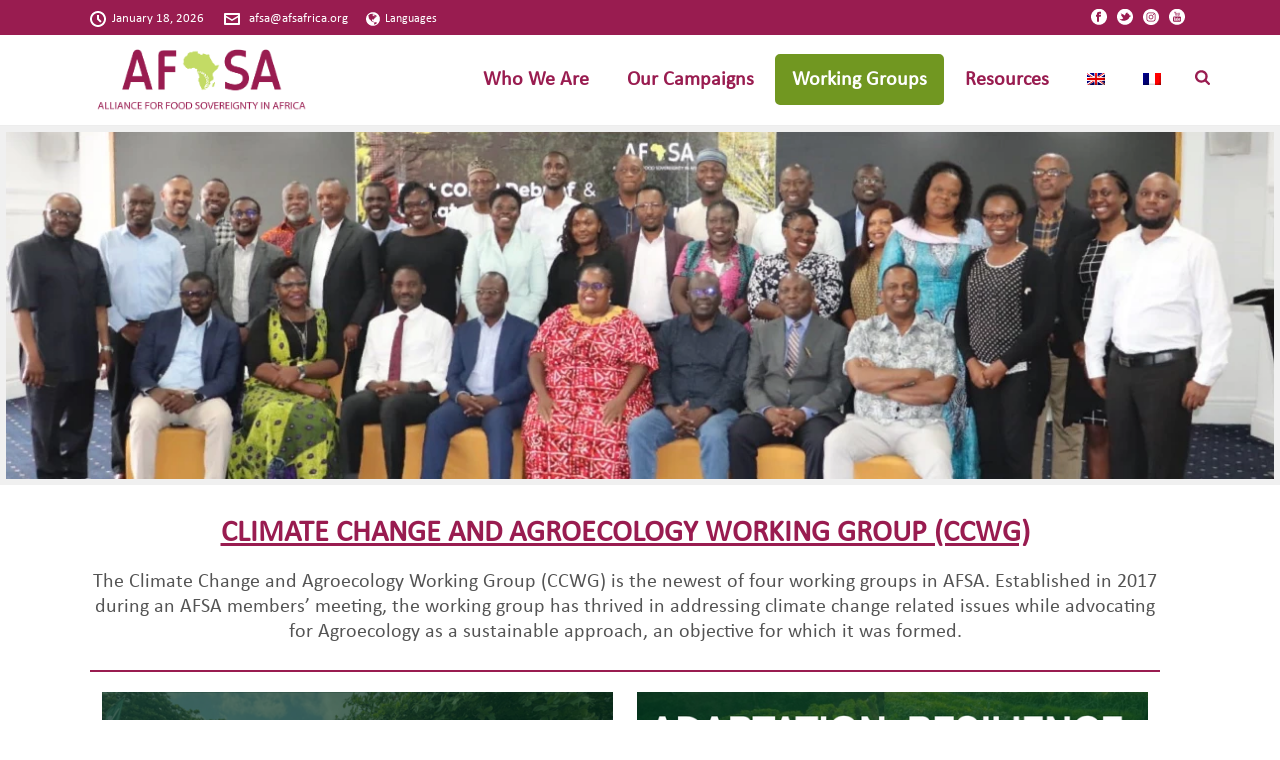

--- FILE ---
content_type: text/html; charset=UTF-8
request_url: https://afsafrica.org/climate/?lang=fr
body_size: 61754
content:
<!DOCTYPE html>
<html dir="ltr" lang="fr-FR" prefix="og: https://ogp.me/ns#" >
<head>
		<meta charset="UTF-8" /><meta name="viewport" content="width=device-width, initial-scale=1.0, minimum-scale=1.0, maximum-scale=1.0, user-scalable=0" /><meta http-equiv="X-UA-Compatible" content="IE=edge,chrome=1" /><meta name="format-detection" content="telephone=no"><title>Climat - AFSA</title>
    <script>
    (function(d){
      var js, id = 'powr-js', ref = d.getElementsByTagName('script')[0];
      if (d.getElementById(id)) {return;}
      js = d.createElement('script'); js.id = id; js.async = true;
      js.src = '//www.powr.io/powr.js?external-type=wordpress';
      js.setAttribute('powr-token','To02fFB6YH1539263454');
      ref.parentNode.insertBefore(js, ref);
    }(document));
    </script>
    <script type="text/javascript">var ajaxurl = "https://afsafrica.org/wp-admin/admin-ajax.php";</script>
		<!-- All in One SEO 4.9.3 - aioseo.com -->
	<meta name="robots" content="max-image-preview:large" />
	<meta name="google-site-verification" content="GytmQu4HvDzwghbelBqWXtsuP2apzg7lcwhe5r81mlI" />
	<link rel="canonical" href="https://afsafrica.org/climate/?lang=fr" />
	<meta name="generator" content="All in One SEO (AIOSEO) 4.9.3" />
		<meta property="og:locale" content="fr_FR" />
		<meta property="og:site_name" content="AFSA - Transitioning to Agroecology" />
		<meta property="og:type" content="article" />
		<meta property="og:title" content="Climat - AFSA" />
		<meta property="og:url" content="https://afsafrica.org/climate/?lang=fr" />
		<meta property="article:published_time" content="2023-06-21T07:14:42+00:00" />
		<meta property="article:modified_time" content="2024-06-10T10:43:09+00:00" />
		<meta name="twitter:card" content="summary_large_image" />
		<meta name="twitter:title" content="Climat - AFSA" />
		<script type="application/ld+json" class="aioseo-schema">
			{"@context":"https:\/\/schema.org","@graph":[{"@type":"BreadcrumbList","@id":"https:\/\/afsafrica.org\/climate\/?lang=fr#breadcrumblist","itemListElement":[{"@type":"ListItem","@id":"https:\/\/afsafrica.org\/?lang=fr#listItem","position":1,"name":"Home","item":"https:\/\/afsafrica.org\/?lang=fr","nextItem":{"@type":"ListItem","@id":"https:\/\/afsafrica.org\/climate\/?lang=fr#listItem","name":"Climat"}},{"@type":"ListItem","@id":"https:\/\/afsafrica.org\/climate\/?lang=fr#listItem","position":2,"name":"Climat","previousItem":{"@type":"ListItem","@id":"https:\/\/afsafrica.org\/?lang=fr#listItem","name":"Home"}}]},{"@type":"Organization","@id":"https:\/\/afsafrica.org\/?lang=fr\/#organization","name":"AFSA","description":"Transitioning to Agroecology","url":"https:\/\/afsafrica.org\/?lang=fr\/"},{"@type":"WebPage","@id":"https:\/\/afsafrica.org\/climate\/?lang=fr#webpage","url":"https:\/\/afsafrica.org\/climate\/?lang=fr","name":"Climat - AFSA","inLanguage":"fr-FR","isPartOf":{"@id":"https:\/\/afsafrica.org\/?lang=fr\/#website"},"breadcrumb":{"@id":"https:\/\/afsafrica.org\/climate\/?lang=fr#breadcrumblist"},"datePublished":"2023-06-21T07:14:42+00:00","dateModified":"2024-06-10T10:43:09+00:00"},{"@type":"WebSite","@id":"https:\/\/afsafrica.org\/?lang=fr\/#website","url":"https:\/\/afsafrica.org\/?lang=fr\/","name":"AFSA","description":"Transitioning to Agroecology","inLanguage":"fr-FR","publisher":{"@id":"https:\/\/afsafrica.org\/?lang=fr\/#organization"}}]}
		</script>
		<!-- All in One SEO -->


		<style id="critical-path-css" type="text/css">
			body,html{width:100%;height:100%;margin:0;padding:0}.page-preloader{top:0;left:0;z-index:999;position:fixed;height:100%;width:100%;text-align:center}.preloader-preview-area{-webkit-animation-delay:-.2s;animation-delay:-.2s;top:50%;-webkit-transform:translateY(100%);-ms-transform:translateY(100%);transform:translateY(100%);margin-top:10px;max-height:calc(50% - 20px);opacity:1;width:100%;text-align:center;position:absolute}.preloader-logo{max-width:90%;top:50%;-webkit-transform:translateY(-100%);-ms-transform:translateY(-100%);transform:translateY(-100%);margin:-10px auto 0 auto;max-height:calc(50% - 20px);opacity:1;position:relative}.ball-pulse>div{width:15px;height:15px;border-radius:100%;margin:2px;-webkit-animation-fill-mode:both;animation-fill-mode:both;display:inline-block;-webkit-animation:ball-pulse .75s infinite cubic-bezier(.2,.68,.18,1.08);animation:ball-pulse .75s infinite cubic-bezier(.2,.68,.18,1.08)}.ball-pulse>div:nth-child(1){-webkit-animation-delay:-.36s;animation-delay:-.36s}.ball-pulse>div:nth-child(2){-webkit-animation-delay:-.24s;animation-delay:-.24s}.ball-pulse>div:nth-child(3){-webkit-animation-delay:-.12s;animation-delay:-.12s}@-webkit-keyframes ball-pulse{0%{-webkit-transform:scale(1);transform:scale(1);opacity:1}45%{-webkit-transform:scale(.1);transform:scale(.1);opacity:.7}80%{-webkit-transform:scale(1);transform:scale(1);opacity:1}}@keyframes ball-pulse{0%{-webkit-transform:scale(1);transform:scale(1);opacity:1}45%{-webkit-transform:scale(.1);transform:scale(.1);opacity:.7}80%{-webkit-transform:scale(1);transform:scale(1);opacity:1}}.ball-clip-rotate-pulse{position:relative;-webkit-transform:translateY(-15px) translateX(-10px);-ms-transform:translateY(-15px) translateX(-10px);transform:translateY(-15px) translateX(-10px);display:inline-block}.ball-clip-rotate-pulse>div{-webkit-animation-fill-mode:both;animation-fill-mode:both;position:absolute;top:0;left:0;border-radius:100%}.ball-clip-rotate-pulse>div:first-child{height:36px;width:36px;top:7px;left:-7px;-webkit-animation:ball-clip-rotate-pulse-scale 1s 0s cubic-bezier(.09,.57,.49,.9) infinite;animation:ball-clip-rotate-pulse-scale 1s 0s cubic-bezier(.09,.57,.49,.9) infinite}.ball-clip-rotate-pulse>div:last-child{position:absolute;width:50px;height:50px;left:-16px;top:-2px;background:0 0;border:2px solid;-webkit-animation:ball-clip-rotate-pulse-rotate 1s 0s cubic-bezier(.09,.57,.49,.9) infinite;animation:ball-clip-rotate-pulse-rotate 1s 0s cubic-bezier(.09,.57,.49,.9) infinite;-webkit-animation-duration:1s;animation-duration:1s}@-webkit-keyframes ball-clip-rotate-pulse-rotate{0%{-webkit-transform:rotate(0) scale(1);transform:rotate(0) scale(1)}50%{-webkit-transform:rotate(180deg) scale(.6);transform:rotate(180deg) scale(.6)}100%{-webkit-transform:rotate(360deg) scale(1);transform:rotate(360deg) scale(1)}}@keyframes ball-clip-rotate-pulse-rotate{0%{-webkit-transform:rotate(0) scale(1);transform:rotate(0) scale(1)}50%{-webkit-transform:rotate(180deg) scale(.6);transform:rotate(180deg) scale(.6)}100%{-webkit-transform:rotate(360deg) scale(1);transform:rotate(360deg) scale(1)}}@-webkit-keyframes ball-clip-rotate-pulse-scale{30%{-webkit-transform:scale(.3);transform:scale(.3)}100%{-webkit-transform:scale(1);transform:scale(1)}}@keyframes ball-clip-rotate-pulse-scale{30%{-webkit-transform:scale(.3);transform:scale(.3)}100%{-webkit-transform:scale(1);transform:scale(1)}}@-webkit-keyframes square-spin{25%{-webkit-transform:perspective(100px) rotateX(180deg) rotateY(0);transform:perspective(100px) rotateX(180deg) rotateY(0)}50%{-webkit-transform:perspective(100px) rotateX(180deg) rotateY(180deg);transform:perspective(100px) rotateX(180deg) rotateY(180deg)}75%{-webkit-transform:perspective(100px) rotateX(0) rotateY(180deg);transform:perspective(100px) rotateX(0) rotateY(180deg)}100%{-webkit-transform:perspective(100px) rotateX(0) rotateY(0);transform:perspective(100px) rotateX(0) rotateY(0)}}@keyframes square-spin{25%{-webkit-transform:perspective(100px) rotateX(180deg) rotateY(0);transform:perspective(100px) rotateX(180deg) rotateY(0)}50%{-webkit-transform:perspective(100px) rotateX(180deg) rotateY(180deg);transform:perspective(100px) rotateX(180deg) rotateY(180deg)}75%{-webkit-transform:perspective(100px) rotateX(0) rotateY(180deg);transform:perspective(100px) rotateX(0) rotateY(180deg)}100%{-webkit-transform:perspective(100px) rotateX(0) rotateY(0);transform:perspective(100px) rotateX(0) rotateY(0)}}.square-spin{display:inline-block}.square-spin>div{-webkit-animation-fill-mode:both;animation-fill-mode:both;width:50px;height:50px;-webkit-animation:square-spin 3s 0s cubic-bezier(.09,.57,.49,.9) infinite;animation:square-spin 3s 0s cubic-bezier(.09,.57,.49,.9) infinite}.cube-transition{position:relative;-webkit-transform:translate(-25px,-25px);-ms-transform:translate(-25px,-25px);transform:translate(-25px,-25px);display:inline-block}.cube-transition>div{-webkit-animation-fill-mode:both;animation-fill-mode:both;width:15px;height:15px;position:absolute;top:-5px;left:-5px;-webkit-animation:cube-transition 1.6s 0s infinite ease-in-out;animation:cube-transition 1.6s 0s infinite ease-in-out}.cube-transition>div:last-child{-webkit-animation-delay:-.8s;animation-delay:-.8s}@-webkit-keyframes cube-transition{25%{-webkit-transform:translateX(50px) scale(.5) rotate(-90deg);transform:translateX(50px) scale(.5) rotate(-90deg)}50%{-webkit-transform:translate(50px,50px) rotate(-180deg);transform:translate(50px,50px) rotate(-180deg)}75%{-webkit-transform:translateY(50px) scale(.5) rotate(-270deg);transform:translateY(50px) scale(.5) rotate(-270deg)}100%{-webkit-transform:rotate(-360deg);transform:rotate(-360deg)}}@keyframes cube-transition{25%{-webkit-transform:translateX(50px) scale(.5) rotate(-90deg);transform:translateX(50px) scale(.5) rotate(-90deg)}50%{-webkit-transform:translate(50px,50px) rotate(-180deg);transform:translate(50px,50px) rotate(-180deg)}75%{-webkit-transform:translateY(50px) scale(.5) rotate(-270deg);transform:translateY(50px) scale(.5) rotate(-270deg)}100%{-webkit-transform:rotate(-360deg);transform:rotate(-360deg)}}.ball-scale>div{border-radius:100%;margin:2px;-webkit-animation-fill-mode:both;animation-fill-mode:both;display:inline-block;height:60px;width:60px;-webkit-animation:ball-scale 1s 0s ease-in-out infinite;animation:ball-scale 1s 0s ease-in-out infinite}@-webkit-keyframes ball-scale{0%{-webkit-transform:scale(0);transform:scale(0)}100%{-webkit-transform:scale(1);transform:scale(1);opacity:0}}@keyframes ball-scale{0%{-webkit-transform:scale(0);transform:scale(0)}100%{-webkit-transform:scale(1);transform:scale(1);opacity:0}}.line-scale>div{-webkit-animation-fill-mode:both;animation-fill-mode:both;display:inline-block;width:5px;height:50px;border-radius:2px;margin:2px}.line-scale>div:nth-child(1){-webkit-animation:line-scale 1s -.5s infinite cubic-bezier(.2,.68,.18,1.08);animation:line-scale 1s -.5s infinite cubic-bezier(.2,.68,.18,1.08)}.line-scale>div:nth-child(2){-webkit-animation:line-scale 1s -.4s infinite cubic-bezier(.2,.68,.18,1.08);animation:line-scale 1s -.4s infinite cubic-bezier(.2,.68,.18,1.08)}.line-scale>div:nth-child(3){-webkit-animation:line-scale 1s -.3s infinite cubic-bezier(.2,.68,.18,1.08);animation:line-scale 1s -.3s infinite cubic-bezier(.2,.68,.18,1.08)}.line-scale>div:nth-child(4){-webkit-animation:line-scale 1s -.2s infinite cubic-bezier(.2,.68,.18,1.08);animation:line-scale 1s -.2s infinite cubic-bezier(.2,.68,.18,1.08)}.line-scale>div:nth-child(5){-webkit-animation:line-scale 1s -.1s infinite cubic-bezier(.2,.68,.18,1.08);animation:line-scale 1s -.1s infinite cubic-bezier(.2,.68,.18,1.08)}@-webkit-keyframes line-scale{0%{-webkit-transform:scaley(1);transform:scaley(1)}50%{-webkit-transform:scaley(.4);transform:scaley(.4)}100%{-webkit-transform:scaley(1);transform:scaley(1)}}@keyframes line-scale{0%{-webkit-transform:scaley(1);transform:scaley(1)}50%{-webkit-transform:scaley(.4);transform:scaley(.4)}100%{-webkit-transform:scaley(1);transform:scaley(1)}}.ball-scale-multiple{position:relative;-webkit-transform:translateY(30px);-ms-transform:translateY(30px);transform:translateY(30px);display:inline-block}.ball-scale-multiple>div{border-radius:100%;-webkit-animation-fill-mode:both;animation-fill-mode:both;margin:2px;position:absolute;left:-30px;top:0;opacity:0;margin:0;width:50px;height:50px;-webkit-animation:ball-scale-multiple 1s 0s linear infinite;animation:ball-scale-multiple 1s 0s linear infinite}.ball-scale-multiple>div:nth-child(2){-webkit-animation-delay:-.2s;animation-delay:-.2s}.ball-scale-multiple>div:nth-child(3){-webkit-animation-delay:-.2s;animation-delay:-.2s}@-webkit-keyframes ball-scale-multiple{0%{-webkit-transform:scale(0);transform:scale(0);opacity:0}5%{opacity:1}100%{-webkit-transform:scale(1);transform:scale(1);opacity:0}}@keyframes ball-scale-multiple{0%{-webkit-transform:scale(0);transform:scale(0);opacity:0}5%{opacity:1}100%{-webkit-transform:scale(1);transform:scale(1);opacity:0}}.ball-pulse-sync{display:inline-block}.ball-pulse-sync>div{width:15px;height:15px;border-radius:100%;margin:2px;-webkit-animation-fill-mode:both;animation-fill-mode:both;display:inline-block}.ball-pulse-sync>div:nth-child(1){-webkit-animation:ball-pulse-sync .6s -.21s infinite ease-in-out;animation:ball-pulse-sync .6s -.21s infinite ease-in-out}.ball-pulse-sync>div:nth-child(2){-webkit-animation:ball-pulse-sync .6s -.14s infinite ease-in-out;animation:ball-pulse-sync .6s -.14s infinite ease-in-out}.ball-pulse-sync>div:nth-child(3){-webkit-animation:ball-pulse-sync .6s -70ms infinite ease-in-out;animation:ball-pulse-sync .6s -70ms infinite ease-in-out}@-webkit-keyframes ball-pulse-sync{33%{-webkit-transform:translateY(10px);transform:translateY(10px)}66%{-webkit-transform:translateY(-10px);transform:translateY(-10px)}100%{-webkit-transform:translateY(0);transform:translateY(0)}}@keyframes ball-pulse-sync{33%{-webkit-transform:translateY(10px);transform:translateY(10px)}66%{-webkit-transform:translateY(-10px);transform:translateY(-10px)}100%{-webkit-transform:translateY(0);transform:translateY(0)}}.transparent-circle{display:inline-block;border-top:.5em solid rgba(255,255,255,.2);border-right:.5em solid rgba(255,255,255,.2);border-bottom:.5em solid rgba(255,255,255,.2);border-left:.5em solid #fff;-webkit-transform:translateZ(0);transform:translateZ(0);-webkit-animation:transparent-circle 1.1s infinite linear;animation:transparent-circle 1.1s infinite linear;width:50px;height:50px;border-radius:50%}.transparent-circle:after{border-radius:50%;width:10em;height:10em}@-webkit-keyframes transparent-circle{0%{-webkit-transform:rotate(0);transform:rotate(0)}100%{-webkit-transform:rotate(360deg);transform:rotate(360deg)}}@keyframes transparent-circle{0%{-webkit-transform:rotate(0);transform:rotate(0)}100%{-webkit-transform:rotate(360deg);transform:rotate(360deg)}}.ball-spin-fade-loader{position:relative;top:-10px;left:-10px;display:inline-block}.ball-spin-fade-loader>div{width:15px;height:15px;border-radius:100%;margin:2px;-webkit-animation-fill-mode:both;animation-fill-mode:both;position:absolute;-webkit-animation:ball-spin-fade-loader 1s infinite linear;animation:ball-spin-fade-loader 1s infinite linear}.ball-spin-fade-loader>div:nth-child(1){top:25px;left:0;animation-delay:-.84s;-webkit-animation-delay:-.84s}.ball-spin-fade-loader>div:nth-child(2){top:17.05px;left:17.05px;animation-delay:-.72s;-webkit-animation-delay:-.72s}.ball-spin-fade-loader>div:nth-child(3){top:0;left:25px;animation-delay:-.6s;-webkit-animation-delay:-.6s}.ball-spin-fade-loader>div:nth-child(4){top:-17.05px;left:17.05px;animation-delay:-.48s;-webkit-animation-delay:-.48s}.ball-spin-fade-loader>div:nth-child(5){top:-25px;left:0;animation-delay:-.36s;-webkit-animation-delay:-.36s}.ball-spin-fade-loader>div:nth-child(6){top:-17.05px;left:-17.05px;animation-delay:-.24s;-webkit-animation-delay:-.24s}.ball-spin-fade-loader>div:nth-child(7){top:0;left:-25px;animation-delay:-.12s;-webkit-animation-delay:-.12s}.ball-spin-fade-loader>div:nth-child(8){top:17.05px;left:-17.05px;animation-delay:0s;-webkit-animation-delay:0s}@-webkit-keyframes ball-spin-fade-loader{50%{opacity:.3;-webkit-transform:scale(.4);transform:scale(.4)}100%{opacity:1;-webkit-transform:scale(1);transform:scale(1)}}@keyframes ball-spin-fade-loader{50%{opacity:.3;-webkit-transform:scale(.4);transform:scale(.4)}100%{opacity:1;-webkit-transform:scale(1);transform:scale(1)}}		</style>

		<link rel='dns-prefetch' href='//www.powr.io' />
<link rel="alternate" type="application/rss+xml" title="AFSA &raquo; Flux" href="https://afsafrica.org/feed/?lang=fr" />
<link rel="alternate" type="application/rss+xml" title="AFSA &raquo; Flux des commentaires" href="https://afsafrica.org/comments/feed/?lang=fr" />

<link rel="shortcut icon" href="http://afsafrica.org/wp-content/uploads/2018/09/fav.png"  />
<script type="text/javascript">window.abb = {};php = {};window.PHP = {};PHP.ajax = "https://afsafrica.org/wp-admin/admin-ajax.php";PHP.wp_p_id = "11067";var mk_header_parallax, mk_banner_parallax, mk_page_parallax, mk_footer_parallax, mk_body_parallax;var mk_images_dir = "https://afsafrica.org/wp-content/themes/afsa/assets/images",mk_theme_js_path = "https://afsafrica.org/wp-content/themes/afsa/assets/js",mk_theme_dir = "https://afsafrica.org/wp-content/themes/afsa",mk_captcha_placeholder = "Enter Captcha",mk_captcha_invalid_txt = "Invalid. Try again.",mk_captcha_correct_txt = "Captcha correct.",mk_responsive_nav_width = 1140,mk_vertical_header_back = "Back",mk_vertical_header_anim = "1",mk_check_rtl = true,mk_grid_width = 1140,mk_ajax_search_option = "fullscreen_search",mk_preloader_bg_color = "#fff",mk_accent_color = "#981c4f",mk_go_to_top =  "true",mk_smooth_scroll =  "true",mk_preloader_bar_color = "#981c4f",mk_preloader_logo = "";var mk_header_parallax = false,mk_banner_parallax = false,mk_footer_parallax = false,mk_body_parallax = false,mk_no_more_posts = "No More Posts",mk_typekit_id   = "",mk_google_fonts = ["Rubik:100italic,200italic,300italic,400italic,500italic,600italic,700italic,800italic,900italic,100,200,300,400,500,600,700,800,900"],mk_global_lazyload = true;</script><link rel="alternate" title="oEmbed (JSON)" type="application/json+oembed" href="https://afsafrica.org/wp-json/oembed/1.0/embed?url=https%3A%2F%2Fafsafrica.org%2Fclimate%2F%3Flang%3Dfr" />
<link rel="alternate" title="oEmbed (XML)" type="text/xml+oembed" href="https://afsafrica.org/wp-json/oembed/1.0/embed?url=https%3A%2F%2Fafsafrica.org%2Fclimate%2F%3Flang%3Dfr&#038;format=xml" />
		<!-- This site uses the Google Analytics by MonsterInsights plugin v9.11.1 - Using Analytics tracking - https://www.monsterinsights.com/ -->
							<script src="//www.googletagmanager.com/gtag/js?id=G-K92C7CMXBV"  data-cfasync="false" data-wpfc-render="false" type="text/javascript" async></script>
			<script data-cfasync="false" data-wpfc-render="false" type="text/javascript">
				var mi_version = '9.11.1';
				var mi_track_user = true;
				var mi_no_track_reason = '';
								var MonsterInsightsDefaultLocations = {"page_location":"https:\/\/afsafrica.org\/climate\/?lang=fr%2F&lang=fr"};
								if ( typeof MonsterInsightsPrivacyGuardFilter === 'function' ) {
					var MonsterInsightsLocations = (typeof MonsterInsightsExcludeQuery === 'object') ? MonsterInsightsPrivacyGuardFilter( MonsterInsightsExcludeQuery ) : MonsterInsightsPrivacyGuardFilter( MonsterInsightsDefaultLocations );
				} else {
					var MonsterInsightsLocations = (typeof MonsterInsightsExcludeQuery === 'object') ? MonsterInsightsExcludeQuery : MonsterInsightsDefaultLocations;
				}

								var disableStrs = [
										'ga-disable-G-K92C7CMXBV',
									];

				/* Function to detect opted out users */
				function __gtagTrackerIsOptedOut() {
					for (var index = 0; index < disableStrs.length; index++) {
						if (document.cookie.indexOf(disableStrs[index] + '=true') > -1) {
							return true;
						}
					}

					return false;
				}

				/* Disable tracking if the opt-out cookie exists. */
				if (__gtagTrackerIsOptedOut()) {
					for (var index = 0; index < disableStrs.length; index++) {
						window[disableStrs[index]] = true;
					}
				}

				/* Opt-out function */
				function __gtagTrackerOptout() {
					for (var index = 0; index < disableStrs.length; index++) {
						document.cookie = disableStrs[index] + '=true; expires=Thu, 31 Dec 2099 23:59:59 UTC; path=/';
						window[disableStrs[index]] = true;
					}
				}

				if ('undefined' === typeof gaOptout) {
					function gaOptout() {
						__gtagTrackerOptout();
					}
				}
								window.dataLayer = window.dataLayer || [];

				window.MonsterInsightsDualTracker = {
					helpers: {},
					trackers: {},
				};
				if (mi_track_user) {
					function __gtagDataLayer() {
						dataLayer.push(arguments);
					}

					function __gtagTracker(type, name, parameters) {
						if (!parameters) {
							parameters = {};
						}

						if (parameters.send_to) {
							__gtagDataLayer.apply(null, arguments);
							return;
						}

						if (type === 'event') {
														parameters.send_to = monsterinsights_frontend.v4_id;
							var hookName = name;
							if (typeof parameters['event_category'] !== 'undefined') {
								hookName = parameters['event_category'] + ':' + name;
							}

							if (typeof MonsterInsightsDualTracker.trackers[hookName] !== 'undefined') {
								MonsterInsightsDualTracker.trackers[hookName](parameters);
							} else {
								__gtagDataLayer('event', name, parameters);
							}
							
						} else {
							__gtagDataLayer.apply(null, arguments);
						}
					}

					__gtagTracker('js', new Date());
					__gtagTracker('set', {
						'developer_id.dZGIzZG': true,
											});
					if ( MonsterInsightsLocations.page_location ) {
						__gtagTracker('set', MonsterInsightsLocations);
					}
										__gtagTracker('config', 'G-K92C7CMXBV', {"forceSSL":"true","link_attribution":"true"} );
										window.gtag = __gtagTracker;										(function () {
						/* https://developers.google.com/analytics/devguides/collection/analyticsjs/ */
						/* ga and __gaTracker compatibility shim. */
						var noopfn = function () {
							return null;
						};
						var newtracker = function () {
							return new Tracker();
						};
						var Tracker = function () {
							return null;
						};
						var p = Tracker.prototype;
						p.get = noopfn;
						p.set = noopfn;
						p.send = function () {
							var args = Array.prototype.slice.call(arguments);
							args.unshift('send');
							__gaTracker.apply(null, args);
						};
						var __gaTracker = function () {
							var len = arguments.length;
							if (len === 0) {
								return;
							}
							var f = arguments[len - 1];
							if (typeof f !== 'object' || f === null || typeof f.hitCallback !== 'function') {
								if ('send' === arguments[0]) {
									var hitConverted, hitObject = false, action;
									if ('event' === arguments[1]) {
										if ('undefined' !== typeof arguments[3]) {
											hitObject = {
												'eventAction': arguments[3],
												'eventCategory': arguments[2],
												'eventLabel': arguments[4],
												'value': arguments[5] ? arguments[5] : 1,
											}
										}
									}
									if ('pageview' === arguments[1]) {
										if ('undefined' !== typeof arguments[2]) {
											hitObject = {
												'eventAction': 'page_view',
												'page_path': arguments[2],
											}
										}
									}
									if (typeof arguments[2] === 'object') {
										hitObject = arguments[2];
									}
									if (typeof arguments[5] === 'object') {
										Object.assign(hitObject, arguments[5]);
									}
									if ('undefined' !== typeof arguments[1].hitType) {
										hitObject = arguments[1];
										if ('pageview' === hitObject.hitType) {
											hitObject.eventAction = 'page_view';
										}
									}
									if (hitObject) {
										action = 'timing' === arguments[1].hitType ? 'timing_complete' : hitObject.eventAction;
										hitConverted = mapArgs(hitObject);
										__gtagTracker('event', action, hitConverted);
									}
								}
								return;
							}

							function mapArgs(args) {
								var arg, hit = {};
								var gaMap = {
									'eventCategory': 'event_category',
									'eventAction': 'event_action',
									'eventLabel': 'event_label',
									'eventValue': 'event_value',
									'nonInteraction': 'non_interaction',
									'timingCategory': 'event_category',
									'timingVar': 'name',
									'timingValue': 'value',
									'timingLabel': 'event_label',
									'page': 'page_path',
									'location': 'page_location',
									'title': 'page_title',
									'referrer' : 'page_referrer',
								};
								for (arg in args) {
																		if (!(!args.hasOwnProperty(arg) || !gaMap.hasOwnProperty(arg))) {
										hit[gaMap[arg]] = args[arg];
									} else {
										hit[arg] = args[arg];
									}
								}
								return hit;
							}

							try {
								f.hitCallback();
							} catch (ex) {
							}
						};
						__gaTracker.create = newtracker;
						__gaTracker.getByName = newtracker;
						__gaTracker.getAll = function () {
							return [];
						};
						__gaTracker.remove = noopfn;
						__gaTracker.loaded = true;
						window['__gaTracker'] = __gaTracker;
					})();
									} else {
										console.log("");
					(function () {
						function __gtagTracker() {
							return null;
						}

						window['__gtagTracker'] = __gtagTracker;
						window['gtag'] = __gtagTracker;
					})();
									}
			</script>
							<!-- / Google Analytics by MonsterInsights -->
		<style id='wp-img-auto-sizes-contain-inline-css' type='text/css'>
img:is([sizes=auto i],[sizes^="auto," i]){contain-intrinsic-size:3000px 1500px}
/*# sourceURL=wp-img-auto-sizes-contain-inline-css */
</style>

<link rel='stylesheet' id='wp-block-library-css' href='https://afsafrica.org/wp-includes/css/dist/block-library/style.min.css?ver=6.9' type='text/css' media='all' />
<style id='global-styles-inline-css' type='text/css'>
:root{--wp--preset--aspect-ratio--square: 1;--wp--preset--aspect-ratio--4-3: 4/3;--wp--preset--aspect-ratio--3-4: 3/4;--wp--preset--aspect-ratio--3-2: 3/2;--wp--preset--aspect-ratio--2-3: 2/3;--wp--preset--aspect-ratio--16-9: 16/9;--wp--preset--aspect-ratio--9-16: 9/16;--wp--preset--color--black: #000000;--wp--preset--color--cyan-bluish-gray: #abb8c3;--wp--preset--color--white: #ffffff;--wp--preset--color--pale-pink: #f78da7;--wp--preset--color--vivid-red: #cf2e2e;--wp--preset--color--luminous-vivid-orange: #ff6900;--wp--preset--color--luminous-vivid-amber: #fcb900;--wp--preset--color--light-green-cyan: #7bdcb5;--wp--preset--color--vivid-green-cyan: #00d084;--wp--preset--color--pale-cyan-blue: #8ed1fc;--wp--preset--color--vivid-cyan-blue: #0693e3;--wp--preset--color--vivid-purple: #9b51e0;--wp--preset--gradient--vivid-cyan-blue-to-vivid-purple: linear-gradient(135deg,rgb(6,147,227) 0%,rgb(155,81,224) 100%);--wp--preset--gradient--light-green-cyan-to-vivid-green-cyan: linear-gradient(135deg,rgb(122,220,180) 0%,rgb(0,208,130) 100%);--wp--preset--gradient--luminous-vivid-amber-to-luminous-vivid-orange: linear-gradient(135deg,rgb(252,185,0) 0%,rgb(255,105,0) 100%);--wp--preset--gradient--luminous-vivid-orange-to-vivid-red: linear-gradient(135deg,rgb(255,105,0) 0%,rgb(207,46,46) 100%);--wp--preset--gradient--very-light-gray-to-cyan-bluish-gray: linear-gradient(135deg,rgb(238,238,238) 0%,rgb(169,184,195) 100%);--wp--preset--gradient--cool-to-warm-spectrum: linear-gradient(135deg,rgb(74,234,220) 0%,rgb(151,120,209) 20%,rgb(207,42,186) 40%,rgb(238,44,130) 60%,rgb(251,105,98) 80%,rgb(254,248,76) 100%);--wp--preset--gradient--blush-light-purple: linear-gradient(135deg,rgb(255,206,236) 0%,rgb(152,150,240) 100%);--wp--preset--gradient--blush-bordeaux: linear-gradient(135deg,rgb(254,205,165) 0%,rgb(254,45,45) 50%,rgb(107,0,62) 100%);--wp--preset--gradient--luminous-dusk: linear-gradient(135deg,rgb(255,203,112) 0%,rgb(199,81,192) 50%,rgb(65,88,208) 100%);--wp--preset--gradient--pale-ocean: linear-gradient(135deg,rgb(255,245,203) 0%,rgb(182,227,212) 50%,rgb(51,167,181) 100%);--wp--preset--gradient--electric-grass: linear-gradient(135deg,rgb(202,248,128) 0%,rgb(113,206,126) 100%);--wp--preset--gradient--midnight: linear-gradient(135deg,rgb(2,3,129) 0%,rgb(40,116,252) 100%);--wp--preset--font-size--small: 13px;--wp--preset--font-size--medium: 20px;--wp--preset--font-size--large: 36px;--wp--preset--font-size--x-large: 42px;--wp--preset--spacing--20: 0.44rem;--wp--preset--spacing--30: 0.67rem;--wp--preset--spacing--40: 1rem;--wp--preset--spacing--50: 1.5rem;--wp--preset--spacing--60: 2.25rem;--wp--preset--spacing--70: 3.38rem;--wp--preset--spacing--80: 5.06rem;--wp--preset--shadow--natural: 6px 6px 9px rgba(0, 0, 0, 0.2);--wp--preset--shadow--deep: 12px 12px 50px rgba(0, 0, 0, 0.4);--wp--preset--shadow--sharp: 6px 6px 0px rgba(0, 0, 0, 0.2);--wp--preset--shadow--outlined: 6px 6px 0px -3px rgb(255, 255, 255), 6px 6px rgb(0, 0, 0);--wp--preset--shadow--crisp: 6px 6px 0px rgb(0, 0, 0);}:where(body) { margin: 0; }.wp-site-blocks > .alignleft { float: left; margin-right: 2em; }.wp-site-blocks > .alignright { float: right; margin-left: 2em; }.wp-site-blocks > .aligncenter { justify-content: center; margin-left: auto; margin-right: auto; }:where(.is-layout-flex){gap: 0.5em;}:where(.is-layout-grid){gap: 0.5em;}.is-layout-flow > .alignleft{float: left;margin-inline-start: 0;margin-inline-end: 2em;}.is-layout-flow > .alignright{float: right;margin-inline-start: 2em;margin-inline-end: 0;}.is-layout-flow > .aligncenter{margin-left: auto !important;margin-right: auto !important;}.is-layout-constrained > .alignleft{float: left;margin-inline-start: 0;margin-inline-end: 2em;}.is-layout-constrained > .alignright{float: right;margin-inline-start: 2em;margin-inline-end: 0;}.is-layout-constrained > .aligncenter{margin-left: auto !important;margin-right: auto !important;}.is-layout-constrained > :where(:not(.alignleft):not(.alignright):not(.alignfull)){margin-left: auto !important;margin-right: auto !important;}body .is-layout-flex{display: flex;}.is-layout-flex{flex-wrap: wrap;align-items: center;}.is-layout-flex > :is(*, div){margin: 0;}body .is-layout-grid{display: grid;}.is-layout-grid > :is(*, div){margin: 0;}body{padding-top: 0px;padding-right: 0px;padding-bottom: 0px;padding-left: 0px;}a:where(:not(.wp-element-button)){text-decoration: underline;}:root :where(.wp-element-button, .wp-block-button__link){background-color: #32373c;border-width: 0;color: #fff;font-family: inherit;font-size: inherit;font-style: inherit;font-weight: inherit;letter-spacing: inherit;line-height: inherit;padding-top: calc(0.667em + 2px);padding-right: calc(1.333em + 2px);padding-bottom: calc(0.667em + 2px);padding-left: calc(1.333em + 2px);text-decoration: none;text-transform: inherit;}.has-black-color{color: var(--wp--preset--color--black) !important;}.has-cyan-bluish-gray-color{color: var(--wp--preset--color--cyan-bluish-gray) !important;}.has-white-color{color: var(--wp--preset--color--white) !important;}.has-pale-pink-color{color: var(--wp--preset--color--pale-pink) !important;}.has-vivid-red-color{color: var(--wp--preset--color--vivid-red) !important;}.has-luminous-vivid-orange-color{color: var(--wp--preset--color--luminous-vivid-orange) !important;}.has-luminous-vivid-amber-color{color: var(--wp--preset--color--luminous-vivid-amber) !important;}.has-light-green-cyan-color{color: var(--wp--preset--color--light-green-cyan) !important;}.has-vivid-green-cyan-color{color: var(--wp--preset--color--vivid-green-cyan) !important;}.has-pale-cyan-blue-color{color: var(--wp--preset--color--pale-cyan-blue) !important;}.has-vivid-cyan-blue-color{color: var(--wp--preset--color--vivid-cyan-blue) !important;}.has-vivid-purple-color{color: var(--wp--preset--color--vivid-purple) !important;}.has-black-background-color{background-color: var(--wp--preset--color--black) !important;}.has-cyan-bluish-gray-background-color{background-color: var(--wp--preset--color--cyan-bluish-gray) !important;}.has-white-background-color{background-color: var(--wp--preset--color--white) !important;}.has-pale-pink-background-color{background-color: var(--wp--preset--color--pale-pink) !important;}.has-vivid-red-background-color{background-color: var(--wp--preset--color--vivid-red) !important;}.has-luminous-vivid-orange-background-color{background-color: var(--wp--preset--color--luminous-vivid-orange) !important;}.has-luminous-vivid-amber-background-color{background-color: var(--wp--preset--color--luminous-vivid-amber) !important;}.has-light-green-cyan-background-color{background-color: var(--wp--preset--color--light-green-cyan) !important;}.has-vivid-green-cyan-background-color{background-color: var(--wp--preset--color--vivid-green-cyan) !important;}.has-pale-cyan-blue-background-color{background-color: var(--wp--preset--color--pale-cyan-blue) !important;}.has-vivid-cyan-blue-background-color{background-color: var(--wp--preset--color--vivid-cyan-blue) !important;}.has-vivid-purple-background-color{background-color: var(--wp--preset--color--vivid-purple) !important;}.has-black-border-color{border-color: var(--wp--preset--color--black) !important;}.has-cyan-bluish-gray-border-color{border-color: var(--wp--preset--color--cyan-bluish-gray) !important;}.has-white-border-color{border-color: var(--wp--preset--color--white) !important;}.has-pale-pink-border-color{border-color: var(--wp--preset--color--pale-pink) !important;}.has-vivid-red-border-color{border-color: var(--wp--preset--color--vivid-red) !important;}.has-luminous-vivid-orange-border-color{border-color: var(--wp--preset--color--luminous-vivid-orange) !important;}.has-luminous-vivid-amber-border-color{border-color: var(--wp--preset--color--luminous-vivid-amber) !important;}.has-light-green-cyan-border-color{border-color: var(--wp--preset--color--light-green-cyan) !important;}.has-vivid-green-cyan-border-color{border-color: var(--wp--preset--color--vivid-green-cyan) !important;}.has-pale-cyan-blue-border-color{border-color: var(--wp--preset--color--pale-cyan-blue) !important;}.has-vivid-cyan-blue-border-color{border-color: var(--wp--preset--color--vivid-cyan-blue) !important;}.has-vivid-purple-border-color{border-color: var(--wp--preset--color--vivid-purple) !important;}.has-vivid-cyan-blue-to-vivid-purple-gradient-background{background: var(--wp--preset--gradient--vivid-cyan-blue-to-vivid-purple) !important;}.has-light-green-cyan-to-vivid-green-cyan-gradient-background{background: var(--wp--preset--gradient--light-green-cyan-to-vivid-green-cyan) !important;}.has-luminous-vivid-amber-to-luminous-vivid-orange-gradient-background{background: var(--wp--preset--gradient--luminous-vivid-amber-to-luminous-vivid-orange) !important;}.has-luminous-vivid-orange-to-vivid-red-gradient-background{background: var(--wp--preset--gradient--luminous-vivid-orange-to-vivid-red) !important;}.has-very-light-gray-to-cyan-bluish-gray-gradient-background{background: var(--wp--preset--gradient--very-light-gray-to-cyan-bluish-gray) !important;}.has-cool-to-warm-spectrum-gradient-background{background: var(--wp--preset--gradient--cool-to-warm-spectrum) !important;}.has-blush-light-purple-gradient-background{background: var(--wp--preset--gradient--blush-light-purple) !important;}.has-blush-bordeaux-gradient-background{background: var(--wp--preset--gradient--blush-bordeaux) !important;}.has-luminous-dusk-gradient-background{background: var(--wp--preset--gradient--luminous-dusk) !important;}.has-pale-ocean-gradient-background{background: var(--wp--preset--gradient--pale-ocean) !important;}.has-electric-grass-gradient-background{background: var(--wp--preset--gradient--electric-grass) !important;}.has-midnight-gradient-background{background: var(--wp--preset--gradient--midnight) !important;}.has-small-font-size{font-size: var(--wp--preset--font-size--small) !important;}.has-medium-font-size{font-size: var(--wp--preset--font-size--medium) !important;}.has-large-font-size{font-size: var(--wp--preset--font-size--large) !important;}.has-x-large-font-size{font-size: var(--wp--preset--font-size--x-large) !important;}
/*# sourceURL=global-styles-inline-css */
</style>

<link rel='stylesheet' id='wp-components-css' href='https://afsafrica.org/wp-includes/css/dist/components/style.min.css?ver=6.9' type='text/css' media='all' />
<link rel='stylesheet' id='wp-preferences-css' href='https://afsafrica.org/wp-includes/css/dist/preferences/style.min.css?ver=6.9' type='text/css' media='all' />
<link rel='stylesheet' id='wp-block-editor-css' href='https://afsafrica.org/wp-includes/css/dist/block-editor/style.min.css?ver=6.9' type='text/css' media='all' />
<link rel='stylesheet' id='wp-reusable-blocks-css' href='https://afsafrica.org/wp-includes/css/dist/reusable-blocks/style.min.css?ver=6.9' type='text/css' media='all' />
<link rel='stylesheet' id='wp-patterns-css' href='https://afsafrica.org/wp-includes/css/dist/patterns/style.min.css?ver=6.9' type='text/css' media='all' />
<link rel='stylesheet' id='wp-editor-css' href='https://afsafrica.org/wp-includes/css/dist/editor/style.min.css?ver=6.9' type='text/css' media='all' />
<link rel='stylesheet' id='powrful_pack-style-css-css' href='https://afsafrica.org/wp-content/plugins/powr-pack/dist/blocks.style.build.css?ver=6.9' type='text/css' media='all' />
<link rel='stylesheet' id='popup-maker-block-library-style-css' href='https://afsafrica.org/wp-content/plugins/popup-maker/dist/packages/block-library-style.css?ver=dbea705cfafe089d65f1' type='text/css' media='all' />
<link rel='stylesheet' id='uaf_client_css-css' href='https://afsafrica.org/wp-content/uploads/useanyfont/uaf.css?ver=1764418900' type='text/css' media='all' />
<link rel='stylesheet' id='wpml-menu-item-0-css' href='https://afsafrica.org/wp-content/plugins/sitepress-multilingual-cms/templates/language-switchers/menu-item/style.min.css?ver=1' type='text/css' media='all' />
<link rel='stylesheet' id='theme-styles-css' href='https://afsafrica.org/wp-content/themes/afsa/assets/stylesheet/min/full-styles.6.1.5.css?ver=1562058405' type='text/css' media='all' />
<style id='theme-styles-inline-css' type='text/css'>
body { background-color:#fff; } .hb-custom-header #mk-page-introduce, .mk-header { background-color:#f7f7f7;background-size:cover;-webkit-background-size:cover;-moz-background-size:cover; } .hb-custom-header > div, .mk-header-bg { background-color:#fff; } .mk-classic-nav-bg { background-color:#fff; } .master-holder-bg { background-color:#fff; } #mk-footer { background-color:#3d4045;background-image:url(http://afsafrica.org/wp-content/uploads/2019/06/footer-image.jpg);background-repeat:repeat;background-position:center top;background-size:cover;-webkit-background-size:cover;-moz-background-size:cover; } #mk-boxed-layout { -webkit-box-shadow:0 0 px rgba(0, 0, 0, ); -moz-box-shadow:0 0 px rgba(0, 0, 0, ); box-shadow:0 0 px rgba(0, 0, 0, ); } .mk-news-tab .mk-tabs-tabs .is-active a, .mk-fancy-title.pattern-style span, .mk-fancy-title.pattern-style.color-gradient span:after, .page-bg-color { background-color:#fff; } .page-title { font-size:18px; color:#991c50; text-transform:capitalize; font-weight:400; letter-spacing:2px; } .page-subtitle { font-size:14px; line-height:100%; color:#a3a3a3; font-size:14px; text-transform:none; } .header-style-1 .mk-header-padding-wrapper, .header-style-2 .mk-header-padding-wrapper, .header-style-3 .mk-header-padding-wrapper { padding-top:126px; } .mk-process-steps[max-width~="950px"] ul::before { display:none !important; } .mk-process-steps[max-width~="950px"] li { margin-bottom:30px !important; width:100% !important; text-align:center; } .mk-event-countdown-ul[max-width~="750px"] li { width:90%; display:block; margin:0 auto 15px; } .compose-mode .vc_element-name .vc_btn-content { height:auto !important; } body { font-family:Rubik } @font-face { font-family:'star'; src:url('https://afsafrica.org/wp-content/themes/afsa/assets/stylesheet/fonts/star/font.eot'); src:url('https://afsafrica.org/wp-content/themes/afsa/assets/stylesheet/fonts/star/font.eot?#iefix') format('embedded-opentype'), url('https://afsafrica.org/wp-content/themes/afsa/assets/stylesheet/fonts/star/font.woff') format('woff'), url('https://afsafrica.org/wp-content/themes/afsa/assets/stylesheet/fonts/star/font.ttf') format('truetype'), url('https://afsafrica.org/wp-content/themes/afsa/assets/stylesheet/fonts/star/font.svg#star') format('svg'); font-weight:normal; font-style:normal; } @font-face { font-family:'WooCommerce'; src:url('https://afsafrica.org/wp-content/themes/afsa/assets/stylesheet/fonts/woocommerce/font.eot'); src:url('https://afsafrica.org/wp-content/themes/afsa/assets/stylesheet/fonts/woocommerce/font.eot?#iefix') format('embedded-opentype'), url('https://afsafrica.org/wp-content/themes/afsa/assets/stylesheet/fonts/woocommerce/font.woff') format('woff'), url('https://afsafrica.org/wp-content/themes/afsa/assets/stylesheet/fonts/woocommerce/font.ttf') format('truetype'), url('https://afsafrica.org/wp-content/themes/afsa/assets/stylesheet/fonts/woocommerce/font.svg#WooCommerce') format('svg'); font-weight:normal; font-style:normal; }
/*# sourceURL=theme-styles-inline-css */
</style>
<link rel='stylesheet' id='mkhb-render-css' href='https://afsafrica.org/wp-content/themes/afsa/header-builder/includes/assets/css/mkhb-render.css?ver=6.1.5' type='text/css' media='all' />
<link rel='stylesheet' id='mkhb-row-css' href='https://afsafrica.org/wp-content/themes/afsa/header-builder/includes/assets/css/mkhb-row.css?ver=6.1.5' type='text/css' media='all' />
<link rel='stylesheet' id='mkhb-column-css' href='https://afsafrica.org/wp-content/themes/afsa/header-builder/includes/assets/css/mkhb-column.css?ver=6.1.5' type='text/css' media='all' />
<link rel='stylesheet' id='js_composer_front-css' href='https://afsafrica.org/wp-content/plugins/js_composer_theme/assets/css/js_composer.min.css?ver=5.5.2' type='text/css' media='all' />
<link rel='stylesheet' id='popup-maker-site-css' href='//afsafrica.org/wp-content/uploads/pum/pum-site-styles.css?generated=1755344959&#038;ver=1.21.5' type='text/css' media='all' />
<link rel='stylesheet' id='theme-options-css' href='https://afsafrica.org/wp-content/uploads/mk_assets/theme-options-production-1764737557_fr.css?ver=1768302466' type='text/css' media='all' />
<link rel='stylesheet' id='bsf-Defaults-css' href='https://afsafrica.org/wp-content/uploads/smile_fonts/Defaults/Defaults.css?ver=6.9' type='text/css' media='all' />
<link rel='stylesheet' id='__EPYT__style-css' href='https://afsafrica.org/wp-content/plugins/youtube-embed-plus/styles/ytprefs.min.css?ver=14.2.4' type='text/css' media='all' />
<style id='__EPYT__style-inline-css' type='text/css'>

                .epyt-gallery-thumb {
                        width: 33.333%;
                }
                
/*# sourceURL=__EPYT__style-inline-css */
</style>
<script type="text/javascript" src="https://afsafrica.org/wp-content/themes/afsa/assets/js/plugins/wp-enqueue/min/webfontloader.js?ver=6.9" id="mk-webfontloader-js"></script>
<script type="text/javascript" id="mk-webfontloader-js-after">
/* <![CDATA[ */
WebFontConfig = {
	timeout: 2000
}

if ( mk_typekit_id.length > 0 ) {
	WebFontConfig.typekit = {
		id: mk_typekit_id
	}
}

if ( mk_google_fonts.length > 0 ) {
	WebFontConfig.google = {
		families:  mk_google_fonts
	}
}

if ( (mk_google_fonts.length > 0 || mk_typekit_id.length > 0) && navigator.userAgent.indexOf("Speed Insights") == -1) {
	WebFont.load( WebFontConfig );
}
		
//# sourceURL=mk-webfontloader-js-after
/* ]]> */
</script>
<script type="text/javascript" src="https://afsafrica.org/wp-content/plugins/google-analytics-for-wordpress/assets/js/frontend-gtag.min.js?ver=9.11.1" id="monsterinsights-frontend-script-js" async="async" data-wp-strategy="async"></script>
<script data-cfasync="false" data-wpfc-render="false" type="text/javascript" id='monsterinsights-frontend-script-js-extra'>/* <![CDATA[ */
var monsterinsights_frontend = {"js_events_tracking":"true","download_extensions":"doc,pdf,ppt,zip,xls,docx,pptx,xlsx","inbound_paths":"[{\"path\":\"\\\/go\\\/\",\"label\":\"affiliate\"},{\"path\":\"\\\/recommend\\\/\",\"label\":\"affiliate\"}]","home_url":"https:\/\/afsafrica.org\/?lang=fr","hash_tracking":"false","v4_id":"G-K92C7CMXBV"};/* ]]> */
</script>
<script type="text/javascript" src="//www.powr.io/powr.js?external-type=wordpress&amp;ver=6.9" id="powr-js-js"></script>
<script type="text/javascript" src="https://afsafrica.org/wp-includes/js/jquery/jquery.min.js?ver=3.7.1" id="jquery-core-js"></script>
<script type="text/javascript" src="https://afsafrica.org/wp-includes/js/jquery/jquery-migrate.min.js?ver=3.4.1" id="jquery-migrate-js"></script>
<script type="text/javascript" src="https://afsafrica.org/wp-content/plugins/twitter-tweets/js/weblizar-fronend-twitter-tweets.js?ver=1" id="wl-weblizar-fronend-twitter-tweets-js"></script>
<script type="text/javascript" id="wpml-browser-redirect-js-extra">
/* <![CDATA[ */
var wpml_browser_redirect_params = {"pageLanguage":"fr","languageUrls":{"en_us":"https://afsafrica.org/climate/","en":"https://afsafrica.org/climate/","us":"https://afsafrica.org/climate/","fr_fr":"https://afsafrica.org/climate/?lang=fr","fr":"https://afsafrica.org/climate/?lang=fr"},"cookie":{"name":"_icl_visitor_lang_js","domain":"afsafrica.org","path":"/","expiration":24}};
//# sourceURL=wpml-browser-redirect-js-extra
/* ]]> */
</script>
<script type="text/javascript" src="https://afsafrica.org/wp-content/plugins/sitepress-multilingual-cms/dist/js/browser-redirect/app.js?ver=486900" id="wpml-browser-redirect-js"></script>
<script type="text/javascript" id="__ytprefs__-js-extra">
/* <![CDATA[ */
var _EPYT_ = {"ajaxurl":"https://afsafrica.org/wp-admin/admin-ajax.php","security":"e9287bb9ed","gallery_scrolloffset":"20","eppathtoscripts":"https://afsafrica.org/wp-content/plugins/youtube-embed-plus/scripts/","eppath":"https://afsafrica.org/wp-content/plugins/youtube-embed-plus/","epresponsiveselector":"[\"iframe.__youtube_prefs__\",\"iframe[src*='youtube.com']\",\"iframe[src*='youtube-nocookie.com']\",\"iframe[data-ep-src*='youtube.com']\",\"iframe[data-ep-src*='youtube-nocookie.com']\",\"iframe[data-ep-gallerysrc*='youtube.com']\"]","epdovol":"1","version":"14.2.4","evselector":"iframe.__youtube_prefs__[src], iframe[src*=\"youtube.com/embed/\"], iframe[src*=\"youtube-nocookie.com/embed/\"]","ajax_compat":"","maxres_facade":"eager","ytapi_load":"light","pause_others":"","stopMobileBuffer":"1","facade_mode":"1","not_live_on_channel":""};
//# sourceURL=__ytprefs__-js-extra
/* ]]> */
</script>
<script type="text/javascript" src="https://afsafrica.org/wp-content/plugins/youtube-embed-plus/scripts/ytprefs.min.js?ver=14.2.4" id="__ytprefs__-js"></script>
<link rel="https://api.w.org/" href="https://afsafrica.org/wp-json/" /><link rel="alternate" title="JSON" type="application/json" href="https://afsafrica.org/wp-json/wp/v2/pages/11067" /><link rel="EditURI" type="application/rsd+xml" title="RSD" href="https://afsafrica.org/xmlrpc.php?rsd" />
<meta name="generator" content="WordPress 6.9" />
<link rel='shortlink' href='https://afsafrica.org/?p=11067&#038;lang=fr' />
<meta name="generator" content="WPML ver:4.8.6 stt:1,4;" />
<script type='text/javascript' data-cfasync='false'>var _mmunch = {'front': false, 'page': false, 'post': false, 'category': false, 'author': false, 'search': false, 'attachment': false, 'tag': false};_mmunch['page'] = true; _mmunch['pageData'] = {"ID":11067,"post_name":"climate","post_title":"Climat","post_type":"page","post_author":"1","post_status":"publish"};</script><script data-cfasync="false" src="//a.mailmunch.co/app/v1/site.js" id="mailmunch-script" data-plugin="mc_mm" data-mailmunch-site-id="660678" async></script><script> var isTest = false; </script><meta itemprop="author" content="afsasite" /><meta itemprop="datePublished" content="juin 21, 2023" /><meta itemprop="dateModified" content="juin 10, 2024" /><meta itemprop="publisher" content="AFSA" /><meta name="generator" content="Powered by WPBakery Page Builder - drag and drop page builder for WordPress."/>
<!--[if lte IE 9]><link rel="stylesheet" type="text/css" href="https://afsafrica.org/wp-content/plugins/js_composer_theme/assets/css/vc_lte_ie9.min.css" media="screen"><![endif]--><meta name="generator" content="Powered by Slider Revolution 6.6.20 - responsive, Mobile-Friendly Slider Plugin for WordPress with comfortable drag and drop interface." />
<script>function setREVStartSize(e){
			//window.requestAnimationFrame(function() {
				window.RSIW = window.RSIW===undefined ? window.innerWidth : window.RSIW;
				window.RSIH = window.RSIH===undefined ? window.innerHeight : window.RSIH;
				try {
					var pw = document.getElementById(e.c).parentNode.offsetWidth,
						newh;
					pw = pw===0 || isNaN(pw) || (e.l=="fullwidth" || e.layout=="fullwidth") ? window.RSIW : pw;
					e.tabw = e.tabw===undefined ? 0 : parseInt(e.tabw);
					e.thumbw = e.thumbw===undefined ? 0 : parseInt(e.thumbw);
					e.tabh = e.tabh===undefined ? 0 : parseInt(e.tabh);
					e.thumbh = e.thumbh===undefined ? 0 : parseInt(e.thumbh);
					e.tabhide = e.tabhide===undefined ? 0 : parseInt(e.tabhide);
					e.thumbhide = e.thumbhide===undefined ? 0 : parseInt(e.thumbhide);
					e.mh = e.mh===undefined || e.mh=="" || e.mh==="auto" ? 0 : parseInt(e.mh,0);
					if(e.layout==="fullscreen" || e.l==="fullscreen")
						newh = Math.max(e.mh,window.RSIH);
					else{
						e.gw = Array.isArray(e.gw) ? e.gw : [e.gw];
						for (var i in e.rl) if (e.gw[i]===undefined || e.gw[i]===0) e.gw[i] = e.gw[i-1];
						e.gh = e.el===undefined || e.el==="" || (Array.isArray(e.el) && e.el.length==0)? e.gh : e.el;
						e.gh = Array.isArray(e.gh) ? e.gh : [e.gh];
						for (var i in e.rl) if (e.gh[i]===undefined || e.gh[i]===0) e.gh[i] = e.gh[i-1];
											
						var nl = new Array(e.rl.length),
							ix = 0,
							sl;
						e.tabw = e.tabhide>=pw ? 0 : e.tabw;
						e.thumbw = e.thumbhide>=pw ? 0 : e.thumbw;
						e.tabh = e.tabhide>=pw ? 0 : e.tabh;
						e.thumbh = e.thumbhide>=pw ? 0 : e.thumbh;
						for (var i in e.rl) nl[i] = e.rl[i]<window.RSIW ? 0 : e.rl[i];
						sl = nl[0];
						for (var i in nl) if (sl>nl[i] && nl[i]>0) { sl = nl[i]; ix=i;}
						var m = pw>(e.gw[ix]+e.tabw+e.thumbw) ? 1 : (pw-(e.tabw+e.thumbw)) / (e.gw[ix]);
						newh =  (e.gh[ix] * m) + (e.tabh + e.thumbh);
					}
					var el = document.getElementById(e.c);
					if (el!==null && el) el.style.height = newh+"px";
					el = document.getElementById(e.c+"_wrapper");
					if (el!==null && el) {
						el.style.height = newh+"px";
						el.style.display = "block";
					}
				} catch(e){
					console.log("Failure at Presize of Slider:" + e)
				}
			//});
		  };</script>
		<style type="text/css" id="wp-custom-css">
			.featured-image .image-hover-overlay { display: none; }
.featured-image .post-type-badge { display: none; }
.mk-blog-meta-wrapper { display: none; padding: 0; }
.mk-blog-meta { display: block; padding: 0; }

.post p { 
line-height: 1.25em;
padding-bottom: 15px;
} 		</style>
		<meta name="generator" content="Jupiter | Shared by VestaThemes.com 6.1.5" /><style type="text/css" data-type="vc_shortcodes-custom-css">.vc_custom_1560253254928{background-image: url(http://afsafrica.org/wp-content/uploads/2019/06/footer-image.jpg?id=5720) !important;background-position: center !important;background-repeat: no-repeat !important;background-size: cover !important;}.vc_custom_1714369325573{margin-bottom: 0px !important;}.vc_custom_1560250612757{margin-top: -20px !important;}.vc_custom_1560260718689{margin-bottom: 0px !important;}.vc_custom_1560250612757{margin-top: -20px !important;}.vc_custom_1560260765724{margin-bottom: 0px !important;}.vc_custom_1560260806824{margin-bottom: 0px !important;}.vc_custom_1560250612757{margin-top: -20px !important;}.vc_custom_1560261767719{margin-top: -20px !important;}.vc_custom_1560261752635{margin-bottom: 0px !important;}.vc_custom_1560253415381{margin-top: -20px !important;}</style><noscript><style type="text/css"> .wpb_animate_when_almost_visible { opacity: 1; }</style></noscript>		<script id="mcjs">!function(c,h,i,m,p){m=c.createElement(h),p=c.getElementsByTagName(h)[0],m.async=1,m.src=i,p.parentNode.insertBefore(m,p)}(document,"script","https://chimpstatic.com/mcjs-connected/js/users/38d9810f7a99b842df9939b7e/043eb636b8e04856e3e030a1a.js");</script>
<link rel='stylesheet' id='rs-plugin-settings-css' href='https://afsafrica.org/wp-content/plugins/revslider/public/assets/css/rs6.css?ver=6.6.20' type='text/css' media='all' />
<style id='rs-plugin-settings-inline-css' type='text/css'>
#rs-demo-id {}
/*# sourceURL=rs-plugin-settings-inline-css */
</style>
</head>

<body class="wp-singular page-template-default page page-id-11067 wp-theme-afsa wpb-js-composer js-comp-ver-5.5.2 vc_responsive" itemscope="itemscope" itemtype="https://schema.org/WebPage"  data-adminbar="">

	
	
	<!-- Target for scroll anchors to achieve native browser bahaviour + possible enhancements like smooth scrolling -->
	<div id="top-of-page"></div>

		<div id="mk-boxed-layout">

			<div id="mk-theme-container" >

				 
    <header data-height='90'
                data-sticky-height='55'
                data-responsive-height='90'
                data-transparent-skin=''
                data-header-style='1'
                data-sticky-style='fixed'
                data-sticky-offset='header' id="mk-header-1" class="mk-header header-style-1 header-align-left  toolbar-true menu-hover-3 sticky-style-fixed mk-background-stretch boxed-header " role="banner" itemscope="itemscope" itemtype="https://schema.org/WPHeader" >
                    <div class="mk-header-holder">
                
<div class="mk-header-toolbar">

			<div class="mk-grid header-grid">
	
		<div class="mk-header-toolbar-holder">

		
<span class="mk-header-date"><svg  class="mk-svg-icon" data-name="mk-moon-clock" data-cacheid="icon-696ca12161fc5" style=" height:16px; width: 16px; "  xmlns="http://www.w3.org/2000/svg" viewBox="0 0 512 512"><path d="M329.372 374.628l-105.372-105.373v-141.255h64v114.745l86.628 86.627zm-73.372-374.628c-141.385 0-256 114.615-256 256s114.615 256 256 256 256-114.615 256-256-114.615-256-256-256zm0 448c-106.039 0-192-85.961-192-192s85.961-192 192-192 192 85.961 192 192-85.961 192-192 192z"/></svg>janvier 18, 2026</span>

    <span class="header-toolbar-contact">
    	<svg  class="mk-svg-icon" data-name="mk-moon-envelop" data-cacheid="icon-696ca121622c7" style=" height:16px; width: 16px; "  xmlns="http://www.w3.org/2000/svg" viewBox="0 0 512 512"><path d="M480 64h-448c-17.6 0-32 14.4-32 32v320c0 17.6 14.4 32 32 32h448c17.6 0 32-14.4 32-32v-320c0-17.6-14.4-32-32-32zm-32 64v23l-192 113.143-192-113.143v-23h384zm-384 256v-177.286l192 113.143 192-113.143v177.286h-384z"/></svg>    	<a href="mailto:a&#102;&#115;&#97;&#64;&#97;&#102;&#115;&#97;&#102;&#114;i&#99;a&#46;o&#114;&#103;">&#97;fs&#97;&#64;&#97;f&#115;africa&#46;or&#103;</a>
    </span>

<div class="mk-language-nav"><a href="#"><svg  class="mk-svg-icon" data-name="mk-icon-globe" data-cacheid="icon-696ca12162a15" style=" height:16px; width: 13.714285714286px; "  xmlns="http://www.w3.org/2000/svg" viewBox="0 0 1536 1792"><path d="M768 128q209 0 385.5 103t279.5 279.5 103 385.5-103 385.5-279.5 279.5-385.5 103-385.5-103-279.5-279.5-103-385.5 103-385.5 279.5-279.5 385.5-103zm274 521q-2 1-9.5 9.5t-13.5 9.5q2 0 4.5-5t5-11 3.5-7q6-7 22-15 14-6 52-12 34-8 51 11-2-2 9.5-13t14.5-12q3-2 15-4.5t15-7.5l2-22q-12 1-17.5-7t-6.5-21q0 2-6 8 0-7-4.5-8t-11.5 1-9 1q-10-3-15-7.5t-8-16.5-4-15q-2-5-9.5-10.5t-9.5-10.5q-1-2-2.5-5.5t-3-6.5-4-5.5-5.5-2.5-7 5-7.5 10-4.5 5q-3-2-6-1.5t-4.5 1-4.5 3-5 3.5q-3 2-8.5 3t-8.5 2q15-5-1-11-10-4-16-3 9-4 7.5-12t-8.5-14h5q-1-4-8.5-8.5t-17.5-8.5-13-6q-8-5-34-9.5t-33-.5q-5 6-4.5 10.5t4 14 3.5 12.5q1 6-5.5 13t-6.5 12q0 7 14 15.5t10 21.5q-3 8-16 16t-16 12q-5 8-1.5 18.5t10.5 16.5q2 2 1.5 4t-3.5 4.5-5.5 4-6.5 3.5l-3 2q-11 5-20.5-6t-13.5-26q-7-25-16-30-23-8-29 1-5-13-41-26-25-9-58-4 6-1 0-15-7-15-19-12 3-6 4-17.5t1-13.5q3-13 12-23 1-1 7-8.5t9.5-13.5.5-6q35 4 50-11 5-5 11.5-17t10.5-17q9-6 14-5.5t14.5 5.5 14.5 5q14 1 15.5-11t-7.5-20q12 1 3-17-5-7-8-9-12-4-27 5-8 4 2 8-1-1-9.5 10.5t-16.5 17.5-16-5q-1-1-5.5-13.5t-9.5-13.5q-8 0-16 15 3-8-11-15t-24-8q19-12-8-27-7-4-20.5-5t-19.5 4q-5 7-5.5 11.5t5 8 10.5 5.5 11.5 4 8.5 3q14 10 8 14-2 1-8.5 3.5t-11.5 4.5-6 4q-3 4 0 14t-2 14q-5-5-9-17.5t-7-16.5q7 9-25 6l-10-1q-4 0-16 2t-20.5 1-13.5-8q-4-8 0-20 1-4 4-2-4-3-11-9.5t-10-8.5q-46 15-94 41 6 1 12-1 5-2 13-6.5t10-5.5q34-14 42-7l5-5q14 16 20 25-7-4-30-1-20 6-22 12 7 12 5 18-4-3-11.5-10t-14.5-11-15-5q-16 0-22 1-146 80-235 222 7 7 12 8 4 1 5 9t2.5 11 11.5-3q9 8 3 19 1-1 44 27 19 17 21 21 3 11-10 18-1-2-9-9t-9-4q-3 5 .5 18.5t10.5 12.5q-7 0-9.5 16t-2.5 35.5-1 23.5l2 1q-3 12 5.5 34.5t21.5 19.5q-13 3 20 43 6 8 8 9 3 2 12 7.5t15 10 10 10.5q4 5 10 22.5t14 23.5q-2 6 9.5 20t10.5 23q-1 0-2.5 1t-2.5 1q3 7 15.5 14t15.5 13q1 3 2 10t3 11 8 2q2-20-24-62-15-25-17-29-3-5-5.5-15.5t-4.5-14.5q2 0 6 1.5t8.5 3.5 7.5 4 2 3q-3 7 2 17.5t12 18.5 17 19 12 13q6 6 14 19.5t0 13.5q9 0 20 10t17 20q5 8 8 26t5 24q2 7 8.5 13.5t12.5 9.5l16 8 13 7q5 2 18.5 10.5t21.5 11.5q10 4 16 4t14.5-2.5 13.5-3.5q15-2 29 15t21 21q36 19 55 11-2 1 .5 7.5t8 15.5 9 14.5 5.5 8.5q5 6 18 15t18 15q6-4 7-9-3 8 7 20t18 10q14-3 14-32-31 15-49-18 0-1-2.5-5.5t-4-8.5-2.5-8.5 0-7.5 5-3q9 0 10-3.5t-2-12.5-4-13q-1-8-11-20t-12-15q-5 9-16 8t-16-9q0 1-1.5 5.5t-1.5 6.5q-13 0-15-1 1-3 2.5-17.5t3.5-22.5q1-4 5.5-12t7.5-14.5 4-12.5-4.5-9.5-17.5-2.5q-19 1-26 20-1 3-3 10.5t-5 11.5-9 7q-7 3-24 2t-24-5q-13-8-22.5-29t-9.5-37q0-10 2.5-26.5t3-25-5.5-24.5q3-2 9-9.5t10-10.5q2-1 4.5-1.5t4.5 0 4-1.5 3-6q-1-1-4-3-3-3-4-3 7 3 28.5-1.5t27.5 1.5q15 11 22-2 0-1-2.5-9.5t-.5-13.5q5 27 29 9 3 3 15.5 5t17.5 5q3 2 7 5.5t5.5 4.5 5-.5 8.5-6.5q10 14 12 24 11 40 19 44 7 3 11 2t4.5-9.5 0-14-1.5-12.5l-1-8v-18l-1-8q-15-3-18.5-12t1.5-18.5 15-18.5q1-1 8-3.5t15.5-6.5 12.5-8q21-19 15-35 7 0 11-9-1 0-5-3t-7.5-5-4.5-2q9-5 2-16 5-3 7.5-11t7.5-10q9 12 21 2 7-8 1-16 5-7 20.5-10.5t18.5-9.5q7 2 8-2t1-12 3-12q4-5 15-9t13-5l17-11q3-4 0-4 18 2 31-11 10-11-6-20 3-6-3-9.5t-15-5.5q3-1 11.5-.5t10.5-1.5q15-10-7-16-17-5-43 12zm-163 877q206-36 351-189-3-3-12.5-4.5t-12.5-3.5q-18-7-24-8 1-7-2.5-13t-8-9-12.5-8-11-7q-2-2-7-6t-7-5.5-7.5-4.5-8.5-2-10 1l-3 1q-3 1-5.5 2.5t-5.5 3-4 3 0 2.5q-21-17-36-22-5-1-11-5.5t-10.5-7-10-1.5-11.5 7q-5 5-6 15t-2 13q-7-5 0-17.5t2-18.5q-3-6-10.5-4.5t-12 4.5-11.5 8.5-9 6.5-8.5 5.5-8.5 7.5q-3 4-6 12t-5 11q-2-4-11.5-6.5t-9.5-5.5q2 10 4 35t5 38q7 31-12 48-27 25-29 40-4 22 12 26 0 7-8 20.5t-7 21.5q0 6 2 16z"/></svg>Languages</a><div class="mk-language-nav-sub-wrapper"><div class="mk-language-nav-sub"><ul class='mk-language-navigation'><li class='language_fr'><a href='https://afsafrica.org/climate/?lang=fr'><span class='mk-lang-flag'><img title='Français' src='https://afsafrica.org/wp-content/plugins/sitepress-multilingual-cms/res/flags/fr.png' /></span><span class='mk-lang-name'>Français</span></a></li><li class='language_en'><a href='https://afsafrica.org/climate/'><span class='mk-lang-flag'><img title='English' src='https://afsafrica.org/wp-content/plugins/sitepress-multilingual-cms/res/flags/en.png' /></span><span class='mk-lang-name'>English</span></a></li></ul></div></div></div><div class="mk-header-social toolbar-section"><ul><li><a class="facebook-hover " target="_blank" href="https://web.facebook.com/AFSA-259091940943647/"><svg  class="mk-svg-icon" data-name="mk-jupiter-icon-facebook" data-cacheid="icon-696ca12162ba4" style=" height:16px; width: 16px; "  xmlns="http://www.w3.org/2000/svg" viewBox="0 0 512 512"><path d="M256-6.4c-141.385 0-256 114.615-256 256s114.615 256 256 256 256-114.615 256-256-114.615-256-256-256zm64.057 159.299h-49.041c-7.42 0-14.918 7.452-14.918 12.99v19.487h63.723c-2.081 28.41-6.407 64.679-6.407 64.679h-57.566v159.545h-63.929v-159.545h-32.756v-64.474h32.756v-33.53c0-8.098-1.706-62.336 70.46-62.336h57.678v63.183z"/></svg></i></a></li><li><a class="twitter-hover " target="_blank" href="https://twitter.com/Afsafrica"><svg  class="mk-svg-icon" data-name="mk-jupiter-icon-twitter" data-cacheid="icon-696ca12162c64" style=" height:16px; width: 16px; "  xmlns="http://www.w3.org/2000/svg" viewBox="0 0 512 512"><path d="M256-6.4c-141.385 0-256 114.615-256 256s114.615 256 256 256 256-114.615 256-256-114.615-256-256-256zm146.24 258.654c-31.365 127.03-241.727 180.909-338.503 49.042 37.069 35.371 101.619 38.47 142.554-3.819-24.006 3.51-41.47-20.021-11.978-32.755-26.523 2.923-41.27-11.201-47.317-23.174 6.218-6.511 13.079-9.531 26.344-10.407-29.04-6.851-39.751-21.057-43.046-38.284 8.066-1.921 18.149-3.578 23.656-2.836-25.431-13.295-34.274-33.291-32.875-48.326 45.438 16.866 74.396 30.414 98.613 43.411 8.626 4.591 18.252 12.888 29.107 23.393 13.835-36.534 30.915-74.19 60.169-92.874-.493 4.236-2.758 8.179-5.764 11.406 8.298-7.535 19.072-12.719 30.027-14.216-1.257 8.22-13.105 12.847-20.249 15.539 5.414-1.688 34.209-14.531 37.348-7.216 3.705 8.328-19.867 12.147-23.872 13.593-2.985 1.004-5.992 2.105-8.936 3.299 36.492-3.634 71.317 26.456 81.489 63.809.719 2.687 1.44 5.672 2.1 8.801 13.341 4.978 37.521-.231 45.313-5.023-5.63 13.315-20.268 23.121-41.865 24.912 10.407 4.324 30.018 6.691 43.544 4.396-8.563 9.193-22.379 17.527-45.859 17.329z"/></svg></i></a></li><li><a class="instagram-hover " target="_blank" href="https://www.youtube.com/channel/UCwJWC6OWw1nIeAijT8Q8EQA/featured"><svg  class="mk-svg-icon" data-name="mk-jupiter-icon-instagram" data-cacheid="icon-696ca12162d25" style=" height:16px; width: 16px; "  xmlns="http://www.w3.org/2000/svg" viewBox="0 0 512 512"><path d="M375.3,197.7L375.3,197.7c-0.6-11.5-2.2-20.4-5-27.1c-2.5-6.7-5.7-11.8-10.9-17c-5.9-5.5-10.5-8.4-16.9-10.9 c-4.1-1.8-11.3-4.3-27.1-5c-15.4-0.7-20.4-0.7-58.8-0.7s-43.4,0-58.8,0.7c-11.5,0.6-20.4,2.2-27,5c-6.7,2.5-11.8,5.7-17,10.9 c-5.5,5.9-8.4,10.5-10.9,16.9c-1.8,4.1-4.3,11.3-5,27.1c-0.7,15.4-0.7,20.4-0.7,58.8s0,43.4,0.7,58.8c0.4,14.3,2.9,22,5,27.1 c2.5,6.7,5.7,11.8,10.9,17c5.9,5.5,10.5,8.4,16.9,10.9c4.1,1.8,11.3,4.3,27.1,5c15.4,0.7,20.4,0.7,58.8,0.7s43.4,0,58.8-0.7 c11.5-0.6,20.4-2.2,27-5c6.7-2.5,11.8-5.7,17-10.9c5.5-5.9,8.4-10.5,10.9-16.9c1.8-4.1,4.3-11.3,5-27.1l0.2-3.4 c0.6-13.1,0.9-19.7,0.5-55.5C376,218,376,213.1,375.3,197.7z M351.4,178.7c0,9.4-7.7,17.1-17.1,17.1c-9.4,0-17.1-7.7-17.1-17.1 c0-9.4,7.7-17.1,17.1-17.1C343.7,161.6,351.4,169.3,351.4,178.7z M256.5,330.6c-40.9,0-74.1-33.2-74.1-74.1 c0-40.9,33.2-74.1,74.1-74.1c40.9,0,74.1,33.2,74.1,74.1C330.6,297.4,297.4,330.6,256.5,330.6z"/><ellipse transform="matrix(0.9732 -0.2298 0.2298 0.9732 -52.0702 65.7936)" cx="256.5" cy="256.5" rx="48.9" ry="48.9"/><path d="M437.9,75.1C389.4,26.7,325,0,256.5,0C188,0,123.6,26.7,75.1,75.1S0,188,0,256.5C0,325,26.7,389.4,75.1,437.9 C123.6,486.3,188,513,256.5,513c68.5,0,132.9-26.7,181.4-75.1C486.3,389.4,513,325,513,256.5C513,188,486.3,123.6,437.9,75.1z  M400.8,316.4L400.8,316.4c-0.6,14.1-2.7,24.7-6.8,35.3c-4.2,10.5-9.2,18.2-16.7,25.6c-8,8-16,13.2-25.6,16.7 c-10.4,4-21.3,6.1-35.3,6.8c-15.4,0.7-20.5,0.7-59.9,0.7c-39.3,0-44.4,0-59.9-0.7c-14.1-0.6-24.7-2.6-35.3-6.8 c-10.5-4.2-18.2-9.2-25.6-16.7c-8.1-8.1-13.2-16-16.7-25.6c-4-10.4-6.1-21.3-6.8-35.3c-0.7-15.4-0.7-20.5-0.7-59.9 c0-39.3,0-44.4,0.7-59.9c0.6-14.1,2.6-24.7,6.8-35.3c3.9-9.7,9-17.6,16.7-25.6c8.1-8.1,16-13.2,25.6-16.7c10.4-4,21.3-6.1,35.3-6.8 c15.4-0.7,20.5-0.7,59.9-0.7c39.3,0,44.4,0,59.9,0.7c14.1,0.6,24.7,2.6,35.3,6.8c10.5,4.2,18.1,9.2,25.6,16.7 c8,8.1,13.2,16,16.7,25.6c4,10.4,6.1,21.3,6.8,35.3c0.7,15.4,0.7,20.5,0.7,59.9C401.5,295.8,401.5,300.9,400.8,316.4z"/></svg></i></a></li><li><a class="youtube-hover " target="_blank" href="https://www.instagram.com/afsafrica/?hl=en"><svg  class="mk-svg-icon" data-name="mk-jupiter-icon-youtube" data-cacheid="icon-696ca12162dda" style=" height:16px; width: 16px; "  xmlns="http://www.w3.org/2000/svg" viewBox="0 0 512 512"><path d="M202.48 284.307v-14.152l-56.999-.098v13.924l17.791.053v95.84h17.835l-.013-95.567h21.386zm24.889 65.266c0 7.385.448 11.076-.017 12.377-1.446 3.965-7.964 8.156-10.513.43-.427-1.353-.049-5.44-.049-12.447l-.07-51.394h-17.734l.053 50.578c.022 7.752-.172 13.537.061 16.164.44 4.644.286 10.049 4.584 13.133 8.026 5.793 23.391-.861 27.24-9.123l-.04 10.547 14.319.019v-81.318h-17.835v51.035zm46.259-47.854l.062-31.592-17.809.035-.089 109.006 14.645-.219 1.335-6.785c18.715 17.166 30.485 5.404 30.458-15.174l-.035-42.49c-.017-16.183-12.129-25.887-28.567-12.781zm15.364 58.35c0 3.524-3.515 6.39-7.805 6.39s-7.797-2.867-7.797-6.39v-47.695c0-3.526 3.507-6.408 7.797-6.408 4.289 0 7.805 2.883 7.805 6.408v47.695zm-36.294-164.046c4.343 0 7.876-3.912 7.876-8.698v-44.983c0-4.778-3.532-8.684-7.876-8.684-4.338 0-7.903 3.906-7.903 8.684v44.984c0 4.786 3.565 8.698 7.903 8.698zm3.302-202.423c-141.385 0-256 114.615-256 256s114.615 256 256 256 256-114.615 256-256-114.615-256-256-256zm31.394 129.297h16.34v65.764c0 3.564 2.935 6.473 6.505 6.473 3.586 0 6.512-2.909 6.512-6.473v-65.764h15.649v84.5h-19.866l.334-6.996c-1.354 2.844-3.024 4.971-5.001 6.399-1.988 1.433-4.255 2.127-6.83 2.127-2.928 0-5.381-.681-7.297-2.026-1.933-1.366-3.366-3.178-4.29-5.418-.915-2.26-1.476-4.602-1.705-7.037-.219-2.457-.351-7.295-.351-14.556v-56.991zm-48.83.883c3.511-2.769 8.003-4.158 13.471-4.158 4.592 0 8.539.901 11.826 2.673 3.305 1.771 5.854 4.083 7.631 6.931 1.801 2.856 3.022 5.793 3.673 8.799.66 3.046.994 7.643.994 13.836v21.369c0 7.84-.317 13.606-.923 17.267-.599 3.67-1.908 7.072-3.912 10.272-1.988 3.156-4.544 5.52-7.647 7.028-3.137 1.516-6.733 2.259-10.786 2.259-4.531 0-8.341-.619-11.488-1.933-3.156-1.292-5.59-3.261-7.331-5.858-1.754-2.594-2.985-5.772-3.727-9.468-.756-3.7-1.113-9.26-1.113-16.666v-22.371c0-8.113.685-14.446 2.026-19.012 1.345-4.549 3.78-8.211 7.305-10.966zm-52.06-34.18l11.946 41.353 11.77-41.239h20.512l-22.16 55.523-.023 64.81h-18.736l-.031-64.788-23.566-55.659h20.287zm197.528 280.428c0 21.764-18.882 39.572-41.947 39.572h-172.476c-23.078 0-41.951-17.808-41.951-39.572v-90.733c0-21.755 18.873-39.573 41.951-39.573h172.476c23.065 0 41.947 17.819 41.947 39.573v90.733zm-39.38-18.602l-.034 1.803v7.453c0 4-3.297 7.244-7.298 7.244h-2.619c-4.015 0-7.313-3.244-7.313-7.244v-19.61h30.617v-11.515c0-8.42-.229-16.832-.924-21.651-2.188-15.224-23.549-17.64-34.353-9.853-3.384 2.435-5.978 5.695-7.478 10.074-1.522 4.377-2.269 10.363-2.269 17.967v25.317c0 42.113 51.14 36.162 45.041-.053l-13.37.068zm-16.947-34.244c0-4.361 3.586-7.922 7.964-7.922h1.063c4.394 0 7.981 3.56 7.981 7.922l-.192 9.81h-16.887l.072-9.81z"/></svg></i></a></li></ul><div class="clearboth"></div></div>
		</div>

			</div>
	
</div>
                <div class="mk-header-inner add-header-height">

                    <div class="mk-header-bg "></div>

                                            <div class="mk-toolbar-resposnive-icon"><svg  class="mk-svg-icon" data-name="mk-icon-chevron-down" data-cacheid="icon-696ca12162f12" xmlns="http://www.w3.org/2000/svg" viewBox="0 0 1792 1792"><path d="M1683 808l-742 741q-19 19-45 19t-45-19l-742-741q-19-19-19-45.5t19-45.5l166-165q19-19 45-19t45 19l531 531 531-531q19-19 45-19t45 19l166 165q19 19 19 45.5t-19 45.5z"/></svg></div>
                    
                                                <div class="mk-grid header-grid">
                    
                            <div class="mk-header-nav-container one-row-style menu-hover-style-3" role="navigation" itemscope="itemscope" itemtype="https://schema.org/SiteNavigationElement" >
                                <nav class="mk-main-navigation js-main-nav"><ul id="menu-french-menu" class="main-navigation-ul"><li id="menu-item-4288" class="menu-item menu-item-type-custom menu-item-object-custom menu-item-has-children no-mega-menu"><a class="menu-item-link js-smooth-scroll"  href="#">Qui sommes nous</a>
<ul style="" class="sub-menu ">
	<li id="menu-item-4286" class="menu-item menu-item-type-post_type menu-item-object-page"><a class="menu-item-link js-smooth-scroll"  href="https://afsafrica.org/about-us/?lang=fr">A propos de nous</a></li>
	<li id="menu-item-4295" class="menu-item menu-item-type-post_type menu-item-object-page menu-item-has-children"><a class="menu-item-link js-smooth-scroll"  href="https://afsafrica.org/nos-membres/?lang=fr">Membres de l’Afsa</a><i class="menu-sub-level-arrow"><svg  class="mk-svg-icon" data-name="mk-icon-angle-right" data-cacheid="icon-696ca121712c6" style=" height:16px; width: 5.7142857142857px; "  xmlns="http://www.w3.org/2000/svg" viewBox="0 0 640 1792"><path d="M595 960q0 13-10 23l-466 466q-10 10-23 10t-23-10l-50-50q-10-10-10-23t10-23l393-393-393-393q-10-10-10-23t10-23l50-50q10-10 23-10t23 10l466 466q10 10 10 23z"/></svg></i>
	<ul style="" class="sub-menu ">
		<li id="menu-item-4297" class="menu-item menu-item-type-post_type menu-item-object-page"><a class="menu-item-link js-smooth-scroll"  href="https://afsafrica.org/core-members/?lang=fr">Membres principaux</a></li>
		<li id="menu-item-4296" class="menu-item menu-item-type-post_type menu-item-object-page"><a class="menu-item-link js-smooth-scroll"  href="https://afsafrica.org/associer-membres/?lang=fr">Membres associers</a></li>
		<li id="menu-item-4298" class="menu-item menu-item-type-post_type menu-item-object-page"><a class="menu-item-link js-smooth-scroll"  href="https://afsafrica.org/afsa-friends/?lang=fr">Amis de l’AFSA</a></li>
		<li id="menu-item-4301" class="menu-item menu-item-type-post_type menu-item-object-page"><a class="menu-item-link js-smooth-scroll"  href="https://afsafrica.org/devenir-membre/?lang=fr">Devenir membre</a></li>
	</ul>
</li>
	<li id="menu-item-4289" class="menu-item menu-item-type-post_type menu-item-object-page"><a class="menu-item-link js-smooth-scroll"  href="https://afsafrica.org/the-board/?lang=fr">Le Conseil d’Administration</a></li>
	<li id="menu-item-4291" class="menu-item menu-item-type-post_type menu-item-object-page"><a class="menu-item-link js-smooth-scroll"  href="https://afsafrica.org/meet-the-team/?lang=fr">Rencontrez l’équipe</a></li>
	<li id="menu-item-12407" class="menu-item menu-item-type-custom menu-item-object-custom menu-item-has-children"><a class="menu-item-link js-smooth-scroll"  href="#">Ce que nous faisons</a><i class="menu-sub-level-arrow"><svg  class="mk-svg-icon" data-name="mk-icon-angle-right" data-cacheid="icon-696ca121715b6" style=" height:16px; width: 5.7142857142857px; "  xmlns="http://www.w3.org/2000/svg" viewBox="0 0 640 1792"><path d="M595 960q0 13-10 23l-466 466q-10 10-23 10t-23-10l-50-50q-10-10-10-23t10-23l393-393-393-393q-10-10-10-23t10-23l50-50q10-10 23-10t23 10l466 466q10 10 10 23z"/></svg></i>
	<ul style="" class="sub-menu ">
		<li id="menu-item-12455" class="menu-item menu-item-type-post_type menu-item-object-page"><a class="menu-item-link js-smooth-scroll"  href="https://afsafrica.org/building-the-largest-social-movement-in-africa/?lang=fr">Construire le plus grand mouvement social d’Afrique</a></li>
		<li id="menu-item-12454" class="menu-item menu-item-type-post_type menu-item-object-page"><a class="menu-item-link js-smooth-scroll"  href="https://afsafrica.org/plaidoyer-pour-lagroecologie-dans-la-politique-et-la-pratique/?lang=fr">Plaidoyer pour l’agroécologie dans la politique et la pratique</a></li>
		<li id="menu-item-12410" class="menu-item menu-item-type-post_type menu-item-object-page"><a class="menu-item-link js-smooth-scroll"  href="https://afsafrica.org/knowledge-generation/?lang=fr">Génération de connaissances</a></li>
		<li id="menu-item-12409" class="menu-item menu-item-type-post_type menu-item-object-page"><a class="menu-item-link js-smooth-scroll"  href="https://afsafrica.org/creating-discourse/?lang=fr">Création d’un discours</a></li>
		<li id="menu-item-12408" class="menu-item menu-item-type-post_type menu-item-object-page"><a class="menu-item-link js-smooth-scroll"  href="https://afsafrica.org/scaling-up-practises/?lang=fr">Développer les pratiques</a></li>
	</ul>
</li>
</ul>
</li>
<li id="menu-item-12465" class="menu-item menu-item-type-custom menu-item-object-custom menu-item-has-children no-mega-menu"><a class="menu-item-link js-smooth-scroll"  href="#">Nos campagnes</a>
<ul style="" class="sub-menu ">
	<li id="menu-item-12457" class="menu-item menu-item-type-post_type menu-item-object-page"><a class="menu-item-link js-smooth-scroll"  href="https://afsafrica.org/my-food-is-african-campaign/?lang=fr">Ma cuisine est africaine</a></li>
	<li id="menu-item-12458" class="menu-item menu-item-type-post_type menu-item-object-page"><a class="menu-item-link js-smooth-scroll"  href="https://afsafrica.org/faire-campagne-pour-lagroecologie-au-service-du-climat/?lang=fr">Faire campagne pour l’agroécologie au service du climat</a></li>
	<li id="menu-item-12464" class="menu-item menu-item-type-post_type menu-item-object-page"><a class="menu-item-link js-smooth-scroll"  href="https://afsafrica.org/seed-is-life/?lang=fr">La semence, c’est la vie</a></li>
</ul>
</li>
<li id="menu-item-8851" class="menu-item menu-item-type-custom menu-item-object-custom current-menu-ancestor current-menu-parent menu-item-has-children no-mega-menu"><a class="menu-item-link js-smooth-scroll"  href="#">Groupes de travail</a>
<ul style="" class="sub-menu ">
	<li id="menu-item-11092" class="menu-item menu-item-type-post_type menu-item-object-page menu-item-has-children"><a class="menu-item-link js-smooth-scroll"  href="https://afsafrica.org/citizen/?lang=fr">Citoyen</a><i class="menu-sub-level-arrow"><svg  class="mk-svg-icon" data-name="mk-icon-angle-right" data-cacheid="icon-696ca12171985" style=" height:16px; width: 5.7142857142857px; "  xmlns="http://www.w3.org/2000/svg" viewBox="0 0 640 1792"><path d="M595 960q0 13-10 23l-466 466q-10 10-23 10t-23-10l-50-50q-10-10-10-23t10-23l393-393-393-393q-10-10-10-23t10-23l50-50q10-10 23-10t23 10l466 466q10 10 10 23z"/></svg></i>
	<ul style="" class="sub-menu ">
		<li id="menu-item-11094" class="menu-item menu-item-type-post_type menu-item-object-page"><a class="menu-item-link js-smooth-scroll"  href="https://afsafrica.org/african-food-policy/?lang=fr">Politique alimentaire africaine</a></li>
		<li id="menu-item-11095" class="menu-item menu-item-type-post_type menu-item-object-page"><a class="menu-item-link js-smooth-scroll"  href="https://afsafrica.org/agroecological-entrepreneurs/?lang=fr">Entrepreneurs en agroécologie</a></li>
	</ul>
</li>
	<li id="menu-item-11093" class="menu-item menu-item-type-post_type menu-item-object-page current-menu-item page_item page-item-11067 current_page_item"><a class="menu-item-link js-smooth-scroll"  href="https://afsafrica.org/climate/?lang=fr">Climat</a></li>
	<li id="menu-item-11091" class="menu-item menu-item-type-post_type menu-item-object-page menu-item-has-children"><a class="menu-item-link js-smooth-scroll"  href="https://afsafrica.org/land/?lang=fr">Terre</a><i class="menu-sub-level-arrow"><svg  class="mk-svg-icon" data-name="mk-icon-angle-right" data-cacheid="icon-696ca12171b8c" style=" height:16px; width: 5.7142857142857px; "  xmlns="http://www.w3.org/2000/svg" viewBox="0 0 640 1792"><path d="M595 960q0 13-10 23l-466 466q-10 10-23 10t-23-10l-50-50q-10-10-10-23t10-23l393-393-393-393q-10-10-10-23t10-23l50-50q10-10 23-10t23 10l466 466q10 10 10 23z"/></svg></i>
	<ul style="" class="sub-menu ">
		<li id="menu-item-12459" class="menu-item menu-item-type-post_type menu-item-object-page"><a class="menu-item-link js-smooth-scroll"  href="https://afsafrica.org/healthy-soil-healthy-food/?lang=fr">Un sol sain, une alimentation saine</a></li>
	</ul>
</li>
	<li id="menu-item-11090" class="menu-item menu-item-type-post_type menu-item-object-page"><a class="menu-item-link js-smooth-scroll"  href="https://afsafrica.org/seed/?lang=fr">Semences</a></li>
</ul>
</li>
<li id="menu-item-4302" class="menu-item menu-item-type-custom menu-item-object-custom menu-item-has-children no-mega-menu"><a class="menu-item-link js-smooth-scroll"  href="#">Ressources</a>
<ul style="" class="sub-menu ">
	<li id="menu-item-8664" class="menu-item menu-item-type-custom menu-item-object-custom menu-item-has-children"><a class="menu-item-link js-smooth-scroll"  href="#">Études de cas</a><i class="menu-sub-level-arrow"><svg  class="mk-svg-icon" data-name="mk-icon-angle-right" data-cacheid="icon-696ca12171db7" style=" height:16px; width: 5.7142857142857px; "  xmlns="http://www.w3.org/2000/svg" viewBox="0 0 640 1792"><path d="M595 960q0 13-10 23l-466 466q-10 10-23 10t-23-10l-50-50q-10-10-10-23t10-23l393-393-393-393q-10-10-10-23t10-23l50-50q10-10 23-10t23 10l466 466q10 10 10 23z"/></svg></i>
	<ul style="" class="sub-menu ">
		<li id="menu-item-8665" class="menu-item menu-item-type-post_type menu-item-object-page"><a class="menu-item-link js-smooth-scroll"  href="https://afsafrica.org/etudes-de-cas-agroecologie/?lang=fr">Études de cas-Agroécologie</a></li>
		<li id="menu-item-8666" class="menu-item menu-item-type-post_type menu-item-object-page"><a class="menu-item-link js-smooth-scroll"  href="https://afsafrica.org/etudes-de-cas-terrain/?lang=fr">Études de cas-Terrain</a></li>
		<li id="menu-item-8667" class="menu-item menu-item-type-post_type menu-item-object-page"><a class="menu-item-link js-smooth-scroll"  href="https://afsafrica.org/etudes-de-cas-le-pastoralisme/?lang=fr">Études de cas-Le pastoralisme</a></li>
		<li id="menu-item-8668" class="menu-item menu-item-type-post_type menu-item-object-page"><a class="menu-item-link js-smooth-scroll"  href="https://afsafrica.org/etudes-de-cas-les-semences/?lang=fr">Etudes-de-cas-Les Semences</a></li>
	</ul>
</li>
	<li id="menu-item-4451" class="menu-item menu-item-type-post_type menu-item-object-page"><a class="menu-item-link js-smooth-scroll"  href="https://afsafrica.org/nouvelles/?lang=fr">Actualites</a></li>
	<li id="menu-item-4452" class="menu-item menu-item-type-post_type menu-item-object-page"><a class="menu-item-link js-smooth-scroll"  href="https://afsafrica.org/publications/?lang=fr">Publications</a></li>
	<li id="menu-item-4453" class="menu-item menu-item-type-post_type menu-item-object-page"><a class="menu-item-link js-smooth-scroll"  href="https://afsafrica.org/videos/?lang=fr">Vidéos</a></li>
	<li id="menu-item-11110" class="menu-item menu-item-type-post_type menu-item-object-page"><a class="menu-item-link js-smooth-scroll"  href="https://afsafrica.org/blog-de-lafsa/?lang=fr">Blog de l’Afsa</a></li>
	<li id="menu-item-12469" class="menu-item menu-item-type-post_type menu-item-object-page"><a class="menu-item-link js-smooth-scroll"  href="https://afsafrica.org/policy-briefs/?lang=fr">Dossiers politiques</a></li>
</ul>
</li>
<li id="menu-item-wpml-ls-2-en" class="menu-item wpml-ls-slot-2 wpml-ls-item wpml-ls-item-en wpml-ls-menu-item wpml-ls-first-item menu-item-type-wpml_ls_menu_item menu-item-object-wpml_ls_menu_item no-mega-menu"><a class="menu-item-link js-smooth-scroll"  title="Passer à Anglais" href="https://afsafrica.org/climate/"><img
            class="wpml-ls-flag"
            src="https://afsafrica.org/wp-content/plugins/sitepress-multilingual-cms/res/flags/en.png"
            alt="Anglais"
            
            
    /></a></li>
<li id="menu-item-wpml-ls-2-fr" class="menu-item wpml-ls-slot-2 wpml-ls-item wpml-ls-item-fr wpml-ls-current-language wpml-ls-menu-item wpml-ls-last-item menu-item-type-wpml_ls_menu_item menu-item-object-wpml_ls_menu_item no-mega-menu"><a class="menu-item-link js-smooth-scroll"  href="https://afsafrica.org/climate/?lang=fr"><img
            class="wpml-ls-flag"
            src="https://afsafrica.org/wp-content/plugins/sitepress-multilingual-cms/res/flags/fr.png"
            alt="Français"
            
            
    /></a></li>
</ul></nav>
	<div class="main-nav-side-search">
		<a class="mk-search-trigger add-header-height mk-fullscreen-trigger" href="#"><i class="mk-svg-icon-wrapper"><svg  class="mk-svg-icon" data-name="mk-icon-search" data-cacheid="icon-696ca12172258" style=" height:16px; width: 14.857142857143px; "  xmlns="http://www.w3.org/2000/svg" viewBox="0 0 1664 1792"><path d="M1152 832q0-185-131.5-316.5t-316.5-131.5-316.5 131.5-131.5 316.5 131.5 316.5 316.5 131.5 316.5-131.5 131.5-316.5zm512 832q0 52-38 90t-90 38q-54 0-90-38l-343-342q-179 124-399 124-143 0-273.5-55.5t-225-150-150-225-55.5-273.5 55.5-273.5 150-225 225-150 273.5-55.5 273.5 55.5 225 150 150 225 55.5 273.5q0 220-124 399l343 343q37 37 37 90z"/></svg></i></a>
	</div>

                            </div>
                            
<div class="mk-nav-responsive-link">
    <div class="mk-css-icon-menu">
        <div class="mk-css-icon-menu-line-1"></div>
        <div class="mk-css-icon-menu-line-2"></div>
        <div class="mk-css-icon-menu-line-3"></div>
    </div>
</div>	<div class=" header-logo fit-logo-img add-header-height  logo-has-sticky">
		<a href="https://afsafrica.org/?lang=fr" title="AFSA">

			<img class="mk-desktop-logo dark-logo "
				title="Transitioning to Agroecology"
				alt="Transitioning to Agroecology"
				src="http://afsafrica.org/wp-content/uploads/2019/01/afsa-logo.png" />

							<img class="mk-desktop-logo light-logo "
					title="Transitioning to Agroecology"
					alt="Transitioning to Agroecology"
					src="http://afsafrica.org/wp-content/uploads/2019/01/afsa-logo.png" />
			
			
							<img class="mk-sticky-logo "
					title="Transitioning to Agroecology"
					alt="Transitioning to Agroecology"
					src="http://afsafrica.org/wp-content/uploads/2019/01/afsa-logo.png" />
					</a>
	</div>

                                            </div>
                    
                    <div class="mk-header-right">
                                            </div>

                </div>
                
<div class="mk-responsive-wrap">

	<nav class="menu-french-menu-container"><ul id="menu-french-menu-1" class="mk-responsive-nav"><li id="responsive-menu-item-4288" class="menu-item menu-item-type-custom menu-item-object-custom menu-item-has-children"><a class="menu-item-link js-smooth-scroll"  href="#">Qui sommes nous</a><span class="mk-nav-arrow mk-nav-sub-closed"><svg  class="mk-svg-icon" data-name="mk-moon-arrow-down" data-cacheid="icon-696ca121766ec" style=" height:16px; width: 16px; "  xmlns="http://www.w3.org/2000/svg" viewBox="0 0 512 512"><path d="M512 192l-96-96-160 160-160-160-96 96 256 255.999z"/></svg></span>
<ul class="sub-menu ">
	<li id="responsive-menu-item-4286" class="menu-item menu-item-type-post_type menu-item-object-page"><a class="menu-item-link js-smooth-scroll"  href="https://afsafrica.org/about-us/?lang=fr">A propos de nous</a></li>
	<li id="responsive-menu-item-4295" class="menu-item menu-item-type-post_type menu-item-object-page menu-item-has-children"><a class="menu-item-link js-smooth-scroll"  href="https://afsafrica.org/nos-membres/?lang=fr">Membres de l’Afsa</a><span class="mk-nav-arrow mk-nav-sub-closed"><svg  class="mk-svg-icon" data-name="mk-moon-arrow-down" data-cacheid="icon-696ca1217698f" style=" height:16px; width: 16px; "  xmlns="http://www.w3.org/2000/svg" viewBox="0 0 512 512"><path d="M512 192l-96-96-160 160-160-160-96 96 256 255.999z"/></svg></span>
	<ul class="sub-menu ">
		<li id="responsive-menu-item-4297" class="menu-item menu-item-type-post_type menu-item-object-page"><a class="menu-item-link js-smooth-scroll"  href="https://afsafrica.org/core-members/?lang=fr">Membres principaux</a></li>
		<li id="responsive-menu-item-4296" class="menu-item menu-item-type-post_type menu-item-object-page"><a class="menu-item-link js-smooth-scroll"  href="https://afsafrica.org/associer-membres/?lang=fr">Membres associers</a></li>
		<li id="responsive-menu-item-4298" class="menu-item menu-item-type-post_type menu-item-object-page"><a class="menu-item-link js-smooth-scroll"  href="https://afsafrica.org/afsa-friends/?lang=fr">Amis de l’AFSA</a></li>
		<li id="responsive-menu-item-4301" class="menu-item menu-item-type-post_type menu-item-object-page"><a class="menu-item-link js-smooth-scroll"  href="https://afsafrica.org/devenir-membre/?lang=fr">Devenir membre</a></li>
	</ul>
</li>
	<li id="responsive-menu-item-4289" class="menu-item menu-item-type-post_type menu-item-object-page"><a class="menu-item-link js-smooth-scroll"  href="https://afsafrica.org/the-board/?lang=fr">Le Conseil d’Administration</a></li>
	<li id="responsive-menu-item-4291" class="menu-item menu-item-type-post_type menu-item-object-page"><a class="menu-item-link js-smooth-scroll"  href="https://afsafrica.org/meet-the-team/?lang=fr">Rencontrez l’équipe</a></li>
	<li id="responsive-menu-item-12407" class="menu-item menu-item-type-custom menu-item-object-custom menu-item-has-children"><a class="menu-item-link js-smooth-scroll"  href="#">Ce que nous faisons</a><span class="mk-nav-arrow mk-nav-sub-closed"><svg  class="mk-svg-icon" data-name="mk-moon-arrow-down" data-cacheid="icon-696ca12176dc0" style=" height:16px; width: 16px; "  xmlns="http://www.w3.org/2000/svg" viewBox="0 0 512 512"><path d="M512 192l-96-96-160 160-160-160-96 96 256 255.999z"/></svg></span>
	<ul class="sub-menu ">
		<li id="responsive-menu-item-12455" class="menu-item menu-item-type-post_type menu-item-object-page"><a class="menu-item-link js-smooth-scroll"  href="https://afsafrica.org/building-the-largest-social-movement-in-africa/?lang=fr">Construire le plus grand mouvement social d’Afrique</a></li>
		<li id="responsive-menu-item-12454" class="menu-item menu-item-type-post_type menu-item-object-page"><a class="menu-item-link js-smooth-scroll"  href="https://afsafrica.org/plaidoyer-pour-lagroecologie-dans-la-politique-et-la-pratique/?lang=fr">Plaidoyer pour l’agroécologie dans la politique et la pratique</a></li>
		<li id="responsive-menu-item-12410" class="menu-item menu-item-type-post_type menu-item-object-page"><a class="menu-item-link js-smooth-scroll"  href="https://afsafrica.org/knowledge-generation/?lang=fr">Génération de connaissances</a></li>
		<li id="responsive-menu-item-12409" class="menu-item menu-item-type-post_type menu-item-object-page"><a class="menu-item-link js-smooth-scroll"  href="https://afsafrica.org/creating-discourse/?lang=fr">Création d’un discours</a></li>
		<li id="responsive-menu-item-12408" class="menu-item menu-item-type-post_type menu-item-object-page"><a class="menu-item-link js-smooth-scroll"  href="https://afsafrica.org/scaling-up-practises/?lang=fr">Développer les pratiques</a></li>
	</ul>
</li>
</ul>
</li>
<li id="responsive-menu-item-12465" class="menu-item menu-item-type-custom menu-item-object-custom menu-item-has-children"><a class="menu-item-link js-smooth-scroll"  href="#">Nos campagnes</a><span class="mk-nav-arrow mk-nav-sub-closed"><svg  class="mk-svg-icon" data-name="mk-moon-arrow-down" data-cacheid="icon-696ca12177196" style=" height:16px; width: 16px; "  xmlns="http://www.w3.org/2000/svg" viewBox="0 0 512 512"><path d="M512 192l-96-96-160 160-160-160-96 96 256 255.999z"/></svg></span>
<ul class="sub-menu ">
	<li id="responsive-menu-item-12457" class="menu-item menu-item-type-post_type menu-item-object-page"><a class="menu-item-link js-smooth-scroll"  href="https://afsafrica.org/my-food-is-african-campaign/?lang=fr">Ma cuisine est africaine</a></li>
	<li id="responsive-menu-item-12458" class="menu-item menu-item-type-post_type menu-item-object-page"><a class="menu-item-link js-smooth-scroll"  href="https://afsafrica.org/faire-campagne-pour-lagroecologie-au-service-du-climat/?lang=fr">Faire campagne pour l’agroécologie au service du climat</a></li>
	<li id="responsive-menu-item-12464" class="menu-item menu-item-type-post_type menu-item-object-page"><a class="menu-item-link js-smooth-scroll"  href="https://afsafrica.org/seed-is-life/?lang=fr">La semence, c’est la vie</a></li>
</ul>
</li>
<li id="responsive-menu-item-8851" class="menu-item menu-item-type-custom menu-item-object-custom current-menu-ancestor current-menu-parent menu-item-has-children"><a class="menu-item-link js-smooth-scroll"  href="#">Groupes de travail</a><span class="mk-nav-arrow mk-nav-sub-closed"><svg  class="mk-svg-icon" data-name="mk-moon-arrow-down" data-cacheid="icon-696ca121774b3" style=" height:16px; width: 16px; "  xmlns="http://www.w3.org/2000/svg" viewBox="0 0 512 512"><path d="M512 192l-96-96-160 160-160-160-96 96 256 255.999z"/></svg></span>
<ul class="sub-menu ">
	<li id="responsive-menu-item-11092" class="menu-item menu-item-type-post_type menu-item-object-page menu-item-has-children"><a class="menu-item-link js-smooth-scroll"  href="https://afsafrica.org/citizen/?lang=fr">Citoyen</a><span class="mk-nav-arrow mk-nav-sub-closed"><svg  class="mk-svg-icon" data-name="mk-moon-arrow-down" data-cacheid="icon-696ca121776b4" style=" height:16px; width: 16px; "  xmlns="http://www.w3.org/2000/svg" viewBox="0 0 512 512"><path d="M512 192l-96-96-160 160-160-160-96 96 256 255.999z"/></svg></span>
	<ul class="sub-menu ">
		<li id="responsive-menu-item-11094" class="menu-item menu-item-type-post_type menu-item-object-page"><a class="menu-item-link js-smooth-scroll"  href="https://afsafrica.org/african-food-policy/?lang=fr">Politique alimentaire africaine</a></li>
		<li id="responsive-menu-item-11095" class="menu-item menu-item-type-post_type menu-item-object-page"><a class="menu-item-link js-smooth-scroll"  href="https://afsafrica.org/agroecological-entrepreneurs/?lang=fr">Entrepreneurs en agroécologie</a></li>
	</ul>
</li>
	<li id="responsive-menu-item-11093" class="menu-item menu-item-type-post_type menu-item-object-page current-menu-item page_item page-item-11067 current_page_item"><a class="menu-item-link js-smooth-scroll"  href="https://afsafrica.org/climate/?lang=fr">Climat</a></li>
	<li id="responsive-menu-item-11091" class="menu-item menu-item-type-post_type menu-item-object-page menu-item-has-children"><a class="menu-item-link js-smooth-scroll"  href="https://afsafrica.org/land/?lang=fr">Terre</a><span class="mk-nav-arrow mk-nav-sub-closed"><svg  class="mk-svg-icon" data-name="mk-moon-arrow-down" data-cacheid="icon-696ca121779ca" style=" height:16px; width: 16px; "  xmlns="http://www.w3.org/2000/svg" viewBox="0 0 512 512"><path d="M512 192l-96-96-160 160-160-160-96 96 256 255.999z"/></svg></span>
	<ul class="sub-menu ">
		<li id="responsive-menu-item-12459" class="menu-item menu-item-type-post_type menu-item-object-page"><a class="menu-item-link js-smooth-scroll"  href="https://afsafrica.org/healthy-soil-healthy-food/?lang=fr">Un sol sain, une alimentation saine</a></li>
	</ul>
</li>
	<li id="responsive-menu-item-11090" class="menu-item menu-item-type-post_type menu-item-object-page"><a class="menu-item-link js-smooth-scroll"  href="https://afsafrica.org/seed/?lang=fr">Semences</a></li>
</ul>
</li>
<li id="responsive-menu-item-4302" class="menu-item menu-item-type-custom menu-item-object-custom menu-item-has-children"><a class="menu-item-link js-smooth-scroll"  href="#">Ressources</a><span class="mk-nav-arrow mk-nav-sub-closed"><svg  class="mk-svg-icon" data-name="mk-moon-arrow-down" data-cacheid="icon-696ca12177c98" style=" height:16px; width: 16px; "  xmlns="http://www.w3.org/2000/svg" viewBox="0 0 512 512"><path d="M512 192l-96-96-160 160-160-160-96 96 256 255.999z"/></svg></span>
<ul class="sub-menu ">
	<li id="responsive-menu-item-8664" class="menu-item menu-item-type-custom menu-item-object-custom menu-item-has-children"><a class="menu-item-link js-smooth-scroll"  href="#">Études de cas</a><span class="mk-nav-arrow mk-nav-sub-closed"><svg  class="mk-svg-icon" data-name="mk-moon-arrow-down" data-cacheid="icon-696ca12177e98" style=" height:16px; width: 16px; "  xmlns="http://www.w3.org/2000/svg" viewBox="0 0 512 512"><path d="M512 192l-96-96-160 160-160-160-96 96 256 255.999z"/></svg></span>
	<ul class="sub-menu ">
		<li id="responsive-menu-item-8665" class="menu-item menu-item-type-post_type menu-item-object-page"><a class="menu-item-link js-smooth-scroll"  href="https://afsafrica.org/etudes-de-cas-agroecologie/?lang=fr">Études de cas-Agroécologie</a></li>
		<li id="responsive-menu-item-8666" class="menu-item menu-item-type-post_type menu-item-object-page"><a class="menu-item-link js-smooth-scroll"  href="https://afsafrica.org/etudes-de-cas-terrain/?lang=fr">Études de cas-Terrain</a></li>
		<li id="responsive-menu-item-8667" class="menu-item menu-item-type-post_type menu-item-object-page"><a class="menu-item-link js-smooth-scroll"  href="https://afsafrica.org/etudes-de-cas-le-pastoralisme/?lang=fr">Études de cas-Le pastoralisme</a></li>
		<li id="responsive-menu-item-8668" class="menu-item menu-item-type-post_type menu-item-object-page"><a class="menu-item-link js-smooth-scroll"  href="https://afsafrica.org/etudes-de-cas-les-semences/?lang=fr">Etudes-de-cas-Les Semences</a></li>
	</ul>
</li>
	<li id="responsive-menu-item-4451" class="menu-item menu-item-type-post_type menu-item-object-page"><a class="menu-item-link js-smooth-scroll"  href="https://afsafrica.org/nouvelles/?lang=fr">Actualites</a></li>
	<li id="responsive-menu-item-4452" class="menu-item menu-item-type-post_type menu-item-object-page"><a class="menu-item-link js-smooth-scroll"  href="https://afsafrica.org/publications/?lang=fr">Publications</a></li>
	<li id="responsive-menu-item-4453" class="menu-item menu-item-type-post_type menu-item-object-page"><a class="menu-item-link js-smooth-scroll"  href="https://afsafrica.org/videos/?lang=fr">Vidéos</a></li>
	<li id="responsive-menu-item-11110" class="menu-item menu-item-type-post_type menu-item-object-page"><a class="menu-item-link js-smooth-scroll"  href="https://afsafrica.org/blog-de-lafsa/?lang=fr">Blog de l’Afsa</a></li>
	<li id="responsive-menu-item-12469" class="menu-item menu-item-type-post_type menu-item-object-page"><a class="menu-item-link js-smooth-scroll"  href="https://afsafrica.org/policy-briefs/?lang=fr">Dossiers politiques</a></li>
</ul>
</li>
<li id="responsive-menu-item-wpml-ls-2-en" class="menu-item wpml-ls-slot-2 wpml-ls-item wpml-ls-item-en wpml-ls-menu-item wpml-ls-first-item menu-item-type-wpml_ls_menu_item menu-item-object-wpml_ls_menu_item"><a class="menu-item-link js-smooth-scroll"  title="Passer à Anglais" href="https://afsafrica.org/climate/"><img
            class="wpml-ls-flag"
            src="https://afsafrica.org/wp-content/plugins/sitepress-multilingual-cms/res/flags/en.png"
            alt="Anglais"
            
            
    /></a></li>
<li id="responsive-menu-item-wpml-ls-2-fr" class="menu-item wpml-ls-slot-2 wpml-ls-item wpml-ls-item-fr wpml-ls-current-language wpml-ls-menu-item wpml-ls-last-item menu-item-type-wpml_ls_menu_item menu-item-object-wpml_ls_menu_item"><a class="menu-item-link js-smooth-scroll"  href="https://afsafrica.org/climate/?lang=fr"><img
            class="wpml-ls-flag"
            src="https://afsafrica.org/wp-content/plugins/sitepress-multilingual-cms/res/flags/fr.png"
            alt="Français"
            
            
    /></a></li>
</ul></nav>
			<form class="responsive-searchform" method="get" action="https://afsafrica.org/?lang=fr">
		    <input type="text" class="text-input" value="" name="s" id="s" placeholder="Search.." />
		    <i><input value="" type="submit" /><svg  class="mk-svg-icon" data-name="mk-icon-search" data-cacheid="icon-696ca121784b8" xmlns="http://www.w3.org/2000/svg" viewBox="0 0 1664 1792"><path d="M1152 832q0-185-131.5-316.5t-316.5-131.5-316.5 131.5-131.5 316.5 131.5 316.5 316.5 131.5 316.5-131.5 131.5-316.5zm512 832q0 52-38 90t-90 38q-54 0-90-38l-343-342q-179 124-399 124-143 0-273.5-55.5t-225-150-150-225-55.5-273.5 55.5-273.5 150-225 225-150 273.5-55.5 273.5 55.5 225 150 150 225 55.5 273.5q0 220-124 399l343 343q37 37 37 90z"/></svg></i>
		</form>
		

</div>
        
            </div>
        
        <div class="mk-header-padding-wrapper"></div>
 
                
    </header>

		<div id="theme-page" class="master-holder  clearfix" itemscope=&quot;itemscope&quot; itemtype=&quot;https://schema.org/Blog&quot; >
			<div class="master-holder-bg-holder">
				<div id="theme-page-bg" class="master-holder-bg js-el"  ></div>
			</div>
			<div class="mk-main-wrapper-holder">
				<div id="mk-page-id-11067" class="theme-page-wrapper mk-main-wrapper mk-grid full-layout no-padding">
					<div class="theme-content no-padding" itemprop="mainEntityOfPage">
							<div class='mailmunch-forms-before-post' style='display: none !important;'></div>
<div class="mk-page-section-wrapper" data-mk-full-width="true" data-mk-full-width-init="true" data-mk-stretch-content="true">
	<div id="page-section-2" class="mk-page-section self-hosted   full_layout full-width-2 js-el js-master-row    "    data-intro-effect="false">

			
			<div class="mk-page-section-inner">
				


<div class="mk-video-color-mask"></div>

				
							</div>

			
        <div class="page-section-content vc_row-fluid page-section-fullwidth " >
            <div class="mk-padding-wrapper wpb_row">
<div class="vc_col-sm-12 wpb_column column_container   _ height-full">
	<div  class="mk-image mk-image-4   align-center gray_border-frame inside-image " style="margin-bottom:10px"><div class="mk-image-container" style="max-width: 1280px;"><div  class="mk-image-holder" style="max-width: 1280px;"><div class="mk-image-inner  "><img fetchpriority="high" decoding="async" class="lightbox-false" alt="Climate working group" title="Climate working group" width="1280" height="350" src="https://afsafrica.org/wp-content/uploads/2024/04/new-project-9.webp" /></div></div><div class="clearboth"></div></div></div></div>
</div>
            <div class="clearboth"></div>
        </div>


			
			
			
		<div class="clearboth"></div>
	</div>
</div>
<div class="vc_row-full-width vc_clearfix"></div>

<section class="vc_section vc_section-o-content-middle vc_section-flex">
<div  data-mk-stretch-content="true" class="wpb_row vc_row vc_row-fluid  mk-fullwidth-false  attched-false     js-master-row  mk-grid">
				
<div class="vc_col-sm-12 wpb_column column_container   _ height-full">
	
<h2 id="fancy-title-6" class="mk-fancy-title  simple-style   color-single">
	<span>
				<p style="text-align: center;"><span style="text-decoration: underline;">GROUPE DE TRAVAIL SUR LE CHANGEMENT CLIMATIQUE ET L&rsquo;AGROÉCOLOGIE (CCWG)</span></p>
			</span>
</h2>
<div class="clearboth"></div>



	<div class=" vc_custom_1714369325573">

<div id="text-block-7" class="mk-text-block   ">

	
	<p style="text-align: center;">Le groupe de travail sur le changement climatique et l&rsquo;agroécologie (CCWG) est le plus récent des quatre groupes de travail de l&rsquo;AFSA. Créé en 2017 lors d&rsquo;une réunion des membres de l&rsquo;AFSA, le groupe de travail a prospéré en abordant les questions liées au changement climatique tout en plaidant pour l&rsquo;agroécologie en tant qu&rsquo;approche durable, un objectif pour lequel il a été formé.</p>

	<div class="clearboth"></div>
</div>

	</div>
<div id="divider-8" class="mk-divider     divider_full_width center thick_solid  ">

			<div class="divider-inner"></div>
	
</div>
<div class="clearboth"></div>
</div>
	</div>
</section>
<div  data-mk-stretch-content="true" class="wpb_row vc_row vc_row-fluid  mk-fullwidth-false  attched-false     js-master-row  mk-grid">
				
<div class="vc_col-sm-12 wpb_column column_container   _ height-full">
	

<section id="loop-10" data-query="eyJwb3N0X3R5cGUiOiJwb3N0IiwiZXhjbHVkZV9wb3N0X2Zvcm1hdCI6IiIsIm9mZnNldCI6ZmFsc2UsInBvc3RzIjoiIiwib3JkZXJieSI6ImRhdGUiLCJvcmRlciI6IkRFU0MiLCJhdXRob3IiOiIiLCJjb3VudCI6IjYiLCJjYXQiOiIyNTIifQ==" data-loop-atts="[base64]" data-pagination-style="1" data-max-pages="3" data-loop-iterator="6" data-loop-posts="" data-mk-component="Grid" data-grid-config='{"container":"#loop-10", "item":".mk-isotop-item"}' class="js-loop js-el clearfix mk-blog-container mk-grid-wrapper  no-border  mag-one-column mk-blog-container-lazyload" itemscope="itemscope" itemtype="https://schema.org/Blog" >
    
<article id="entry-14455" class="mk-blog-grid-item mk-isotop-item image-post-type two-column">
    <div class="blog-grid-holder">
        <div class="featured-image"><a class="full-cover-link " title="Pas d&rsquo;action climatique sans transformation des systèmes alimentaires et agricoles mondiaux" href="https://afsafrica.org/pas-daction-climatique-sans-transformation-des-systemes-alimentaires-et-agricoles-mondiaux/?lang=fr">&nbsp;</a><img decoding="async" class="blog-image" alt="Pas d&rsquo;action climatique sans transformation des systèmes alimentaires et agricoles mondiaux" title="Pas d&rsquo;action climatique sans transformation des systèmes alimentaires et agricoles mondiaux" src="http://afsafrica.org/wp-content/uploads/bfi_thumb/dummy-transparent-oa67ul5614499175ze6e0ky5nvig5v6jcau0kr72gk.png" data-mk-image-src-set='{"default":"https://afsafrica.org/wp-content/uploads/2025/12/human-impact-on-our-earth-educational-presentation-in-blue-green-simple-style-600-x-338-px.png","2x":"","mobile":"","responsive":"true"}' width="600" height="338" itemprop="image" /><div class="image-hover-overlay"></div><div class="post-type-badge" href="https://afsafrica.org/pas-daction-climatique-sans-transformation-des-systemes-alimentaires-et-agricoles-mondiaux/?lang=fr"><svg  class="mk-svg-icon" data-name="mk-li-image" data-cacheid="icon-696ca12182445" style=" height:48px; width: 48px; "  xmlns="http://www.w3.org/2000/svg" viewBox="0 0 512 512"><path d="M460.038 4.877h-408.076c-25.995 0-47.086 21.083-47.086 47.086v408.075c0 26.002 21.09 47.086 47.086 47.086h408.075c26.01 0 47.086-21.083 47.086-47.086v-408.076c0-26.003-21.075-47.085-47.085-47.085zm-408.076 31.39h408.075c8.66 0 15.695 7.042 15.695 15.695v321.744h-52.696l-55.606-116.112c-2.33-4.874-7.005-8.208-12.385-8.821-5.318-.583-10.667 1.594-14.039 5.817l-35.866 44.993-84.883-138.192c-2.989-4.858-8.476-7.664-14.117-7.457-5.717.268-10.836 3.633-13.35 8.775l-103.384 210.997h-53.139v-321.744c0-8.652 7.05-15.695 15.695-15.695zm72.437 337.378l84.04-171.528 81.665 132.956c2.667 4.361 7.311 7.135 12.415 7.45 5.196.314 10.039-1.894 13.227-5.879l34.196-42.901 38.272 79.902h-263.815zm335.639 102.088h-408.076c-8.645 0-15.695-7.043-15.695-15.695v-54.941h439.466v54.941c0 8.652-7.036 15.695-15.695 15.695zm-94.141-266.819c34.67 0 62.781-28.111 62.781-62.781 0-34.671-28.111-62.781-62.781-62.781-34.671 0-62.781 28.11-62.781 62.781s28.11 62.781 62.781 62.781zm0-94.171c17.304 0 31.39 14.078 31.39 31.39s-14.086 31.39-31.39 31.39c-17.32 0-31.39-14.079-31.39-31.39 0-17.312 14.07-31.39 31.39-31.39z"/></svg></div></div>
        <div class="mk-blog-meta">
            <h3 class="the-title"><a href="https://afsafrica.org/pas-daction-climatique-sans-transformation-des-systemes-alimentaires-et-agricoles-mondiaux/?lang=fr">Pas d&rsquo;action climatique sans transformation des systèmes alimentaires et agricoles mondiaux</a></h3><div class="mk-blog-meta-wrapper"><time datetime="2025-12-03"><a href="https://afsafrica.org/2025/12/?lang=fr">décembre 3, 2025</a></time></div><div class="the-excerpt"><p>L’Alliance pour la souveraineté alimentaire en Afrique (AFSA) publie cette déclaration suite à la conclusion de la 30e Conférence des Parties (COP30) à la Convention-cadre des Nations Unies sur [...]</p></div>        </div>


        <div class="blog-grid-footer">
            <a class="mk-readmore" href="https://afsafrica.org/pas-daction-climatique-sans-transformation-des-systemes-alimentaires-et-agricoles-mondiaux/?lang=fr"><svg  class="mk-svg-icon" data-name="mk-moon-arrow-right-2" data-cacheid="icon-696ca1218376c" style=" height:8px; width: 8px; "  xmlns="http://www.w3.org/2000/svg" viewBox="0 0 512 512"><path d="M192 0l-96 96 160 160-160 160 96 96 256-256z"/></svg>Read More</a>        </div>
        
    </div>
</article>

<article id="entry-14384" class="mk-blog-grid-item mk-isotop-item image-post-type two-column">
    <div class="blog-grid-holder">
        <div class="featured-image"><a class="full-cover-link " title="Des engagements à l’action : l’AFSA appelle la COP30 à institutionnaliser l’agroécologie dans les cadres climatiques mondiaux" href="https://afsafrica.org/des-engagements-a-laction-lafsa-appelle-la-cop30-a-institutionnaliser-lagroecologie-dans-les-cadres-climatiques-mondiaux/?lang=fr">&nbsp;</a><img decoding="async" class="blog-image" alt="Des engagements à l’action : l’AFSA appelle la COP30 à institutionnaliser l’agroécologie dans les cadres climatiques mondiaux" title="Des engagements à l’action : l’AFSA appelle la COP30 à institutionnaliser l’agroécologie dans les cadres climatiques mondiaux" src="http://afsafrica.org/wp-content/uploads/bfi_thumb/dummy-transparent-oa67ul5614499175ze6e0ky5nvig5v6jcau0kr72gk.png" data-mk-image-src-set='{"default":"https://afsafrica.org/wp-content/uploads/2025/11/website-adaptation-and-resilience-through-agroecology-for-climate-action-twitter-post-3-1.png","2x":"","mobile":"","responsive":"true"}' width="600" height="338" itemprop="image" /><div class="image-hover-overlay"></div><div class="post-type-badge" href="https://afsafrica.org/des-engagements-a-laction-lafsa-appelle-la-cop30-a-institutionnaliser-lagroecologie-dans-les-cadres-climatiques-mondiaux/?lang=fr"><svg  class="mk-svg-icon" data-name="mk-li-image" data-cacheid="icon-696ca121848fb" style=" height:48px; width: 48px; "  xmlns="http://www.w3.org/2000/svg" viewBox="0 0 512 512"><path d="M460.038 4.877h-408.076c-25.995 0-47.086 21.083-47.086 47.086v408.075c0 26.002 21.09 47.086 47.086 47.086h408.075c26.01 0 47.086-21.083 47.086-47.086v-408.076c0-26.003-21.075-47.085-47.085-47.085zm-408.076 31.39h408.075c8.66 0 15.695 7.042 15.695 15.695v321.744h-52.696l-55.606-116.112c-2.33-4.874-7.005-8.208-12.385-8.821-5.318-.583-10.667 1.594-14.039 5.817l-35.866 44.993-84.883-138.192c-2.989-4.858-8.476-7.664-14.117-7.457-5.717.268-10.836 3.633-13.35 8.775l-103.384 210.997h-53.139v-321.744c0-8.652 7.05-15.695 15.695-15.695zm72.437 337.378l84.04-171.528 81.665 132.956c2.667 4.361 7.311 7.135 12.415 7.45 5.196.314 10.039-1.894 13.227-5.879l34.196-42.901 38.272 79.902h-263.815zm335.639 102.088h-408.076c-8.645 0-15.695-7.043-15.695-15.695v-54.941h439.466v54.941c0 8.652-7.036 15.695-15.695 15.695zm-94.141-266.819c34.67 0 62.781-28.111 62.781-62.781 0-34.671-28.111-62.781-62.781-62.781-34.671 0-62.781 28.11-62.781 62.781s28.11 62.781 62.781 62.781zm0-94.171c17.304 0 31.39 14.078 31.39 31.39s-14.086 31.39-31.39 31.39c-17.32 0-31.39-14.079-31.39-31.39 0-17.312 14.07-31.39 31.39-31.39z"/></svg></div></div>
        <div class="mk-blog-meta">
            <h3 class="the-title"><a href="https://afsafrica.org/des-engagements-a-laction-lafsa-appelle-la-cop30-a-institutionnaliser-lagroecologie-dans-les-cadres-climatiques-mondiaux/?lang=fr">Des engagements à l’action : l’AFSA appelle la COP30 à institutionnaliser l’agroécologie dans les cadres climatiques mondiaux</a></h3><div class="mk-blog-meta-wrapper"><time datetime="2025-11-10"><a href="https://afsafrica.org/2025/11/?lang=fr">novembre 10, 2025</a></time></div><div class="the-excerpt"><p>Belém, Brésil – Novembre 2025 – Alors que les dirigeants du monde entier se réunissent pour la 30e Conférence des Parties (COP30) à la CCNUCC, l’Alliance pour la Souveraineté Alimentaire en [...]</p></div>        </div>


        <div class="blog-grid-footer">
            <a class="mk-readmore" href="https://afsafrica.org/des-engagements-a-laction-lafsa-appelle-la-cop30-a-institutionnaliser-lagroecologie-dans-les-cadres-climatiques-mondiaux/?lang=fr"><svg  class="mk-svg-icon" data-name="mk-moon-arrow-right-2" data-cacheid="icon-696ca121859b4" style=" height:8px; width: 8px; "  xmlns="http://www.w3.org/2000/svg" viewBox="0 0 512 512"><path d="M192 0l-96 96 160 160-160 160 96 96 256-256z"/></svg>Read More</a>        </div>
        
    </div>
</article>

<article id="entry-14215" class="mk-blog-grid-item mk-isotop-item image-post-type two-column">
    <div class="blog-grid-holder">
        <div class="featured-image"><a class="full-cover-link " title="L&rsquo;AFSA exhorte les dirigeants africains : l&rsquo;agroécologie est la voie vers la résilience climatique et la souveraineté alimentaire" href="https://afsafrica.org/lafsa-exhorte-les-dirigeants-africains-lagroecologie-est-la-voie-vers-la-resilience-climatique-et-la-souverainete-alimentaire/?lang=fr">&nbsp;</a><img loading="lazy" decoding="async" class="blog-image" alt="L&rsquo;AFSA exhorte les dirigeants africains : l&rsquo;agroécologie est la voie vers la résilience climatique et la souveraineté alimentaire" title="L&rsquo;AFSA exhorte les dirigeants africains : l&rsquo;agroécologie est la voie vers la résilience climatique et la souveraineté alimentaire" src="http://afsafrica.org/wp-content/uploads/bfi_thumb/dummy-transparent-oa67ul5614499175ze6e0ky5nvig5v6jcau0kr72gk.png" data-mk-image-src-set='{"default":"https://afsafrica.org/wp-content/uploads/2025/09/twitter-post-afsa-urges-action-on-agroecology-for-climate-600-x-338-px.png","2x":"","mobile":"","responsive":"true"}' width="600" height="338" itemprop="image" /><div class="image-hover-overlay"></div><div class="post-type-badge" href="https://afsafrica.org/lafsa-exhorte-les-dirigeants-africains-lagroecologie-est-la-voie-vers-la-resilience-climatique-et-la-souverainete-alimentaire/?lang=fr"><svg  class="mk-svg-icon" data-name="mk-li-image" data-cacheid="icon-696ca12186bdf" style=" height:48px; width: 48px; "  xmlns="http://www.w3.org/2000/svg" viewBox="0 0 512 512"><path d="M460.038 4.877h-408.076c-25.995 0-47.086 21.083-47.086 47.086v408.075c0 26.002 21.09 47.086 47.086 47.086h408.075c26.01 0 47.086-21.083 47.086-47.086v-408.076c0-26.003-21.075-47.085-47.085-47.085zm-408.076 31.39h408.075c8.66 0 15.695 7.042 15.695 15.695v321.744h-52.696l-55.606-116.112c-2.33-4.874-7.005-8.208-12.385-8.821-5.318-.583-10.667 1.594-14.039 5.817l-35.866 44.993-84.883-138.192c-2.989-4.858-8.476-7.664-14.117-7.457-5.717.268-10.836 3.633-13.35 8.775l-103.384 210.997h-53.139v-321.744c0-8.652 7.05-15.695 15.695-15.695zm72.437 337.378l84.04-171.528 81.665 132.956c2.667 4.361 7.311 7.135 12.415 7.45 5.196.314 10.039-1.894 13.227-5.879l34.196-42.901 38.272 79.902h-263.815zm335.639 102.088h-408.076c-8.645 0-15.695-7.043-15.695-15.695v-54.941h439.466v54.941c0 8.652-7.036 15.695-15.695 15.695zm-94.141-266.819c34.67 0 62.781-28.111 62.781-62.781 0-34.671-28.111-62.781-62.781-62.781-34.671 0-62.781 28.11-62.781 62.781s28.11 62.781 62.781 62.781zm0-94.171c17.304 0 31.39 14.078 31.39 31.39s-14.086 31.39-31.39 31.39c-17.32 0-31.39-14.079-31.39-31.39 0-17.312 14.07-31.39 31.39-31.39z"/></svg></div></div>
        <div class="mk-blog-meta">
            <h3 class="the-title"><a href="https://afsafrica.org/lafsa-exhorte-les-dirigeants-africains-lagroecologie-est-la-voie-vers-la-resilience-climatique-et-la-souverainete-alimentaire/?lang=fr">L&rsquo;AFSA exhorte les dirigeants africains : l&rsquo;agroécologie est la voie vers la résilience climatique et la souveraineté alimentaire</a></h3><div class="mk-blog-meta-wrapper"><time datetime="2025-09-10"><a href="https://afsafrica.org/2025/09/?lang=fr">septembre 10, 2025</a></time></div><div class="the-excerpt"><p>L&rsquo;AFSA exhorte les dirigeants africains à placer l&rsquo;agroécologie au cœur de l&rsquo;action climatique et de la transformation du système alimentaire Addis-Abeba, Éthiopie | 10 [...]</p></div>        </div>


        <div class="blog-grid-footer">
            <a class="mk-readmore" href="https://afsafrica.org/lafsa-exhorte-les-dirigeants-africains-lagroecologie-est-la-voie-vers-la-resilience-climatique-et-la-souverainete-alimentaire/?lang=fr"><svg  class="mk-svg-icon" data-name="mk-moon-arrow-right-2" data-cacheid="icon-696ca12187c56" style=" height:8px; width: 8px; "  xmlns="http://www.w3.org/2000/svg" viewBox="0 0 512 512"><path d="M192 0l-96 96 160 160-160 160 96 96 256-256z"/></svg>Read More</a>        </div>
        
    </div>
</article>

<article id="entry-14208" class="mk-blog-grid-item mk-isotop-item image-post-type two-column">
    <div class="blog-grid-holder">
        <div class="featured-image"><a class="full-cover-link " title="L’AFSA lance une Note d’orientation sur l’Agroécologie comme Solution climatique de l’Afrique lors du Deuxième Sommet africain sur le climat (ACS2)" href="https://afsafrica.org/lafsa-lance-une-note-dorientation-sur-lagroecologie-comme-solution-climatique-de-lafrique-lors-du-deuxieme-sommet-africain-sur-le-climat-acs2/?lang=fr">&nbsp;</a><img loading="lazy" decoding="async" class="blog-image" alt="L’AFSA lance une Note d’orientation sur l’Agroécologie comme Solution climatique de l’Afrique lors du Deuxième Sommet africain sur le climat (ACS2)" title="L’AFSA lance une Note d’orientation sur l’Agroécologie comme Solution climatique de l’Afrique lors du Deuxième Sommet africain sur le climat (ACS2)" src="http://afsafrica.org/wp-content/uploads/bfi_thumb/dummy-transparent-oa67ul5614499175ze6e0ky5nvig5v6jcau0kr72gk.png" data-mk-image-src-set='{"default":"https://afsafrica.org/wp-content/uploads/2025/09/note-600-x-338-px.png","2x":"","mobile":"","responsive":"true"}' width="600" height="338" itemprop="image" /><div class="image-hover-overlay"></div><div class="post-type-badge" href="https://afsafrica.org/lafsa-lance-une-note-dorientation-sur-lagroecologie-comme-solution-climatique-de-lafrique-lors-du-deuxieme-sommet-africain-sur-le-climat-acs2/?lang=fr"><svg  class="mk-svg-icon" data-name="mk-li-image" data-cacheid="icon-696ca12188eac" style=" height:48px; width: 48px; "  xmlns="http://www.w3.org/2000/svg" viewBox="0 0 512 512"><path d="M460.038 4.877h-408.076c-25.995 0-47.086 21.083-47.086 47.086v408.075c0 26.002 21.09 47.086 47.086 47.086h408.075c26.01 0 47.086-21.083 47.086-47.086v-408.076c0-26.003-21.075-47.085-47.085-47.085zm-408.076 31.39h408.075c8.66 0 15.695 7.042 15.695 15.695v321.744h-52.696l-55.606-116.112c-2.33-4.874-7.005-8.208-12.385-8.821-5.318-.583-10.667 1.594-14.039 5.817l-35.866 44.993-84.883-138.192c-2.989-4.858-8.476-7.664-14.117-7.457-5.717.268-10.836 3.633-13.35 8.775l-103.384 210.997h-53.139v-321.744c0-8.652 7.05-15.695 15.695-15.695zm72.437 337.378l84.04-171.528 81.665 132.956c2.667 4.361 7.311 7.135 12.415 7.45 5.196.314 10.039-1.894 13.227-5.879l34.196-42.901 38.272 79.902h-263.815zm335.639 102.088h-408.076c-8.645 0-15.695-7.043-15.695-15.695v-54.941h439.466v54.941c0 8.652-7.036 15.695-15.695 15.695zm-94.141-266.819c34.67 0 62.781-28.111 62.781-62.781 0-34.671-28.111-62.781-62.781-62.781-34.671 0-62.781 28.11-62.781 62.781s28.11 62.781 62.781 62.781zm0-94.171c17.304 0 31.39 14.078 31.39 31.39s-14.086 31.39-31.39 31.39c-17.32 0-31.39-14.079-31.39-31.39 0-17.312 14.07-31.39 31.39-31.39z"/></svg></div></div>
        <div class="mk-blog-meta">
            <h3 class="the-title"><a href="https://afsafrica.org/lafsa-lance-une-note-dorientation-sur-lagroecologie-comme-solution-climatique-de-lafrique-lors-du-deuxieme-sommet-africain-sur-le-climat-acs2/?lang=fr">L’AFSA lance une Note d’orientation sur l’Agroécologie comme Solution climatique de l’Afrique lors du Deuxième Sommet africain sur le climat (ACS2)</a></h3><div class="mk-blog-meta-wrapper"><time datetime="2025-09-08"><a href="https://afsafrica.org/2025/09/?lang=fr">septembre 8, 2025</a></time></div><div class="the-excerpt"><p>L’Alliance pour la Souveraineté Alimentaire en Afrique (AFSA) publiera officiellement sa nouvelle Note d’orientation sur l’Agroécologie comme Solution climatique de l’Afrique lors du Deuxième [...]</p></div>        </div>


        <div class="blog-grid-footer">
            <a class="mk-readmore" href="https://afsafrica.org/lafsa-lance-une-note-dorientation-sur-lagroecologie-comme-solution-climatique-de-lafrique-lors-du-deuxieme-sommet-africain-sur-le-climat-acs2/?lang=fr"><svg  class="mk-svg-icon" data-name="mk-moon-arrow-right-2" data-cacheid="icon-696ca12189caf" style=" height:8px; width: 8px; "  xmlns="http://www.w3.org/2000/svg" viewBox="0 0 512 512"><path d="M192 0l-96 96 160 160-160 160 96 96 256-256z"/></svg>Read More</a>        </div>
        
    </div>
</article>

<article id="entry-13685" class="mk-blog-grid-item mk-isotop-item image-post-type two-column">
    <div class="blog-grid-holder">
        <div class="featured-image"><a class="full-cover-link " title="L&rsquo;AFSA lance une nouvelle note politique appelant à l&rsquo;intégration de l&rsquo;agroécologie à l&rsquo;approche des négociations des Nations unies sur le climat" href="https://afsafrica.org/lafsa-lance-une-nouvelle-note-politique-appelant-a-lintegration-de-lagroecologie-a-lapproche-des-negociations-des-nations-unies-sur-le-climat/?lang=fr">&nbsp;</a><img loading="lazy" decoding="async" class="blog-image" alt="L&rsquo;AFSA lance une nouvelle note politique appelant à l&rsquo;intégration de l&rsquo;agroécologie à l&rsquo;approche des négociations des Nations unies sur le climat" title="L&rsquo;AFSA lance une nouvelle note politique appelant à l&rsquo;intégration de l&rsquo;agroécologie à l&rsquo;approche des négociations des Nations unies sur le climat" src="http://afsafrica.org/wp-content/uploads/bfi_thumb/dummy-transparent-oa67ul5m401w96o2lc1f05d2qbo2i7kzl8fl8rdv74.png" data-mk-image-src-set='{"default":"https://afsafrica.org/wp-content/uploads/2025/06/blue-and-red-minimalist-modern-economics-policy-presentation.jpg","2x":"","mobile":"","responsive":"true"}' width="1920" height="1080" itemprop="image" /><div class="image-hover-overlay"></div><div class="post-type-badge" href="https://afsafrica.org/lafsa-lance-une-nouvelle-note-politique-appelant-a-lintegration-de-lagroecologie-a-lapproche-des-negociations-des-nations-unies-sur-le-climat/?lang=fr"><svg  class="mk-svg-icon" data-name="mk-li-image" data-cacheid="icon-696ca1218b22d" style=" height:48px; width: 48px; "  xmlns="http://www.w3.org/2000/svg" viewBox="0 0 512 512"><path d="M460.038 4.877h-408.076c-25.995 0-47.086 21.083-47.086 47.086v408.075c0 26.002 21.09 47.086 47.086 47.086h408.075c26.01 0 47.086-21.083 47.086-47.086v-408.076c0-26.003-21.075-47.085-47.085-47.085zm-408.076 31.39h408.075c8.66 0 15.695 7.042 15.695 15.695v321.744h-52.696l-55.606-116.112c-2.33-4.874-7.005-8.208-12.385-8.821-5.318-.583-10.667 1.594-14.039 5.817l-35.866 44.993-84.883-138.192c-2.989-4.858-8.476-7.664-14.117-7.457-5.717.268-10.836 3.633-13.35 8.775l-103.384 210.997h-53.139v-321.744c0-8.652 7.05-15.695 15.695-15.695zm72.437 337.378l84.04-171.528 81.665 132.956c2.667 4.361 7.311 7.135 12.415 7.45 5.196.314 10.039-1.894 13.227-5.879l34.196-42.901 38.272 79.902h-263.815zm335.639 102.088h-408.076c-8.645 0-15.695-7.043-15.695-15.695v-54.941h439.466v54.941c0 8.652-7.036 15.695-15.695 15.695zm-94.141-266.819c34.67 0 62.781-28.111 62.781-62.781 0-34.671-28.111-62.781-62.781-62.781-34.671 0-62.781 28.11-62.781 62.781s28.11 62.781 62.781 62.781zm0-94.171c17.304 0 31.39 14.078 31.39 31.39s-14.086 31.39-31.39 31.39c-17.32 0-31.39-14.079-31.39-31.39 0-17.312 14.07-31.39 31.39-31.39z"/></svg></div></div>
        <div class="mk-blog-meta">
            <h3 class="the-title"><a href="https://afsafrica.org/lafsa-lance-une-nouvelle-note-politique-appelant-a-lintegration-de-lagroecologie-a-lapproche-des-negociations-des-nations-unies-sur-le-climat/?lang=fr">L&rsquo;AFSA lance une nouvelle note politique appelant à l&rsquo;intégration de l&rsquo;agroécologie à l&rsquo;approche des négociations des Nations unies sur le climat</a></h3><div class="mk-blog-meta-wrapper"><time datetime="2025-06-15"><a href="https://afsafrica.org/2025/06/?lang=fr">juin 15, 2025</a></time></div><div class="the-excerpt"><p>Bonn, Allemagne &#8211; 16 juin 2025 &#8211; Alors que la 62ème session des organes subsidiaires de la CCNUCC (SB62) s&rsquo;ouvre aujourd&rsquo;hui à Bonn, l&rsquo;Alliance pour la souveraineté [...]</p></div>        </div>


        <div class="blog-grid-footer">
            <a class="mk-readmore" href="https://afsafrica.org/lafsa-lance-une-nouvelle-note-politique-appelant-a-lintegration-de-lagroecologie-a-lapproche-des-negociations-des-nations-unies-sur-le-climat/?lang=fr"><svg  class="mk-svg-icon" data-name="mk-moon-arrow-right-2" data-cacheid="icon-696ca1218c23d" style=" height:8px; width: 8px; "  xmlns="http://www.w3.org/2000/svg" viewBox="0 0 512 512"><path d="M192 0l-96 96 160 160-160 160 96 96 256-256z"/></svg>Read More</a>        </div>
        
    </div>
</article>

<article id="entry-13467" class="mk-blog-grid-item mk-isotop-item image-post-type two-column">
    <div class="blog-grid-holder">
        <div class="featured-image"><a class="full-cover-link " title="L&rsquo;AFSA lance une nouvelle étude qui invite les Etats africains à intégrer l&rsquo;agroécologie dans leurs engagements pour le climat" href="https://afsafrica.org/lafsa-lance-une-nouvelle-etude-qui-invite-les-etats-africains-a-integrer-lagroecologie-dans-leurs-engagements-pour-le-climat/?lang=fr">&nbsp;</a><img loading="lazy" decoding="async" class="blog-image" alt="L&rsquo;AFSA lance une nouvelle étude qui invite les Etats africains à intégrer l&rsquo;agroécologie dans leurs engagements pour le climat" title="L&rsquo;AFSA lance une nouvelle étude qui invite les Etats africains à intégrer l&rsquo;agroécologie dans leurs engagements pour le climat" src="http://afsafrica.org/wp-content/uploads/bfi_thumb/dummy-transparent-oa67ul5614499175ze6e0ky5nvig5v6jcau0kr72gk.png" data-mk-image-src-set='{"default":"https://afsafrica.org/wp-content/uploads/2025/04/online-store-launch-with-device-mockup-facebook-post-600-x-338-px-1-1.png","2x":"","mobile":"","responsive":"true"}' width="600" height="338" itemprop="image" /><div class="image-hover-overlay"></div><div class="post-type-badge" href="https://afsafrica.org/lafsa-lance-une-nouvelle-etude-qui-invite-les-etats-africains-a-integrer-lagroecologie-dans-leurs-engagements-pour-le-climat/?lang=fr"><svg  class="mk-svg-icon" data-name="mk-li-image" data-cacheid="icon-696ca1218d300" style=" height:48px; width: 48px; "  xmlns="http://www.w3.org/2000/svg" viewBox="0 0 512 512"><path d="M460.038 4.877h-408.076c-25.995 0-47.086 21.083-47.086 47.086v408.075c0 26.002 21.09 47.086 47.086 47.086h408.075c26.01 0 47.086-21.083 47.086-47.086v-408.076c0-26.003-21.075-47.085-47.085-47.085zm-408.076 31.39h408.075c8.66 0 15.695 7.042 15.695 15.695v321.744h-52.696l-55.606-116.112c-2.33-4.874-7.005-8.208-12.385-8.821-5.318-.583-10.667 1.594-14.039 5.817l-35.866 44.993-84.883-138.192c-2.989-4.858-8.476-7.664-14.117-7.457-5.717.268-10.836 3.633-13.35 8.775l-103.384 210.997h-53.139v-321.744c0-8.652 7.05-15.695 15.695-15.695zm72.437 337.378l84.04-171.528 81.665 132.956c2.667 4.361 7.311 7.135 12.415 7.45 5.196.314 10.039-1.894 13.227-5.879l34.196-42.901 38.272 79.902h-263.815zm335.639 102.088h-408.076c-8.645 0-15.695-7.043-15.695-15.695v-54.941h439.466v54.941c0 8.652-7.036 15.695-15.695 15.695zm-94.141-266.819c34.67 0 62.781-28.111 62.781-62.781 0-34.671-28.111-62.781-62.781-62.781-34.671 0-62.781 28.11-62.781 62.781s28.11 62.781 62.781 62.781zm0-94.171c17.304 0 31.39 14.078 31.39 31.39s-14.086 31.39-31.39 31.39c-17.32 0-31.39-14.079-31.39-31.39 0-17.312 14.07-31.39 31.39-31.39z"/></svg></div></div>
        <div class="mk-blog-meta">
            <h3 class="the-title"><a href="https://afsafrica.org/lafsa-lance-une-nouvelle-etude-qui-invite-les-etats-africains-a-integrer-lagroecologie-dans-leurs-engagements-pour-le-climat/?lang=fr">L&rsquo;AFSA lance une nouvelle étude qui invite les Etats africains à intégrer l&rsquo;agroécologie dans leurs engagements pour le climat</a></h3><div class="mk-blog-meta-wrapper"><time datetime="2025-04-02"><a href="https://afsafrica.org/2025/04/?lang=fr">avril 2, 2025</a></time></div><div class="the-excerpt"><p>Kampala, Ouganda &#8211; L&rsquo;Alliance pour la souveraineté alimentaire en Afrique (AFSA) est heureuse de lancer officiellement son nouveau rapport intitulé « Intégration de [...]</p></div>        </div>


        <div class="blog-grid-footer">
            <a class="mk-readmore" href="https://afsafrica.org/lafsa-lance-une-nouvelle-etude-qui-invite-les-etats-africains-a-integrer-lagroecologie-dans-leurs-engagements-pour-le-climat/?lang=fr"><svg  class="mk-svg-icon" data-name="mk-moon-arrow-right-2" data-cacheid="icon-696ca1218e32c" style=" height:8px; width: 8px; "  xmlns="http://www.w3.org/2000/svg" viewBox="0 0 512 512"><path d="M192 0l-96 96 160 160-160 160 96 96 256-256z"/></svg>Read More</a>        </div>
        
    </div>
</article>
    
</section>


		<div class="mk-pagination mk-grid js-el clearfix" data-init-pagination="0" data-number-pages="8" data-max-pages="3" data-mk-component="Pagination">
			
				<a href="#" class="mk-pagination-previous pagination-arrows is-vis-hidden js-pagination-prev"><svg  class="mk-svg-icon" data-name="mk-icon-angle-left" data-cacheid="icon-696ca1218e5b6" xmlns="http://www.w3.org/2000/svg" viewBox="0 0 640 1792"><path d="M627 544q0 13-10 23l-393 393 393 393q10 10 10 23t-10 23l-50 50q-10 10-23 10t-23-10l-466-466q-10-10-10-23t10-23l466-466q10-10 23-10t23 10l50 50q10 10 10 23z"/></svg></a>
				<div class="mk-pagination-inner">
											<a class="page-number js-pagination-page current-page" href="#" data-page-id="1">
							1						</a>
											<a class="page-number js-pagination-page " href="#" data-page-id="2">
							2						</a>
											<a class="page-number js-pagination-page " href="#" data-page-id="3">
							3						</a>
									</div>	
				<a href="#" class="mk-pagination-next pagination-arrows js-pagination-next"><svg  class="mk-svg-icon" data-name="mk-icon-angle-right" data-cacheid="icon-696ca1218e75d" xmlns="http://www.w3.org/2000/svg" viewBox="0 0 640 1792"><path d="M595 960q0 13-10 23l-466 466q-10 10-23 10t-23-10l-50-50q-10-10-10-23t10-23l393-393-393-393q-10-10-10-23t10-23l50-50q10-10 23-10t23 10l466 466q10 10 10 23z"/></svg></a>

				<div class="mk-total-pages">
					page					<span class="pagination-current-page js-current-page">1</span>
					of					<span class="pagination-max-pages">3</span>
				</div>

		</div>
		<input type="hidden" id="safe_load_more" name="safe_load_more" value="c53dbbac96" /><input type="hidden" name="_wp_http_referer" value="/climate/?lang=fr" />
<span class="mk-ajax-loaded-posts" data-loop-loaded-posts="14455, 14384, 14215, 14208, 13685, 13467"></span>
</div>
	</div>

<div  data-mk-full-width="true" data-mk-full-width-init="false" class="wpb_row vc_row vc_row-fluid  mk-fullwidth-true  attched-false    vc_custom_1560253254928  js-master-row ">
			<div class="mk-grid">
				
<div class="vc_col-sm-12 wpb_column column_container   _ height-full">
	

<div class="wpb_row vc_inner vc_row vc_row-fluid    attched-false   ">
		
		<div class="wpb_column vc_column_container vc_col-sm-4"><div class="vc_column-inner "><div class="wpb_wrapper">
<div id="padding-12" class="mk-padding-divider   clearfix"></div>


<div id="padding-13" class="mk-padding-divider   clearfix"></div>


<h2 id="fancy-title-14" class="mk-fancy-title  simple-style   color-single">
	<span>
				<p>Tenez-vous informé</p>
			</span>
</h2>
<div class="clearboth"></div>



<div class="vc_separator wpb_content_element vc_separator_align_center vc_sep_width_90 vc_sep_dotted vc_sep_border_width_2 vc_sep_pos_align_left vc_separator_no_text vc_custom_1560250612757  vc_custom_1560250612757" ><span class="vc_sep_holder vc_sep_holder_l"><span  style="border-color:rgb(255,255,255);border-color:rgba(255,255,255,0.52);" class="vc_sep_line"></span></span><span class="vc_sep_holder vc_sep_holder_r"><span  style="border-color:rgb(255,255,255);border-color:rgba(255,255,255,0.52);" class="vc_sep_line"></span></span>
</div>	<div class=" vc_custom_1560260718689">

<div id="text-block-15" class="mk-text-block   ">

	
	<p><span style="color: #ffffff;">Tenez-vous au courant de nos dernières nouvelles et événements en saisissant vos coordonnées dans les cases ci-dessous et en vous inscrivant à notre bulletin.</span></p>

	<div class="clearboth"></div>
</div>

	</div>

<div id="mk-button-16" class="mk-button-container _ relative    inline left ">

	
		<a href="http://afsafrica.org/inscription-a-la-newsletter/?lang=fr" target="_self" class="mk-button js-smooth-scroll mk-button--dimension-flat mk-button--size-large mk-button--corner-pointed text-color-light _ relative text-center font-weight-700 no-backface  letter-spacing-2 inline"><span class="mk-button--text">S&rsquo;inscrire</span></a>

	
</div>
</div></div></div><div class="wpb_column vc_column_container vc_col-sm-4"><div class="vc_column-inner "><div class="wpb_wrapper">
<div id="padding-17" class="mk-padding-divider   clearfix"></div>


<div id="padding-18" class="mk-padding-divider   clearfix"></div>


<h2 id="fancy-title-19" class="mk-fancy-title  simple-style   color-single">
	<span>
				<p>Contactez nous</p>
			</span>
</h2>
<div class="clearboth"></div>



<div class="vc_separator wpb_content_element vc_separator_align_center vc_sep_width_90 vc_sep_dotted vc_sep_border_width_2 vc_sep_pos_align_left vc_separator_no_text vc_custom_1560250612757  vc_custom_1560250612757" ><span class="vc_sep_holder vc_sep_holder_l"><span  style="border-color:rgb(255,255,255);border-color:rgba(255,255,255,0.52);" class="vc_sep_line"></span></span><span class="vc_sep_holder vc_sep_holder_r"><span  style="border-color:rgb(255,255,255);border-color:rgba(255,255,255,0.52);" class="vc_sep_line"></span></span>
</div>	<div class=" vc_custom_1560260765724">

<div id="text-block-20" class="mk-text-block   ">

	
	<p><span style="color: #ffffff;">Pour toute demande d&rsquo;information générale, n&rsquo;hésitez pas à nous contacter</span></p>

	<div class="clearboth"></div>
</div>

	</div>
	<div class=" vc_custom_1560260806824">

<div id="text-block-21" class="mk-text-block   ">

	
	<p><span style="color: #ffffff;">P.O.Box 571 Kampala, Uganda</span></p>
<p><span style="color: #ffffff;">Courriel: <a style="color: #ffffff;" href="mailto:afsa@afsafrica.org">afsa@afsafrica.org</a></span></p>
<p><span style="color: #ffffff;">Web: <a style="color: #ffffff;" href="http://afsafrica.org">www.afsafrica.org</a></span></p>

	<div class="clearboth"></div>
</div>

	</div>
</div></div></div><div class="wpb_column vc_column_container vc_col-sm-4"><div class="vc_column-inner "><div class="wpb_wrapper">
<div id="padding-22" class="mk-padding-divider   clearfix"></div>


<div id="padding-23" class="mk-padding-divider   clearfix"></div>


<h2 id="fancy-title-24" class="mk-fancy-title  simple-style   color-single">
	<span>
				<p>Suivez nous</p>
			</span>
</h2>
<div class="clearboth"></div>



<div class="vc_separator wpb_content_element vc_separator_align_center vc_sep_width_90 vc_sep_dotted vc_sep_border_width_2 vc_sep_pos_align_left vc_separator_no_text vc_custom_1560250612757  vc_custom_1560250612757" ><span class="vc_sep_holder vc_sep_holder_l"><span  style="border-color:rgb(255,255,255);border-color:rgba(255,255,255,0.52);" class="vc_sep_line"></span></span><span class="vc_sep_holder vc_sep_holder_r"><span  style="border-color:rgb(255,255,255);border-color:rgba(255,255,255,0.52);" class="vc_sep_line"></span></span>
</div>
<div id="social-networks-25" class="mk-social-network-shortcode a_padding-0 a_margin-10-0 s_social a_m_list-reset a_align-left s_circle social-align-left large  ">
	<ul class="a_margin-0 a_padding-0 a_list-style-none">
		<li><a target="_blank" class="facebook-hover c_" href="#"><svg  class="mk-svg-icon" data-name="mk-jupiter-icon-facebook" data-cacheid="icon-696ca12190cf4" style=" height:32px; width: 32px; "  xmlns="http://www.w3.org/2000/svg" viewBox="0 0 512 512"><path d="M256-6.4c-141.385 0-256 114.615-256 256s114.615 256 256 256 256-114.615 256-256-114.615-256-256-256zm64.057 159.299h-49.041c-7.42 0-14.918 7.452-14.918 12.99v19.487h63.723c-2.081 28.41-6.407 64.679-6.407 64.679h-57.566v159.545h-63.929v-159.545h-32.756v-64.474h32.756v-33.53c0-8.098-1.706-62.336 70.46-62.336h57.678v63.183z"/></svg></a></li><li><a target="_blank" class="twitter-hover c_" href="#"><svg  class="mk-svg-icon" data-name="mk-jupiter-icon-twitter" data-cacheid="icon-696ca12190ddf" style=" height:32px; width: 32px; "  xmlns="http://www.w3.org/2000/svg" viewBox="0 0 512 512"><path d="M256-6.4c-141.385 0-256 114.615-256 256s114.615 256 256 256 256-114.615 256-256-114.615-256-256-256zm146.24 258.654c-31.365 127.03-241.727 180.909-338.503 49.042 37.069 35.371 101.619 38.47 142.554-3.819-24.006 3.51-41.47-20.021-11.978-32.755-26.523 2.923-41.27-11.201-47.317-23.174 6.218-6.511 13.079-9.531 26.344-10.407-29.04-6.851-39.751-21.057-43.046-38.284 8.066-1.921 18.149-3.578 23.656-2.836-25.431-13.295-34.274-33.291-32.875-48.326 45.438 16.866 74.396 30.414 98.613 43.411 8.626 4.591 18.252 12.888 29.107 23.393 13.835-36.534 30.915-74.19 60.169-92.874-.493 4.236-2.758 8.179-5.764 11.406 8.298-7.535 19.072-12.719 30.027-14.216-1.257 8.22-13.105 12.847-20.249 15.539 5.414-1.688 34.209-14.531 37.348-7.216 3.705 8.328-19.867 12.147-23.872 13.593-2.985 1.004-5.992 2.105-8.936 3.299 36.492-3.634 71.317 26.456 81.489 63.809.719 2.687 1.44 5.672 2.1 8.801 13.341 4.978 37.521-.231 45.313-5.023-5.63 13.315-20.268 23.121-41.865 24.912 10.407 4.324 30.018 6.691 43.544 4.396-8.563 9.193-22.379 17.527-45.859 17.329z"/></svg></a></li><li><a target="_blank" class="youtube-hover c_" href="#"><svg  class="mk-svg-icon" data-name="mk-jupiter-icon-youtube" data-cacheid="icon-696ca12190ebf" style=" height:32px; width: 32px; "  xmlns="http://www.w3.org/2000/svg" viewBox="0 0 512 512"><path d="M202.48 284.307v-14.152l-56.999-.098v13.924l17.791.053v95.84h17.835l-.013-95.567h21.386zm24.889 65.266c0 7.385.448 11.076-.017 12.377-1.446 3.965-7.964 8.156-10.513.43-.427-1.353-.049-5.44-.049-12.447l-.07-51.394h-17.734l.053 50.578c.022 7.752-.172 13.537.061 16.164.44 4.644.286 10.049 4.584 13.133 8.026 5.793 23.391-.861 27.24-9.123l-.04 10.547 14.319.019v-81.318h-17.835v51.035zm46.259-47.854l.062-31.592-17.809.035-.089 109.006 14.645-.219 1.335-6.785c18.715 17.166 30.485 5.404 30.458-15.174l-.035-42.49c-.017-16.183-12.129-25.887-28.567-12.781zm15.364 58.35c0 3.524-3.515 6.39-7.805 6.39s-7.797-2.867-7.797-6.39v-47.695c0-3.526 3.507-6.408 7.797-6.408 4.289 0 7.805 2.883 7.805 6.408v47.695zm-36.294-164.046c4.343 0 7.876-3.912 7.876-8.698v-44.983c0-4.778-3.532-8.684-7.876-8.684-4.338 0-7.903 3.906-7.903 8.684v44.984c0 4.786 3.565 8.698 7.903 8.698zm3.302-202.423c-141.385 0-256 114.615-256 256s114.615 256 256 256 256-114.615 256-256-114.615-256-256-256zm31.394 129.297h16.34v65.764c0 3.564 2.935 6.473 6.505 6.473 3.586 0 6.512-2.909 6.512-6.473v-65.764h15.649v84.5h-19.866l.334-6.996c-1.354 2.844-3.024 4.971-5.001 6.399-1.988 1.433-4.255 2.127-6.83 2.127-2.928 0-5.381-.681-7.297-2.026-1.933-1.366-3.366-3.178-4.29-5.418-.915-2.26-1.476-4.602-1.705-7.037-.219-2.457-.351-7.295-.351-14.556v-56.991zm-48.83.883c3.511-2.769 8.003-4.158 13.471-4.158 4.592 0 8.539.901 11.826 2.673 3.305 1.771 5.854 4.083 7.631 6.931 1.801 2.856 3.022 5.793 3.673 8.799.66 3.046.994 7.643.994 13.836v21.369c0 7.84-.317 13.606-.923 17.267-.599 3.67-1.908 7.072-3.912 10.272-1.988 3.156-4.544 5.52-7.647 7.028-3.137 1.516-6.733 2.259-10.786 2.259-4.531 0-8.341-.619-11.488-1.933-3.156-1.292-5.59-3.261-7.331-5.858-1.754-2.594-2.985-5.772-3.727-9.468-.756-3.7-1.113-9.26-1.113-16.666v-22.371c0-8.113.685-14.446 2.026-19.012 1.345-4.549 3.78-8.211 7.305-10.966zm-52.06-34.18l11.946 41.353 11.77-41.239h20.512l-22.16 55.523-.023 64.81h-18.736l-.031-64.788-23.566-55.659h20.287zm197.528 280.428c0 21.764-18.882 39.572-41.947 39.572h-172.476c-23.078 0-41.951-17.808-41.951-39.572v-90.733c0-21.755 18.873-39.573 41.951-39.573h172.476c23.065 0 41.947 17.819 41.947 39.573v90.733zm-39.38-18.602l-.034 1.803v7.453c0 4-3.297 7.244-7.298 7.244h-2.619c-4.015 0-7.313-3.244-7.313-7.244v-19.61h30.617v-11.515c0-8.42-.229-16.832-.924-21.651-2.188-15.224-23.549-17.64-34.353-9.853-3.384 2.435-5.978 5.695-7.478 10.074-1.522 4.377-2.269 10.363-2.269 17.967v25.317c0 42.113 51.14 36.162 45.041-.053l-13.37.068zm-16.947-34.244c0-4.361 3.586-7.922 7.964-7.922h1.063c4.394 0 7.981 3.56 7.981 7.922l-.192 9.81h-16.887l.072-9.81z"/></svg></a></li>	</ul>
</div>




<h2 id="fancy-title-26" class="mk-fancy-title  simple-style   color-single">
	<span>
				<div class='mailmunch-forms-in-post-middle' style='display: none !important;'></div>
<p style="text-align: center;">Visiteurs</p>
			</span>
</h2>
<div class="clearboth"></div>



<div class="vc_separator wpb_content_element vc_separator_align_center vc_sep_width_40 vc_sep_dotted vc_sep_border_width_2 vc_sep_pos_align_center vc_separator_no_text vc_custom_1560261767719  vc_custom_1560261767719" ><span class="vc_sep_holder vc_sep_holder_l"><span  style="border-color:rgb(255,255,255);border-color:rgba(255,255,255,0.52);" class="vc_sep_line"></span></span><span class="vc_sep_holder vc_sep_holder_r"><span  style="border-color:rgb(255,255,255);border-color:rgba(255,255,255,0.52);" class="vc_sep_line"></span></span>
</div>	<div class=" vc_custom_1560261752635">

<div id="text-block-27" class="mk-text-block   ">

	
	<p style="text-align: left;">[powr-hit-counter id=08deb970_1539263115]</p>

	<div class="clearboth"></div>
</div>

	</div>
</div></div></div>		
</div>


<div class="wpb_row vc_inner vc_row vc_row-fluid    attched-false   ">
				<div class="mk-grid">
		
		<div class="wpb_column vc_column_container vc_col-sm-12"><div class="vc_column-inner "><div class="wpb_wrapper"><div class="vc_separator wpb_content_element vc_separator_align_center vc_sep_width_100 vc_sep_dotted vc_sep_border_width_2 vc_sep_pos_align_center vc_separator_no_text vc_custom_1560253415381  vc_custom_1560253415381" ><span class="vc_sep_holder vc_sep_holder_l"><span  style="border-color:rgb(255,255,255);border-color:rgba(255,255,255,0.52);" class="vc_sep_line"></span></span><span class="vc_sep_holder vc_sep_holder_r"><span  style="border-color:rgb(255,255,255);border-color:rgba(255,255,255,0.52);" class="vc_sep_line"></span></span>
</div>
<h2 id="fancy-title-28" class="mk-fancy-title  simple-style   color-single">
	<span>
				<p style="text-align: left;">Copyright Tous droits réservés © Afsafrica 2024</p>
			</span>
</h2>
<div class="clearboth"></div>



</div></div></div>		
		</div>	
		
</div>
</div>
			</div>
	</div>
<div class="vc_row-full-width vc_clearfix"></div>
<div class='mailmunch-forms-after-post' style='display: none !important;'></div>		<div class="clearboth"></div>
									<div class="clearboth"></div>
											</div>
										<div class="clearboth"></div>
				</div>
			</div>
					</div>


<section id="mk-footer-unfold-spacer"></section>

<section id="mk-footer" class=" mk-footer-disable" role="contentinfo" itemscope="itemscope" itemtype="https://schema.org/WPFooter" >
		</section>
</div>
</div>

<div class="bottom-corner-btns js-bottom-corner-btns">

<a href="#top-of-page" class="mk-go-top  js-smooth-scroll js-bottom-corner-btn js-bottom-corner-btn--back">
	<svg  class="mk-svg-icon" data-name="mk-icon-chevron-up" data-cacheid="icon-696ca12192675" style=" height:16px; width: 16px; "  xmlns="http://www.w3.org/2000/svg" viewBox="0 0 1792 1792"><path d="M1683 1331l-166 165q-19 19-45 19t-45-19l-531-531-531 531q-19 19-45 19t-45-19l-166-165q-19-19-19-45.5t19-45.5l742-741q19-19 45-19t45 19l742 741q19 19 19 45.5t-19 45.5z"/></svg></a>
</div>



<div class="mk-fullscreen-search-overlay">
	<a href="#" class="mk-fullscreen-close"><svg  class="mk-svg-icon" data-name="mk-moon-close-2" data-cacheid="icon-696ca121929f2" xmlns="http://www.w3.org/2000/svg" viewBox="0 0 512 512"><path d="M390.628 345.372l-45.256 45.256-89.372-89.373-89.373 89.372-45.255-45.255 89.373-89.372-89.372-89.373 45.254-45.254 89.373 89.372 89.372-89.373 45.256 45.255-89.373 89.373 89.373 89.372z"/></svg></a>
	<div class="mk-fullscreen-search-wrapper">
		<p>Start typing and press Enter to search</p>
		<form method="get" id="mk-fullscreen-searchform" action="https://afsafrica.org/?lang=fr">
			<input type="text" value="" name="s" id="mk-fullscreen-search-input" />
			<i class="fullscreen-search-icon"><svg  class="mk-svg-icon" data-name="mk-icon-search" data-cacheid="icon-696ca12192c57" style=" height:25px; width: 23.214285714286px; "  xmlns="http://www.w3.org/2000/svg" viewBox="0 0 1664 1792"><path d="M1152 832q0-185-131.5-316.5t-316.5-131.5-316.5 131.5-131.5 316.5 131.5 316.5 316.5 131.5 316.5-131.5 131.5-316.5zm512 832q0 52-38 90t-90 38q-54 0-90-38l-343-342q-179 124-399 124-143 0-273.5-55.5t-225-150-150-225-55.5-273.5 55.5-273.5 150-225 225-150 273.5-55.5 273.5 55.5 225 150 150 225 55.5 273.5q0 220-124 399l343 343q37 37 37 90z"/></svg></i>
		</form>
	</div>
</div>


	<style type='text/css'></style>
		<script>
			window.RS_MODULES = window.RS_MODULES || {};
			window.RS_MODULES.modules = window.RS_MODULES.modules || {};
			window.RS_MODULES.waiting = window.RS_MODULES.waiting || [];
			window.RS_MODULES.defered = true;
			window.RS_MODULES.moduleWaiting = window.RS_MODULES.moduleWaiting || {};
			window.RS_MODULES.type = 'compiled';
		</script>
		<style id="mk-shortcode-static-styles" type="text/css">       .full-width-2 { min-height:100px; margin-bottom:0px; } .full-width-2 .page-section-content { padding:px 0 px; } #background-layer--2 { ; background-position:left top; background-repeat:repeat; ; } #background-layer--2 .mk-color-layer { ; width:100%; height:100%; position:absolute; top:0; left:0; }  #fancy-title-6{letter-spacing:0px;text-transform:capitalize;font-size:30px;color:#991c50;text-align:center;font-style:inherit;font-weight:bold;padding-top:20px;padding-bottom:-5px;}#fancy-title-6 span{}#fancy-title-6 span i{font-style:inherit;} @media handheld, only screen and (max-width:767px) { #fancy-title-6 { text-align:center !important; } } #text-block-7 { margin-bottom:0px; text-align:left; } #divider-8 { padding:5px 0 20px; } #divider-8 .divider-inner { border-top-color:#991c50; } #divider-8 .divider-inner:after { }  #loop-10 .blog-twitter-content:before, #loop-10 .mk-blog-modern-item.twitter-post-type .blog-twitter-content footer:before { background-image:url('https://afsafrica.org/wp-content/themes/afsa/assets/images/social-icons/twitter-blue.svg'); } #loop-10 .mk-blog-meta-wrapper:before { background:url('https://afsafrica.org/wp-content/themes/afsa/assets/images/social-icons/instagram.png') center center no-repeat; }  #padding-12 { height:40px; } #padding-13 { height:40px; } #fancy-title-14{letter-spacing:0px;text-transform:initial;font-size:25px;color:#c3db65;text-align:left;font-style:inherit;font-weight:500;padding-top:0px;padding-bottom:20px;}#fancy-title-14 span{}#fancy-title-14 span i{font-style:inherit;} @media handheld, only screen and (max-width:767px) { #fancy-title-14 { text-align:center !important; } } #text-block-15 { margin-bottom:0px; text-align:left; } #mk-button-16 { margin-bottom:15px; margin-top:0px; margin-right:15px; } #mk-button-16 .mk-button { display:inline-block; max-width:100%; } #mk-button-16 .mk-button { background-color:#c3db65; } #mk-button-16 .mk-button:hover { color:#991c50 !important; background-color:#ffffff; } #mk-button-16 .mk-button:hover .mk-svg-icon { color:#991c50 !important; } #padding-17 { height:40px; } #padding-18 { height:40px; } #fancy-title-19{letter-spacing:0px;text-transform:initial;font-size:25px;color:#c3db65;text-align:left;font-style:inherit;font-weight:500;padding-top:0px;padding-bottom:20px;}#fancy-title-19 span{}#fancy-title-19 span i{font-style:inherit;} @media handheld, only screen and (max-width:767px) { #fancy-title-19 { text-align:center !important; } } #text-block-20 { margin-bottom:0px; text-align:left; } #text-block-21 { margin-bottom:0px; text-align:left; } #padding-22 { height:40px; } #padding-23 { height:40px; } #fancy-title-24{letter-spacing:0px;text-transform:initial;font-size:25px;color:#c3db65;text-align:left;font-style:inherit;font-weight:500;padding-top:0px;padding-bottom:20px;}#fancy-title-24 span{}#fancy-title-24 span i{font-style:inherit;} @media handheld, only screen and (max-width:767px) { #fancy-title-24 { text-align:center !important; } } #social-networks-25 a{ margin:4px; } #social-networks-25 a svg{ fill:#c3db65; } #social-networks-25 a:hover svg{ fill:#ffffff; }#fancy-title-26{letter-spacing:0px;text-transform:initial;font-size:25px;color:#c3db65;text-align:left;font-style:inherit;font-weight:500;padding-top:0px;padding-bottom:20px;}#fancy-title-26 span{}#fancy-title-26 span i{font-style:inherit;} @media handheld, only screen and (max-width:767px) { #fancy-title-26 { text-align:center !important; } } #text-block-27 { margin-bottom:0px; text-align:left; } #fancy-title-28{letter-spacing:0px;text-transform:initial;font-size:18px;color:#c3db65;text-align:center;font-style:inherit;font-weight:300;padding-top:0px;padding-bottom:20px;}#fancy-title-28 span{}#fancy-title-28 span i{font-style:inherit;} @media handheld, only screen and (max-width:767px) { #fancy-title-28 { text-align:center !important; } }</style><script type="speculationrules">
{"prefetch":[{"source":"document","where":{"and":[{"href_matches":"/*"},{"not":{"href_matches":["/wp-*.php","/wp-admin/*","/wp-content/uploads/*","/wp-content/*","/wp-content/plugins/*","/wp-content/themes/afsa/*","/*\\?(.+)"]}},{"not":{"selector_matches":"a[rel~=\"nofollow\"]"}},{"not":{"selector_matches":".no-prefetch, .no-prefetch a"}}]},"eagerness":"conservative"}]}
</script>
<div 
	id="pum-12589" 
	role="dialog" 
	aria-modal="false"
	aria-labelledby="pum_popup_title_12589"
	class="pum pum-overlay pum-theme-7985 pum-theme-afsa-3 popmake-overlay click_open" 
	data-popmake="{&quot;id&quot;:12589,&quot;slug&quot;:&quot;phoebe-nakakande-assistante-financiere-et-administrative&quot;,&quot;theme_id&quot;:7985,&quot;cookies&quot;:[],&quot;triggers&quot;:[{&quot;type&quot;:&quot;click_open&quot;,&quot;settings&quot;:{&quot;cookie_name&quot;:&quot;&quot;,&quot;extra_selectors&quot;:&quot;&quot;}}],&quot;mobile_disabled&quot;:null,&quot;tablet_disabled&quot;:null,&quot;meta&quot;:{&quot;display&quot;:{&quot;stackable&quot;:false,&quot;overlay_disabled&quot;:false,&quot;scrollable_content&quot;:false,&quot;disable_reposition&quot;:false,&quot;size&quot;:&quot;medium&quot;,&quot;responsive_min_width&quot;:&quot;0%&quot;,&quot;responsive_min_width_unit&quot;:false,&quot;responsive_max_width&quot;:&quot;100%&quot;,&quot;responsive_max_width_unit&quot;:false,&quot;custom_width&quot;:&quot;640px&quot;,&quot;custom_width_unit&quot;:false,&quot;custom_height&quot;:&quot;380px&quot;,&quot;custom_height_unit&quot;:false,&quot;custom_height_auto&quot;:false,&quot;location&quot;:&quot;center&quot;,&quot;position_from_trigger&quot;:false,&quot;position_top&quot;:&quot;100&quot;,&quot;position_left&quot;:&quot;0&quot;,&quot;position_bottom&quot;:&quot;0&quot;,&quot;position_right&quot;:&quot;0&quot;,&quot;position_fixed&quot;:false,&quot;animation_type&quot;:&quot;fade&quot;,&quot;animation_speed&quot;:&quot;350&quot;,&quot;animation_origin&quot;:&quot;center top&quot;,&quot;overlay_zindex&quot;:false,&quot;zindex&quot;:&quot;1999999999&quot;},&quot;close&quot;:{&quot;text&quot;:&quot;&quot;,&quot;button_delay&quot;:&quot;0&quot;,&quot;overlay_click&quot;:false,&quot;esc_press&quot;:false,&quot;f4_press&quot;:false},&quot;click_open&quot;:[]}}">

	<div id="popmake-12589" class="pum-container popmake theme-7985 pum-responsive pum-responsive-medium responsive size-medium">

				
							<div id="pum_popup_title_12589" class="pum-title popmake-title">
				Phoebe Nakakande, Assistante financière et administrative			</div>
		
		
				<div class="pum-content popmake-content" tabindex="0">
			<p>Phoebe Nakakande est expert-comptable agréé de l&rsquo;Ouganda (CPA(U)). Elle est titulaire d&rsquo;une licence en économie du développement de l&rsquo;université de Makerere et est également membre de l&rsquo;Institut des experts-comptables agréés d&rsquo;Ouganda (ICPAU). Elle a plus de 10 ans d&rsquo;expérience professionnelle dans des fonctions financières et administratives au sein d&rsquo;ONG et dans le secteur privé.</p>
<p>Email: <a href="mailto:phoebe.nakakande@afsafrica.org">phoebe.nakakande@afsafrica.org</a></p>
		</div>

				
							<button type="button" class="pum-close popmake-close" aria-label="Fermer">
			CLOSE			</button>
		
	</div>

</div>
<div 
	id="pum-12004" 
	role="dialog" 
	aria-modal="false"
	aria-labelledby="pum_popup_title_12004"
	class="pum pum-overlay pum-theme-7985 pum-theme-afsa-3 popmake-overlay click_open" 
	data-popmake="{&quot;id&quot;:12004,&quot;slug&quot;:&quot;abbot-ntwali-responsable-du-suivi-et-de-levaluation&quot;,&quot;theme_id&quot;:7985,&quot;cookies&quot;:[],&quot;triggers&quot;:[{&quot;type&quot;:&quot;click_open&quot;,&quot;settings&quot;:{&quot;cookie_name&quot;:&quot;&quot;,&quot;extra_selectors&quot;:&quot;&quot;}}],&quot;mobile_disabled&quot;:null,&quot;tablet_disabled&quot;:null,&quot;meta&quot;:{&quot;display&quot;:{&quot;stackable&quot;:false,&quot;overlay_disabled&quot;:false,&quot;scrollable_content&quot;:false,&quot;disable_reposition&quot;:false,&quot;size&quot;:&quot;medium&quot;,&quot;responsive_min_width&quot;:&quot;0%&quot;,&quot;responsive_min_width_unit&quot;:false,&quot;responsive_max_width&quot;:&quot;100%&quot;,&quot;responsive_max_width_unit&quot;:false,&quot;custom_width&quot;:&quot;640px&quot;,&quot;custom_width_unit&quot;:false,&quot;custom_height&quot;:&quot;380px&quot;,&quot;custom_height_unit&quot;:false,&quot;custom_height_auto&quot;:false,&quot;location&quot;:&quot;center&quot;,&quot;position_from_trigger&quot;:false,&quot;position_top&quot;:&quot;100&quot;,&quot;position_left&quot;:&quot;0&quot;,&quot;position_bottom&quot;:&quot;0&quot;,&quot;position_right&quot;:&quot;0&quot;,&quot;position_fixed&quot;:false,&quot;animation_type&quot;:&quot;fade&quot;,&quot;animation_speed&quot;:&quot;350&quot;,&quot;animation_origin&quot;:&quot;center top&quot;,&quot;overlay_zindex&quot;:false,&quot;zindex&quot;:&quot;1999999999&quot;},&quot;close&quot;:{&quot;text&quot;:&quot;&quot;,&quot;button_delay&quot;:&quot;0&quot;,&quot;overlay_click&quot;:false,&quot;esc_press&quot;:false,&quot;f4_press&quot;:false},&quot;click_open&quot;:[]}}">

	<div id="popmake-12004" class="pum-container popmake theme-7985 pum-responsive pum-responsive-medium responsive size-medium">

				
							<div id="pum_popup_title_12004" class="pum-title popmake-title">
				Abbot Ntwali, Responsable du suivi et de l&#039;évaluation			</div>
		
		
				<div class="pum-content popmake-content" tabindex="0">
			<p class="mk-box-icon-2-content">Abbot a commencé son parcours professionnel dans le secteur de la santé, où il a travaillé avec des communautés locales de personnes vivant avec le VIH. Son rôle consistait notamment à gérer des partenariats avec des organisations bénéficiaires de subventions et à superviser leurs activités. Abbot a un fort penchant pour le suivi et l&rsquo;évaluation, doublé d&rsquo;une profonde passion pour aider les organisations à atteindre leurs objectifs et à renforcer leurs capacités. Depuis plus de dix ans, Abbot s&#8217;emploie à mesurer l&rsquo;impact des interventions liées à l&rsquo;agriculture agroécologique et à la santé génésique. Tout au long de sa carrière, il a travaillé avec une grande variété d&rsquo;organisations, allant des ONG communautaires aux ONG nationales et internationales. Abbot est un membre actif de l&rsquo;Association ougandaise d&rsquo;évaluation, qui est l&rsquo;organisme professionnel des évaluateurs en Ouganda.</p>
<p>Email: <a href="mailto:abbot.ntwali@afsafrica.org">abbot.ntwali@afsafrica.org</a></p>
		</div>

				
							<button type="button" class="pum-close popmake-close" aria-label="Fermer">
			CLOSE			</button>
		
	</div>

</div>
<div 
	id="pum-12000" 
	role="dialog" 
	aria-modal="false"
	aria-labelledby="pum_popup_title_12000"
	class="pum pum-overlay pum-theme-7985 pum-theme-afsa-3 popmake-overlay click_open" 
	data-popmake="{&quot;id&quot;:12000,&quot;slug&quot;:&quot;charles-mulozi-olweny-coordinateur-de-campagne-et-de-plaidoyer&quot;,&quot;theme_id&quot;:7985,&quot;cookies&quot;:[],&quot;triggers&quot;:[{&quot;type&quot;:&quot;click_open&quot;,&quot;settings&quot;:{&quot;cookie_name&quot;:&quot;&quot;,&quot;extra_selectors&quot;:&quot;&quot;}}],&quot;mobile_disabled&quot;:null,&quot;tablet_disabled&quot;:null,&quot;meta&quot;:{&quot;display&quot;:{&quot;stackable&quot;:false,&quot;overlay_disabled&quot;:false,&quot;scrollable_content&quot;:false,&quot;disable_reposition&quot;:false,&quot;size&quot;:&quot;medium&quot;,&quot;responsive_min_width&quot;:&quot;0%&quot;,&quot;responsive_min_width_unit&quot;:false,&quot;responsive_max_width&quot;:&quot;100%&quot;,&quot;responsive_max_width_unit&quot;:false,&quot;custom_width&quot;:&quot;640px&quot;,&quot;custom_width_unit&quot;:false,&quot;custom_height&quot;:&quot;380px&quot;,&quot;custom_height_unit&quot;:false,&quot;custom_height_auto&quot;:false,&quot;location&quot;:&quot;center&quot;,&quot;position_from_trigger&quot;:false,&quot;position_top&quot;:&quot;100&quot;,&quot;position_left&quot;:&quot;0&quot;,&quot;position_bottom&quot;:&quot;0&quot;,&quot;position_right&quot;:&quot;0&quot;,&quot;position_fixed&quot;:false,&quot;animation_type&quot;:&quot;fade&quot;,&quot;animation_speed&quot;:&quot;350&quot;,&quot;animation_origin&quot;:&quot;center top&quot;,&quot;overlay_zindex&quot;:false,&quot;zindex&quot;:&quot;1999999999&quot;},&quot;close&quot;:{&quot;text&quot;:&quot;&quot;,&quot;button_delay&quot;:&quot;0&quot;,&quot;overlay_click&quot;:false,&quot;esc_press&quot;:false,&quot;f4_press&quot;:false},&quot;click_open&quot;:[]}}">

	<div id="popmake-12000" class="pum-container popmake theme-7985 pum-responsive pum-responsive-medium responsive size-medium">

				
							<div id="pum_popup_title_12000" class="pum-title popmake-title">
				Charles Mulozi Olweny, Coordinateur de campagne et de plaidoyer			</div>
		
		
				<div class="pum-content popmake-content" tabindex="0">
			<p class="mk-box-icon-2-content">Charles est un panafricaniste chevronné et un praticien du développement qui possède 13 ans d&rsquo;expérience dans l&rsquo;analyse des politiques publiques et l&rsquo;organisation efficace du changement social. Il est titulaire d&rsquo;une maîtrise en droits de l&rsquo;homme de l&rsquo;université de Makerere, ainsi que d&rsquo;un diplôme de troisième cycle en gouvernance et politique publique de l&rsquo;Institut de gestion de l&rsquo;Ouganda. En tant que coordinateur du plaidoyer et des campagnes, Charles supervise la recherche politique et les campagnes de plaidoyer visant à mobiliser le soutien des citoyens en faveur de systèmes alimentaires durables. Il assure également la liaison avec le secrétariat du groupe de travail des citoyens sur l&rsquo;agroécologie. Charles a beaucoup écrit sur une variété de sujets liés au développement, et il est profondément engagé dans la promotion de la citoyenneté active et de l&rsquo;action proactive des citoyens afin de positionner la société civile comme l&rsquo;avant-garde de la justice, de l&rsquo;équité et de la dignité humaine. Tout au long de sa carrière, Charles a joué un rôle essentiel et assumé des responsabilités de direction, principalement dans la société civile et le sous-secteur des ONG.</p>
<p>Email: <a href="mailto:charles.olweny@afsafrica.org">charles.olweny@afsafrica.org</a></p>
		</div>

				
							<button type="button" class="pum-close popmake-close" aria-label="Fermer">
			CLOSE			</button>
		
	</div>

</div>
<div 
	id="pum-11996" 
	role="dialog" 
	aria-modal="false"
	aria-labelledby="pum_popup_title_11996"
	class="pum pum-overlay pum-theme-7985 pum-theme-afsa-3 popmake-overlay click_open" 
	data-popmake="{&quot;id&quot;:11996,&quot;slug&quot;:&quot;ruth-nabaggala-charge-de-projet&quot;,&quot;theme_id&quot;:7985,&quot;cookies&quot;:[],&quot;triggers&quot;:[{&quot;type&quot;:&quot;click_open&quot;,&quot;settings&quot;:{&quot;cookie_name&quot;:&quot;&quot;,&quot;extra_selectors&quot;:&quot;&quot;}}],&quot;mobile_disabled&quot;:null,&quot;tablet_disabled&quot;:null,&quot;meta&quot;:{&quot;display&quot;:{&quot;stackable&quot;:false,&quot;overlay_disabled&quot;:false,&quot;scrollable_content&quot;:false,&quot;disable_reposition&quot;:false,&quot;size&quot;:&quot;medium&quot;,&quot;responsive_min_width&quot;:&quot;0%&quot;,&quot;responsive_min_width_unit&quot;:false,&quot;responsive_max_width&quot;:&quot;100%&quot;,&quot;responsive_max_width_unit&quot;:false,&quot;custom_width&quot;:&quot;640px&quot;,&quot;custom_width_unit&quot;:false,&quot;custom_height&quot;:&quot;380px&quot;,&quot;custom_height_unit&quot;:false,&quot;custom_height_auto&quot;:false,&quot;location&quot;:&quot;center&quot;,&quot;position_from_trigger&quot;:false,&quot;position_top&quot;:&quot;100&quot;,&quot;position_left&quot;:&quot;0&quot;,&quot;position_bottom&quot;:&quot;0&quot;,&quot;position_right&quot;:&quot;0&quot;,&quot;position_fixed&quot;:false,&quot;animation_type&quot;:&quot;fade&quot;,&quot;animation_speed&quot;:&quot;350&quot;,&quot;animation_origin&quot;:&quot;center top&quot;,&quot;overlay_zindex&quot;:false,&quot;zindex&quot;:&quot;1999999999&quot;},&quot;close&quot;:{&quot;text&quot;:&quot;&quot;,&quot;button_delay&quot;:&quot;0&quot;,&quot;overlay_click&quot;:false,&quot;esc_press&quot;:false,&quot;f4_press&quot;:false},&quot;click_open&quot;:[]}}">

	<div id="popmake-11996" class="pum-container popmake theme-7985 pum-responsive pum-responsive-medium responsive size-medium">

				
							<div id="pum_popup_title_11996" class="pum-title popmake-title">
				Ruth Nabaggala, Chargé de projet			</div>
		
		
				<div class="pum-content popmake-content" tabindex="0">
			<div id="mk-icon-box-21" class="mk-box-icon-2 box-align-left ">
<p>Ruth Nabaggala est responsable du projet d&rsquo;entrepreneuriat agroécologique africain (AAE) de l&rsquo;Alliance pour la souveraineté alimentaire en Afrique (AFSA). Ruth a plus de 15 ans d&rsquo;expérience dans la gestion de projets agricoles et la coordination de missions d&rsquo;entrepreneuriat agroécologique aux niveaux communautaire, régional et national.</p>
<p>Elle a dirigé pendant plus de 10 ans le département de développement des marchés et des entreprises agroécologiques au sein de l&rsquo;organisation Participatory Ecological Land Use Management (PELUM Uganda). En tant que coordinatrice, gestionnaire et superviseuse, Ruth a été chargée de coordonner directement des projets, de superviser le personnel, de soutenir le développement de publications et d&rsquo;organiser des conférences et des événements de haut niveau.</p>
<p>Ruth a dirigé des équipes de plus de 20 ONG à la fois et a aidé plus de 100 000 agriculteurs à passer de l&rsquo;agriculture de subsistance à l&rsquo;entrepreneuriat agricole. Sous la direction de Ruth, PELUM Ouganda a mis au point un modèle de développement de la chaîne de valeur dirigé par les agriculteurs (modèle PESA Agro Enterprise Marketing), qui a permis à plus de 50 000 agriculteurs d&rsquo;augmenter leurs revenus de plus de 20 %.</p>
<p>Email: <a href="mailto:ruth.nabaggala@afsafrica.org">ruth.nabaggala@afsafrica.org</a></div>
		</div>

				
							<button type="button" class="pum-close popmake-close" aria-label="Fermer">
			CLOSE			</button>
		
	</div>

</div>
<div 
	id="pum-11992" 
	role="dialog" 
	aria-modal="false"
	aria-labelledby="pum_popup_title_11992"
	class="pum pum-overlay pum-theme-7985 pum-theme-afsa-3 popmake-overlay click_open" 
	data-popmake="{&quot;id&quot;:11992,&quot;slug&quot;:&quot;simon-peter-bukenya-charge-de-programme&quot;,&quot;theme_id&quot;:7985,&quot;cookies&quot;:[],&quot;triggers&quot;:[{&quot;type&quot;:&quot;click_open&quot;,&quot;settings&quot;:{&quot;cookie_name&quot;:&quot;&quot;,&quot;extra_selectors&quot;:&quot;&quot;}}],&quot;mobile_disabled&quot;:null,&quot;tablet_disabled&quot;:null,&quot;meta&quot;:{&quot;display&quot;:{&quot;stackable&quot;:false,&quot;overlay_disabled&quot;:false,&quot;scrollable_content&quot;:false,&quot;disable_reposition&quot;:false,&quot;size&quot;:&quot;medium&quot;,&quot;responsive_min_width&quot;:&quot;0%&quot;,&quot;responsive_min_width_unit&quot;:false,&quot;responsive_max_width&quot;:&quot;100%&quot;,&quot;responsive_max_width_unit&quot;:false,&quot;custom_width&quot;:&quot;640px&quot;,&quot;custom_width_unit&quot;:false,&quot;custom_height&quot;:&quot;380px&quot;,&quot;custom_height_unit&quot;:false,&quot;custom_height_auto&quot;:false,&quot;location&quot;:&quot;center&quot;,&quot;position_from_trigger&quot;:false,&quot;position_top&quot;:&quot;100&quot;,&quot;position_left&quot;:&quot;0&quot;,&quot;position_bottom&quot;:&quot;0&quot;,&quot;position_right&quot;:&quot;0&quot;,&quot;position_fixed&quot;:false,&quot;animation_type&quot;:&quot;fade&quot;,&quot;animation_speed&quot;:&quot;350&quot;,&quot;animation_origin&quot;:&quot;center top&quot;,&quot;overlay_zindex&quot;:false,&quot;zindex&quot;:&quot;1999999999&quot;},&quot;close&quot;:{&quot;text&quot;:&quot;&quot;,&quot;button_delay&quot;:&quot;0&quot;,&quot;overlay_click&quot;:false,&quot;esc_press&quot;:false,&quot;f4_press&quot;:false},&quot;click_open&quot;:[]}}">

	<div id="popmake-11992" class="pum-container popmake theme-7985 pum-responsive pum-responsive-medium responsive size-medium">

				
							<div id="pum_popup_title_11992" class="pum-title popmake-title">
				Simon Peter Bukenya, Chargé de programme			</div>
		
		
				<div class="pum-content popmake-content" tabindex="0">
			<p class="mk-box-icon-2-content">Simon est un défenseur passionné du développement durable, de la justice climatique et sociale, du droit à une alimentation saine et des questions de développement communautaire en Afrique. Simon a obtenu une licence en communication de masse à l&rsquo;Université chrétienne d&rsquo;Ouganda et occupe actuellement le poste de chargé de programme à l&rsquo;AFSA. Simon participe activement aux activités du groupe de travail sur le climat de l&rsquo;organisation, démontrant ainsi son engagement à promouvoir des pratiques durables à travers l&rsquo;Afrique. En outre, Simon est la personne de référence pour la facilitation du groupe des jeunes de l&rsquo;AFSA, responsable de l&rsquo;organisation des programmes de l&rsquo;organisation axés sur les jeunes.</p>
<p>Email: <a href="mailto:simon.bukenya@afsafrica.org">simon.bukenya@afsafrica.org</a></p>
		</div>

				
							<button type="button" class="pum-close popmake-close" aria-label="Fermer">
			CLOSE			</button>
		
	</div>

</div>
<div 
	id="pum-11988" 
	role="dialog" 
	aria-modal="false"
	aria-labelledby="pum_popup_title_11988"
	class="pum pum-overlay pum-theme-7985 pum-theme-afsa-3 popmake-overlay click_open" 
	data-popmake="{&quot;id&quot;:11988,&quot;slug&quot;:&quot;charles-tumuhe-responsable-du-projet-healthy-soil-healthy-food-sols-sains-alimentation-saine&quot;,&quot;theme_id&quot;:7985,&quot;cookies&quot;:[],&quot;triggers&quot;:[{&quot;type&quot;:&quot;click_open&quot;,&quot;settings&quot;:{&quot;cookie_name&quot;:&quot;&quot;,&quot;extra_selectors&quot;:&quot;&quot;}}],&quot;mobile_disabled&quot;:null,&quot;tablet_disabled&quot;:null,&quot;meta&quot;:{&quot;display&quot;:{&quot;stackable&quot;:false,&quot;overlay_disabled&quot;:false,&quot;scrollable_content&quot;:false,&quot;disable_reposition&quot;:false,&quot;size&quot;:&quot;medium&quot;,&quot;responsive_min_width&quot;:&quot;0%&quot;,&quot;responsive_min_width_unit&quot;:false,&quot;responsive_max_width&quot;:&quot;100%&quot;,&quot;responsive_max_width_unit&quot;:false,&quot;custom_width&quot;:&quot;640px&quot;,&quot;custom_width_unit&quot;:false,&quot;custom_height&quot;:&quot;380px&quot;,&quot;custom_height_unit&quot;:false,&quot;custom_height_auto&quot;:false,&quot;location&quot;:&quot;center&quot;,&quot;position_from_trigger&quot;:false,&quot;position_top&quot;:&quot;100&quot;,&quot;position_left&quot;:&quot;0&quot;,&quot;position_bottom&quot;:&quot;0&quot;,&quot;position_right&quot;:&quot;0&quot;,&quot;position_fixed&quot;:false,&quot;animation_type&quot;:&quot;fade&quot;,&quot;animation_speed&quot;:&quot;350&quot;,&quot;animation_origin&quot;:&quot;center top&quot;,&quot;overlay_zindex&quot;:false,&quot;zindex&quot;:&quot;1999999999&quot;},&quot;close&quot;:{&quot;text&quot;:&quot;&quot;,&quot;button_delay&quot;:&quot;0&quot;,&quot;overlay_click&quot;:false,&quot;esc_press&quot;:false,&quot;f4_press&quot;:false},&quot;click_open&quot;:[]}}">

	<div id="popmake-11988" class="pum-container popmake theme-7985 pum-responsive pum-responsive-medium responsive size-medium">

				
							<div id="pum_popup_title_11988" class="pum-title popmake-title">
				Charles Tumuhe, responsable du projet &quot;Healthy Soil Healthy Food&quot; (sols sains, alimentation saine)			</div>
		
		
				<div class="pum-content popmake-content" tabindex="0">
			<p class="mk-box-icon-2-content">Charles est un expert en vulgarisation agricole, en formation et en développement rural. Il a travaillé pendant huit ans pour des organisations gouvernementales et non gouvernementales en Ouganda. Dans son rôle actuel de chargé de projet AFSA Healthy Soil Healthy Food (HSHF), Charles est responsable de la supervision des initiatives de renforcement des capacités pour les organisations HSHF. Charles a publié plusieurs articles dans des revues spécialisées sur des sujets tels que l&rsquo;agroforesterie, l&rsquo;analyse des parties prenantes, la planification de l&rsquo;action communautaire et les semences et aliments indigènes ougandais. Il a également enseigné dans des universités et des exploitations agricoles rurales. Il est passionné par l&rsquo;agroécologie et les stratégies d&rsquo;adaptation au climat et est titulaire d&rsquo;une maîtrise en gestion de l&rsquo;environnement et des ressources naturelles, d&rsquo;un diplôme d&rsquo;études supérieures en suivi et évaluation de projets et d&rsquo;une licence en agriculture.</p>
<p>Email: <a href="mailto:charles.tumuhe@afsafrica.org">charles.tumuhe@afsafrica.org</a></p>
		</div>

				
							<button type="button" class="pum-close popmake-close" aria-label="Fermer">
			CLOSE			</button>
		
	</div>

</div>
<div 
	id="pum-11984" 
	role="dialog" 
	aria-modal="false"
	aria-labelledby="pum_popup_title_11984"
	class="pum pum-overlay pum-theme-7985 pum-theme-afsa-3 popmake-overlay click_open" 
	data-popmake="{&quot;id&quot;:11984,&quot;slug&quot;:&quot;ndeye-awa-gueye-chargee-de-projet&quot;,&quot;theme_id&quot;:7985,&quot;cookies&quot;:[],&quot;triggers&quot;:[{&quot;type&quot;:&quot;click_open&quot;,&quot;settings&quot;:{&quot;cookie_name&quot;:&quot;&quot;,&quot;extra_selectors&quot;:&quot;&quot;}}],&quot;mobile_disabled&quot;:null,&quot;tablet_disabled&quot;:null,&quot;meta&quot;:{&quot;display&quot;:{&quot;stackable&quot;:false,&quot;overlay_disabled&quot;:false,&quot;scrollable_content&quot;:false,&quot;disable_reposition&quot;:false,&quot;size&quot;:&quot;medium&quot;,&quot;responsive_min_width&quot;:&quot;0%&quot;,&quot;responsive_min_width_unit&quot;:false,&quot;responsive_max_width&quot;:&quot;100%&quot;,&quot;responsive_max_width_unit&quot;:false,&quot;custom_width&quot;:&quot;640px&quot;,&quot;custom_width_unit&quot;:false,&quot;custom_height&quot;:&quot;380px&quot;,&quot;custom_height_unit&quot;:false,&quot;custom_height_auto&quot;:false,&quot;location&quot;:&quot;center&quot;,&quot;position_from_trigger&quot;:false,&quot;position_top&quot;:&quot;100&quot;,&quot;position_left&quot;:&quot;0&quot;,&quot;position_bottom&quot;:&quot;0&quot;,&quot;position_right&quot;:&quot;0&quot;,&quot;position_fixed&quot;:false,&quot;animation_type&quot;:&quot;fade&quot;,&quot;animation_speed&quot;:&quot;350&quot;,&quot;animation_origin&quot;:&quot;center top&quot;,&quot;overlay_zindex&quot;:false,&quot;zindex&quot;:&quot;1999999999&quot;},&quot;close&quot;:{&quot;text&quot;:&quot;&quot;,&quot;button_delay&quot;:&quot;0&quot;,&quot;overlay_click&quot;:false,&quot;esc_press&quot;:false,&quot;f4_press&quot;:false},&quot;click_open&quot;:[]}}">

	<div id="popmake-11984" class="pum-container popmake theme-7985 pum-responsive pum-responsive-medium responsive size-medium">

				
							<div id="pum_popup_title_11984" class="pum-title popmake-title">
				Ndeye Awa Gueye, Chargée de projet			</div>
		
		
				<div class="pum-content popmake-content" tabindex="0">
			<p>Ndèye Awa est titulaire d&rsquo;une maîtrise en ingénierie du développement local et d&rsquo;une licence professionnelle en langues étrangères appliquées de l&rsquo;Université Gaston Berger de Saint-Louis. Elle a quatre ans d&rsquo;expérience dans le développement communautaire grâce à ses services bénévoles avec l&rsquo;ONG CorpsAfrica/Sénégal et à la gestion du Centre d&rsquo;entreprenariat féminin Baba Garage. Ndèye Awa a également acquis deux ans d&rsquo;expérience en marketing et communication. Au cours de son service communautaire, elle a construit une cantine scolaire dans une école primaire couvrant six villages et 130 enfants. Elle a également géré un centre de formation et d&rsquo;accompagnement de plus de 600 femmes dans diverses activités génératrices de revenus. En tant que chargée de projet à l&rsquo;AFSA, elle met en œuvre la stratégie de plaidoyer politique pour la reconnaissance des systèmes de semences gérés par les agriculteurs (SSGA) et la promotion des cultures négligées au Niger, au Tchad et en Tanzanie, avec une vision régionale (Afrique) d&rsquo;ici quatre ans. Ndèye Awa est une femme très dynamique, engagée dans le développement durable, en particulier dans l&rsquo;agriculture, la résilience/souveraineté alimentaire, l&rsquo;entreprenariat féminin et l&rsquo;éducation des enfants dans les zones rurales.</p>
<p>Email: <a href="mailto:awa.gueye@afsafrica.org">awa.gueye@afsafrica.org</a></p>
		</div>

				
							<button type="button" class="pum-close popmake-close" aria-label="Fermer">
			CLOSE			</button>
		
	</div>

</div>
<div 
	id="pum-11980" 
	role="dialog" 
	aria-modal="false"
	aria-labelledby="pum_popup_title_11980"
	class="pum pum-overlay pum-theme-7985 pum-theme-afsa-3 popmake-overlay click_open" 
	data-popmake="{&quot;id&quot;:11980,&quot;slug&quot;:&quot;kirubel-tadele-chargee-de-communication&quot;,&quot;theme_id&quot;:7985,&quot;cookies&quot;:[],&quot;triggers&quot;:[{&quot;type&quot;:&quot;click_open&quot;,&quot;settings&quot;:{&quot;cookie_name&quot;:&quot;&quot;,&quot;extra_selectors&quot;:&quot;&quot;}}],&quot;mobile_disabled&quot;:null,&quot;tablet_disabled&quot;:null,&quot;meta&quot;:{&quot;display&quot;:{&quot;stackable&quot;:false,&quot;overlay_disabled&quot;:false,&quot;scrollable_content&quot;:false,&quot;disable_reposition&quot;:false,&quot;size&quot;:&quot;medium&quot;,&quot;responsive_min_width&quot;:&quot;0%&quot;,&quot;responsive_min_width_unit&quot;:false,&quot;responsive_max_width&quot;:&quot;100%&quot;,&quot;responsive_max_width_unit&quot;:false,&quot;custom_width&quot;:&quot;640px&quot;,&quot;custom_width_unit&quot;:false,&quot;custom_height&quot;:&quot;380px&quot;,&quot;custom_height_unit&quot;:false,&quot;custom_height_auto&quot;:false,&quot;location&quot;:&quot;center&quot;,&quot;position_from_trigger&quot;:false,&quot;position_top&quot;:&quot;100&quot;,&quot;position_left&quot;:&quot;0&quot;,&quot;position_bottom&quot;:&quot;0&quot;,&quot;position_right&quot;:&quot;0&quot;,&quot;position_fixed&quot;:false,&quot;animation_type&quot;:&quot;fade&quot;,&quot;animation_speed&quot;:&quot;350&quot;,&quot;animation_origin&quot;:&quot;center top&quot;,&quot;overlay_zindex&quot;:false,&quot;zindex&quot;:&quot;1999999999&quot;},&quot;close&quot;:{&quot;text&quot;:&quot;&quot;,&quot;button_delay&quot;:&quot;0&quot;,&quot;overlay_click&quot;:false,&quot;esc_press&quot;:false,&quot;f4_press&quot;:false},&quot;click_open&quot;:[]}}">

	<div id="popmake-11980" class="pum-container popmake theme-7985 pum-responsive pum-responsive-medium responsive size-medium">

				
							<div id="pum_popup_title_11980" class="pum-title popmake-title">
				Kirubel Tadele, Chargée de communication			</div>
		
		
				<div class="pum-content popmake-content" tabindex="0">
			<p class="mk-box-icon-2-content">Kirubel est un panafricain convaincu qui s&rsquo;engage en faveur de l&rsquo;environnement, de la justice sociale et des droits de l&rsquo;homme en Afrique. Il est titulaire d&rsquo;une licence en littérature anglaise de l&rsquo;université d&rsquo;Addis Abeba et travaille depuis plus de dix ans dans des ONG nationales et internationales dans le domaine de la défense de l&rsquo;environnement et de la communication.</p>
<p>Email: <a href="mailto:kiubel.tadele@afsafrica.org">kiubel.tadele@afsafrica.org</a></p>
		</div>

				
							<button type="button" class="pum-close popmake-close" aria-label="Fermer">
			CLOSE			</button>
		
	</div>

</div>
<div 
	id="pum-11976" 
	role="dialog" 
	aria-modal="false"
	aria-labelledby="pum_popup_title_11976"
	class="pum pum-overlay pum-theme-7985 pum-theme-afsa-3 popmake-overlay click_open" 
	data-popmake="{&quot;id&quot;:11976,&quot;slug&quot;:&quot;michael-farrelly-charge-de-programme&quot;,&quot;theme_id&quot;:7985,&quot;cookies&quot;:[],&quot;triggers&quot;:[{&quot;type&quot;:&quot;click_open&quot;,&quot;settings&quot;:{&quot;cookie_name&quot;:&quot;&quot;,&quot;extra_selectors&quot;:&quot;&quot;}}],&quot;mobile_disabled&quot;:null,&quot;tablet_disabled&quot;:null,&quot;meta&quot;:{&quot;display&quot;:{&quot;stackable&quot;:false,&quot;overlay_disabled&quot;:false,&quot;scrollable_content&quot;:false,&quot;disable_reposition&quot;:false,&quot;size&quot;:&quot;medium&quot;,&quot;responsive_min_width&quot;:&quot;0%&quot;,&quot;responsive_min_width_unit&quot;:false,&quot;responsive_max_width&quot;:&quot;100%&quot;,&quot;responsive_max_width_unit&quot;:false,&quot;custom_width&quot;:&quot;640px&quot;,&quot;custom_width_unit&quot;:false,&quot;custom_height&quot;:&quot;380px&quot;,&quot;custom_height_unit&quot;:false,&quot;custom_height_auto&quot;:false,&quot;location&quot;:&quot;center&quot;,&quot;position_from_trigger&quot;:false,&quot;position_top&quot;:&quot;100&quot;,&quot;position_left&quot;:&quot;0&quot;,&quot;position_bottom&quot;:&quot;0&quot;,&quot;position_right&quot;:&quot;0&quot;,&quot;position_fixed&quot;:false,&quot;animation_type&quot;:&quot;fade&quot;,&quot;animation_speed&quot;:&quot;350&quot;,&quot;animation_origin&quot;:&quot;center top&quot;,&quot;overlay_zindex&quot;:false,&quot;zindex&quot;:&quot;1999999999&quot;},&quot;close&quot;:{&quot;text&quot;:&quot;&quot;,&quot;button_delay&quot;:&quot;0&quot;,&quot;overlay_click&quot;:false,&quot;esc_press&quot;:false,&quot;f4_press&quot;:false},&quot;click_open&quot;:[]}}">

	<div id="popmake-11976" class="pum-container popmake theme-7985 pum-responsive pum-responsive-medium responsive size-medium">

				
							<div id="pum_popup_title_11976" class="pum-title popmake-title">
				Michael Farrelly, Chargé de programme			</div>
		
		
				<div class="pum-content popmake-content" tabindex="0">
			<p>Michael a d&rsquo;abord travaillé dans le domaine de l&rsquo;approvisionnement en eau. Il a notamment passé six ans à creuser des trous de sonde dans des villages ruraux d&rsquo;Afrique occidentale et centrale, puis deux ans à diriger le service des eaux d&rsquo;une collectivité locale dans le Kalahari, au Botswana. De retour au Royaume-Uni, il est devenu militant associatif à Londres, a obtenu une maîtrise en développement rural, puis a travaillé à la régénération des communautés dans les zones post-industrielles défavorisées du nord de l&rsquo;Angleterre. De retour en Afrique, il a travaillé pendant sept ans à la promotion de l&rsquo;agriculture biologique écologique en Tanzanie, gérant des projets de formation des agriculteurs, de plaidoyer et d&rsquo;adaptation au changement climatique, avant de rejoindre l&rsquo;AFSA pour travailler dans les domaines de la communication, de la recherche et de la gestion de projets.</p>
<p>Email: <a href="mailto:michael.farrelly@afsafrica.org">michael.farrelly@afsafrica.org</a></p>
		</div>

				
							<button type="button" class="pum-close popmake-close" aria-label="Fermer">
			CLOSE			</button>
		
	</div>

</div>
<div 
	id="pum-11972" 
	role="dialog" 
	aria-modal="false"
	aria-labelledby="pum_popup_title_11972"
	class="pum pum-overlay pum-theme-7985 pum-theme-afsa-3 popmake-overlay click_open" 
	data-popmake="{&quot;id&quot;:11972,&quot;slug&quot;:&quot;famara-diedhiou-charge-de-programme-afrique-de-louest&quot;,&quot;theme_id&quot;:7985,&quot;cookies&quot;:[],&quot;triggers&quot;:[{&quot;type&quot;:&quot;click_open&quot;,&quot;settings&quot;:{&quot;cookie_name&quot;:&quot;&quot;,&quot;extra_selectors&quot;:&quot;&quot;}}],&quot;mobile_disabled&quot;:null,&quot;tablet_disabled&quot;:null,&quot;meta&quot;:{&quot;display&quot;:{&quot;stackable&quot;:false,&quot;overlay_disabled&quot;:false,&quot;scrollable_content&quot;:false,&quot;disable_reposition&quot;:false,&quot;size&quot;:&quot;medium&quot;,&quot;responsive_min_width&quot;:&quot;0%&quot;,&quot;responsive_min_width_unit&quot;:false,&quot;responsive_max_width&quot;:&quot;100%&quot;,&quot;responsive_max_width_unit&quot;:false,&quot;custom_width&quot;:&quot;640px&quot;,&quot;custom_width_unit&quot;:false,&quot;custom_height&quot;:&quot;380px&quot;,&quot;custom_height_unit&quot;:false,&quot;custom_height_auto&quot;:false,&quot;location&quot;:&quot;center&quot;,&quot;position_from_trigger&quot;:false,&quot;position_top&quot;:&quot;100&quot;,&quot;position_left&quot;:&quot;0&quot;,&quot;position_bottom&quot;:&quot;0&quot;,&quot;position_right&quot;:&quot;0&quot;,&quot;position_fixed&quot;:false,&quot;animation_type&quot;:&quot;fade&quot;,&quot;animation_speed&quot;:&quot;350&quot;,&quot;animation_origin&quot;:&quot;center top&quot;,&quot;overlay_zindex&quot;:false,&quot;zindex&quot;:&quot;1999999999&quot;},&quot;close&quot;:{&quot;text&quot;:&quot;&quot;,&quot;button_delay&quot;:&quot;0&quot;,&quot;overlay_click&quot;:false,&quot;esc_press&quot;:false,&quot;f4_press&quot;:false},&quot;click_open&quot;:[]}}">

	<div id="popmake-11972" class="pum-container popmake theme-7985 pum-responsive pum-responsive-medium responsive size-medium">

				
							<div id="pum_popup_title_11972" class="pum-title popmake-title">
				Famara Diédhiou, Chargé de programme - Afrique de l&#039;Ouest			</div>
		
		
				<div class="pum-content popmake-content" tabindex="0">
			<p>Famara Diédhiou est titulaire d&rsquo;un MBA du Centre africain d&rsquo;études supérieures en gestion (CESAG, Dakar, Sénégal) et d&rsquo;une maîtrise en aménagement du territoire, environnement et gestion urbaine. Famara a 12 ans d&rsquo;expérience professionnelle, principalement dans le domaine du développement rural, en particulier dans la mise en place de banques communautaires de semences et de céréales, et dans l&rsquo;organisation de groupes de femmes pour le partenariat urbain-rural et le plaidoyer. Actif dans les mouvements de l&rsquo;agriculture biologique et de l&rsquo;agroécologie, il a également acquis une solide expérience internationale, tant en Afrique qu&rsquo;à l&rsquo;extérieur du continent. Actuellement, Famara est actif dans divers réseaux en Afrique de l&rsquo;Ouest pour faire avancer la lutte pour la souveraineté alimentaire et les solutions africaines.</p>
<p>Email: <a href="mailto:famara.diedhiou@afsafrica.org">famara.diedhiou@afsafrica.org</a></p>
		</div>

				
							<button type="button" class="pum-close popmake-close" aria-label="Fermer">
			CLOSE			</button>
		
	</div>

</div>
<div 
	id="pum-11968" 
	role="dialog" 
	aria-modal="false"
	aria-labelledby="pum_popup_title_11968"
	class="pum pum-overlay pum-theme-7985 pum-theme-afsa-3 popmake-overlay click_open" 
	data-popmake="{&quot;id&quot;:11968,&quot;slug&quot;:&quot;juliet-masika-chargee-des-finances-et-de-ladministration&quot;,&quot;theme_id&quot;:7985,&quot;cookies&quot;:[],&quot;triggers&quot;:[{&quot;type&quot;:&quot;click_open&quot;,&quot;settings&quot;:{&quot;cookie_name&quot;:&quot;&quot;,&quot;extra_selectors&quot;:&quot;&quot;}}],&quot;mobile_disabled&quot;:null,&quot;tablet_disabled&quot;:null,&quot;meta&quot;:{&quot;display&quot;:{&quot;stackable&quot;:false,&quot;overlay_disabled&quot;:false,&quot;scrollable_content&quot;:false,&quot;disable_reposition&quot;:false,&quot;size&quot;:&quot;medium&quot;,&quot;responsive_min_width&quot;:&quot;0%&quot;,&quot;responsive_min_width_unit&quot;:false,&quot;responsive_max_width&quot;:&quot;100%&quot;,&quot;responsive_max_width_unit&quot;:false,&quot;custom_width&quot;:&quot;640px&quot;,&quot;custom_width_unit&quot;:false,&quot;custom_height&quot;:&quot;380px&quot;,&quot;custom_height_unit&quot;:false,&quot;custom_height_auto&quot;:false,&quot;location&quot;:&quot;center&quot;,&quot;position_from_trigger&quot;:false,&quot;position_top&quot;:&quot;100&quot;,&quot;position_left&quot;:&quot;0&quot;,&quot;position_bottom&quot;:&quot;0&quot;,&quot;position_right&quot;:&quot;0&quot;,&quot;position_fixed&quot;:false,&quot;animation_type&quot;:&quot;fade&quot;,&quot;animation_speed&quot;:&quot;350&quot;,&quot;animation_origin&quot;:&quot;center top&quot;,&quot;overlay_zindex&quot;:false,&quot;zindex&quot;:&quot;1999999999&quot;},&quot;close&quot;:{&quot;text&quot;:&quot;&quot;,&quot;button_delay&quot;:&quot;0&quot;,&quot;overlay_click&quot;:false,&quot;esc_press&quot;:false,&quot;f4_press&quot;:false},&quot;click_open&quot;:[]}}">

	<div id="popmake-11968" class="pum-container popmake theme-7985 pum-responsive pum-responsive-medium responsive size-medium">

				
							<div id="pum_popup_title_11968" class="pum-title popmake-title">
				Juliet Masika, Chargée des finances et de l&#039;administration			</div>
		
		
				<div class="pum-content popmake-content" tabindex="0">
			<p>Juliet est expert-comptable diplômée (CPA). Elle est également titulaire d&rsquo;une licence en commerce (option comptabilité). Juliet suit actuellement un master en administration des affaires à l&rsquo;université Heriot-Watt d&rsquo;Édimbourg.</p>
<p>En tant que responsable des finances et de l&rsquo;administration d&rsquo;AFSA, elle apporte plus de 15 ans d&rsquo;expérience au sein d&rsquo;ONG et du secteur privé. Juliet est chargée de la gestion, de la supervision et de la planification des tâches financières de l&rsquo;AFSA.</p>
<p>Elle assure la direction stratégique de la gestion financière conformément aux stratégies, politiques, procédures, lois statutaires et normes financières internationales de l&rsquo;AFSA pour le secrétariat et plus de 30 partenaires dans 54 pays du continent africain où l&rsquo;AFSA opère. Elle possède une vaste expérience des ONG, notamment en matière d&rsquo;octroi de subventions aux partenaires, et assure la formation et le renforcement des capacités des partenaires de l&rsquo;AFSA.</p>
<div id="mk-icon-box-11" class="mk-box-icon-2   box-align-left ">
<p>Email: <a href="mailto:juliet.masika@afsafrica.org">juliet.masika@afsafrica.org</a></p>
</div>
		</div>

				
							<button type="button" class="pum-close popmake-close" aria-label="Fermer">
			CLOSE			</button>
		
	</div>

</div>
<div 
	id="pum-11960" 
	role="dialog" 
	aria-modal="false"
	aria-labelledby="pum_popup_title_11960"
	class="pum pum-overlay pum-theme-7985 pum-theme-afsa-3 popmake-overlay click_open" 
	data-popmake="{&quot;id&quot;:11960,&quot;slug&quot;:&quot;bridget-mugambe-coordinateur-de-programme&quot;,&quot;theme_id&quot;:7985,&quot;cookies&quot;:[],&quot;triggers&quot;:[{&quot;type&quot;:&quot;click_open&quot;,&quot;settings&quot;:{&quot;cookie_name&quot;:&quot;&quot;,&quot;extra_selectors&quot;:&quot;&quot;}}],&quot;mobile_disabled&quot;:null,&quot;tablet_disabled&quot;:null,&quot;meta&quot;:{&quot;display&quot;:{&quot;stackable&quot;:false,&quot;overlay_disabled&quot;:false,&quot;scrollable_content&quot;:false,&quot;disable_reposition&quot;:false,&quot;size&quot;:&quot;medium&quot;,&quot;responsive_min_width&quot;:&quot;0%&quot;,&quot;responsive_min_width_unit&quot;:false,&quot;responsive_max_width&quot;:&quot;100%&quot;,&quot;responsive_max_width_unit&quot;:false,&quot;custom_width&quot;:&quot;640px&quot;,&quot;custom_width_unit&quot;:false,&quot;custom_height&quot;:&quot;380px&quot;,&quot;custom_height_unit&quot;:false,&quot;custom_height_auto&quot;:false,&quot;location&quot;:&quot;center&quot;,&quot;position_from_trigger&quot;:false,&quot;position_top&quot;:&quot;100&quot;,&quot;position_left&quot;:&quot;0&quot;,&quot;position_bottom&quot;:&quot;0&quot;,&quot;position_right&quot;:&quot;0&quot;,&quot;position_fixed&quot;:false,&quot;animation_type&quot;:&quot;fade&quot;,&quot;animation_speed&quot;:&quot;350&quot;,&quot;animation_origin&quot;:&quot;center top&quot;,&quot;overlay_zindex&quot;:false,&quot;zindex&quot;:&quot;1999999999&quot;},&quot;close&quot;:{&quot;text&quot;:&quot;&quot;,&quot;button_delay&quot;:&quot;0&quot;,&quot;overlay_click&quot;:false,&quot;esc_press&quot;:false,&quot;f4_press&quot;:false},&quot;click_open&quot;:[]}}">

	<div id="popmake-11960" class="pum-container popmake theme-7985 pum-responsive pum-responsive-medium responsive size-medium">

				
							<div id="pum_popup_title_11960" class="pum-title popmake-title">
				Bridget Mugambe, Coordinateur de programme			</div>
		
		
				<div class="pum-content popmake-content" tabindex="0">
			<p>Bridget est une spécialiste des sciences sociales qui a plus de 15 ans d&rsquo;expérience au sein d&rsquo;ONG dans les domaines de la gestion, de la planification stratégique, de la budgétisation, de la collecte de fonds et de l&rsquo;intégration de la dimension de genre. Ses compétences portent principalement sur l&rsquo;analyse des politiques, les campagnes et le plaidoyer, le renforcement des capacités, la production et la diffusion d&rsquo;informations sur la souveraineté alimentaire. En tant que coordinatrice des programmes de l&rsquo;AFSA, Bridget supervise le plaidoyer politique sur la souveraineté des semences, les droits fonciers communautaires, la justice climatique et l&rsquo;action des consommateurs. Elle soutient les groupes de travail de l&rsquo;AFSA dans la mise en œuvre des stratégies et des plans de travail convenus, et elle est le fer de lance des initiatives de collecte de fonds au sein de l&rsquo;organisation. Elle est titulaire d&rsquo;un master en sciences sociales (administration publique), d&rsquo;une licence en sciences sociales (sociologie) et d&rsquo;un diplôme d&rsquo;études supérieures en suivi et évaluation.</p>
<p>Email: <a href="mailto:bridget.mugambe@afsafrica.org">bridget.mugambe@afsafrica.org</a></p>
		</div>

				
							<button type="button" class="pum-close popmake-close" aria-label="Fermer">
			CLOSE			</button>
		
	</div>

</div>
<div 
	id="pum-11956" 
	role="dialog" 
	aria-modal="false"
	aria-labelledby="pum_popup_title_11956"
	class="pum pum-overlay pum-theme-7985 pum-theme-afsa-3 popmake-overlay click_open" 
	data-popmake="{&quot;id&quot;:11956,&quot;slug&quot;:&quot;million-belay-afsa-coordinateur-general&quot;,&quot;theme_id&quot;:7985,&quot;cookies&quot;:[],&quot;triggers&quot;:[{&quot;type&quot;:&quot;click_open&quot;,&quot;settings&quot;:{&quot;cookie_name&quot;:&quot;&quot;,&quot;extra_selectors&quot;:&quot;&quot;}}],&quot;mobile_disabled&quot;:null,&quot;tablet_disabled&quot;:null,&quot;meta&quot;:{&quot;display&quot;:{&quot;stackable&quot;:false,&quot;overlay_disabled&quot;:false,&quot;scrollable_content&quot;:false,&quot;disable_reposition&quot;:false,&quot;size&quot;:&quot;medium&quot;,&quot;responsive_min_width&quot;:&quot;0%&quot;,&quot;responsive_min_width_unit&quot;:false,&quot;responsive_max_width&quot;:&quot;100%&quot;,&quot;responsive_max_width_unit&quot;:false,&quot;custom_width&quot;:&quot;640px&quot;,&quot;custom_width_unit&quot;:false,&quot;custom_height&quot;:&quot;380px&quot;,&quot;custom_height_unit&quot;:false,&quot;custom_height_auto&quot;:false,&quot;location&quot;:&quot;center&quot;,&quot;position_from_trigger&quot;:false,&quot;position_top&quot;:&quot;100&quot;,&quot;position_left&quot;:&quot;0&quot;,&quot;position_bottom&quot;:&quot;0&quot;,&quot;position_right&quot;:&quot;0&quot;,&quot;position_fixed&quot;:false,&quot;animation_type&quot;:&quot;fade&quot;,&quot;animation_speed&quot;:&quot;350&quot;,&quot;animation_origin&quot;:&quot;center top&quot;,&quot;overlay_zindex&quot;:false,&quot;zindex&quot;:&quot;1999999999&quot;},&quot;close&quot;:{&quot;text&quot;:&quot;&quot;,&quot;button_delay&quot;:&quot;0&quot;,&quot;overlay_click&quot;:false,&quot;esc_press&quot;:false,&quot;f4_press&quot;:false},&quot;click_open&quot;:[]}}">

	<div id="popmake-11956" class="pum-container popmake theme-7985 pum-responsive pum-responsive-medium responsive size-medium">

				
							<div id="pum_popup_title_11956" class="pum-title popmake-title">
				Million Belay, AFSA Coordinateur général			</div>
		
		
				<div class="pum-content popmake-content" tabindex="0">
			<p>Million travaille depuis plus de vingt ans sur l&rsquo;apprentissage intergénérationnel de la diversité bioculturelle, l&rsquo;agriculture, les droits des communautés locales aux semences, la souveraineté alimentaire et les questions forestières. Il est titulaire d&rsquo;un doctorat en apprentissage environnemental, d&rsquo;une maîtrise en tourisme et conservation et d&rsquo;une licence en biologie. Il est membre du groupe international d&rsquo;experts sur les systèmes alimentaires durables (IPES-Food).</p>
<p>Email: <a href="mailto:million.belay@afsafrica.org">million.belay@afsafrica.org</a></p>
		</div>

				
							<button type="button" class="pum-close popmake-close" aria-label="Fermer">
			CLOSE			</button>
		
	</div>

</div>
<div 
	id="pum-8921" 
	role="dialog" 
	aria-modal="false"
	class="pum pum-overlay pum-theme-7985 pum-theme-afsa-3 popmake-overlay click_open" 
	data-popmake="{&quot;id&quot;:8921,&quot;slug&quot;:&quot;adepa-wadap&quot;,&quot;theme_id&quot;:7985,&quot;cookies&quot;:[],&quot;triggers&quot;:[{&quot;type&quot;:&quot;click_open&quot;,&quot;settings&quot;:{&quot;cookie_name&quot;:&quot;&quot;,&quot;extra_selectors&quot;:&quot;&quot;}}],&quot;mobile_disabled&quot;:null,&quot;tablet_disabled&quot;:null,&quot;meta&quot;:{&quot;display&quot;:{&quot;stackable&quot;:false,&quot;overlay_disabled&quot;:false,&quot;scrollable_content&quot;:false,&quot;disable_reposition&quot;:false,&quot;size&quot;:&quot;normal&quot;,&quot;responsive_min_width&quot;:&quot;0%&quot;,&quot;responsive_min_width_unit&quot;:false,&quot;responsive_max_width&quot;:&quot;100%&quot;,&quot;responsive_max_width_unit&quot;:false,&quot;custom_width&quot;:&quot;640px&quot;,&quot;custom_width_unit&quot;:false,&quot;custom_height&quot;:&quot;380px&quot;,&quot;custom_height_unit&quot;:false,&quot;custom_height_auto&quot;:false,&quot;location&quot;:&quot;center&quot;,&quot;position_from_trigger&quot;:false,&quot;position_top&quot;:&quot;100&quot;,&quot;position_left&quot;:&quot;0&quot;,&quot;position_bottom&quot;:&quot;0&quot;,&quot;position_right&quot;:&quot;0&quot;,&quot;position_fixed&quot;:false,&quot;animation_type&quot;:&quot;fade&quot;,&quot;animation_speed&quot;:&quot;350&quot;,&quot;animation_origin&quot;:&quot;center top&quot;,&quot;overlay_zindex&quot;:false,&quot;zindex&quot;:&quot;1999999999&quot;},&quot;close&quot;:{&quot;text&quot;:&quot;Close&quot;,&quot;button_delay&quot;:&quot;0&quot;,&quot;overlay_click&quot;:false,&quot;esc_press&quot;:false,&quot;f4_press&quot;:false},&quot;click_open&quot;:[]}}">

	<div id="popmake-8921" class="pum-container popmake theme-7985 pum-responsive pum-responsive-normal responsive size-normal">

				
				
		
				<div class="pum-content popmake-content" tabindex="0">
			
<div  data-mk-stretch-content="true" class="wpb_row vc_row vc_row-fluid  mk-fullwidth-false  attched-false     js-master-row  mk-grid">
				
<div class="vc_col-sm-2 wpb_column column_container   _ height-full">
	</div>

<div class="vc_col-sm-8 wpb_column column_container   _ height-full">
	<div  class="mk-image mk-image-3   align-center simple-frame inside-image " style="margin-bottom:10px"><div class="mk-image-container" style="max-width: 800px;"><div  class="mk-image-holder" style="max-width: 800px;"><div class="mk-image-inner  "><img class="lightbox-false" alt="wadep" title="wadepp" width="800" height="2000" src="http://afsafrica.org/wp-content/uploads/bfi_thumb/wadepp-paomzu4qtu5v2h4y5fklcltt6vlbruc8lbo99egyxs.jpg" /></div></div><div class="clearboth"></div></div></div></div>

<div class="vc_col-sm-2 wpb_column column_container   _ height-full">
	</div>
	</div>

		</div>

				
							<button type="button" class="pum-close popmake-close" aria-label="Fermer">
			Close			</button>
		
	</div>

</div>
<div 
	id="pum-8875" 
	role="dialog" 
	aria-modal="false"
	class="pum pum-overlay pum-theme-7985 pum-theme-afsa-3 popmake-overlay click_open" 
	data-popmake="{&quot;id&quot;:8875,&quot;slug&quot;:&quot;african-biodiversity-network&quot;,&quot;theme_id&quot;:7985,&quot;cookies&quot;:[],&quot;triggers&quot;:[{&quot;type&quot;:&quot;click_open&quot;,&quot;settings&quot;:{&quot;cookie_name&quot;:&quot;&quot;,&quot;extra_selectors&quot;:&quot;&quot;}}],&quot;mobile_disabled&quot;:null,&quot;tablet_disabled&quot;:null,&quot;meta&quot;:{&quot;display&quot;:{&quot;stackable&quot;:false,&quot;overlay_disabled&quot;:false,&quot;scrollable_content&quot;:false,&quot;disable_reposition&quot;:false,&quot;size&quot;:&quot;normal&quot;,&quot;responsive_min_width&quot;:&quot;0%&quot;,&quot;responsive_min_width_unit&quot;:false,&quot;responsive_max_width&quot;:&quot;100%&quot;,&quot;responsive_max_width_unit&quot;:false,&quot;custom_width&quot;:&quot;640px&quot;,&quot;custom_width_unit&quot;:false,&quot;custom_height&quot;:&quot;380px&quot;,&quot;custom_height_unit&quot;:false,&quot;custom_height_auto&quot;:false,&quot;location&quot;:&quot;center&quot;,&quot;position_from_trigger&quot;:false,&quot;position_top&quot;:&quot;100&quot;,&quot;position_left&quot;:&quot;0&quot;,&quot;position_bottom&quot;:&quot;0&quot;,&quot;position_right&quot;:&quot;0&quot;,&quot;position_fixed&quot;:false,&quot;animation_type&quot;:&quot;slide&quot;,&quot;animation_speed&quot;:&quot;350&quot;,&quot;animation_origin&quot;:&quot;center top&quot;,&quot;overlay_zindex&quot;:false,&quot;zindex&quot;:&quot;1999999999&quot;},&quot;close&quot;:{&quot;text&quot;:&quot;Close&quot;,&quot;button_delay&quot;:&quot;0&quot;,&quot;overlay_click&quot;:false,&quot;esc_press&quot;:false,&quot;f4_press&quot;:false},&quot;click_open&quot;:[]}}">

	<div id="popmake-8875" class="pum-container popmake theme-7985 pum-responsive pum-responsive-normal responsive size-normal">

				
				
		
				<div class="pum-content popmake-content" tabindex="0">
			
<div  data-mk-stretch-content="true" class="wpb_row vc_row vc_row-fluid  mk-fullwidth-false  attched-false     js-master-row  mk-grid">
				
<div class="vc_col-sm-2 wpb_column column_container   _ height-full">
	</div>

<div class="vc_col-sm-8 wpb_column column_container   _ height-full">
	<div  class="mk-image mk-image-7   align-left simple-frame inside-image " style="margin-bottom:10px"><div class="mk-image-container" style="max-width: 800px;"><div  class="mk-image-holder" style="max-width: 800px;"><div class="mk-image-inner  "><img class="lightbox-false" alt="abn" title="abn" width="800" height="2000" src="http://afsafrica.org/wp-content/uploads/bfi_thumb/abn-paofd1z8xe09289uonmufy2tjtyhl7h2ta2apdw5wg.jpg" /></div></div><div class="clearboth"></div></div></div></div>

<div class="vc_col-sm-2 wpb_column column_container   _ height-full">
	</div>
	</div>

		</div>

				
							<button type="button" class="pum-close popmake-close" aria-label="Fermer">
			Close			</button>
		
	</div>

</div>
<div 
	id="pum-10763" 
	role="dialog" 
	aria-modal="false"
	aria-labelledby="pum_popup_title_10763"
	class="pum pum-overlay pum-theme-7985 pum-theme-afsa-3 popmake-overlay click_open" 
	data-popmake="{&quot;id&quot;:10763,&quot;slug&quot;:&quot;fidele-houssou-secretaire-fr&quot;,&quot;theme_id&quot;:7985,&quot;cookies&quot;:[],&quot;triggers&quot;:[{&quot;type&quot;:&quot;click_open&quot;,&quot;settings&quot;:{&quot;cookie_name&quot;:&quot;&quot;,&quot;extra_selectors&quot;:&quot;&quot;}}],&quot;mobile_disabled&quot;:null,&quot;tablet_disabled&quot;:null,&quot;meta&quot;:{&quot;display&quot;:{&quot;stackable&quot;:false,&quot;overlay_disabled&quot;:false,&quot;scrollable_content&quot;:false,&quot;disable_reposition&quot;:false,&quot;size&quot;:&quot;medium&quot;,&quot;responsive_min_width&quot;:&quot;0%&quot;,&quot;responsive_min_width_unit&quot;:false,&quot;responsive_max_width&quot;:&quot;100%&quot;,&quot;responsive_max_width_unit&quot;:false,&quot;custom_width&quot;:&quot;640px&quot;,&quot;custom_width_unit&quot;:false,&quot;custom_height&quot;:&quot;380px&quot;,&quot;custom_height_unit&quot;:false,&quot;custom_height_auto&quot;:false,&quot;location&quot;:&quot;center&quot;,&quot;position_from_trigger&quot;:false,&quot;position_top&quot;:&quot;100&quot;,&quot;position_left&quot;:&quot;0&quot;,&quot;position_bottom&quot;:&quot;0&quot;,&quot;position_right&quot;:&quot;0&quot;,&quot;position_fixed&quot;:false,&quot;animation_type&quot;:&quot;fade&quot;,&quot;animation_speed&quot;:&quot;350&quot;,&quot;animation_origin&quot;:&quot;center top&quot;,&quot;overlay_zindex&quot;:false,&quot;zindex&quot;:&quot;1999999999&quot;},&quot;close&quot;:{&quot;text&quot;:&quot;&quot;,&quot;button_delay&quot;:&quot;0&quot;,&quot;overlay_click&quot;:false,&quot;esc_press&quot;:false,&quot;f4_press&quot;:false},&quot;click_open&quot;:[]}}">

	<div id="popmake-10763" class="pum-container popmake theme-7985 pum-responsive pum-responsive-medium responsive size-medium">

				
							<div id="pum_popup_title_10763" class="pum-title popmake-title">
				Fidele Houssou, Secrétaire			</div>
		
		
				<div class="pum-content popmake-content" tabindex="0">
			<p>Fifamè Fidèle Houssou-Gandonou est le coordinateur régional de la campagne sur la sécurité alimentaire de l&rsquo;Association des conseils d&rsquo;églises d&rsquo;Afrique de l&rsquo;Ouest, basé à Lomé, au Togo.</p>
<p>Fidèle est curé de paroisse et enseignant à l&rsquo;Université Protestante d&rsquo;Afrique de l&rsquo;Ouest. Née le 23 avril 1974 à Cotonou, au Bénin, Fidele est mariée et mère d&rsquo;un garçon. Elle a étudié la théologie à Porto-Novo (Bénin), Yaoundé (Cameroun) et Paris (France).</p>
<p>Elle est pasteur de l&rsquo;Eglise protestante méthodiste du Bénin (EPMB) et titulaire d&rsquo;un doctorat en théologie. L&rsquo;objectif poursuivi dans sa recherche est d&rsquo;ancrer le féminisme au Bénin en utilisant des outils éthiques pour démontrer la validité du féminisme.</p>
<p>Sa thèse a été publiée dans l&rsquo;édition Globethics sous le titre : Les fondements éthiques du féminisme : une réflexion à partir du contexte africain. Fidele est membre du Cercle des Théologiens Africains Concernés, et formatrice en Animation et Etudes Bibliques Appliquées.</p>
		</div>

				
							<button type="button" class="pum-close popmake-close" aria-label="Fermer">
			CLOSE			</button>
		
	</div>

</div>
<div 
	id="pum-10766" 
	role="dialog" 
	aria-modal="false"
	aria-labelledby="pum_popup_title_10766"
	class="pum pum-overlay pum-theme-7985 pum-theme-afsa-3 popmake-overlay click_open" 
	data-popmake="{&quot;id&quot;:10766,&quot;slug&quot;:&quot;mariama-sonko-treasurer-fr&quot;,&quot;theme_id&quot;:7985,&quot;cookies&quot;:[],&quot;triggers&quot;:[{&quot;type&quot;:&quot;click_open&quot;,&quot;settings&quot;:{&quot;cookie_name&quot;:&quot;&quot;,&quot;extra_selectors&quot;:&quot;&quot;}}],&quot;mobile_disabled&quot;:null,&quot;tablet_disabled&quot;:null,&quot;meta&quot;:{&quot;display&quot;:{&quot;stackable&quot;:false,&quot;overlay_disabled&quot;:false,&quot;scrollable_content&quot;:false,&quot;disable_reposition&quot;:false,&quot;size&quot;:&quot;medium&quot;,&quot;responsive_min_width&quot;:&quot;0%&quot;,&quot;responsive_min_width_unit&quot;:false,&quot;responsive_max_width&quot;:&quot;100%&quot;,&quot;responsive_max_width_unit&quot;:false,&quot;custom_width&quot;:&quot;640px&quot;,&quot;custom_width_unit&quot;:false,&quot;custom_height&quot;:&quot;380px&quot;,&quot;custom_height_unit&quot;:false,&quot;custom_height_auto&quot;:false,&quot;location&quot;:&quot;center&quot;,&quot;position_from_trigger&quot;:false,&quot;position_top&quot;:&quot;100&quot;,&quot;position_left&quot;:&quot;0&quot;,&quot;position_bottom&quot;:&quot;0&quot;,&quot;position_right&quot;:&quot;0&quot;,&quot;position_fixed&quot;:false,&quot;animation_type&quot;:&quot;fade&quot;,&quot;animation_speed&quot;:&quot;350&quot;,&quot;animation_origin&quot;:&quot;center top&quot;,&quot;overlay_zindex&quot;:false,&quot;zindex&quot;:&quot;1999999999&quot;},&quot;close&quot;:{&quot;text&quot;:&quot;&quot;,&quot;button_delay&quot;:&quot;0&quot;,&quot;overlay_click&quot;:false,&quot;esc_press&quot;:false,&quot;f4_press&quot;:false},&quot;click_open&quot;:[]}}">

	<div id="popmake-10766" class="pum-container popmake theme-7985 pum-responsive pum-responsive-medium responsive size-medium">

				
							<div id="pum_popup_title_10766" class="pum-title popmake-title">
				Mariama Sonko, Trésoriere			</div>
		
		
				<div class="pum-content popmake-content" tabindex="0">
			<p>Mariama Sonko est une petite agricultrice, la trésorière de son association de base AJAC LUKAAL, la coordinatrice nationale au Sénégal et la présidente du mouvement international « We Are The Solution ». Mariama vit à Niaguiss, un village du sud-ouest du Sénégal.</p>
<p>En 1990, elle a rejoint le mouvement et depuis lors, elle soutient les connaissances et les pratiques agricoles locales. Elle a cinq enfants et ses propres produits agricoles constituent la base de l&rsquo;alimentation de sa famille. Elle se bat pour les droits humains et socio-économiques des femmes et des jeunes. We are the Solution pratique l&rsquo;agroécologie et l&rsquo;agriculture familiale, encourage la souveraineté alimentaire, les semences paysannes, la biodiversité et la demande d&rsquo;un accès équitable aux ressources.</p>
<p>&lsquo;We Are the Solution&rsquo; est issu d&rsquo;une campagne de 2011 pour la souveraineté alimentaire en Afrique. En 2014, elle est devenue un mouvement de femmes rurales. Le mouvement œuvre pour la promotion des savoirs et pratiques paysans, une meilleure gouvernance agricole par les décideurs et la valorisation des productions de l&rsquo;agriculture familiale africaine (agroécologie et semences paysannes), qui ont toujours préservé la souveraineté alimentaire en Afrique.</p>
		</div>

				
							<button type="button" class="pum-close popmake-close" aria-label="Fermer">
			CLOSE			</button>
		
	</div>

</div>
<div 
	id="pum-10774" 
	role="dialog" 
	aria-modal="false"
	aria-labelledby="pum_popup_title_10774"
	class="pum pum-overlay pum-theme-7985 pum-theme-afsa-3 popmake-overlay click_open" 
	data-popmake="{&quot;id&quot;:10774,&quot;slug&quot;:&quot;joyce-brown-board-member-fr&quot;,&quot;theme_id&quot;:7985,&quot;cookies&quot;:[],&quot;triggers&quot;:[{&quot;type&quot;:&quot;click_open&quot;,&quot;settings&quot;:{&quot;cookie_name&quot;:&quot;&quot;,&quot;extra_selectors&quot;:&quot;&quot;}}],&quot;mobile_disabled&quot;:null,&quot;tablet_disabled&quot;:null,&quot;meta&quot;:{&quot;display&quot;:{&quot;stackable&quot;:false,&quot;overlay_disabled&quot;:false,&quot;scrollable_content&quot;:false,&quot;disable_reposition&quot;:false,&quot;size&quot;:&quot;medium&quot;,&quot;responsive_min_width&quot;:&quot;0%&quot;,&quot;responsive_min_width_unit&quot;:false,&quot;responsive_max_width&quot;:&quot;100%&quot;,&quot;responsive_max_width_unit&quot;:false,&quot;custom_width&quot;:&quot;640px&quot;,&quot;custom_width_unit&quot;:false,&quot;custom_height&quot;:&quot;380px&quot;,&quot;custom_height_unit&quot;:false,&quot;custom_height_auto&quot;:false,&quot;location&quot;:&quot;center&quot;,&quot;position_from_trigger&quot;:false,&quot;position_top&quot;:&quot;100&quot;,&quot;position_left&quot;:&quot;0&quot;,&quot;position_bottom&quot;:&quot;0&quot;,&quot;position_right&quot;:&quot;0&quot;,&quot;position_fixed&quot;:false,&quot;animation_type&quot;:&quot;fade&quot;,&quot;animation_speed&quot;:&quot;350&quot;,&quot;animation_origin&quot;:&quot;center top&quot;,&quot;overlay_zindex&quot;:false,&quot;zindex&quot;:&quot;1999999999&quot;},&quot;close&quot;:{&quot;text&quot;:&quot;&quot;,&quot;button_delay&quot;:&quot;0&quot;,&quot;overlay_click&quot;:false,&quot;esc_press&quot;:false,&quot;f4_press&quot;:false},&quot;click_open&quot;:[]}}">

	<div id="popmake-10774" class="pum-container popmake theme-7985 pum-responsive pum-responsive-medium responsive size-medium">

				
							<div id="pum_popup_title_10774" class="pum-title popmake-title">
				Joyce Brown, Membre			</div>
		
		
				<div class="pum-content popmake-content" tabindex="0">
			<div id="CF5e79313c09372_3-row-1" class="row single">
<div class="col-sm-12 single">
<div class="">
<p>Joyce Brown est directrice des programmes et responsable du travail sur la politique de la faim à la Health of Mother Earth Foundation (HOMEF) au Nigeria.</p>
<p>Elle coordonne également le forum des jeunes de l&rsquo;Alliance pour la souveraineté alimentaire en Afrique et coordonne l&rsquo;Alliance pour l&rsquo;action sur les pesticides au Nigeria. Joyce est une militante passionnée de souveraineté alimentaire et de santé publique qui s&rsquo;est efforcée de résister à la propagation des OGM et au contrôle du système alimentaire nigérian par les entreprises.</p>
<p>Elle est convaincue que les problèmes systémiques, alimentés par des récits erronés, sont à l&rsquo;origine des problèmes mondiaux et africains. Son travail vise à exposer ces récits et à promouvoir des solutions réelles, axées sur les personnes, contextuelles et durables. Joyce est titulaire d&rsquo;une licence en microbiologie et d&rsquo;une maîtrise en santé publique. Elle est compétente en matière de coordination de programmes, de communication, de recherche, de rédaction et d&rsquo;édition.</p>
</div>
</div>
</div>
		</div>

				
							<button type="button" class="pum-close popmake-close" aria-label="Fermer">
			CLOSE			</button>
		
	</div>

</div>
<div 
	id="pum-10769" 
	role="dialog" 
	aria-modal="false"
	aria-labelledby="pum_popup_title_10769"
	class="pum pum-overlay pum-theme-7985 pum-theme-afsa-3 popmake-overlay click_open" 
	data-popmake="{&quot;id&quot;:10769,&quot;slug&quot;:&quot;amadou-cheikh-kanoute-board-member-fr&quot;,&quot;theme_id&quot;:7985,&quot;cookies&quot;:[],&quot;triggers&quot;:[{&quot;type&quot;:&quot;click_open&quot;,&quot;settings&quot;:{&quot;cookie_name&quot;:&quot;&quot;,&quot;extra_selectors&quot;:&quot;&quot;}}],&quot;mobile_disabled&quot;:null,&quot;tablet_disabled&quot;:null,&quot;meta&quot;:{&quot;display&quot;:{&quot;stackable&quot;:false,&quot;overlay_disabled&quot;:false,&quot;scrollable_content&quot;:false,&quot;disable_reposition&quot;:false,&quot;size&quot;:&quot;medium&quot;,&quot;responsive_min_width&quot;:&quot;0%&quot;,&quot;responsive_min_width_unit&quot;:false,&quot;responsive_max_width&quot;:&quot;100%&quot;,&quot;responsive_max_width_unit&quot;:false,&quot;custom_width&quot;:&quot;640px&quot;,&quot;custom_width_unit&quot;:false,&quot;custom_height&quot;:&quot;380px&quot;,&quot;custom_height_unit&quot;:false,&quot;custom_height_auto&quot;:false,&quot;location&quot;:&quot;center&quot;,&quot;position_from_trigger&quot;:false,&quot;position_top&quot;:&quot;100&quot;,&quot;position_left&quot;:&quot;0&quot;,&quot;position_bottom&quot;:&quot;0&quot;,&quot;position_right&quot;:&quot;0&quot;,&quot;position_fixed&quot;:false,&quot;animation_type&quot;:&quot;fade&quot;,&quot;animation_speed&quot;:&quot;350&quot;,&quot;animation_origin&quot;:&quot;center top&quot;,&quot;overlay_zindex&quot;:false,&quot;zindex&quot;:&quot;1999999999&quot;},&quot;close&quot;:{&quot;text&quot;:&quot;&quot;,&quot;button_delay&quot;:&quot;0&quot;,&quot;overlay_click&quot;:false,&quot;esc_press&quot;:false,&quot;f4_press&quot;:false},&quot;click_open&quot;:[]}}">

	<div id="popmake-10769" class="pum-container popmake theme-7985 pum-responsive pum-responsive-medium responsive size-medium">

				
							<div id="pum_popup_title_10769" class="pum-title popmake-title">
				Amadou Cheikh KANOUTE, Membre			</div>
		
		
				<div class="pum-content popmake-content" tabindex="0">
			<div id="CF5e77d52042cf7_1-row-1" class="row single">
<div class="col-sm-12 single">
<div class="">
<p>Amadou C. KANOUTE est à la tête de CICODEV Afrique, un institut panafricain pour la citoyenneté des consommateurs et le développement. L&rsquo;organisation a pour but d&rsquo;informer, d&rsquo;éduquer, de protéger et de représenter les consommateurs et a pour vision un monde où les citoyens et les décideurs sont conscients de l&rsquo;impact de leurs choix en tant que consommateurs et de l&rsquo;impact des modèles de production sur le commerce, l&rsquo;environnement et le développement.</p>
<p>En 2007, Amadou a rejoint Greenpeace International et a occupé les fonctions de chef de projet puis de directeur exécutif, contribuant ainsi à l&rsquo;élaboration du plan de développement triennal de Greenpeace Afrique et à l&rsquo;établissement de la première base permanente de l&rsquo;organisation sur le continent.</p>
<p>Auparavant, il a été directeur régional du bureau de Consumers International pour l&rsquo;Afrique pendant sept ans et directeur du bureau sous-régional pour l&rsquo;Afrique occidentale et centrale pendant neuf ans. Sous sa direction, les effectifs de Consumers International sont passés de 5 organisations de consommateurs dans 3 pays à 120 organisations dans 46 pays d&rsquo;Afrique.</p>
<p>Il a lancé des programmes qui ont renforcé la capacité des organisations de consommateurs africaines à participer à la formulation des politiques et à les influencer dans des domaines tels que la réforme des services publics et la sécurité alimentaire et nutritionnelle. Amadou est titulaire d&rsquo;un MBA en gestion et évaluation de projets et parle couramment l&rsquo;anglais et le français. Il est né en 1954 à Thiès, au Sénégal. Il est marié et a quatre enfants.</p>
</div>
</div>
</div>
		</div>

				
							<button type="button" class="pum-close popmake-close" aria-label="Fermer">
			CLOSE			</button>
		
	</div>

</div>
<div 
	id="pum-10779" 
	role="dialog" 
	aria-modal="false"
	aria-labelledby="pum_popup_title_10779"
	class="pum pum-overlay pum-theme-7985 pum-theme-afsa-3 popmake-overlay click_open" 
	data-popmake="{&quot;id&quot;:10779,&quot;slug&quot;:&quot;anne-maina-board-member-fr&quot;,&quot;theme_id&quot;:7985,&quot;cookies&quot;:[],&quot;triggers&quot;:[{&quot;type&quot;:&quot;click_open&quot;,&quot;settings&quot;:{&quot;cookie_name&quot;:&quot;&quot;,&quot;extra_selectors&quot;:&quot;&quot;}}],&quot;mobile_disabled&quot;:null,&quot;tablet_disabled&quot;:null,&quot;meta&quot;:{&quot;display&quot;:{&quot;stackable&quot;:false,&quot;overlay_disabled&quot;:false,&quot;scrollable_content&quot;:false,&quot;disable_reposition&quot;:false,&quot;size&quot;:&quot;medium&quot;,&quot;responsive_min_width&quot;:&quot;0%&quot;,&quot;responsive_min_width_unit&quot;:false,&quot;responsive_max_width&quot;:&quot;100%&quot;,&quot;responsive_max_width_unit&quot;:false,&quot;custom_width&quot;:&quot;640px&quot;,&quot;custom_width_unit&quot;:false,&quot;custom_height&quot;:&quot;380px&quot;,&quot;custom_height_unit&quot;:false,&quot;custom_height_auto&quot;:false,&quot;location&quot;:&quot;center&quot;,&quot;position_from_trigger&quot;:false,&quot;position_top&quot;:&quot;100&quot;,&quot;position_left&quot;:&quot;0&quot;,&quot;position_bottom&quot;:&quot;0&quot;,&quot;position_right&quot;:&quot;0&quot;,&quot;position_fixed&quot;:false,&quot;animation_type&quot;:&quot;fade&quot;,&quot;animation_speed&quot;:&quot;350&quot;,&quot;animation_origin&quot;:&quot;center top&quot;,&quot;overlay_zindex&quot;:false,&quot;zindex&quot;:&quot;1999999999&quot;},&quot;close&quot;:{&quot;text&quot;:&quot;&quot;,&quot;button_delay&quot;:&quot;0&quot;,&quot;overlay_click&quot;:false,&quot;esc_press&quot;:false,&quot;f4_press&quot;:false},&quot;click_open&quot;:[]}}">

	<div id="popmake-10779" class="pum-container popmake theme-7985 pum-responsive pum-responsive-medium responsive size-medium">

				
							<div id="pum_popup_title_10779" class="pum-title popmake-title">
				Anne Maina, Membre			</div>
		
		
				<div class="pum-content popmake-content" tabindex="0">
			<div id="CF5e792aed4cbae_4-row-1" class="row single">
<div class="col-sm-12 single">
<div class="">
<p>Anne Wanjiku Maina est une praticienne du développement qui travaille activement avec les communautés et conteste les fausses solutions proposées en Afrique, comme le génie génétique, la révolution verte en Afrique et les marchés du carbone comme stratégie pour faire face au changement climatique en Afrique.</p>
<p>Anne articule ces questions au niveau national, régional et international dans des forums tels que la CCNUCC et la CDB.</p>
<p>Elle a plus de quinze ans d&rsquo;expérience et a contribué à la croissance et au développement de divers réseaux régionaux en Afrique : le Forum des petits exploitants agricoles d&rsquo;Afrique orientale et australe (ESAFF), l&rsquo;Association pour la gestion écologique et participative des terres (PELUM) et l&rsquo;Alliance pour la souveraineté alimentaire en Afrique (AFSA).</p>
<p>Anne est la coordinatrice nationale de la Biodiversity and Biosafety Association of Kenya (BIBA Kenya), membre de l&rsquo;AFSA. www.bibakenya.org</p>
</div>
</div>
</div>
		</div>

				
							<button type="button" class="pum-close popmake-close" aria-label="Fermer">
			CLOSE			</button>
		
	</div>

</div>
<div 
	id="pum-10759" 
	role="dialog" 
	aria-modal="false"
	aria-labelledby="pum_popup_title_10759"
	class="pum pum-overlay pum-theme-7985 pum-theme-afsa-3 popmake-overlay click_open" 
	data-popmake="{&quot;id&quot;:10759,&quot;slug&quot;:&quot;fassil-gebeyehu-yelemtu-phd-fr&quot;,&quot;theme_id&quot;:7985,&quot;cookies&quot;:[],&quot;triggers&quot;:[{&quot;type&quot;:&quot;click_open&quot;,&quot;settings&quot;:{&quot;extra_selectors&quot;:&quot;&quot;}}],&quot;mobile_disabled&quot;:null,&quot;tablet_disabled&quot;:null,&quot;meta&quot;:{&quot;display&quot;:{&quot;stackable&quot;:false,&quot;overlay_disabled&quot;:false,&quot;scrollable_content&quot;:false,&quot;disable_reposition&quot;:false,&quot;size&quot;:&quot;medium&quot;,&quot;responsive_min_width&quot;:&quot;0%&quot;,&quot;responsive_min_width_unit&quot;:false,&quot;responsive_max_width&quot;:&quot;100%&quot;,&quot;responsive_max_width_unit&quot;:false,&quot;custom_width&quot;:&quot;640px&quot;,&quot;custom_width_unit&quot;:false,&quot;custom_height&quot;:&quot;380px&quot;,&quot;custom_height_unit&quot;:false,&quot;custom_height_auto&quot;:false,&quot;location&quot;:&quot;center&quot;,&quot;position_from_trigger&quot;:false,&quot;position_top&quot;:&quot;100&quot;,&quot;position_left&quot;:&quot;0&quot;,&quot;position_bottom&quot;:&quot;0&quot;,&quot;position_right&quot;:&quot;0&quot;,&quot;position_fixed&quot;:false,&quot;animation_type&quot;:&quot;fade&quot;,&quot;animation_speed&quot;:&quot;350&quot;,&quot;animation_origin&quot;:&quot;center top&quot;,&quot;overlay_zindex&quot;:false,&quot;zindex&quot;:&quot;1999999999&quot;},&quot;close&quot;:{&quot;text&quot;:&quot;&quot;,&quot;button_delay&quot;:&quot;0&quot;,&quot;overlay_click&quot;:false,&quot;esc_press&quot;:false,&quot;f4_press&quot;:false},&quot;click_open&quot;:[]}}">

	<div id="popmake-10759" class="pum-container popmake theme-7985 pum-responsive pum-responsive-medium responsive size-medium">

				
							<div id="pum_popup_title_10759" class="pum-title popmake-title">
				Fassil Gebeyehu Yelemtu (PhD)			</div>
		
		
				<div class="pum-content popmake-content" tabindex="0">
			<p>Fassil Gebeyehu Yelemtu (PhD) est le coordinateur général de l&rsquo;African Biodiversity Network. ABN accompagne les Africains dans l&rsquo;expression de leurs points de vue sur des questions telles que la souveraineté alimentaire et semencière, le génie génétique, les agrocarburants, la protection de la biodiversité, les industries extractives et les droits des petits exploitants.</p>
<p>ABN se concentre sur les connaissances indigènes, l&rsquo;agriculture écologique et les droits, les politiques et la législation en matière de biodiversité.</p>
<p>Ils sont à l&rsquo;avant-garde des approches culturellement centrées sur les questions sociales et écologiques en Afrique en partageant des expériences, en co-développant des méthodologies et en créant une voix africaine unie sur le continent sur ces questions.</p>
		</div>

				
							<button type="button" class="pum-close popmake-close" aria-label="Fermer">
			CLOSE			</button>
		
	</div>

</div>
<div 
	id="pum-10756" 
	role="dialog" 
	aria-modal="false"
	aria-labelledby="pum_popup_title_10756"
	class="pum pum-overlay pum-theme-7985 pum-theme-afsa-3 popmake-overlay click_open" 
	data-popmake="{&quot;id&quot;:10756,&quot;slug&quot;:&quot;hakim-baliraine-chairperson-fr&quot;,&quot;theme_id&quot;:7985,&quot;cookies&quot;:[],&quot;triggers&quot;:[{&quot;type&quot;:&quot;click_open&quot;,&quot;settings&quot;:{&quot;extra_selectors&quot;:&quot;&quot;}}],&quot;mobile_disabled&quot;:null,&quot;tablet_disabled&quot;:null,&quot;meta&quot;:{&quot;display&quot;:{&quot;stackable&quot;:false,&quot;overlay_disabled&quot;:false,&quot;scrollable_content&quot;:false,&quot;disable_reposition&quot;:false,&quot;size&quot;:&quot;medium&quot;,&quot;responsive_min_width&quot;:&quot;0%&quot;,&quot;responsive_min_width_unit&quot;:false,&quot;responsive_max_width&quot;:&quot;100%&quot;,&quot;responsive_max_width_unit&quot;:false,&quot;custom_width&quot;:&quot;640px&quot;,&quot;custom_width_unit&quot;:false,&quot;custom_height&quot;:&quot;380px&quot;,&quot;custom_height_unit&quot;:false,&quot;custom_height_auto&quot;:false,&quot;location&quot;:&quot;center&quot;,&quot;position_from_trigger&quot;:false,&quot;position_top&quot;:&quot;100&quot;,&quot;position_left&quot;:&quot;0&quot;,&quot;position_bottom&quot;:&quot;0&quot;,&quot;position_right&quot;:&quot;0&quot;,&quot;position_fixed&quot;:false,&quot;animation_type&quot;:&quot;fade&quot;,&quot;animation_speed&quot;:&quot;350&quot;,&quot;animation_origin&quot;:&quot;center top&quot;,&quot;overlay_zindex&quot;:false,&quot;zindex&quot;:&quot;1999999999&quot;},&quot;close&quot;:{&quot;text&quot;:&quot;&quot;,&quot;button_delay&quot;:&quot;0&quot;,&quot;overlay_click&quot;:false,&quot;esc_press&quot;:false,&quot;f4_press&quot;:false},&quot;click_open&quot;:[]}}">

	<div id="popmake-10756" class="pum-container popmake theme-7985 pum-responsive pum-responsive-medium responsive size-medium">

				
							<div id="pum_popup_title_10756" class="pum-title popmake-title">
				Hakim Baliraine, Chairperson			</div>
		
		
				<div class="pum-content popmake-content" tabindex="0">
			<p>Hakim Baliraine possède une solide expérience dans le domaine de l&rsquo;agriculture et du plaidoyer, ayant suivi divers programmes de formation et obtenu des certifications en agriculture durable, conservation des sols et de l&rsquo;eau, gestion de l&rsquo;utilisation des terres et agroécologie.</p>
<p>Actuellement, Hakim occupe plusieurs postes de direction au niveau national, régional et mondial. Au niveau national, il préside l&rsquo;ESAFF Ouganda et siège au comité directeur national de l&rsquo;agroécologie et de l&rsquo;agriculture biologique.</p>
<p>Au niveau régional, il est l&rsquo;actuel président de la région ESAFF et le vice-président du comité de pilotage régional de l&rsquo;AU EOA-I. Au niveau mondial, il représente la Coalition populaire pour la souveraineté alimentaire en Afrique au Comité exécutif mondial, il représente l&rsquo;ESAFF Ouganda au Forum rural mondial et a récemment été élu président de l&rsquo;Alliance pour la souveraineté alimentaire en Afrique (AFSA).</p>
		</div>

				
							<button type="button" class="pum-close popmake-close" aria-label="Fermer">
			CLOSE			</button>
		
	</div>

</div>
<script type="text/javascript">
    php = {
        hasAdminbar: false,
        json: (null != null) ? null : "",
        jsPath: 'https://afsafrica.org/wp-content/themes/afsa/assets/js'
      };
    </script><script type="text/javascript" src="https://afsafrica.org/wp-content/plugins/revslider/public/assets/js/rbtools.min.js?ver=6.6.20" defer async id="tp-tools-js"></script>
<script type="text/javascript" src="https://afsafrica.org/wp-content/plugins/revslider/public/assets/js/rs6.min.js?ver=6.6.20" defer async id="revmin-js"></script>
<script type="text/javascript" id="custom-script-js-extra">
/* <![CDATA[ */
var wpdata = {"object_id":"11067","site_url":"https://afsafrica.org"};
//# sourceURL=custom-script-js-extra
/* ]]> */
</script>
<script type="text/javascript" src="https://afsafrica.org/wp-content/plugins/wp-meta-and-date-remover/assets/js/inspector.js?ver=1.1" id="custom-script-js"></script>
<script type="text/javascript" src="https://afsafrica.org/wp-content/themes/afsa/assets/js/min/full-scripts.6.1.5.js?ver=1562058739" id="theme-scripts-js"></script>
<script type="text/javascript" src="https://afsafrica.org/wp-content/themes/afsa/header-builder/includes/assets/js/mkhb-render.js?ver=6.1.5" id="mkhb-render-js"></script>
<script type="text/javascript" src="https://afsafrica.org/wp-content/themes/afsa/header-builder/includes/assets/js/mkhb-column.js?ver=6.1.5" id="mkhb-column-js"></script>
<script type="text/javascript" src="https://afsafrica.org/wp-includes/js/jquery/ui/core.min.js?ver=1.13.3" id="jquery-ui-core-js"></script>
<script type="text/javascript" src="https://afsafrica.org/wp-includes/js/dist/hooks.min.js?ver=dd5603f07f9220ed27f1" id="wp-hooks-js"></script>
<script type="text/javascript" id="popup-maker-site-js-extra">
/* <![CDATA[ */
var pum_vars = {"version":"1.21.5","pm_dir_url":"https://afsafrica.org/wp-content/plugins/popup-maker/","ajaxurl":"https://afsafrica.org/wp-admin/admin-ajax.php","restapi":"https://afsafrica.org/wp-json/pum/v1","rest_nonce":null,"default_theme":"7369","debug_mode":"","disable_tracking":"","home_url":"/","message_position":"top","core_sub_forms_enabled":"1","popups":[],"cookie_domain":"","analytics_enabled":"1","analytics_route":"analytics","analytics_api":"https://afsafrica.org/wp-json/pum/v1"};
var pum_sub_vars = {"ajaxurl":"https://afsafrica.org/wp-admin/admin-ajax.php","message_position":"top"};
var pum_popups = {"pum-12589":{"triggers":[{"type":"click_open","settings":{"cookie_name":"","extra_selectors":""}}],"cookies":[],"disable_on_mobile":false,"disable_on_tablet":false,"atc_promotion":null,"explain":null,"type_section":null,"theme_id":"7985","size":"medium","responsive_min_width":"0%","responsive_max_width":"100%","custom_width":"640px","custom_height_auto":false,"custom_height":"380px","scrollable_content":false,"animation_type":"fade","animation_speed":"350","animation_origin":"center top","open_sound":"none","custom_sound":"","location":"center","position_top":"100","position_bottom":"0","position_left":"0","position_right":"0","position_from_trigger":false,"position_fixed":false,"overlay_disabled":false,"stackable":false,"disable_reposition":false,"zindex":"1999999999","close_button_delay":"0","fi_promotion":null,"close_on_form_submission":false,"close_on_form_submission_delay":"0","close_on_overlay_click":false,"close_on_esc_press":false,"close_on_f4_press":false,"disable_form_reopen":false,"disable_accessibility":false,"theme_slug":"afsa-3","id":12589,"slug":"phoebe-nakakande-assistante-financiere-et-administrative"},"pum-12004":{"triggers":[{"type":"click_open","settings":{"cookie_name":"","extra_selectors":""}}],"cookies":[],"disable_on_mobile":false,"disable_on_tablet":false,"atc_promotion":null,"explain":null,"type_section":null,"theme_id":"7985","size":"medium","responsive_min_width":"0%","responsive_max_width":"100%","custom_width":"640px","custom_height_auto":false,"custom_height":"380px","scrollable_content":false,"animation_type":"fade","animation_speed":"350","animation_origin":"center top","open_sound":"none","custom_sound":"","location":"center","position_top":"100","position_bottom":"0","position_left":"0","position_right":"0","position_from_trigger":false,"position_fixed":false,"overlay_disabled":false,"stackable":false,"disable_reposition":false,"zindex":"1999999999","close_button_delay":"0","fi_promotion":null,"close_on_form_submission":false,"close_on_form_submission_delay":"0","close_on_overlay_click":false,"close_on_esc_press":false,"close_on_f4_press":false,"disable_form_reopen":false,"disable_accessibility":false,"theme_slug":"afsa-3","id":12004,"slug":"abbot-ntwali-responsable-du-suivi-et-de-levaluation"},"pum-12000":{"triggers":[{"type":"click_open","settings":{"cookie_name":"","extra_selectors":""}}],"cookies":[],"disable_on_mobile":false,"disable_on_tablet":false,"atc_promotion":null,"explain":null,"type_section":null,"theme_id":"7985","size":"medium","responsive_min_width":"0%","responsive_max_width":"100%","custom_width":"640px","custom_height_auto":false,"custom_height":"380px","scrollable_content":false,"animation_type":"fade","animation_speed":"350","animation_origin":"center top","open_sound":"none","custom_sound":"","location":"center","position_top":"100","position_bottom":"0","position_left":"0","position_right":"0","position_from_trigger":false,"position_fixed":false,"overlay_disabled":false,"stackable":false,"disable_reposition":false,"zindex":"1999999999","close_button_delay":"0","fi_promotion":null,"close_on_form_submission":false,"close_on_form_submission_delay":"0","close_on_overlay_click":false,"close_on_esc_press":false,"close_on_f4_press":false,"disable_form_reopen":false,"disable_accessibility":false,"theme_slug":"afsa-3","id":12000,"slug":"charles-mulozi-olweny-coordinateur-de-campagne-et-de-plaidoyer"},"pum-11996":{"triggers":[{"type":"click_open","settings":{"cookie_name":"","extra_selectors":""}}],"cookies":[],"disable_on_mobile":false,"disable_on_tablet":false,"atc_promotion":null,"explain":null,"type_section":null,"theme_id":"7985","size":"medium","responsive_min_width":"0%","responsive_max_width":"100%","custom_width":"640px","custom_height_auto":false,"custom_height":"380px","scrollable_content":false,"animation_type":"fade","animation_speed":"350","animation_origin":"center top","open_sound":"none","custom_sound":"","location":"center","position_top":"100","position_bottom":"0","position_left":"0","position_right":"0","position_from_trigger":false,"position_fixed":false,"overlay_disabled":false,"stackable":false,"disable_reposition":false,"zindex":"1999999999","close_button_delay":"0","fi_promotion":null,"close_on_form_submission":false,"close_on_form_submission_delay":"0","close_on_overlay_click":false,"close_on_esc_press":false,"close_on_f4_press":false,"disable_form_reopen":false,"disable_accessibility":false,"theme_slug":"afsa-3","id":11996,"slug":"ruth-nabaggala-charge-de-projet"},"pum-11992":{"triggers":[{"type":"click_open","settings":{"cookie_name":"","extra_selectors":""}}],"cookies":[],"disable_on_mobile":false,"disable_on_tablet":false,"atc_promotion":null,"explain":null,"type_section":null,"theme_id":"7985","size":"medium","responsive_min_width":"0%","responsive_max_width":"100%","custom_width":"640px","custom_height_auto":false,"custom_height":"380px","scrollable_content":false,"animation_type":"fade","animation_speed":"350","animation_origin":"center top","open_sound":"none","custom_sound":"","location":"center","position_top":"100","position_bottom":"0","position_left":"0","position_right":"0","position_from_trigger":false,"position_fixed":false,"overlay_disabled":false,"stackable":false,"disable_reposition":false,"zindex":"1999999999","close_button_delay":"0","fi_promotion":null,"close_on_form_submission":false,"close_on_form_submission_delay":"0","close_on_overlay_click":false,"close_on_esc_press":false,"close_on_f4_press":false,"disable_form_reopen":false,"disable_accessibility":false,"theme_slug":"afsa-3","id":11992,"slug":"simon-peter-bukenya-charge-de-programme"},"pum-11988":{"triggers":[{"type":"click_open","settings":{"cookie_name":"","extra_selectors":""}}],"cookies":[],"disable_on_mobile":false,"disable_on_tablet":false,"atc_promotion":null,"explain":null,"type_section":null,"theme_id":"7985","size":"medium","responsive_min_width":"0%","responsive_max_width":"100%","custom_width":"640px","custom_height_auto":false,"custom_height":"380px","scrollable_content":false,"animation_type":"fade","animation_speed":"350","animation_origin":"center top","open_sound":"none","custom_sound":"","location":"center","position_top":"100","position_bottom":"0","position_left":"0","position_right":"0","position_from_trigger":false,"position_fixed":false,"overlay_disabled":false,"stackable":false,"disable_reposition":false,"zindex":"1999999999","close_button_delay":"0","fi_promotion":null,"close_on_form_submission":false,"close_on_form_submission_delay":"0","close_on_overlay_click":false,"close_on_esc_press":false,"close_on_f4_press":false,"disable_form_reopen":false,"disable_accessibility":false,"theme_slug":"afsa-3","id":11988,"slug":"charles-tumuhe-responsable-du-projet-healthy-soil-healthy-food-sols-sains-alimentation-saine"},"pum-11984":{"triggers":[{"type":"click_open","settings":{"cookie_name":"","extra_selectors":""}}],"cookies":[],"disable_on_mobile":false,"disable_on_tablet":false,"atc_promotion":null,"explain":null,"type_section":null,"theme_id":"7985","size":"medium","responsive_min_width":"0%","responsive_max_width":"100%","custom_width":"640px","custom_height_auto":false,"custom_height":"380px","scrollable_content":false,"animation_type":"fade","animation_speed":"350","animation_origin":"center top","open_sound":"none","custom_sound":"","location":"center","position_top":"100","position_bottom":"0","position_left":"0","position_right":"0","position_from_trigger":false,"position_fixed":false,"overlay_disabled":false,"stackable":false,"disable_reposition":false,"zindex":"1999999999","close_button_delay":"0","fi_promotion":null,"close_on_form_submission":false,"close_on_form_submission_delay":"0","close_on_overlay_click":false,"close_on_esc_press":false,"close_on_f4_press":false,"disable_form_reopen":false,"disable_accessibility":false,"theme_slug":"afsa-3","id":11984,"slug":"ndeye-awa-gueye-chargee-de-projet"},"pum-11980":{"triggers":[{"type":"click_open","settings":{"cookie_name":"","extra_selectors":""}}],"cookies":[],"disable_on_mobile":false,"disable_on_tablet":false,"atc_promotion":null,"explain":null,"type_section":null,"theme_id":"7985","size":"medium","responsive_min_width":"0%","responsive_max_width":"100%","custom_width":"640px","custom_height_auto":false,"custom_height":"380px","scrollable_content":false,"animation_type":"fade","animation_speed":"350","animation_origin":"center top","open_sound":"none","custom_sound":"","location":"center","position_top":"100","position_bottom":"0","position_left":"0","position_right":"0","position_from_trigger":false,"position_fixed":false,"overlay_disabled":false,"stackable":false,"disable_reposition":false,"zindex":"1999999999","close_button_delay":"0","fi_promotion":null,"close_on_form_submission":false,"close_on_form_submission_delay":"0","close_on_overlay_click":false,"close_on_esc_press":false,"close_on_f4_press":false,"disable_form_reopen":false,"disable_accessibility":false,"theme_slug":"afsa-3","id":11980,"slug":"kirubel-tadele-chargee-de-communication"},"pum-11976":{"triggers":[{"type":"click_open","settings":{"cookie_name":"","extra_selectors":""}}],"cookies":[],"disable_on_mobile":false,"disable_on_tablet":false,"atc_promotion":null,"explain":null,"type_section":null,"theme_id":"7985","size":"medium","responsive_min_width":"0%","responsive_max_width":"100%","custom_width":"640px","custom_height_auto":false,"custom_height":"380px","scrollable_content":false,"animation_type":"fade","animation_speed":"350","animation_origin":"center top","open_sound":"none","custom_sound":"","location":"center","position_top":"100","position_bottom":"0","position_left":"0","position_right":"0","position_from_trigger":false,"position_fixed":false,"overlay_disabled":false,"stackable":false,"disable_reposition":false,"zindex":"1999999999","close_button_delay":"0","fi_promotion":null,"close_on_form_submission":false,"close_on_form_submission_delay":"0","close_on_overlay_click":false,"close_on_esc_press":false,"close_on_f4_press":false,"disable_form_reopen":false,"disable_accessibility":false,"theme_slug":"afsa-3","id":11976,"slug":"michael-farrelly-charge-de-programme"},"pum-11972":{"triggers":[{"type":"click_open","settings":{"cookie_name":"","extra_selectors":""}}],"cookies":[],"disable_on_mobile":false,"disable_on_tablet":false,"atc_promotion":null,"explain":null,"type_section":null,"theme_id":"7985","size":"medium","responsive_min_width":"0%","responsive_max_width":"100%","custom_width":"640px","custom_height_auto":false,"custom_height":"380px","scrollable_content":false,"animation_type":"fade","animation_speed":"350","animation_origin":"center top","open_sound":"none","custom_sound":"","location":"center","position_top":"100","position_bottom":"0","position_left":"0","position_right":"0","position_from_trigger":false,"position_fixed":false,"overlay_disabled":false,"stackable":false,"disable_reposition":false,"zindex":"1999999999","close_button_delay":"0","fi_promotion":null,"close_on_form_submission":false,"close_on_form_submission_delay":"0","close_on_overlay_click":false,"close_on_esc_press":false,"close_on_f4_press":false,"disable_form_reopen":false,"disable_accessibility":false,"theme_slug":"afsa-3","id":11972,"slug":"famara-diedhiou-charge-de-programme-afrique-de-louest"},"pum-11968":{"triggers":[{"type":"click_open","settings":{"cookie_name":"","extra_selectors":""}}],"cookies":[],"disable_on_mobile":false,"disable_on_tablet":false,"atc_promotion":null,"explain":null,"type_section":null,"theme_id":"7985","size":"medium","responsive_min_width":"0%","responsive_max_width":"100%","custom_width":"640px","custom_height_auto":false,"custom_height":"380px","scrollable_content":false,"animation_type":"fade","animation_speed":"350","animation_origin":"center top","open_sound":"none","custom_sound":"","location":"center","position_top":"100","position_bottom":"0","position_left":"0","position_right":"0","position_from_trigger":false,"position_fixed":false,"overlay_disabled":false,"stackable":false,"disable_reposition":false,"zindex":"1999999999","close_button_delay":"0","fi_promotion":null,"close_on_form_submission":false,"close_on_form_submission_delay":"0","close_on_overlay_click":false,"close_on_esc_press":false,"close_on_f4_press":false,"disable_form_reopen":false,"disable_accessibility":false,"theme_slug":"afsa-3","id":11968,"slug":"juliet-masika-chargee-des-finances-et-de-ladministration"},"pum-11960":{"triggers":[{"type":"click_open","settings":{"cookie_name":"","extra_selectors":""}}],"cookies":[],"disable_on_mobile":false,"disable_on_tablet":false,"atc_promotion":null,"explain":null,"type_section":null,"theme_id":"7985","size":"medium","responsive_min_width":"0%","responsive_max_width":"100%","custom_width":"640px","custom_height_auto":false,"custom_height":"380px","scrollable_content":false,"animation_type":"fade","animation_speed":"350","animation_origin":"center top","open_sound":"none","custom_sound":"","location":"center","position_top":"100","position_bottom":"0","position_left":"0","position_right":"0","position_from_trigger":false,"position_fixed":false,"overlay_disabled":false,"stackable":false,"disable_reposition":false,"zindex":"1999999999","close_button_delay":"0","fi_promotion":null,"close_on_form_submission":false,"close_on_form_submission_delay":"0","close_on_overlay_click":false,"close_on_esc_press":false,"close_on_f4_press":false,"disable_form_reopen":false,"disable_accessibility":false,"theme_slug":"afsa-3","id":11960,"slug":"bridget-mugambe-coordinateur-de-programme"},"pum-11956":{"triggers":[{"type":"click_open","settings":{"cookie_name":"","extra_selectors":""}}],"cookies":[],"disable_on_mobile":false,"disable_on_tablet":false,"atc_promotion":null,"explain":null,"type_section":null,"theme_id":"7985","size":"medium","responsive_min_width":"0%","responsive_max_width":"100%","custom_width":"640px","custom_height_auto":false,"custom_height":"380px","scrollable_content":false,"animation_type":"fade","animation_speed":"350","animation_origin":"center top","open_sound":"none","custom_sound":"","location":"center","position_top":"100","position_bottom":"0","position_left":"0","position_right":"0","position_from_trigger":false,"position_fixed":false,"overlay_disabled":false,"stackable":false,"disable_reposition":false,"zindex":"1999999999","close_button_delay":"0","fi_promotion":null,"close_on_form_submission":false,"close_on_form_submission_delay":"0","close_on_overlay_click":false,"close_on_esc_press":false,"close_on_f4_press":false,"disable_form_reopen":false,"disable_accessibility":false,"theme_slug":"afsa-3","id":11956,"slug":"million-belay-afsa-coordinateur-general"},"pum-8921":{"triggers":[{"type":"click_open","settings":{"cookie_name":"","extra_selectors":""}}],"cookies":[],"disable_on_mobile":false,"disable_on_tablet":false,"atc_promotion":null,"explain":null,"type_section":null,"theme_id":"7985","size":"normal","responsive_min_width":"0%","responsive_max_width":"100%","custom_width":"640px","custom_height_auto":false,"custom_height":"380px","scrollable_content":false,"animation_type":"fade","animation_speed":"350","animation_origin":"center top","open_sound":"none","custom_sound":"","location":"center","position_top":"100","position_bottom":"0","position_left":"0","position_right":"0","position_from_trigger":false,"position_fixed":false,"overlay_disabled":false,"stackable":false,"disable_reposition":false,"zindex":"1999999999","close_button_delay":"0","fi_promotion":null,"close_on_form_submission":false,"close_on_form_submission_delay":"0","close_on_overlay_click":false,"close_on_esc_press":false,"close_on_f4_press":false,"disable_form_reopen":false,"disable_accessibility":false,"theme_slug":"afsa-3","id":8921,"slug":"adepa-wadap"},"pum-8875":{"triggers":[{"type":"click_open","settings":{"cookie_name":"","extra_selectors":""}}],"cookies":[],"disable_on_mobile":false,"disable_on_tablet":false,"atc_promotion":null,"explain":null,"type_section":null,"theme_id":"7985","size":"normal","responsive_min_width":"0%","responsive_max_width":"100%","custom_width":"640px","custom_height_auto":false,"custom_height":"380px","scrollable_content":false,"animation_type":"slide","animation_speed":"350","animation_origin":"center top","open_sound":"none","custom_sound":"","location":"center","position_top":"100","position_bottom":"0","position_left":"0","position_right":"0","position_from_trigger":false,"position_fixed":false,"overlay_disabled":false,"stackable":false,"disable_reposition":false,"zindex":"1999999999","close_button_delay":"0","fi_promotion":null,"close_on_form_submission":false,"close_on_form_submission_delay":"0","close_on_overlay_click":false,"close_on_esc_press":false,"close_on_f4_press":false,"disable_form_reopen":false,"disable_accessibility":false,"theme_slug":"afsa-3","id":8875,"slug":"african-biodiversity-network"},"pum-10763":{"triggers":[{"type":"click_open","settings":{"cookie_name":"","extra_selectors":""}}],"cookies":[],"disable_on_mobile":false,"disable_on_tablet":false,"atc_promotion":null,"explain":null,"type_section":null,"theme_id":"7985","size":"medium","responsive_min_width":"0%","responsive_max_width":"100%","custom_width":"640px","custom_height_auto":false,"custom_height":"380px","scrollable_content":false,"animation_type":"fade","animation_speed":"350","animation_origin":"center top","open_sound":"none","custom_sound":"","location":"center","position_top":"100","position_bottom":"0","position_left":"0","position_right":"0","position_from_trigger":false,"position_fixed":false,"overlay_disabled":false,"stackable":false,"disable_reposition":false,"zindex":"1999999999","close_button_delay":"0","fi_promotion":null,"close_on_form_submission":false,"close_on_form_submission_delay":"0","close_on_overlay_click":false,"close_on_esc_press":false,"close_on_f4_press":false,"disable_form_reopen":false,"disable_accessibility":false,"theme_slug":"afsa-3","id":10763,"slug":"fidele-houssou-secretaire-fr"},"pum-10766":{"triggers":[{"type":"click_open","settings":{"cookie_name":"","extra_selectors":""}}],"cookies":[],"disable_on_mobile":false,"disable_on_tablet":false,"atc_promotion":null,"explain":null,"type_section":null,"theme_id":"7985","size":"medium","responsive_min_width":"0%","responsive_max_width":"100%","custom_width":"640px","custom_height_auto":false,"custom_height":"380px","scrollable_content":false,"animation_type":"fade","animation_speed":"350","animation_origin":"center top","open_sound":"none","custom_sound":"","location":"center","position_top":"100","position_bottom":"0","position_left":"0","position_right":"0","position_from_trigger":false,"position_fixed":false,"overlay_disabled":false,"stackable":false,"disable_reposition":false,"zindex":"1999999999","close_button_delay":"0","fi_promotion":null,"close_on_form_submission":false,"close_on_form_submission_delay":"0","close_on_overlay_click":false,"close_on_esc_press":false,"close_on_f4_press":false,"disable_form_reopen":false,"disable_accessibility":false,"theme_slug":"afsa-3","id":10766,"slug":"mariama-sonko-treasurer-fr"},"pum-10774":{"triggers":[{"type":"click_open","settings":{"cookie_name":"","extra_selectors":""}}],"cookies":[],"disable_on_mobile":false,"disable_on_tablet":false,"atc_promotion":null,"explain":null,"type_section":null,"theme_id":"7985","size":"medium","responsive_min_width":"0%","responsive_max_width":"100%","custom_width":"640px","custom_height_auto":false,"custom_height":"380px","scrollable_content":false,"animation_type":"fade","animation_speed":"350","animation_origin":"center top","open_sound":"none","custom_sound":"","location":"center","position_top":"100","position_bottom":"0","position_left":"0","position_right":"0","position_from_trigger":false,"position_fixed":false,"overlay_disabled":false,"stackable":false,"disable_reposition":false,"zindex":"1999999999","close_button_delay":"0","fi_promotion":null,"close_on_form_submission":false,"close_on_form_submission_delay":"0","close_on_overlay_click":false,"close_on_esc_press":false,"close_on_f4_press":false,"disable_form_reopen":false,"disable_accessibility":false,"theme_slug":"afsa-3","id":10774,"slug":"joyce-brown-board-member-fr"},"pum-10769":{"triggers":[{"type":"click_open","settings":{"cookie_name":"","extra_selectors":""}}],"cookies":[],"disable_on_mobile":false,"disable_on_tablet":false,"atc_promotion":null,"explain":null,"type_section":null,"theme_id":"7985","size":"medium","responsive_min_width":"0%","responsive_max_width":"100%","custom_width":"640px","custom_height_auto":false,"custom_height":"380px","scrollable_content":false,"animation_type":"fade","animation_speed":"350","animation_origin":"center top","open_sound":"none","custom_sound":"","location":"center","position_top":"100","position_bottom":"0","position_left":"0","position_right":"0","position_from_trigger":false,"position_fixed":false,"overlay_disabled":false,"stackable":false,"disable_reposition":false,"zindex":"1999999999","close_button_delay":"0","fi_promotion":null,"close_on_form_submission":false,"close_on_form_submission_delay":"0","close_on_overlay_click":false,"close_on_esc_press":false,"close_on_f4_press":false,"disable_form_reopen":false,"disable_accessibility":false,"theme_slug":"afsa-3","id":10769,"slug":"amadou-cheikh-kanoute-board-member-fr"},"pum-10779":{"triggers":[{"type":"click_open","settings":{"cookie_name":"","extra_selectors":""}}],"cookies":[],"disable_on_mobile":false,"disable_on_tablet":false,"atc_promotion":null,"explain":null,"type_section":null,"theme_id":"7985","size":"medium","responsive_min_width":"0%","responsive_max_width":"100%","custom_width":"640px","custom_height_auto":false,"custom_height":"380px","scrollable_content":false,"animation_type":"fade","animation_speed":"350","animation_origin":"center top","open_sound":"none","custom_sound":"","location":"center","position_top":"100","position_bottom":"0","position_left":"0","position_right":"0","position_from_trigger":false,"position_fixed":false,"overlay_disabled":false,"stackable":false,"disable_reposition":false,"zindex":"1999999999","close_button_delay":"0","fi_promotion":null,"close_on_form_submission":false,"close_on_form_submission_delay":"0","close_on_overlay_click":false,"close_on_esc_press":false,"close_on_f4_press":false,"disable_form_reopen":false,"disable_accessibility":false,"theme_slug":"afsa-3","id":10779,"slug":"anne-maina-board-member-fr"},"pum-10759":{"triggers":[{"type":"click_open","settings":{"extra_selectors":""}}],"cookies":[],"disable_on_mobile":false,"disable_on_tablet":false,"atc_promotion":null,"explain":null,"type_section":null,"theme_id":"7985","size":"medium","responsive_min_width":"0%","responsive_max_width":"100%","custom_width":"640px","custom_height_auto":false,"custom_height":"380px","scrollable_content":false,"animation_type":"fade","animation_speed":"350","animation_origin":"center top","open_sound":"none","custom_sound":"","location":"center","position_top":"100","position_bottom":"0","position_left":"0","position_right":"0","position_from_trigger":false,"position_fixed":false,"overlay_disabled":false,"stackable":false,"disable_reposition":false,"zindex":"1999999999","close_button_delay":"0","fi_promotion":null,"close_on_form_submission":false,"close_on_form_submission_delay":"0","close_on_overlay_click":false,"close_on_esc_press":false,"close_on_f4_press":false,"disable_form_reopen":false,"disable_accessibility":false,"theme_slug":"afsa-3","id":10759,"slug":"fassil-gebeyehu-yelemtu-phd-fr"},"pum-10756":{"triggers":[{"type":"click_open","settings":{"extra_selectors":""}}],"cookies":[],"disable_on_mobile":false,"disable_on_tablet":false,"atc_promotion":null,"explain":null,"type_section":null,"theme_id":"7985","size":"medium","responsive_min_width":"0%","responsive_max_width":"100%","custom_width":"640px","custom_height_auto":false,"custom_height":"380px","scrollable_content":false,"animation_type":"fade","animation_speed":"350","animation_origin":"center top","open_sound":"none","custom_sound":"","location":"center","position_top":"100","position_bottom":"0","position_left":"0","position_right":"0","position_from_trigger":false,"position_fixed":false,"overlay_disabled":false,"stackable":false,"disable_reposition":false,"zindex":"1999999999","close_button_delay":"0","fi_promotion":null,"close_on_form_submission":false,"close_on_form_submission_delay":"0","close_on_overlay_click":false,"close_on_esc_press":false,"close_on_f4_press":false,"disable_form_reopen":false,"disable_accessibility":false,"theme_slug":"afsa-3","id":10756,"slug":"hakim-baliraine-chairperson-fr"}};
//# sourceURL=popup-maker-site-js-extra
/* ]]> */
</script>
<script type="text/javascript" src="//afsafrica.org/wp-content/uploads/pum/pum-site-scripts.js?defer&amp;generated=1755344959&amp;ver=1.21.5" id="popup-maker-site-js"></script>
<script type="text/javascript" src="https://afsafrica.org/wp-content/plugins/js_composer_theme/assets/js/dist/js_composer_front.min.js?ver=5.5.2" id="wpb_composer_front_js-js"></script>
<script type="text/javascript" src="https://afsafrica.org/wp-content/plugins/youtube-embed-plus/scripts/fitvids.min.js?ver=14.2.4" id="__ytprefsfitvids__-js"></script>
		<script type="text/javascript">
		var ga_fired = false;
		window.addEventListener("scroll", function(){
			if ((document.documentElement.scrollTop != 0 && ga_fired === false) || (document.body.scrollTop != 0 && ga_fired === false)) {
				(function(i,s,o,g,r,a,m){i['GoogleAnalyticsObject']=r;i[r]=i[r]||function(){
				(i[r].q=i[r].q||[]).push(arguments)},i[r].l=1*new Date();a=s.createElement(o),
				m=s.getElementsByTagName(o)[0];a.async=1;a.src=g;m.parentNode.insertBefore(a,m)
				})(window,document,'script','//www.google-analytics.com/analytics.js','ga');

				ga('create', 'UA-143376304-1', 'auto');
				ga('send', 'pageview');
								ga_fired = true;
			}
		}, true);
		</script> 
		<script type="text/javascript">	window.get = {};	window.get.captcha = function(enteredCaptcha) {
                  return jQuery.get(ajaxurl, { action : "mk_validate_captcha_input", captcha: enteredCaptcha });
              	};</script>
	</body>
</html>


<!-- Page supported by LiteSpeed Cache 7.7 on 2026-01-18 09:00:17 -->

--- FILE ---
content_type: text/html; charset=UTF-8
request_url: https://afsafrica.org/climate/
body_size: 71673
content:
<!DOCTYPE html>
<html dir="ltr" lang="en-US" prefix="og: https://ogp.me/ns#" >
<head>
		<meta charset="UTF-8" /><meta name="viewport" content="width=device-width, initial-scale=1.0, minimum-scale=1.0, maximum-scale=1.0, user-scalable=0" /><meta http-equiv="X-UA-Compatible" content="IE=edge,chrome=1" /><meta name="format-detection" content="telephone=no"><title>Climate - AFSA</title>
    <script>
    (function(d){
      var js, id = 'powr-js', ref = d.getElementsByTagName('script')[0];
      if (d.getElementById(id)) {return;}
      js = d.createElement('script'); js.id = id; js.async = true;
      js.src = '//www.powr.io/powr.js?external-type=wordpress';
      js.setAttribute('powr-token','To02fFB6YH1539263454');
      ref.parentNode.insertBefore(js, ref);
    }(document));
    </script>
    <script type="text/javascript">var ajaxurl = "https://afsafrica.org/wp-admin/admin-ajax.php";</script>
		<!-- All in One SEO 4.9.3 - aioseo.com -->
	<meta name="robots" content="max-image-preview:large" />
	<meta name="google-site-verification" content="GytmQu4HvDzwghbelBqWXtsuP2apzg7lcwhe5r81mlI" />
	<link rel="canonical" href="https://afsafrica.org/climate/" />
	<meta name="generator" content="All in One SEO (AIOSEO) 4.9.3" />
		<meta property="og:locale" content="en_US" />
		<meta property="og:site_name" content="AFSA - Transitioning to Agroecology" />
		<meta property="og:type" content="article" />
		<meta property="og:title" content="Climate - AFSA" />
		<meta property="og:url" content="https://afsafrica.org/climate/" />
		<meta property="article:published_time" content="2023-06-21T07:14:42+00:00" />
		<meta property="article:modified_time" content="2024-06-10T10:44:21+00:00" />
		<meta name="twitter:card" content="summary_large_image" />
		<meta name="twitter:title" content="Climate - AFSA" />
		<script type="application/ld+json" class="aioseo-schema">
			{"@context":"https:\/\/schema.org","@graph":[{"@type":"BreadcrumbList","@id":"https:\/\/afsafrica.org\/climate\/#breadcrumblist","itemListElement":[{"@type":"ListItem","@id":"https:\/\/afsafrica.org#listItem","position":1,"name":"Home","item":"https:\/\/afsafrica.org","nextItem":{"@type":"ListItem","@id":"https:\/\/afsafrica.org\/climate\/#listItem","name":"Climate"}},{"@type":"ListItem","@id":"https:\/\/afsafrica.org\/climate\/#listItem","position":2,"name":"Climate","previousItem":{"@type":"ListItem","@id":"https:\/\/afsafrica.org#listItem","name":"Home"}}]},{"@type":"Organization","@id":"https:\/\/afsafrica.org\/#organization","name":"AFSA","description":"Transitioning to Agroecology","url":"https:\/\/afsafrica.org\/"},{"@type":"WebPage","@id":"https:\/\/afsafrica.org\/climate\/#webpage","url":"https:\/\/afsafrica.org\/climate\/","name":"Climate - AFSA","inLanguage":"en-US","isPartOf":{"@id":"https:\/\/afsafrica.org\/#website"},"breadcrumb":{"@id":"https:\/\/afsafrica.org\/climate\/#breadcrumblist"},"datePublished":"2023-06-21T07:14:42+00:00","dateModified":"2024-06-10T10:44:21+00:00"},{"@type":"WebSite","@id":"https:\/\/afsafrica.org\/#website","url":"https:\/\/afsafrica.org\/","name":"AFSA","description":"Transitioning to Agroecology","inLanguage":"en-US","publisher":{"@id":"https:\/\/afsafrica.org\/#organization"}}]}
		</script>
		<!-- All in One SEO -->


		<style id="critical-path-css" type="text/css">
			body,html{width:100%;height:100%;margin:0;padding:0}.page-preloader{top:0;left:0;z-index:999;position:fixed;height:100%;width:100%;text-align:center}.preloader-preview-area{-webkit-animation-delay:-.2s;animation-delay:-.2s;top:50%;-webkit-transform:translateY(100%);-ms-transform:translateY(100%);transform:translateY(100%);margin-top:10px;max-height:calc(50% - 20px);opacity:1;width:100%;text-align:center;position:absolute}.preloader-logo{max-width:90%;top:50%;-webkit-transform:translateY(-100%);-ms-transform:translateY(-100%);transform:translateY(-100%);margin:-10px auto 0 auto;max-height:calc(50% - 20px);opacity:1;position:relative}.ball-pulse>div{width:15px;height:15px;border-radius:100%;margin:2px;-webkit-animation-fill-mode:both;animation-fill-mode:both;display:inline-block;-webkit-animation:ball-pulse .75s infinite cubic-bezier(.2,.68,.18,1.08);animation:ball-pulse .75s infinite cubic-bezier(.2,.68,.18,1.08)}.ball-pulse>div:nth-child(1){-webkit-animation-delay:-.36s;animation-delay:-.36s}.ball-pulse>div:nth-child(2){-webkit-animation-delay:-.24s;animation-delay:-.24s}.ball-pulse>div:nth-child(3){-webkit-animation-delay:-.12s;animation-delay:-.12s}@-webkit-keyframes ball-pulse{0%{-webkit-transform:scale(1);transform:scale(1);opacity:1}45%{-webkit-transform:scale(.1);transform:scale(.1);opacity:.7}80%{-webkit-transform:scale(1);transform:scale(1);opacity:1}}@keyframes ball-pulse{0%{-webkit-transform:scale(1);transform:scale(1);opacity:1}45%{-webkit-transform:scale(.1);transform:scale(.1);opacity:.7}80%{-webkit-transform:scale(1);transform:scale(1);opacity:1}}.ball-clip-rotate-pulse{position:relative;-webkit-transform:translateY(-15px) translateX(-10px);-ms-transform:translateY(-15px) translateX(-10px);transform:translateY(-15px) translateX(-10px);display:inline-block}.ball-clip-rotate-pulse>div{-webkit-animation-fill-mode:both;animation-fill-mode:both;position:absolute;top:0;left:0;border-radius:100%}.ball-clip-rotate-pulse>div:first-child{height:36px;width:36px;top:7px;left:-7px;-webkit-animation:ball-clip-rotate-pulse-scale 1s 0s cubic-bezier(.09,.57,.49,.9) infinite;animation:ball-clip-rotate-pulse-scale 1s 0s cubic-bezier(.09,.57,.49,.9) infinite}.ball-clip-rotate-pulse>div:last-child{position:absolute;width:50px;height:50px;left:-16px;top:-2px;background:0 0;border:2px solid;-webkit-animation:ball-clip-rotate-pulse-rotate 1s 0s cubic-bezier(.09,.57,.49,.9) infinite;animation:ball-clip-rotate-pulse-rotate 1s 0s cubic-bezier(.09,.57,.49,.9) infinite;-webkit-animation-duration:1s;animation-duration:1s}@-webkit-keyframes ball-clip-rotate-pulse-rotate{0%{-webkit-transform:rotate(0) scale(1);transform:rotate(0) scale(1)}50%{-webkit-transform:rotate(180deg) scale(.6);transform:rotate(180deg) scale(.6)}100%{-webkit-transform:rotate(360deg) scale(1);transform:rotate(360deg) scale(1)}}@keyframes ball-clip-rotate-pulse-rotate{0%{-webkit-transform:rotate(0) scale(1);transform:rotate(0) scale(1)}50%{-webkit-transform:rotate(180deg) scale(.6);transform:rotate(180deg) scale(.6)}100%{-webkit-transform:rotate(360deg) scale(1);transform:rotate(360deg) scale(1)}}@-webkit-keyframes ball-clip-rotate-pulse-scale{30%{-webkit-transform:scale(.3);transform:scale(.3)}100%{-webkit-transform:scale(1);transform:scale(1)}}@keyframes ball-clip-rotate-pulse-scale{30%{-webkit-transform:scale(.3);transform:scale(.3)}100%{-webkit-transform:scale(1);transform:scale(1)}}@-webkit-keyframes square-spin{25%{-webkit-transform:perspective(100px) rotateX(180deg) rotateY(0);transform:perspective(100px) rotateX(180deg) rotateY(0)}50%{-webkit-transform:perspective(100px) rotateX(180deg) rotateY(180deg);transform:perspective(100px) rotateX(180deg) rotateY(180deg)}75%{-webkit-transform:perspective(100px) rotateX(0) rotateY(180deg);transform:perspective(100px) rotateX(0) rotateY(180deg)}100%{-webkit-transform:perspective(100px) rotateX(0) rotateY(0);transform:perspective(100px) rotateX(0) rotateY(0)}}@keyframes square-spin{25%{-webkit-transform:perspective(100px) rotateX(180deg) rotateY(0);transform:perspective(100px) rotateX(180deg) rotateY(0)}50%{-webkit-transform:perspective(100px) rotateX(180deg) rotateY(180deg);transform:perspective(100px) rotateX(180deg) rotateY(180deg)}75%{-webkit-transform:perspective(100px) rotateX(0) rotateY(180deg);transform:perspective(100px) rotateX(0) rotateY(180deg)}100%{-webkit-transform:perspective(100px) rotateX(0) rotateY(0);transform:perspective(100px) rotateX(0) rotateY(0)}}.square-spin{display:inline-block}.square-spin>div{-webkit-animation-fill-mode:both;animation-fill-mode:both;width:50px;height:50px;-webkit-animation:square-spin 3s 0s cubic-bezier(.09,.57,.49,.9) infinite;animation:square-spin 3s 0s cubic-bezier(.09,.57,.49,.9) infinite}.cube-transition{position:relative;-webkit-transform:translate(-25px,-25px);-ms-transform:translate(-25px,-25px);transform:translate(-25px,-25px);display:inline-block}.cube-transition>div{-webkit-animation-fill-mode:both;animation-fill-mode:both;width:15px;height:15px;position:absolute;top:-5px;left:-5px;-webkit-animation:cube-transition 1.6s 0s infinite ease-in-out;animation:cube-transition 1.6s 0s infinite ease-in-out}.cube-transition>div:last-child{-webkit-animation-delay:-.8s;animation-delay:-.8s}@-webkit-keyframes cube-transition{25%{-webkit-transform:translateX(50px) scale(.5) rotate(-90deg);transform:translateX(50px) scale(.5) rotate(-90deg)}50%{-webkit-transform:translate(50px,50px) rotate(-180deg);transform:translate(50px,50px) rotate(-180deg)}75%{-webkit-transform:translateY(50px) scale(.5) rotate(-270deg);transform:translateY(50px) scale(.5) rotate(-270deg)}100%{-webkit-transform:rotate(-360deg);transform:rotate(-360deg)}}@keyframes cube-transition{25%{-webkit-transform:translateX(50px) scale(.5) rotate(-90deg);transform:translateX(50px) scale(.5) rotate(-90deg)}50%{-webkit-transform:translate(50px,50px) rotate(-180deg);transform:translate(50px,50px) rotate(-180deg)}75%{-webkit-transform:translateY(50px) scale(.5) rotate(-270deg);transform:translateY(50px) scale(.5) rotate(-270deg)}100%{-webkit-transform:rotate(-360deg);transform:rotate(-360deg)}}.ball-scale>div{border-radius:100%;margin:2px;-webkit-animation-fill-mode:both;animation-fill-mode:both;display:inline-block;height:60px;width:60px;-webkit-animation:ball-scale 1s 0s ease-in-out infinite;animation:ball-scale 1s 0s ease-in-out infinite}@-webkit-keyframes ball-scale{0%{-webkit-transform:scale(0);transform:scale(0)}100%{-webkit-transform:scale(1);transform:scale(1);opacity:0}}@keyframes ball-scale{0%{-webkit-transform:scale(0);transform:scale(0)}100%{-webkit-transform:scale(1);transform:scale(1);opacity:0}}.line-scale>div{-webkit-animation-fill-mode:both;animation-fill-mode:both;display:inline-block;width:5px;height:50px;border-radius:2px;margin:2px}.line-scale>div:nth-child(1){-webkit-animation:line-scale 1s -.5s infinite cubic-bezier(.2,.68,.18,1.08);animation:line-scale 1s -.5s infinite cubic-bezier(.2,.68,.18,1.08)}.line-scale>div:nth-child(2){-webkit-animation:line-scale 1s -.4s infinite cubic-bezier(.2,.68,.18,1.08);animation:line-scale 1s -.4s infinite cubic-bezier(.2,.68,.18,1.08)}.line-scale>div:nth-child(3){-webkit-animation:line-scale 1s -.3s infinite cubic-bezier(.2,.68,.18,1.08);animation:line-scale 1s -.3s infinite cubic-bezier(.2,.68,.18,1.08)}.line-scale>div:nth-child(4){-webkit-animation:line-scale 1s -.2s infinite cubic-bezier(.2,.68,.18,1.08);animation:line-scale 1s -.2s infinite cubic-bezier(.2,.68,.18,1.08)}.line-scale>div:nth-child(5){-webkit-animation:line-scale 1s -.1s infinite cubic-bezier(.2,.68,.18,1.08);animation:line-scale 1s -.1s infinite cubic-bezier(.2,.68,.18,1.08)}@-webkit-keyframes line-scale{0%{-webkit-transform:scaley(1);transform:scaley(1)}50%{-webkit-transform:scaley(.4);transform:scaley(.4)}100%{-webkit-transform:scaley(1);transform:scaley(1)}}@keyframes line-scale{0%{-webkit-transform:scaley(1);transform:scaley(1)}50%{-webkit-transform:scaley(.4);transform:scaley(.4)}100%{-webkit-transform:scaley(1);transform:scaley(1)}}.ball-scale-multiple{position:relative;-webkit-transform:translateY(30px);-ms-transform:translateY(30px);transform:translateY(30px);display:inline-block}.ball-scale-multiple>div{border-radius:100%;-webkit-animation-fill-mode:both;animation-fill-mode:both;margin:2px;position:absolute;left:-30px;top:0;opacity:0;margin:0;width:50px;height:50px;-webkit-animation:ball-scale-multiple 1s 0s linear infinite;animation:ball-scale-multiple 1s 0s linear infinite}.ball-scale-multiple>div:nth-child(2){-webkit-animation-delay:-.2s;animation-delay:-.2s}.ball-scale-multiple>div:nth-child(3){-webkit-animation-delay:-.2s;animation-delay:-.2s}@-webkit-keyframes ball-scale-multiple{0%{-webkit-transform:scale(0);transform:scale(0);opacity:0}5%{opacity:1}100%{-webkit-transform:scale(1);transform:scale(1);opacity:0}}@keyframes ball-scale-multiple{0%{-webkit-transform:scale(0);transform:scale(0);opacity:0}5%{opacity:1}100%{-webkit-transform:scale(1);transform:scale(1);opacity:0}}.ball-pulse-sync{display:inline-block}.ball-pulse-sync>div{width:15px;height:15px;border-radius:100%;margin:2px;-webkit-animation-fill-mode:both;animation-fill-mode:both;display:inline-block}.ball-pulse-sync>div:nth-child(1){-webkit-animation:ball-pulse-sync .6s -.21s infinite ease-in-out;animation:ball-pulse-sync .6s -.21s infinite ease-in-out}.ball-pulse-sync>div:nth-child(2){-webkit-animation:ball-pulse-sync .6s -.14s infinite ease-in-out;animation:ball-pulse-sync .6s -.14s infinite ease-in-out}.ball-pulse-sync>div:nth-child(3){-webkit-animation:ball-pulse-sync .6s -70ms infinite ease-in-out;animation:ball-pulse-sync .6s -70ms infinite ease-in-out}@-webkit-keyframes ball-pulse-sync{33%{-webkit-transform:translateY(10px);transform:translateY(10px)}66%{-webkit-transform:translateY(-10px);transform:translateY(-10px)}100%{-webkit-transform:translateY(0);transform:translateY(0)}}@keyframes ball-pulse-sync{33%{-webkit-transform:translateY(10px);transform:translateY(10px)}66%{-webkit-transform:translateY(-10px);transform:translateY(-10px)}100%{-webkit-transform:translateY(0);transform:translateY(0)}}.transparent-circle{display:inline-block;border-top:.5em solid rgba(255,255,255,.2);border-right:.5em solid rgba(255,255,255,.2);border-bottom:.5em solid rgba(255,255,255,.2);border-left:.5em solid #fff;-webkit-transform:translateZ(0);transform:translateZ(0);-webkit-animation:transparent-circle 1.1s infinite linear;animation:transparent-circle 1.1s infinite linear;width:50px;height:50px;border-radius:50%}.transparent-circle:after{border-radius:50%;width:10em;height:10em}@-webkit-keyframes transparent-circle{0%{-webkit-transform:rotate(0);transform:rotate(0)}100%{-webkit-transform:rotate(360deg);transform:rotate(360deg)}}@keyframes transparent-circle{0%{-webkit-transform:rotate(0);transform:rotate(0)}100%{-webkit-transform:rotate(360deg);transform:rotate(360deg)}}.ball-spin-fade-loader{position:relative;top:-10px;left:-10px;display:inline-block}.ball-spin-fade-loader>div{width:15px;height:15px;border-radius:100%;margin:2px;-webkit-animation-fill-mode:both;animation-fill-mode:both;position:absolute;-webkit-animation:ball-spin-fade-loader 1s infinite linear;animation:ball-spin-fade-loader 1s infinite linear}.ball-spin-fade-loader>div:nth-child(1){top:25px;left:0;animation-delay:-.84s;-webkit-animation-delay:-.84s}.ball-spin-fade-loader>div:nth-child(2){top:17.05px;left:17.05px;animation-delay:-.72s;-webkit-animation-delay:-.72s}.ball-spin-fade-loader>div:nth-child(3){top:0;left:25px;animation-delay:-.6s;-webkit-animation-delay:-.6s}.ball-spin-fade-loader>div:nth-child(4){top:-17.05px;left:17.05px;animation-delay:-.48s;-webkit-animation-delay:-.48s}.ball-spin-fade-loader>div:nth-child(5){top:-25px;left:0;animation-delay:-.36s;-webkit-animation-delay:-.36s}.ball-spin-fade-loader>div:nth-child(6){top:-17.05px;left:-17.05px;animation-delay:-.24s;-webkit-animation-delay:-.24s}.ball-spin-fade-loader>div:nth-child(7){top:0;left:-25px;animation-delay:-.12s;-webkit-animation-delay:-.12s}.ball-spin-fade-loader>div:nth-child(8){top:17.05px;left:-17.05px;animation-delay:0s;-webkit-animation-delay:0s}@-webkit-keyframes ball-spin-fade-loader{50%{opacity:.3;-webkit-transform:scale(.4);transform:scale(.4)}100%{opacity:1;-webkit-transform:scale(1);transform:scale(1)}}@keyframes ball-spin-fade-loader{50%{opacity:.3;-webkit-transform:scale(.4);transform:scale(.4)}100%{opacity:1;-webkit-transform:scale(1);transform:scale(1)}}		</style>

		<link rel='dns-prefetch' href='//www.powr.io' />
<link rel="alternate" type="application/rss+xml" title="AFSA &raquo; Feed" href="https://afsafrica.org/feed/" />
<link rel="alternate" type="application/rss+xml" title="AFSA &raquo; Comments Feed" href="https://afsafrica.org/comments/feed/" />

<link rel="shortcut icon" href="http://afsafrica.org/wp-content/uploads/2018/09/fav.png"  />
<script type="text/javascript">window.abb = {};php = {};window.PHP = {};PHP.ajax = "https://afsafrica.org/wp-admin/admin-ajax.php";PHP.wp_p_id = "10938";var mk_header_parallax, mk_banner_parallax, mk_page_parallax, mk_footer_parallax, mk_body_parallax;var mk_images_dir = "https://afsafrica.org/wp-content/themes/afsa/assets/images",mk_theme_js_path = "https://afsafrica.org/wp-content/themes/afsa/assets/js",mk_theme_dir = "https://afsafrica.org/wp-content/themes/afsa",mk_captcha_placeholder = "Enter Captcha",mk_captcha_invalid_txt = "Invalid. Try again.",mk_captcha_correct_txt = "Captcha correct.",mk_responsive_nav_width = 1140,mk_vertical_header_back = "Back",mk_vertical_header_anim = "1",mk_check_rtl = true,mk_grid_width = 1140,mk_ajax_search_option = "fullscreen_search",mk_preloader_bg_color = "#fff",mk_accent_color = "#981c4f",mk_go_to_top =  "true",mk_smooth_scroll =  "true",mk_preloader_bar_color = "#981c4f",mk_preloader_logo = "";var mk_header_parallax = false,mk_banner_parallax = false,mk_footer_parallax = false,mk_body_parallax = false,mk_no_more_posts = "No More Posts",mk_typekit_id   = "",mk_google_fonts = ["Rubik:100italic,200italic,300italic,400italic,500italic,600italic,700italic,800italic,900italic,100,200,300,400,500,600,700,800,900"],mk_global_lazyload = true;</script><link rel="alternate" title="oEmbed (JSON)" type="application/json+oembed" href="https://afsafrica.org/wp-json/oembed/1.0/embed?url=https%3A%2F%2Fafsafrica.org%2Fclimate%2F" />
<link rel="alternate" title="oEmbed (XML)" type="text/xml+oembed" href="https://afsafrica.org/wp-json/oembed/1.0/embed?url=https%3A%2F%2Fafsafrica.org%2Fclimate%2F&#038;format=xml" />
		<!-- This site uses the Google Analytics by MonsterInsights plugin v9.11.1 - Using Analytics tracking - https://www.monsterinsights.com/ -->
							<script src="//www.googletagmanager.com/gtag/js?id=G-K92C7CMXBV"  data-cfasync="false" data-wpfc-render="false" type="text/javascript" async></script>
			<script data-cfasync="false" data-wpfc-render="false" type="text/javascript">
				var mi_version = '9.11.1';
				var mi_track_user = true;
				var mi_no_track_reason = '';
								var MonsterInsightsDefaultLocations = {"page_location":"https:\/\/afsafrica.org\/climate\/","page_referrer":"https:\/\/afsafrica.org\/climate\/?lang=fr"};
								if ( typeof MonsterInsightsPrivacyGuardFilter === 'function' ) {
					var MonsterInsightsLocations = (typeof MonsterInsightsExcludeQuery === 'object') ? MonsterInsightsPrivacyGuardFilter( MonsterInsightsExcludeQuery ) : MonsterInsightsPrivacyGuardFilter( MonsterInsightsDefaultLocations );
				} else {
					var MonsterInsightsLocations = (typeof MonsterInsightsExcludeQuery === 'object') ? MonsterInsightsExcludeQuery : MonsterInsightsDefaultLocations;
				}

								var disableStrs = [
										'ga-disable-G-K92C7CMXBV',
									];

				/* Function to detect opted out users */
				function __gtagTrackerIsOptedOut() {
					for (var index = 0; index < disableStrs.length; index++) {
						if (document.cookie.indexOf(disableStrs[index] + '=true') > -1) {
							return true;
						}
					}

					return false;
				}

				/* Disable tracking if the opt-out cookie exists. */
				if (__gtagTrackerIsOptedOut()) {
					for (var index = 0; index < disableStrs.length; index++) {
						window[disableStrs[index]] = true;
					}
				}

				/* Opt-out function */
				function __gtagTrackerOptout() {
					for (var index = 0; index < disableStrs.length; index++) {
						document.cookie = disableStrs[index] + '=true; expires=Thu, 31 Dec 2099 23:59:59 UTC; path=/';
						window[disableStrs[index]] = true;
					}
				}

				if ('undefined' === typeof gaOptout) {
					function gaOptout() {
						__gtagTrackerOptout();
					}
				}
								window.dataLayer = window.dataLayer || [];

				window.MonsterInsightsDualTracker = {
					helpers: {},
					trackers: {},
				};
				if (mi_track_user) {
					function __gtagDataLayer() {
						dataLayer.push(arguments);
					}

					function __gtagTracker(type, name, parameters) {
						if (!parameters) {
							parameters = {};
						}

						if (parameters.send_to) {
							__gtagDataLayer.apply(null, arguments);
							return;
						}

						if (type === 'event') {
														parameters.send_to = monsterinsights_frontend.v4_id;
							var hookName = name;
							if (typeof parameters['event_category'] !== 'undefined') {
								hookName = parameters['event_category'] + ':' + name;
							}

							if (typeof MonsterInsightsDualTracker.trackers[hookName] !== 'undefined') {
								MonsterInsightsDualTracker.trackers[hookName](parameters);
							} else {
								__gtagDataLayer('event', name, parameters);
							}
							
						} else {
							__gtagDataLayer.apply(null, arguments);
						}
					}

					__gtagTracker('js', new Date());
					__gtagTracker('set', {
						'developer_id.dZGIzZG': true,
											});
					if ( MonsterInsightsLocations.page_location ) {
						__gtagTracker('set', MonsterInsightsLocations);
					}
										__gtagTracker('config', 'G-K92C7CMXBV', {"forceSSL":"true","link_attribution":"true"} );
										window.gtag = __gtagTracker;										(function () {
						/* https://developers.google.com/analytics/devguides/collection/analyticsjs/ */
						/* ga and __gaTracker compatibility shim. */
						var noopfn = function () {
							return null;
						};
						var newtracker = function () {
							return new Tracker();
						};
						var Tracker = function () {
							return null;
						};
						var p = Tracker.prototype;
						p.get = noopfn;
						p.set = noopfn;
						p.send = function () {
							var args = Array.prototype.slice.call(arguments);
							args.unshift('send');
							__gaTracker.apply(null, args);
						};
						var __gaTracker = function () {
							var len = arguments.length;
							if (len === 0) {
								return;
							}
							var f = arguments[len - 1];
							if (typeof f !== 'object' || f === null || typeof f.hitCallback !== 'function') {
								if ('send' === arguments[0]) {
									var hitConverted, hitObject = false, action;
									if ('event' === arguments[1]) {
										if ('undefined' !== typeof arguments[3]) {
											hitObject = {
												'eventAction': arguments[3],
												'eventCategory': arguments[2],
												'eventLabel': arguments[4],
												'value': arguments[5] ? arguments[5] : 1,
											}
										}
									}
									if ('pageview' === arguments[1]) {
										if ('undefined' !== typeof arguments[2]) {
											hitObject = {
												'eventAction': 'page_view',
												'page_path': arguments[2],
											}
										}
									}
									if (typeof arguments[2] === 'object') {
										hitObject = arguments[2];
									}
									if (typeof arguments[5] === 'object') {
										Object.assign(hitObject, arguments[5]);
									}
									if ('undefined' !== typeof arguments[1].hitType) {
										hitObject = arguments[1];
										if ('pageview' === hitObject.hitType) {
											hitObject.eventAction = 'page_view';
										}
									}
									if (hitObject) {
										action = 'timing' === arguments[1].hitType ? 'timing_complete' : hitObject.eventAction;
										hitConverted = mapArgs(hitObject);
										__gtagTracker('event', action, hitConverted);
									}
								}
								return;
							}

							function mapArgs(args) {
								var arg, hit = {};
								var gaMap = {
									'eventCategory': 'event_category',
									'eventAction': 'event_action',
									'eventLabel': 'event_label',
									'eventValue': 'event_value',
									'nonInteraction': 'non_interaction',
									'timingCategory': 'event_category',
									'timingVar': 'name',
									'timingValue': 'value',
									'timingLabel': 'event_label',
									'page': 'page_path',
									'location': 'page_location',
									'title': 'page_title',
									'referrer' : 'page_referrer',
								};
								for (arg in args) {
																		if (!(!args.hasOwnProperty(arg) || !gaMap.hasOwnProperty(arg))) {
										hit[gaMap[arg]] = args[arg];
									} else {
										hit[arg] = args[arg];
									}
								}
								return hit;
							}

							try {
								f.hitCallback();
							} catch (ex) {
							}
						};
						__gaTracker.create = newtracker;
						__gaTracker.getByName = newtracker;
						__gaTracker.getAll = function () {
							return [];
						};
						__gaTracker.remove = noopfn;
						__gaTracker.loaded = true;
						window['__gaTracker'] = __gaTracker;
					})();
									} else {
										console.log("");
					(function () {
						function __gtagTracker() {
							return null;
						}

						window['__gtagTracker'] = __gtagTracker;
						window['gtag'] = __gtagTracker;
					})();
									}
			</script>
							<!-- / Google Analytics by MonsterInsights -->
		<style id='wp-img-auto-sizes-contain-inline-css' type='text/css'>
img:is([sizes=auto i],[sizes^="auto," i]){contain-intrinsic-size:3000px 1500px}
/*# sourceURL=wp-img-auto-sizes-contain-inline-css */
</style>

<link rel='stylesheet' id='wp-block-library-css' href='https://afsafrica.org/wp-includes/css/dist/block-library/style.min.css?ver=6.9' type='text/css' media='all' />
<style id='global-styles-inline-css' type='text/css'>
:root{--wp--preset--aspect-ratio--square: 1;--wp--preset--aspect-ratio--4-3: 4/3;--wp--preset--aspect-ratio--3-4: 3/4;--wp--preset--aspect-ratio--3-2: 3/2;--wp--preset--aspect-ratio--2-3: 2/3;--wp--preset--aspect-ratio--16-9: 16/9;--wp--preset--aspect-ratio--9-16: 9/16;--wp--preset--color--black: #000000;--wp--preset--color--cyan-bluish-gray: #abb8c3;--wp--preset--color--white: #ffffff;--wp--preset--color--pale-pink: #f78da7;--wp--preset--color--vivid-red: #cf2e2e;--wp--preset--color--luminous-vivid-orange: #ff6900;--wp--preset--color--luminous-vivid-amber: #fcb900;--wp--preset--color--light-green-cyan: #7bdcb5;--wp--preset--color--vivid-green-cyan: #00d084;--wp--preset--color--pale-cyan-blue: #8ed1fc;--wp--preset--color--vivid-cyan-blue: #0693e3;--wp--preset--color--vivid-purple: #9b51e0;--wp--preset--gradient--vivid-cyan-blue-to-vivid-purple: linear-gradient(135deg,rgb(6,147,227) 0%,rgb(155,81,224) 100%);--wp--preset--gradient--light-green-cyan-to-vivid-green-cyan: linear-gradient(135deg,rgb(122,220,180) 0%,rgb(0,208,130) 100%);--wp--preset--gradient--luminous-vivid-amber-to-luminous-vivid-orange: linear-gradient(135deg,rgb(252,185,0) 0%,rgb(255,105,0) 100%);--wp--preset--gradient--luminous-vivid-orange-to-vivid-red: linear-gradient(135deg,rgb(255,105,0) 0%,rgb(207,46,46) 100%);--wp--preset--gradient--very-light-gray-to-cyan-bluish-gray: linear-gradient(135deg,rgb(238,238,238) 0%,rgb(169,184,195) 100%);--wp--preset--gradient--cool-to-warm-spectrum: linear-gradient(135deg,rgb(74,234,220) 0%,rgb(151,120,209) 20%,rgb(207,42,186) 40%,rgb(238,44,130) 60%,rgb(251,105,98) 80%,rgb(254,248,76) 100%);--wp--preset--gradient--blush-light-purple: linear-gradient(135deg,rgb(255,206,236) 0%,rgb(152,150,240) 100%);--wp--preset--gradient--blush-bordeaux: linear-gradient(135deg,rgb(254,205,165) 0%,rgb(254,45,45) 50%,rgb(107,0,62) 100%);--wp--preset--gradient--luminous-dusk: linear-gradient(135deg,rgb(255,203,112) 0%,rgb(199,81,192) 50%,rgb(65,88,208) 100%);--wp--preset--gradient--pale-ocean: linear-gradient(135deg,rgb(255,245,203) 0%,rgb(182,227,212) 50%,rgb(51,167,181) 100%);--wp--preset--gradient--electric-grass: linear-gradient(135deg,rgb(202,248,128) 0%,rgb(113,206,126) 100%);--wp--preset--gradient--midnight: linear-gradient(135deg,rgb(2,3,129) 0%,rgb(40,116,252) 100%);--wp--preset--font-size--small: 13px;--wp--preset--font-size--medium: 20px;--wp--preset--font-size--large: 36px;--wp--preset--font-size--x-large: 42px;--wp--preset--spacing--20: 0.44rem;--wp--preset--spacing--30: 0.67rem;--wp--preset--spacing--40: 1rem;--wp--preset--spacing--50: 1.5rem;--wp--preset--spacing--60: 2.25rem;--wp--preset--spacing--70: 3.38rem;--wp--preset--spacing--80: 5.06rem;--wp--preset--shadow--natural: 6px 6px 9px rgba(0, 0, 0, 0.2);--wp--preset--shadow--deep: 12px 12px 50px rgba(0, 0, 0, 0.4);--wp--preset--shadow--sharp: 6px 6px 0px rgba(0, 0, 0, 0.2);--wp--preset--shadow--outlined: 6px 6px 0px -3px rgb(255, 255, 255), 6px 6px rgb(0, 0, 0);--wp--preset--shadow--crisp: 6px 6px 0px rgb(0, 0, 0);}:where(body) { margin: 0; }.wp-site-blocks > .alignleft { float: left; margin-right: 2em; }.wp-site-blocks > .alignright { float: right; margin-left: 2em; }.wp-site-blocks > .aligncenter { justify-content: center; margin-left: auto; margin-right: auto; }:where(.is-layout-flex){gap: 0.5em;}:where(.is-layout-grid){gap: 0.5em;}.is-layout-flow > .alignleft{float: left;margin-inline-start: 0;margin-inline-end: 2em;}.is-layout-flow > .alignright{float: right;margin-inline-start: 2em;margin-inline-end: 0;}.is-layout-flow > .aligncenter{margin-left: auto !important;margin-right: auto !important;}.is-layout-constrained > .alignleft{float: left;margin-inline-start: 0;margin-inline-end: 2em;}.is-layout-constrained > .alignright{float: right;margin-inline-start: 2em;margin-inline-end: 0;}.is-layout-constrained > .aligncenter{margin-left: auto !important;margin-right: auto !important;}.is-layout-constrained > :where(:not(.alignleft):not(.alignright):not(.alignfull)){margin-left: auto !important;margin-right: auto !important;}body .is-layout-flex{display: flex;}.is-layout-flex{flex-wrap: wrap;align-items: center;}.is-layout-flex > :is(*, div){margin: 0;}body .is-layout-grid{display: grid;}.is-layout-grid > :is(*, div){margin: 0;}body{padding-top: 0px;padding-right: 0px;padding-bottom: 0px;padding-left: 0px;}a:where(:not(.wp-element-button)){text-decoration: underline;}:root :where(.wp-element-button, .wp-block-button__link){background-color: #32373c;border-width: 0;color: #fff;font-family: inherit;font-size: inherit;font-style: inherit;font-weight: inherit;letter-spacing: inherit;line-height: inherit;padding-top: calc(0.667em + 2px);padding-right: calc(1.333em + 2px);padding-bottom: calc(0.667em + 2px);padding-left: calc(1.333em + 2px);text-decoration: none;text-transform: inherit;}.has-black-color{color: var(--wp--preset--color--black) !important;}.has-cyan-bluish-gray-color{color: var(--wp--preset--color--cyan-bluish-gray) !important;}.has-white-color{color: var(--wp--preset--color--white) !important;}.has-pale-pink-color{color: var(--wp--preset--color--pale-pink) !important;}.has-vivid-red-color{color: var(--wp--preset--color--vivid-red) !important;}.has-luminous-vivid-orange-color{color: var(--wp--preset--color--luminous-vivid-orange) !important;}.has-luminous-vivid-amber-color{color: var(--wp--preset--color--luminous-vivid-amber) !important;}.has-light-green-cyan-color{color: var(--wp--preset--color--light-green-cyan) !important;}.has-vivid-green-cyan-color{color: var(--wp--preset--color--vivid-green-cyan) !important;}.has-pale-cyan-blue-color{color: var(--wp--preset--color--pale-cyan-blue) !important;}.has-vivid-cyan-blue-color{color: var(--wp--preset--color--vivid-cyan-blue) !important;}.has-vivid-purple-color{color: var(--wp--preset--color--vivid-purple) !important;}.has-black-background-color{background-color: var(--wp--preset--color--black) !important;}.has-cyan-bluish-gray-background-color{background-color: var(--wp--preset--color--cyan-bluish-gray) !important;}.has-white-background-color{background-color: var(--wp--preset--color--white) !important;}.has-pale-pink-background-color{background-color: var(--wp--preset--color--pale-pink) !important;}.has-vivid-red-background-color{background-color: var(--wp--preset--color--vivid-red) !important;}.has-luminous-vivid-orange-background-color{background-color: var(--wp--preset--color--luminous-vivid-orange) !important;}.has-luminous-vivid-amber-background-color{background-color: var(--wp--preset--color--luminous-vivid-amber) !important;}.has-light-green-cyan-background-color{background-color: var(--wp--preset--color--light-green-cyan) !important;}.has-vivid-green-cyan-background-color{background-color: var(--wp--preset--color--vivid-green-cyan) !important;}.has-pale-cyan-blue-background-color{background-color: var(--wp--preset--color--pale-cyan-blue) !important;}.has-vivid-cyan-blue-background-color{background-color: var(--wp--preset--color--vivid-cyan-blue) !important;}.has-vivid-purple-background-color{background-color: var(--wp--preset--color--vivid-purple) !important;}.has-black-border-color{border-color: var(--wp--preset--color--black) !important;}.has-cyan-bluish-gray-border-color{border-color: var(--wp--preset--color--cyan-bluish-gray) !important;}.has-white-border-color{border-color: var(--wp--preset--color--white) !important;}.has-pale-pink-border-color{border-color: var(--wp--preset--color--pale-pink) !important;}.has-vivid-red-border-color{border-color: var(--wp--preset--color--vivid-red) !important;}.has-luminous-vivid-orange-border-color{border-color: var(--wp--preset--color--luminous-vivid-orange) !important;}.has-luminous-vivid-amber-border-color{border-color: var(--wp--preset--color--luminous-vivid-amber) !important;}.has-light-green-cyan-border-color{border-color: var(--wp--preset--color--light-green-cyan) !important;}.has-vivid-green-cyan-border-color{border-color: var(--wp--preset--color--vivid-green-cyan) !important;}.has-pale-cyan-blue-border-color{border-color: var(--wp--preset--color--pale-cyan-blue) !important;}.has-vivid-cyan-blue-border-color{border-color: var(--wp--preset--color--vivid-cyan-blue) !important;}.has-vivid-purple-border-color{border-color: var(--wp--preset--color--vivid-purple) !important;}.has-vivid-cyan-blue-to-vivid-purple-gradient-background{background: var(--wp--preset--gradient--vivid-cyan-blue-to-vivid-purple) !important;}.has-light-green-cyan-to-vivid-green-cyan-gradient-background{background: var(--wp--preset--gradient--light-green-cyan-to-vivid-green-cyan) !important;}.has-luminous-vivid-amber-to-luminous-vivid-orange-gradient-background{background: var(--wp--preset--gradient--luminous-vivid-amber-to-luminous-vivid-orange) !important;}.has-luminous-vivid-orange-to-vivid-red-gradient-background{background: var(--wp--preset--gradient--luminous-vivid-orange-to-vivid-red) !important;}.has-very-light-gray-to-cyan-bluish-gray-gradient-background{background: var(--wp--preset--gradient--very-light-gray-to-cyan-bluish-gray) !important;}.has-cool-to-warm-spectrum-gradient-background{background: var(--wp--preset--gradient--cool-to-warm-spectrum) !important;}.has-blush-light-purple-gradient-background{background: var(--wp--preset--gradient--blush-light-purple) !important;}.has-blush-bordeaux-gradient-background{background: var(--wp--preset--gradient--blush-bordeaux) !important;}.has-luminous-dusk-gradient-background{background: var(--wp--preset--gradient--luminous-dusk) !important;}.has-pale-ocean-gradient-background{background: var(--wp--preset--gradient--pale-ocean) !important;}.has-electric-grass-gradient-background{background: var(--wp--preset--gradient--electric-grass) !important;}.has-midnight-gradient-background{background: var(--wp--preset--gradient--midnight) !important;}.has-small-font-size{font-size: var(--wp--preset--font-size--small) !important;}.has-medium-font-size{font-size: var(--wp--preset--font-size--medium) !important;}.has-large-font-size{font-size: var(--wp--preset--font-size--large) !important;}.has-x-large-font-size{font-size: var(--wp--preset--font-size--x-large) !important;}
/*# sourceURL=global-styles-inline-css */
</style>

<link rel='stylesheet' id='wp-components-css' href='https://afsafrica.org/wp-includes/css/dist/components/style.min.css?ver=6.9' type='text/css' media='all' />
<link rel='stylesheet' id='wp-preferences-css' href='https://afsafrica.org/wp-includes/css/dist/preferences/style.min.css?ver=6.9' type='text/css' media='all' />
<link rel='stylesheet' id='wp-block-editor-css' href='https://afsafrica.org/wp-includes/css/dist/block-editor/style.min.css?ver=6.9' type='text/css' media='all' />
<link rel='stylesheet' id='wp-reusable-blocks-css' href='https://afsafrica.org/wp-includes/css/dist/reusable-blocks/style.min.css?ver=6.9' type='text/css' media='all' />
<link rel='stylesheet' id='wp-patterns-css' href='https://afsafrica.org/wp-includes/css/dist/patterns/style.min.css?ver=6.9' type='text/css' media='all' />
<link rel='stylesheet' id='wp-editor-css' href='https://afsafrica.org/wp-includes/css/dist/editor/style.min.css?ver=6.9' type='text/css' media='all' />
<link rel='stylesheet' id='powrful_pack-style-css-css' href='https://afsafrica.org/wp-content/plugins/powr-pack/dist/blocks.style.build.css?ver=6.9' type='text/css' media='all' />
<link rel='stylesheet' id='popup-maker-block-library-style-css' href='https://afsafrica.org/wp-content/plugins/popup-maker/dist/packages/block-library-style.css?ver=dbea705cfafe089d65f1' type='text/css' media='all' />
<link rel='stylesheet' id='uaf_client_css-css' href='https://afsafrica.org/wp-content/uploads/useanyfont/uaf.css?ver=1764418900' type='text/css' media='all' />
<link rel='stylesheet' id='wpml-menu-item-0-css' href='https://afsafrica.org/wp-content/plugins/sitepress-multilingual-cms/templates/language-switchers/menu-item/style.min.css?ver=1' type='text/css' media='all' />
<link rel='stylesheet' id='theme-styles-css' href='https://afsafrica.org/wp-content/themes/afsa/assets/stylesheet/min/full-styles.6.1.5.css?ver=1562058405' type='text/css' media='all' />
<style id='theme-styles-inline-css' type='text/css'>
body { background-color:#fff; } .hb-custom-header #mk-page-introduce, .mk-header { background-color:#f7f7f7;background-size:cover;-webkit-background-size:cover;-moz-background-size:cover; } .hb-custom-header > div, .mk-header-bg { background-color:#fff; } .mk-classic-nav-bg { background-color:#fff; } .master-holder-bg { background-color:#fff; } #mk-footer { background-color:#3d4045;background-image:url(http://afsafrica.org/wp-content/uploads/2019/06/footer-image.jpg);background-repeat:repeat;background-position:center top;background-size:cover;-webkit-background-size:cover;-moz-background-size:cover; } #mk-boxed-layout { -webkit-box-shadow:0 0 px rgba(0, 0, 0, ); -moz-box-shadow:0 0 px rgba(0, 0, 0, ); box-shadow:0 0 px rgba(0, 0, 0, ); } .mk-news-tab .mk-tabs-tabs .is-active a, .mk-fancy-title.pattern-style span, .mk-fancy-title.pattern-style.color-gradient span:after, .page-bg-color { background-color:#fff; } .page-title { font-size:18px; color:#991c50; text-transform:capitalize; font-weight:400; letter-spacing:2px; } .page-subtitle { font-size:14px; line-height:100%; color:#a3a3a3; font-size:14px; text-transform:none; } .header-style-1 .mk-header-padding-wrapper, .header-style-2 .mk-header-padding-wrapper, .header-style-3 .mk-header-padding-wrapper { padding-top:126px; } .mk-process-steps[max-width~="950px"] ul::before { display:none !important; } .mk-process-steps[max-width~="950px"] li { margin-bottom:30px !important; width:100% !important; text-align:center; } .mk-event-countdown-ul[max-width~="750px"] li { width:90%; display:block; margin:0 auto 15px; } .compose-mode .vc_element-name .vc_btn-content { height:auto !important; } body { font-family:Rubik } @font-face { font-family:'star'; src:url('https://afsafrica.org/wp-content/themes/afsa/assets/stylesheet/fonts/star/font.eot'); src:url('https://afsafrica.org/wp-content/themes/afsa/assets/stylesheet/fonts/star/font.eot?#iefix') format('embedded-opentype'), url('https://afsafrica.org/wp-content/themes/afsa/assets/stylesheet/fonts/star/font.woff') format('woff'), url('https://afsafrica.org/wp-content/themes/afsa/assets/stylesheet/fonts/star/font.ttf') format('truetype'), url('https://afsafrica.org/wp-content/themes/afsa/assets/stylesheet/fonts/star/font.svg#star') format('svg'); font-weight:normal; font-style:normal; } @font-face { font-family:'WooCommerce'; src:url('https://afsafrica.org/wp-content/themes/afsa/assets/stylesheet/fonts/woocommerce/font.eot'); src:url('https://afsafrica.org/wp-content/themes/afsa/assets/stylesheet/fonts/woocommerce/font.eot?#iefix') format('embedded-opentype'), url('https://afsafrica.org/wp-content/themes/afsa/assets/stylesheet/fonts/woocommerce/font.woff') format('woff'), url('https://afsafrica.org/wp-content/themes/afsa/assets/stylesheet/fonts/woocommerce/font.ttf') format('truetype'), url('https://afsafrica.org/wp-content/themes/afsa/assets/stylesheet/fonts/woocommerce/font.svg#WooCommerce') format('svg'); font-weight:normal; font-style:normal; }
/*# sourceURL=theme-styles-inline-css */
</style>
<link rel='stylesheet' id='mkhb-render-css' href='https://afsafrica.org/wp-content/themes/afsa/header-builder/includes/assets/css/mkhb-render.css?ver=6.1.5' type='text/css' media='all' />
<link rel='stylesheet' id='mkhb-row-css' href='https://afsafrica.org/wp-content/themes/afsa/header-builder/includes/assets/css/mkhb-row.css?ver=6.1.5' type='text/css' media='all' />
<link rel='stylesheet' id='mkhb-column-css' href='https://afsafrica.org/wp-content/themes/afsa/header-builder/includes/assets/css/mkhb-column.css?ver=6.1.5' type='text/css' media='all' />
<link rel='stylesheet' id='js_composer_front-css' href='https://afsafrica.org/wp-content/plugins/js_composer_theme/assets/css/js_composer.min.css?ver=5.5.2' type='text/css' media='all' />
<link rel='stylesheet' id='popup-maker-site-css' href='//afsafrica.org/wp-content/uploads/pum/pum-site-styles.css?generated=1755344959&#038;ver=1.21.5' type='text/css' media='all' />
<link rel='stylesheet' id='theme-options-css' href='https://afsafrica.org/wp-content/uploads/mk_assets/theme-options-production-1768302497_en.css?ver=1768302466' type='text/css' media='all' />
<link rel='stylesheet' id='bsf-Defaults-css' href='https://afsafrica.org/wp-content/uploads/smile_fonts/Defaults/Defaults.css?ver=6.9' type='text/css' media='all' />
<link rel='stylesheet' id='__EPYT__style-css' href='https://afsafrica.org/wp-content/plugins/youtube-embed-plus/styles/ytprefs.min.css?ver=14.2.4' type='text/css' media='all' />
<style id='__EPYT__style-inline-css' type='text/css'>

                .epyt-gallery-thumb {
                        width: 33.333%;
                }
                
/*# sourceURL=__EPYT__style-inline-css */
</style>
<script type="text/javascript" src="https://afsafrica.org/wp-content/themes/afsa/assets/js/plugins/wp-enqueue/min/webfontloader.js?ver=6.9" id="mk-webfontloader-js"></script>
<script type="text/javascript" id="mk-webfontloader-js-after">
/* <![CDATA[ */
WebFontConfig = {
	timeout: 2000
}

if ( mk_typekit_id.length > 0 ) {
	WebFontConfig.typekit = {
		id: mk_typekit_id
	}
}

if ( mk_google_fonts.length > 0 ) {
	WebFontConfig.google = {
		families:  mk_google_fonts
	}
}

if ( (mk_google_fonts.length > 0 || mk_typekit_id.length > 0) && navigator.userAgent.indexOf("Speed Insights") == -1) {
	WebFont.load( WebFontConfig );
}
		
//# sourceURL=mk-webfontloader-js-after
/* ]]> */
</script>
<script type="text/javascript" src="https://afsafrica.org/wp-content/plugins/google-analytics-for-wordpress/assets/js/frontend-gtag.min.js?ver=9.11.1" id="monsterinsights-frontend-script-js" async="async" data-wp-strategy="async"></script>
<script data-cfasync="false" data-wpfc-render="false" type="text/javascript" id='monsterinsights-frontend-script-js-extra'>/* <![CDATA[ */
var monsterinsights_frontend = {"js_events_tracking":"true","download_extensions":"doc,pdf,ppt,zip,xls,docx,pptx,xlsx","inbound_paths":"[{\"path\":\"\\\/go\\\/\",\"label\":\"affiliate\"},{\"path\":\"\\\/recommend\\\/\",\"label\":\"affiliate\"}]","home_url":"https:\/\/afsafrica.org","hash_tracking":"false","v4_id":"G-K92C7CMXBV"};/* ]]> */
</script>
<script type="text/javascript" src="//www.powr.io/powr.js?external-type=wordpress&amp;ver=6.9" id="powr-js-js"></script>
<script type="text/javascript" src="https://afsafrica.org/wp-includes/js/jquery/jquery.min.js?ver=3.7.1" id="jquery-core-js"></script>
<script type="text/javascript" src="https://afsafrica.org/wp-includes/js/jquery/jquery-migrate.min.js?ver=3.4.1" id="jquery-migrate-js"></script>
<script type="text/javascript" src="https://afsafrica.org/wp-content/plugins/twitter-tweets/js/weblizar-fronend-twitter-tweets.js?ver=1" id="wl-weblizar-fronend-twitter-tweets-js"></script>
<script type="text/javascript" id="wpml-browser-redirect-js-extra">
/* <![CDATA[ */
var wpml_browser_redirect_params = {"pageLanguage":"en","languageUrls":{"en_us":"https://afsafrica.org/climate/","en":"https://afsafrica.org/climate/","us":"https://afsafrica.org/climate/","fr_fr":"https://afsafrica.org/climate/?lang=fr","fr":"https://afsafrica.org/climate/?lang=fr"},"cookie":{"name":"_icl_visitor_lang_js","domain":"afsafrica.org","path":"/","expiration":24}};
//# sourceURL=wpml-browser-redirect-js-extra
/* ]]> */
</script>
<script type="text/javascript" src="https://afsafrica.org/wp-content/plugins/sitepress-multilingual-cms/dist/js/browser-redirect/app.js?ver=486900" id="wpml-browser-redirect-js"></script>
<script type="text/javascript" id="__ytprefs__-js-extra">
/* <![CDATA[ */
var _EPYT_ = {"ajaxurl":"https://afsafrica.org/wp-admin/admin-ajax.php","security":"e9287bb9ed","gallery_scrolloffset":"20","eppathtoscripts":"https://afsafrica.org/wp-content/plugins/youtube-embed-plus/scripts/","eppath":"https://afsafrica.org/wp-content/plugins/youtube-embed-plus/","epresponsiveselector":"[\"iframe.__youtube_prefs__\",\"iframe[src*='youtube.com']\",\"iframe[src*='youtube-nocookie.com']\",\"iframe[data-ep-src*='youtube.com']\",\"iframe[data-ep-src*='youtube-nocookie.com']\",\"iframe[data-ep-gallerysrc*='youtube.com']\"]","epdovol":"1","version":"14.2.4","evselector":"iframe.__youtube_prefs__[src], iframe[src*=\"youtube.com/embed/\"], iframe[src*=\"youtube-nocookie.com/embed/\"]","ajax_compat":"","maxres_facade":"eager","ytapi_load":"light","pause_others":"","stopMobileBuffer":"1","facade_mode":"1","not_live_on_channel":""};
//# sourceURL=__ytprefs__-js-extra
/* ]]> */
</script>
<script type="text/javascript" src="https://afsafrica.org/wp-content/plugins/youtube-embed-plus/scripts/ytprefs.min.js?ver=14.2.4" id="__ytprefs__-js"></script>
<link rel="https://api.w.org/" href="https://afsafrica.org/wp-json/" /><link rel="alternate" title="JSON" type="application/json" href="https://afsafrica.org/wp-json/wp/v2/pages/10938" /><link rel="EditURI" type="application/rsd+xml" title="RSD" href="https://afsafrica.org/xmlrpc.php?rsd" />
<meta name="generator" content="WordPress 6.9" />
<link rel='shortlink' href='https://afsafrica.org/?p=10938' />
<meta name="generator" content="WPML ver:4.8.6 stt:1,4;" />
<script type='text/javascript' data-cfasync='false'>var _mmunch = {'front': false, 'page': false, 'post': false, 'category': false, 'author': false, 'search': false, 'attachment': false, 'tag': false};_mmunch['page'] = true; _mmunch['pageData'] = {"ID":10938,"post_name":"climate","post_title":"Climate","post_type":"page","post_author":"1","post_status":"publish"};</script><script data-cfasync="false" src="//a.mailmunch.co/app/v1/site.js" id="mailmunch-script" data-plugin="mc_mm" data-mailmunch-site-id="660678" async></script><script> var isTest = false; </script><meta itemprop="author" content="afsasite" /><meta itemprop="datePublished" content="June 21, 2023" /><meta itemprop="dateModified" content="June 10, 2024" /><meta itemprop="publisher" content="AFSA" /><meta name="generator" content="Powered by WPBakery Page Builder - drag and drop page builder for WordPress."/>
<!--[if lte IE 9]><link rel="stylesheet" type="text/css" href="https://afsafrica.org/wp-content/plugins/js_composer_theme/assets/css/vc_lte_ie9.min.css" media="screen"><![endif]--><meta name="generator" content="Powered by Slider Revolution 6.6.20 - responsive, Mobile-Friendly Slider Plugin for WordPress with comfortable drag and drop interface." />
<script>function setREVStartSize(e){
			//window.requestAnimationFrame(function() {
				window.RSIW = window.RSIW===undefined ? window.innerWidth : window.RSIW;
				window.RSIH = window.RSIH===undefined ? window.innerHeight : window.RSIH;
				try {
					var pw = document.getElementById(e.c).parentNode.offsetWidth,
						newh;
					pw = pw===0 || isNaN(pw) || (e.l=="fullwidth" || e.layout=="fullwidth") ? window.RSIW : pw;
					e.tabw = e.tabw===undefined ? 0 : parseInt(e.tabw);
					e.thumbw = e.thumbw===undefined ? 0 : parseInt(e.thumbw);
					e.tabh = e.tabh===undefined ? 0 : parseInt(e.tabh);
					e.thumbh = e.thumbh===undefined ? 0 : parseInt(e.thumbh);
					e.tabhide = e.tabhide===undefined ? 0 : parseInt(e.tabhide);
					e.thumbhide = e.thumbhide===undefined ? 0 : parseInt(e.thumbhide);
					e.mh = e.mh===undefined || e.mh=="" || e.mh==="auto" ? 0 : parseInt(e.mh,0);
					if(e.layout==="fullscreen" || e.l==="fullscreen")
						newh = Math.max(e.mh,window.RSIH);
					else{
						e.gw = Array.isArray(e.gw) ? e.gw : [e.gw];
						for (var i in e.rl) if (e.gw[i]===undefined || e.gw[i]===0) e.gw[i] = e.gw[i-1];
						e.gh = e.el===undefined || e.el==="" || (Array.isArray(e.el) && e.el.length==0)? e.gh : e.el;
						e.gh = Array.isArray(e.gh) ? e.gh : [e.gh];
						for (var i in e.rl) if (e.gh[i]===undefined || e.gh[i]===0) e.gh[i] = e.gh[i-1];
											
						var nl = new Array(e.rl.length),
							ix = 0,
							sl;
						e.tabw = e.tabhide>=pw ? 0 : e.tabw;
						e.thumbw = e.thumbhide>=pw ? 0 : e.thumbw;
						e.tabh = e.tabhide>=pw ? 0 : e.tabh;
						e.thumbh = e.thumbhide>=pw ? 0 : e.thumbh;
						for (var i in e.rl) nl[i] = e.rl[i]<window.RSIW ? 0 : e.rl[i];
						sl = nl[0];
						for (var i in nl) if (sl>nl[i] && nl[i]>0) { sl = nl[i]; ix=i;}
						var m = pw>(e.gw[ix]+e.tabw+e.thumbw) ? 1 : (pw-(e.tabw+e.thumbw)) / (e.gw[ix]);
						newh =  (e.gh[ix] * m) + (e.tabh + e.thumbh);
					}
					var el = document.getElementById(e.c);
					if (el!==null && el) el.style.height = newh+"px";
					el = document.getElementById(e.c+"_wrapper");
					if (el!==null && el) {
						el.style.height = newh+"px";
						el.style.display = "block";
					}
				} catch(e){
					console.log("Failure at Presize of Slider:" + e)
				}
			//});
		  };</script>
		<style type="text/css" id="wp-custom-css">
			.featured-image .image-hover-overlay { display: none; }
.featured-image .post-type-badge { display: none; }
.mk-blog-meta-wrapper { display: none; padding: 0; }
.mk-blog-meta { display: block; padding: 0; }

.post p { 
line-height: 1.25em;
padding-bottom: 15px;
} 		</style>
		<meta name="generator" content="Jupiter | Shared by VestaThemes.com 6.1.5" /><style type="text/css" data-type="vc_shortcodes-custom-css">.vc_custom_1560253254928{background-image: url(http://afsafrica.org/wp-content/uploads/2019/06/footer-image.jpg?id=5720) !important;background-position: center !important;background-repeat: no-repeat !important;background-size: cover !important;}.vc_custom_1712694012309{margin-bottom: 0px !important;}.vc_custom_1560250612757{margin-top: -20px !important;}.vc_custom_1560250391639{margin-bottom: 0px !important;}.vc_custom_1560250612757{margin-top: -20px !important;}.vc_custom_1560251970544{margin-bottom: 0px !important;}.vc_custom_1560252879320{margin-bottom: 0px !important;}.vc_custom_1560250612757{margin-top: -20px !important;}.vc_custom_1560261620081{margin-top: -20px !important;}.vc_custom_1560261570446{margin-bottom: 0px !important;}.vc_custom_1560253415381{margin-top: -20px !important;}</style><noscript><style type="text/css"> .wpb_animate_when_almost_visible { opacity: 1; }</style></noscript>		<script id="mcjs">!function(c,h,i,m,p){m=c.createElement(h),p=c.getElementsByTagName(h)[0],m.async=1,m.src=i,p.parentNode.insertBefore(m,p)}(document,"script","https://chimpstatic.com/mcjs-connected/js/users/38d9810f7a99b842df9939b7e/043eb636b8e04856e3e030a1a.js");</script>
<link rel='stylesheet' id='rs-plugin-settings-css' href='https://afsafrica.org/wp-content/plugins/revslider/public/assets/css/rs6.css?ver=6.6.20' type='text/css' media='all' />
<style id='rs-plugin-settings-inline-css' type='text/css'>
#rs-demo-id {}
/*# sourceURL=rs-plugin-settings-inline-css */
</style>
</head>

<body class="wp-singular page-template-default page page-id-10938 wp-theme-afsa wpb-js-composer js-comp-ver-5.5.2 vc_responsive" itemscope="itemscope" itemtype="https://schema.org/WebPage"  data-adminbar="">

	
	
	<!-- Target for scroll anchors to achieve native browser bahaviour + possible enhancements like smooth scrolling -->
	<div id="top-of-page"></div>

		<div id="mk-boxed-layout">

			<div id="mk-theme-container" >

				 
    <header data-height='90'
                data-sticky-height='55'
                data-responsive-height='90'
                data-transparent-skin=''
                data-header-style='1'
                data-sticky-style='fixed'
                data-sticky-offset='header' id="mk-header-1" class="mk-header header-style-1 header-align-left  toolbar-true menu-hover-3 sticky-style-fixed mk-background-stretch boxed-header " role="banner" itemscope="itemscope" itemtype="https://schema.org/WPHeader" >
                    <div class="mk-header-holder">
                
<div class="mk-header-toolbar">

			<div class="mk-grid header-grid">
	
		<div class="mk-header-toolbar-holder">

		
<span class="mk-header-date"><svg  class="mk-svg-icon" data-name="mk-moon-clock" data-cacheid="icon-696ca1255581e" style=" height:16px; width: 16px; "  xmlns="http://www.w3.org/2000/svg" viewBox="0 0 512 512"><path d="M329.372 374.628l-105.372-105.373v-141.255h64v114.745l86.628 86.627zm-73.372-374.628c-141.385 0-256 114.615-256 256s114.615 256 256 256 256-114.615 256-256-114.615-256-256-256zm0 448c-106.039 0-192-85.961-192-192s85.961-192 192-192 192 85.961 192 192-85.961 192-192 192z"/></svg>January 18, 2026</span>

    <span class="header-toolbar-contact">
    	<svg  class="mk-svg-icon" data-name="mk-moon-envelop" data-cacheid="icon-696ca12555ab0" style=" height:16px; width: 16px; "  xmlns="http://www.w3.org/2000/svg" viewBox="0 0 512 512"><path d="M480 64h-448c-17.6 0-32 14.4-32 32v320c0 17.6 14.4 32 32 32h448c17.6 0 32-14.4 32-32v-320c0-17.6-14.4-32-32-32zm-32 64v23l-192 113.143-192-113.143v-23h384zm-384 256v-177.286l192 113.143 192-113.143v177.286h-384z"/></svg>    	<a href="mailto:a&#102;&#115;&#97;&#64;&#97;f&#115;af&#114;ica&#46;o&#114;&#103;">&#97;fsa&#64;&#97;f&#115;afric&#97;.&#111;r&#103;</a>
    </span>

<div class="mk-language-nav"><a href="#"><svg  class="mk-svg-icon" data-name="mk-icon-globe" data-cacheid="icon-696ca12556429" style=" height:16px; width: 13.714285714286px; "  xmlns="http://www.w3.org/2000/svg" viewBox="0 0 1536 1792"><path d="M768 128q209 0 385.5 103t279.5 279.5 103 385.5-103 385.5-279.5 279.5-385.5 103-385.5-103-279.5-279.5-103-385.5 103-385.5 279.5-279.5 385.5-103zm274 521q-2 1-9.5 9.5t-13.5 9.5q2 0 4.5-5t5-11 3.5-7q6-7 22-15 14-6 52-12 34-8 51 11-2-2 9.5-13t14.5-12q3-2 15-4.5t15-7.5l2-22q-12 1-17.5-7t-6.5-21q0 2-6 8 0-7-4.5-8t-11.5 1-9 1q-10-3-15-7.5t-8-16.5-4-15q-2-5-9.5-10.5t-9.5-10.5q-1-2-2.5-5.5t-3-6.5-4-5.5-5.5-2.5-7 5-7.5 10-4.5 5q-3-2-6-1.5t-4.5 1-4.5 3-5 3.5q-3 2-8.5 3t-8.5 2q15-5-1-11-10-4-16-3 9-4 7.5-12t-8.5-14h5q-1-4-8.5-8.5t-17.5-8.5-13-6q-8-5-34-9.5t-33-.5q-5 6-4.5 10.5t4 14 3.5 12.5q1 6-5.5 13t-6.5 12q0 7 14 15.5t10 21.5q-3 8-16 16t-16 12q-5 8-1.5 18.5t10.5 16.5q2 2 1.5 4t-3.5 4.5-5.5 4-6.5 3.5l-3 2q-11 5-20.5-6t-13.5-26q-7-25-16-30-23-8-29 1-5-13-41-26-25-9-58-4 6-1 0-15-7-15-19-12 3-6 4-17.5t1-13.5q3-13 12-23 1-1 7-8.5t9.5-13.5.5-6q35 4 50-11 5-5 11.5-17t10.5-17q9-6 14-5.5t14.5 5.5 14.5 5q14 1 15.5-11t-7.5-20q12 1 3-17-5-7-8-9-12-4-27 5-8 4 2 8-1-1-9.5 10.5t-16.5 17.5-16-5q-1-1-5.5-13.5t-9.5-13.5q-8 0-16 15 3-8-11-15t-24-8q19-12-8-27-7-4-20.5-5t-19.5 4q-5 7-5.5 11.5t5 8 10.5 5.5 11.5 4 8.5 3q14 10 8 14-2 1-8.5 3.5t-11.5 4.5-6 4q-3 4 0 14t-2 14q-5-5-9-17.5t-7-16.5q7 9-25 6l-10-1q-4 0-16 2t-20.5 1-13.5-8q-4-8 0-20 1-4 4-2-4-3-11-9.5t-10-8.5q-46 15-94 41 6 1 12-1 5-2 13-6.5t10-5.5q34-14 42-7l5-5q14 16 20 25-7-4-30-1-20 6-22 12 7 12 5 18-4-3-11.5-10t-14.5-11-15-5q-16 0-22 1-146 80-235 222 7 7 12 8 4 1 5 9t2.5 11 11.5-3q9 8 3 19 1-1 44 27 19 17 21 21 3 11-10 18-1-2-9-9t-9-4q-3 5 .5 18.5t10.5 12.5q-7 0-9.5 16t-2.5 35.5-1 23.5l2 1q-3 12 5.5 34.5t21.5 19.5q-13 3 20 43 6 8 8 9 3 2 12 7.5t15 10 10 10.5q4 5 10 22.5t14 23.5q-2 6 9.5 20t10.5 23q-1 0-2.5 1t-2.5 1q3 7 15.5 14t15.5 13q1 3 2 10t3 11 8 2q2-20-24-62-15-25-17-29-3-5-5.5-15.5t-4.5-14.5q2 0 6 1.5t8.5 3.5 7.5 4 2 3q-3 7 2 17.5t12 18.5 17 19 12 13q6 6 14 19.5t0 13.5q9 0 20 10t17 20q5 8 8 26t5 24q2 7 8.5 13.5t12.5 9.5l16 8 13 7q5 2 18.5 10.5t21.5 11.5q10 4 16 4t14.5-2.5 13.5-3.5q15-2 29 15t21 21q36 19 55 11-2 1 .5 7.5t8 15.5 9 14.5 5.5 8.5q5 6 18 15t18 15q6-4 7-9-3 8 7 20t18 10q14-3 14-32-31 15-49-18 0-1-2.5-5.5t-4-8.5-2.5-8.5 0-7.5 5-3q9 0 10-3.5t-2-12.5-4-13q-1-8-11-20t-12-15q-5 9-16 8t-16-9q0 1-1.5 5.5t-1.5 6.5q-13 0-15-1 1-3 2.5-17.5t3.5-22.5q1-4 5.5-12t7.5-14.5 4-12.5-4.5-9.5-17.5-2.5q-19 1-26 20-1 3-3 10.5t-5 11.5-9 7q-7 3-24 2t-24-5q-13-8-22.5-29t-9.5-37q0-10 2.5-26.5t3-25-5.5-24.5q3-2 9-9.5t10-10.5q2-1 4.5-1.5t4.5 0 4-1.5 3-6q-1-1-4-3-3-3-4-3 7 3 28.5-1.5t27.5 1.5q15 11 22-2 0-1-2.5-9.5t-.5-13.5q5 27 29 9 3 3 15.5 5t17.5 5q3 2 7 5.5t5.5 4.5 5-.5 8.5-6.5q10 14 12 24 11 40 19 44 7 3 11 2t4.5-9.5 0-14-1.5-12.5l-1-8v-18l-1-8q-15-3-18.5-12t1.5-18.5 15-18.5q1-1 8-3.5t15.5-6.5 12.5-8q21-19 15-35 7 0 11-9-1 0-5-3t-7.5-5-4.5-2q9-5 2-16 5-3 7.5-11t7.5-10q9 12 21 2 7-8 1-16 5-7 20.5-10.5t18.5-9.5q7 2 8-2t1-12 3-12q4-5 15-9t13-5l17-11q3-4 0-4 18 2 31-11 10-11-6-20 3-6-3-9.5t-15-5.5q3-1 11.5-.5t10.5-1.5q15-10-7-16-17-5-43 12zm-163 877q206-36 351-189-3-3-12.5-4.5t-12.5-3.5q-18-7-24-8 1-7-2.5-13t-8-9-12.5-8-11-7q-2-2-7-6t-7-5.5-7.5-4.5-8.5-2-10 1l-3 1q-3 1-5.5 2.5t-5.5 3-4 3 0 2.5q-21-17-36-22-5-1-11-5.5t-10.5-7-10-1.5-11.5 7q-5 5-6 15t-2 13q-7-5 0-17.5t2-18.5q-3-6-10.5-4.5t-12 4.5-11.5 8.5-9 6.5-8.5 5.5-8.5 7.5q-3 4-6 12t-5 11q-2-4-11.5-6.5t-9.5-5.5q2 10 4 35t5 38q7 31-12 48-27 25-29 40-4 22 12 26 0 7-8 20.5t-7 21.5q0 6 2 16z"/></svg>Languages</a><div class="mk-language-nav-sub-wrapper"><div class="mk-language-nav-sub"><ul class='mk-language-navigation'><li class='language_fr'><a href='https://afsafrica.org/climate/?lang=fr'><span class='mk-lang-flag'><img title='Français' src='https://afsafrica.org/wp-content/plugins/sitepress-multilingual-cms/res/flags/fr.png' /></span><span class='mk-lang-name'>Français</span></a></li><li class='language_en'><a href='https://afsafrica.org/climate/'><span class='mk-lang-flag'><img title='English' src='https://afsafrica.org/wp-content/plugins/sitepress-multilingual-cms/res/flags/en.png' /></span><span class='mk-lang-name'>English</span></a></li></ul></div></div></div><div class="mk-header-social toolbar-section"><ul><li><a class="facebook-hover " target="_blank" href="https://web.facebook.com/AFSA-259091940943647/"><svg  class="mk-svg-icon" data-name="mk-jupiter-icon-facebook" data-cacheid="icon-696ca12556573" style=" height:16px; width: 16px; "  xmlns="http://www.w3.org/2000/svg" viewBox="0 0 512 512"><path d="M256-6.4c-141.385 0-256 114.615-256 256s114.615 256 256 256 256-114.615 256-256-114.615-256-256-256zm64.057 159.299h-49.041c-7.42 0-14.918 7.452-14.918 12.99v19.487h63.723c-2.081 28.41-6.407 64.679-6.407 64.679h-57.566v159.545h-63.929v-159.545h-32.756v-64.474h32.756v-33.53c0-8.098-1.706-62.336 70.46-62.336h57.678v63.183z"/></svg></i></a></li><li><a class="twitter-hover " target="_blank" href="https://twitter.com/Afsafrica"><svg  class="mk-svg-icon" data-name="mk-jupiter-icon-twitter" data-cacheid="icon-696ca12556618" style=" height:16px; width: 16px; "  xmlns="http://www.w3.org/2000/svg" viewBox="0 0 512 512"><path d="M256-6.4c-141.385 0-256 114.615-256 256s114.615 256 256 256 256-114.615 256-256-114.615-256-256-256zm146.24 258.654c-31.365 127.03-241.727 180.909-338.503 49.042 37.069 35.371 101.619 38.47 142.554-3.819-24.006 3.51-41.47-20.021-11.978-32.755-26.523 2.923-41.27-11.201-47.317-23.174 6.218-6.511 13.079-9.531 26.344-10.407-29.04-6.851-39.751-21.057-43.046-38.284 8.066-1.921 18.149-3.578 23.656-2.836-25.431-13.295-34.274-33.291-32.875-48.326 45.438 16.866 74.396 30.414 98.613 43.411 8.626 4.591 18.252 12.888 29.107 23.393 13.835-36.534 30.915-74.19 60.169-92.874-.493 4.236-2.758 8.179-5.764 11.406 8.298-7.535 19.072-12.719 30.027-14.216-1.257 8.22-13.105 12.847-20.249 15.539 5.414-1.688 34.209-14.531 37.348-7.216 3.705 8.328-19.867 12.147-23.872 13.593-2.985 1.004-5.992 2.105-8.936 3.299 36.492-3.634 71.317 26.456 81.489 63.809.719 2.687 1.44 5.672 2.1 8.801 13.341 4.978 37.521-.231 45.313-5.023-5.63 13.315-20.268 23.121-41.865 24.912 10.407 4.324 30.018 6.691 43.544 4.396-8.563 9.193-22.379 17.527-45.859 17.329z"/></svg></i></a></li><li><a class="instagram-hover " target="_blank" href="https://www.youtube.com/channel/UCwJWC6OWw1nIeAijT8Q8EQA/featured"><svg  class="mk-svg-icon" data-name="mk-jupiter-icon-instagram" data-cacheid="icon-696ca125566c6" style=" height:16px; width: 16px; "  xmlns="http://www.w3.org/2000/svg" viewBox="0 0 512 512"><path d="M375.3,197.7L375.3,197.7c-0.6-11.5-2.2-20.4-5-27.1c-2.5-6.7-5.7-11.8-10.9-17c-5.9-5.5-10.5-8.4-16.9-10.9 c-4.1-1.8-11.3-4.3-27.1-5c-15.4-0.7-20.4-0.7-58.8-0.7s-43.4,0-58.8,0.7c-11.5,0.6-20.4,2.2-27,5c-6.7,2.5-11.8,5.7-17,10.9 c-5.5,5.9-8.4,10.5-10.9,16.9c-1.8,4.1-4.3,11.3-5,27.1c-0.7,15.4-0.7,20.4-0.7,58.8s0,43.4,0.7,58.8c0.4,14.3,2.9,22,5,27.1 c2.5,6.7,5.7,11.8,10.9,17c5.9,5.5,10.5,8.4,16.9,10.9c4.1,1.8,11.3,4.3,27.1,5c15.4,0.7,20.4,0.7,58.8,0.7s43.4,0,58.8-0.7 c11.5-0.6,20.4-2.2,27-5c6.7-2.5,11.8-5.7,17-10.9c5.5-5.9,8.4-10.5,10.9-16.9c1.8-4.1,4.3-11.3,5-27.1l0.2-3.4 c0.6-13.1,0.9-19.7,0.5-55.5C376,218,376,213.1,375.3,197.7z M351.4,178.7c0,9.4-7.7,17.1-17.1,17.1c-9.4,0-17.1-7.7-17.1-17.1 c0-9.4,7.7-17.1,17.1-17.1C343.7,161.6,351.4,169.3,351.4,178.7z M256.5,330.6c-40.9,0-74.1-33.2-74.1-74.1 c0-40.9,33.2-74.1,74.1-74.1c40.9,0,74.1,33.2,74.1,74.1C330.6,297.4,297.4,330.6,256.5,330.6z"/><ellipse transform="matrix(0.9732 -0.2298 0.2298 0.9732 -52.0702 65.7936)" cx="256.5" cy="256.5" rx="48.9" ry="48.9"/><path d="M437.9,75.1C389.4,26.7,325,0,256.5,0C188,0,123.6,26.7,75.1,75.1S0,188,0,256.5C0,325,26.7,389.4,75.1,437.9 C123.6,486.3,188,513,256.5,513c68.5,0,132.9-26.7,181.4-75.1C486.3,389.4,513,325,513,256.5C513,188,486.3,123.6,437.9,75.1z  M400.8,316.4L400.8,316.4c-0.6,14.1-2.7,24.7-6.8,35.3c-4.2,10.5-9.2,18.2-16.7,25.6c-8,8-16,13.2-25.6,16.7 c-10.4,4-21.3,6.1-35.3,6.8c-15.4,0.7-20.5,0.7-59.9,0.7c-39.3,0-44.4,0-59.9-0.7c-14.1-0.6-24.7-2.6-35.3-6.8 c-10.5-4.2-18.2-9.2-25.6-16.7c-8.1-8.1-13.2-16-16.7-25.6c-4-10.4-6.1-21.3-6.8-35.3c-0.7-15.4-0.7-20.5-0.7-59.9 c0-39.3,0-44.4,0.7-59.9c0.6-14.1,2.6-24.7,6.8-35.3c3.9-9.7,9-17.6,16.7-25.6c8.1-8.1,16-13.2,25.6-16.7c10.4-4,21.3-6.1,35.3-6.8 c15.4-0.7,20.5-0.7,59.9-0.7c39.3,0,44.4,0,59.9,0.7c14.1,0.6,24.7,2.6,35.3,6.8c10.5,4.2,18.1,9.2,25.6,16.7 c8,8.1,13.2,16,16.7,25.6c4,10.4,6.1,21.3,6.8,35.3c0.7,15.4,0.7,20.5,0.7,59.9C401.5,295.8,401.5,300.9,400.8,316.4z"/></svg></i></a></li><li><a class="youtube-hover " target="_blank" href="https://www.instagram.com/afsafrica/?hl=en"><svg  class="mk-svg-icon" data-name="mk-jupiter-icon-youtube" data-cacheid="icon-696ca1255676a" style=" height:16px; width: 16px; "  xmlns="http://www.w3.org/2000/svg" viewBox="0 0 512 512"><path d="M202.48 284.307v-14.152l-56.999-.098v13.924l17.791.053v95.84h17.835l-.013-95.567h21.386zm24.889 65.266c0 7.385.448 11.076-.017 12.377-1.446 3.965-7.964 8.156-10.513.43-.427-1.353-.049-5.44-.049-12.447l-.07-51.394h-17.734l.053 50.578c.022 7.752-.172 13.537.061 16.164.44 4.644.286 10.049 4.584 13.133 8.026 5.793 23.391-.861 27.24-9.123l-.04 10.547 14.319.019v-81.318h-17.835v51.035zm46.259-47.854l.062-31.592-17.809.035-.089 109.006 14.645-.219 1.335-6.785c18.715 17.166 30.485 5.404 30.458-15.174l-.035-42.49c-.017-16.183-12.129-25.887-28.567-12.781zm15.364 58.35c0 3.524-3.515 6.39-7.805 6.39s-7.797-2.867-7.797-6.39v-47.695c0-3.526 3.507-6.408 7.797-6.408 4.289 0 7.805 2.883 7.805 6.408v47.695zm-36.294-164.046c4.343 0 7.876-3.912 7.876-8.698v-44.983c0-4.778-3.532-8.684-7.876-8.684-4.338 0-7.903 3.906-7.903 8.684v44.984c0 4.786 3.565 8.698 7.903 8.698zm3.302-202.423c-141.385 0-256 114.615-256 256s114.615 256 256 256 256-114.615 256-256-114.615-256-256-256zm31.394 129.297h16.34v65.764c0 3.564 2.935 6.473 6.505 6.473 3.586 0 6.512-2.909 6.512-6.473v-65.764h15.649v84.5h-19.866l.334-6.996c-1.354 2.844-3.024 4.971-5.001 6.399-1.988 1.433-4.255 2.127-6.83 2.127-2.928 0-5.381-.681-7.297-2.026-1.933-1.366-3.366-3.178-4.29-5.418-.915-2.26-1.476-4.602-1.705-7.037-.219-2.457-.351-7.295-.351-14.556v-56.991zm-48.83.883c3.511-2.769 8.003-4.158 13.471-4.158 4.592 0 8.539.901 11.826 2.673 3.305 1.771 5.854 4.083 7.631 6.931 1.801 2.856 3.022 5.793 3.673 8.799.66 3.046.994 7.643.994 13.836v21.369c0 7.84-.317 13.606-.923 17.267-.599 3.67-1.908 7.072-3.912 10.272-1.988 3.156-4.544 5.52-7.647 7.028-3.137 1.516-6.733 2.259-10.786 2.259-4.531 0-8.341-.619-11.488-1.933-3.156-1.292-5.59-3.261-7.331-5.858-1.754-2.594-2.985-5.772-3.727-9.468-.756-3.7-1.113-9.26-1.113-16.666v-22.371c0-8.113.685-14.446 2.026-19.012 1.345-4.549 3.78-8.211 7.305-10.966zm-52.06-34.18l11.946 41.353 11.77-41.239h20.512l-22.16 55.523-.023 64.81h-18.736l-.031-64.788-23.566-55.659h20.287zm197.528 280.428c0 21.764-18.882 39.572-41.947 39.572h-172.476c-23.078 0-41.951-17.808-41.951-39.572v-90.733c0-21.755 18.873-39.573 41.951-39.573h172.476c23.065 0 41.947 17.819 41.947 39.573v90.733zm-39.38-18.602l-.034 1.803v7.453c0 4-3.297 7.244-7.298 7.244h-2.619c-4.015 0-7.313-3.244-7.313-7.244v-19.61h30.617v-11.515c0-8.42-.229-16.832-.924-21.651-2.188-15.224-23.549-17.64-34.353-9.853-3.384 2.435-5.978 5.695-7.478 10.074-1.522 4.377-2.269 10.363-2.269 17.967v25.317c0 42.113 51.14 36.162 45.041-.053l-13.37.068zm-16.947-34.244c0-4.361 3.586-7.922 7.964-7.922h1.063c4.394 0 7.981 3.56 7.981 7.922l-.192 9.81h-16.887l.072-9.81z"/></svg></i></a></li></ul><div class="clearboth"></div></div>
		</div>

			</div>
	
</div>
                <div class="mk-header-inner add-header-height">

                    <div class="mk-header-bg "></div>

                                            <div class="mk-toolbar-resposnive-icon"><svg  class="mk-svg-icon" data-name="mk-icon-chevron-down" data-cacheid="icon-696ca12556875" xmlns="http://www.w3.org/2000/svg" viewBox="0 0 1792 1792"><path d="M1683 808l-742 741q-19 19-45 19t-45-19l-742-741q-19-19-19-45.5t19-45.5l166-165q19-19 45-19t45 19l531 531 531-531q19-19 45-19t45 19l166 165q19 19 19 45.5t-19 45.5z"/></svg></div>
                    
                                                <div class="mk-grid header-grid">
                    
                            <div class="mk-header-nav-container one-row-style menu-hover-style-3" role="navigation" itemscope="itemscope" itemtype="https://schema.org/SiteNavigationElement" >
                                <nav class="mk-main-navigation js-main-nav"><ul id="menu-top" class="main-navigation-ul"><li id="menu-item-3917" class="menu-item menu-item-type-custom menu-item-object-custom menu-item-has-children no-mega-menu"><a class="menu-item-link js-smooth-scroll"  href="#">Who we are</a>
<ul style="" class="sub-menu ">
	<li id="menu-item-3225" class="menu-item menu-item-type-post_type menu-item-object-page"><a class="menu-item-link js-smooth-scroll"  href="https://afsafrica.org/about-us/">About us</a></li>
	<li id="menu-item-3222" class="menu-item menu-item-type-post_type menu-item-object-page menu-item-has-children"><a class="menu-item-link js-smooth-scroll"  href="https://afsafrica.org/our-members/">Our members</a><i class="menu-sub-level-arrow"><svg  class="mk-svg-icon" data-name="mk-icon-angle-right" data-cacheid="icon-696ca1256305e" style=" height:16px; width: 5.7142857142857px; "  xmlns="http://www.w3.org/2000/svg" viewBox="0 0 640 1792"><path d="M595 960q0 13-10 23l-466 466q-10 10-23 10t-23-10l-50-50q-10-10-10-23t10-23l393-393-393-393q-10-10-10-23t10-23l50-50q10-10 23-10t23 10l466 466q10 10 10 23z"/></svg></i>
	<ul style="" class="sub-menu ">
		<li id="menu-item-3220" class="menu-item menu-item-type-post_type menu-item-object-page"><a class="menu-item-link js-smooth-scroll"  href="https://afsafrica.org/core-members/">Core members</a></li>
		<li id="menu-item-3219" class="menu-item menu-item-type-post_type menu-item-object-page"><a class="menu-item-link js-smooth-scroll"  href="https://afsafrica.org/associate-members/">Associate members</a></li>
		<li id="menu-item-3221" class="menu-item menu-item-type-post_type menu-item-object-page"><a class="menu-item-link js-smooth-scroll"  href="https://afsafrica.org/afsa-friends/">Afsa friends</a></li>
		<li id="menu-item-3228" class="menu-item menu-item-type-post_type menu-item-object-page"><a class="menu-item-link js-smooth-scroll"  href="https://afsafrica.org/become-a-member/">Become a member</a></li>
	</ul>
</li>
	<li id="menu-item-3564" class="menu-item menu-item-type-post_type menu-item-object-page"><a class="menu-item-link js-smooth-scroll"  href="https://afsafrica.org/the-board/">The Board</a></li>
	<li id="menu-item-3224" class="menu-item menu-item-type-post_type menu-item-object-page"><a class="menu-item-link js-smooth-scroll"  href="https://afsafrica.org/meet-the-team/">Meet the team</a></li>
	<li id="menu-item-12159" class="menu-item menu-item-type-custom menu-item-object-custom menu-item-has-children"><a class="menu-item-link js-smooth-scroll"  href="#">What we do</a><i class="menu-sub-level-arrow"><svg  class="mk-svg-icon" data-name="mk-icon-angle-right" data-cacheid="icon-696ca125633aa" style=" height:16px; width: 5.7142857142857px; "  xmlns="http://www.w3.org/2000/svg" viewBox="0 0 640 1792"><path d="M595 960q0 13-10 23l-466 466q-10 10-23 10t-23-10l-50-50q-10-10-10-23t10-23l393-393-393-393q-10-10-10-23t10-23l50-50q10-10 23-10t23 10l466 466q10 10 10 23z"/></svg></i>
	<ul style="" class="sub-menu ">
		<li id="menu-item-7795" class="menu-item menu-item-type-post_type menu-item-object-page"><a class="menu-item-link js-smooth-scroll"  href="https://afsafrica.org/building-the-largest-social-movement-in-africa/">Building Movement</a></li>
		<li id="menu-item-12354" class="menu-item menu-item-type-post_type menu-item-object-page"><a class="menu-item-link js-smooth-scroll"  href="https://afsafrica.org/knowledge-generation/">Knowledge Generation</a></li>
		<li id="menu-item-7792" class="menu-item menu-item-type-post_type menu-item-object-page"><a class="menu-item-link js-smooth-scroll"  href="https://afsafrica.org/advocating-for-agroecology-in-policy-and-practice/">Policy Advocacy</a></li>
		<li id="menu-item-12353" class="menu-item menu-item-type-post_type menu-item-object-page"><a class="menu-item-link js-smooth-scroll"  href="https://afsafrica.org/creating-discourse/">Creating Discourse</a></li>
		<li id="menu-item-12352" class="menu-item menu-item-type-post_type menu-item-object-page"><a class="menu-item-link js-smooth-scroll"  href="https://afsafrica.org/scaling-up-practises/">Scaling Up Practises</a></li>
	</ul>
</li>
</ul>
</li>
<li id="menu-item-3218" class="menu-item menu-item-type-custom menu-item-object-custom menu-item-has-children no-mega-menu"><a class="menu-item-link js-smooth-scroll"  href="#">Our Campaigns</a>
<ul style="" class="sub-menu ">
	<li id="menu-item-10994" class="menu-item menu-item-type-post_type menu-item-object-page"><a class="menu-item-link js-smooth-scroll"  href="https://afsafrica.org/my-food-is-african-campaign/">My food is African</a></li>
	<li id="menu-item-7793" class="menu-item menu-item-type-post_type menu-item-object-page"><a class="menu-item-link js-smooth-scroll"  href="https://afsafrica.org/campaigning-for-agroecology-for-climate-action/">Agroecology for Climate</a></li>
	<li id="menu-item-12288" class="menu-item menu-item-type-post_type menu-item-object-page"><a class="menu-item-link js-smooth-scroll"  href="https://afsafrica.org/seed-is-life/">Seed is Life</a></li>
</ul>
</li>
<li id="menu-item-8836" class="menu-item menu-item-type-custom menu-item-object-custom current-menu-ancestor current-menu-parent menu-item-has-children no-mega-menu"><a class="menu-item-link js-smooth-scroll"  href="#">Working Groups</a>
<ul style="" class="sub-menu ">
	<li id="menu-item-10990" class="menu-item menu-item-type-post_type menu-item-object-page menu-item-has-children"><a class="menu-item-link js-smooth-scroll"  href="https://afsafrica.org/citizen/">Citizen</a><i class="menu-sub-level-arrow"><svg  class="mk-svg-icon" data-name="mk-icon-angle-right" data-cacheid="icon-696ca125637cd" style=" height:16px; width: 5.7142857142857px; "  xmlns="http://www.w3.org/2000/svg" viewBox="0 0 640 1792"><path d="M595 960q0 13-10 23l-466 466q-10 10-23 10t-23-10l-50-50q-10-10-10-23t10-23l393-393-393-393q-10-10-10-23t10-23l50-50q10-10 23-10t23 10l466 466q10 10 10 23z"/></svg></i>
	<ul style="" class="sub-menu ">
		<li id="menu-item-8873" class="menu-item menu-item-type-post_type menu-item-object-page"><a class="menu-item-link js-smooth-scroll"  href="https://afsafrica.org/african-food-policy/">African food policy</a></li>
		<li id="menu-item-8874" class="menu-item menu-item-type-post_type menu-item-object-page"><a class="menu-item-link js-smooth-scroll"  href="https://afsafrica.org/agroecological-entrepreneurs/">Agroecological Entrepreneurs</a></li>
	</ul>
</li>
	<li id="menu-item-10991" class="menu-item menu-item-type-post_type menu-item-object-page current-menu-item page_item page-item-10938 current_page_item"><a class="menu-item-link js-smooth-scroll"  href="https://afsafrica.org/climate/">Climate</a></li>
	<li id="menu-item-10989" class="menu-item menu-item-type-post_type menu-item-object-page menu-item-has-children"><a class="menu-item-link js-smooth-scroll"  href="https://afsafrica.org/land/">Land</a><i class="menu-sub-level-arrow"><svg  class="mk-svg-icon" data-name="mk-icon-angle-right" data-cacheid="icon-696ca12563a2b" style=" height:16px; width: 5.7142857142857px; "  xmlns="http://www.w3.org/2000/svg" viewBox="0 0 640 1792"><path d="M595 960q0 13-10 23l-466 466q-10 10-23 10t-23-10l-50-50q-10-10-10-23t10-23l393-393-393-393q-10-10-10-23t10-23l50-50q10-10 23-10t23 10l466 466q10 10 10 23z"/></svg></i>
	<ul style="" class="sub-menu ">
		<li id="menu-item-8842" class="menu-item menu-item-type-post_type menu-item-object-page"><a class="menu-item-link js-smooth-scroll"  href="https://afsafrica.org/healthy-soil-healthy-food/">Healthy Soil Healthy Food</a></li>
	</ul>
</li>
	<li id="menu-item-10988" class="menu-item menu-item-type-post_type menu-item-object-page"><a class="menu-item-link js-smooth-scroll"  href="https://afsafrica.org/seed/">Seed</a></li>
</ul>
</li>
<li id="menu-item-3229" class="menu-item menu-item-type-custom menu-item-object-custom menu-item-has-children no-mega-menu"><a class="menu-item-link js-smooth-scroll"  href="#">Resources</a>
<ul style="" class="sub-menu ">
	<li id="menu-item-8621" class="menu-item menu-item-type-custom menu-item-object-custom menu-item-has-children"><a class="menu-item-link js-smooth-scroll"  href="#">Case Studies</a><i class="menu-sub-level-arrow"><svg  class="mk-svg-icon" data-name="mk-icon-angle-right" data-cacheid="icon-696ca12563cab" style=" height:16px; width: 5.7142857142857px; "  xmlns="http://www.w3.org/2000/svg" viewBox="0 0 640 1792"><path d="M595 960q0 13-10 23l-466 466q-10 10-23 10t-23-10l-50-50q-10-10-10-23t10-23l393-393-393-393q-10-10-10-23t10-23l50-50q10-10 23-10t23 10l466 466q10 10 10 23z"/></svg></i>
	<ul style="" class="sub-menu ">
		<li id="menu-item-8626" class="menu-item menu-item-type-post_type menu-item-object-page"><a class="menu-item-link js-smooth-scroll"  href="https://afsafrica.org/case-studies-agroecology/">Case studies – Agroecology</a></li>
		<li id="menu-item-8628" class="menu-item menu-item-type-post_type menu-item-object-page"><a class="menu-item-link js-smooth-scroll"  href="https://afsafrica.org/case-studies-land/">Case studies-Land</a></li>
		<li id="menu-item-8629" class="menu-item menu-item-type-post_type menu-item-object-page"><a class="menu-item-link js-smooth-scroll"  href="https://afsafrica.org/case-studies-pastoralism/">Case studies-Pastoralism</a></li>
		<li id="menu-item-8627" class="menu-item menu-item-type-post_type menu-item-object-page"><a class="menu-item-link js-smooth-scroll"  href="https://afsafrica.org/case-studies-seed/">Case studies – Seed</a></li>
	</ul>
</li>
	<li id="menu-item-4431" class="menu-item menu-item-type-post_type menu-item-object-page"><a class="menu-item-link js-smooth-scroll"  href="https://afsafrica.org/news/">News</a></li>
	<li id="menu-item-4430" class="menu-item menu-item-type-post_type menu-item-object-page"><a class="menu-item-link js-smooth-scroll"  href="https://afsafrica.org/publications/">Publications</a></li>
	<li id="menu-item-3533" class="menu-item menu-item-type-post_type menu-item-object-page"><a class="menu-item-link js-smooth-scroll"  href="https://afsafrica.org/videos/">Videos</a></li>
	<li id="menu-item-10828" class="menu-item menu-item-type-post_type menu-item-object-page"><a class="menu-item-link js-smooth-scroll"  href="https://afsafrica.org/afsa-blog/">Afsa blog</a></li>
	<li id="menu-item-12171" class="menu-item menu-item-type-post_type menu-item-object-page"><a class="menu-item-link js-smooth-scroll"  href="https://afsafrica.org/policy-briefs/">Policy Briefs</a></li>
</ul>
</li>
<li id="menu-item-wpml-ls-2-en" class="menu-item wpml-ls-slot-2 wpml-ls-item wpml-ls-item-en wpml-ls-current-language wpml-ls-menu-item wpml-ls-first-item menu-item-type-wpml_ls_menu_item menu-item-object-wpml_ls_menu_item no-mega-menu"><a class="menu-item-link js-smooth-scroll"  href="https://afsafrica.org/climate/"><img
            class="wpml-ls-flag"
            src="https://afsafrica.org/wp-content/plugins/sitepress-multilingual-cms/res/flags/en.png"
            alt="English"
            
            
    /></a></li>
<li id="menu-item-wpml-ls-2-fr" class="menu-item wpml-ls-slot-2 wpml-ls-item wpml-ls-item-fr wpml-ls-menu-item wpml-ls-last-item menu-item-type-wpml_ls_menu_item menu-item-object-wpml_ls_menu_item no-mega-menu"><a class="menu-item-link js-smooth-scroll"  title="Switch to French" href="https://afsafrica.org/climate/?lang=fr"><img
            class="wpml-ls-flag"
            src="https://afsafrica.org/wp-content/plugins/sitepress-multilingual-cms/res/flags/fr.png"
            alt="French"
            
            
    /></a></li>
</ul></nav>
	<div class="main-nav-side-search">
		<a class="mk-search-trigger add-header-height mk-fullscreen-trigger" href="#"><i class="mk-svg-icon-wrapper"><svg  class="mk-svg-icon" data-name="mk-icon-search" data-cacheid="icon-696ca1256429e" style=" height:16px; width: 14.857142857143px; "  xmlns="http://www.w3.org/2000/svg" viewBox="0 0 1664 1792"><path d="M1152 832q0-185-131.5-316.5t-316.5-131.5-316.5 131.5-131.5 316.5 131.5 316.5 316.5 131.5 316.5-131.5 131.5-316.5zm512 832q0 52-38 90t-90 38q-54 0-90-38l-343-342q-179 124-399 124-143 0-273.5-55.5t-225-150-150-225-55.5-273.5 55.5-273.5 150-225 225-150 273.5-55.5 273.5 55.5 225 150 150 225 55.5 273.5q0 220-124 399l343 343q37 37 37 90z"/></svg></i></a>
	</div>

                            </div>
                            
<div class="mk-nav-responsive-link">
    <div class="mk-css-icon-menu">
        <div class="mk-css-icon-menu-line-1"></div>
        <div class="mk-css-icon-menu-line-2"></div>
        <div class="mk-css-icon-menu-line-3"></div>
    </div>
</div>	<div class=" header-logo fit-logo-img add-header-height  logo-has-sticky">
		<a href="https://afsafrica.org/" title="AFSA">

			<img class="mk-desktop-logo dark-logo "
				title="Transitioning to Agroecology"
				alt="Transitioning to Agroecology"
				src="http://afsafrica.org/wp-content/uploads/2019/01/afsa-logo.png" />

							<img class="mk-desktop-logo light-logo "
					title="Transitioning to Agroecology"
					alt="Transitioning to Agroecology"
					src="http://afsafrica.org/wp-content/uploads/2019/01/afsa-logo.png" />
			
			
							<img class="mk-sticky-logo "
					title="Transitioning to Agroecology"
					alt="Transitioning to Agroecology"
					src="http://afsafrica.org/wp-content/uploads/2019/01/afsa-logo.png" />
					</a>
	</div>

                                            </div>
                    
                    <div class="mk-header-right">
                                            </div>

                </div>
                
<div class="mk-responsive-wrap">

	<nav class="menu-top-container"><ul id="menu-top-1" class="mk-responsive-nav"><li id="responsive-menu-item-3917" class="menu-item menu-item-type-custom menu-item-object-custom menu-item-has-children"><a class="menu-item-link js-smooth-scroll"  href="#">Who we are</a><span class="mk-nav-arrow mk-nav-sub-closed"><svg  class="mk-svg-icon" data-name="mk-moon-arrow-down" data-cacheid="icon-696ca12568440" style=" height:16px; width: 16px; "  xmlns="http://www.w3.org/2000/svg" viewBox="0 0 512 512"><path d="M512 192l-96-96-160 160-160-160-96 96 256 255.999z"/></svg></span>
<ul class="sub-menu ">
	<li id="responsive-menu-item-3225" class="menu-item menu-item-type-post_type menu-item-object-page"><a class="menu-item-link js-smooth-scroll"  href="https://afsafrica.org/about-us/">About us</a></li>
	<li id="responsive-menu-item-3222" class="menu-item menu-item-type-post_type menu-item-object-page menu-item-has-children"><a class="menu-item-link js-smooth-scroll"  href="https://afsafrica.org/our-members/">Our members</a><span class="mk-nav-arrow mk-nav-sub-closed"><svg  class="mk-svg-icon" data-name="mk-moon-arrow-down" data-cacheid="icon-696ca125686ea" style=" height:16px; width: 16px; "  xmlns="http://www.w3.org/2000/svg" viewBox="0 0 512 512"><path d="M512 192l-96-96-160 160-160-160-96 96 256 255.999z"/></svg></span>
	<ul class="sub-menu ">
		<li id="responsive-menu-item-3220" class="menu-item menu-item-type-post_type menu-item-object-page"><a class="menu-item-link js-smooth-scroll"  href="https://afsafrica.org/core-members/">Core members</a></li>
		<li id="responsive-menu-item-3219" class="menu-item menu-item-type-post_type menu-item-object-page"><a class="menu-item-link js-smooth-scroll"  href="https://afsafrica.org/associate-members/">Associate members</a></li>
		<li id="responsive-menu-item-3221" class="menu-item menu-item-type-post_type menu-item-object-page"><a class="menu-item-link js-smooth-scroll"  href="https://afsafrica.org/afsa-friends/">Afsa friends</a></li>
		<li id="responsive-menu-item-3228" class="menu-item menu-item-type-post_type menu-item-object-page"><a class="menu-item-link js-smooth-scroll"  href="https://afsafrica.org/become-a-member/">Become a member</a></li>
	</ul>
</li>
	<li id="responsive-menu-item-3564" class="menu-item menu-item-type-post_type menu-item-object-page"><a class="menu-item-link js-smooth-scroll"  href="https://afsafrica.org/the-board/">The Board</a></li>
	<li id="responsive-menu-item-3224" class="menu-item menu-item-type-post_type menu-item-object-page"><a class="menu-item-link js-smooth-scroll"  href="https://afsafrica.org/meet-the-team/">Meet the team</a></li>
	<li id="responsive-menu-item-12159" class="menu-item menu-item-type-custom menu-item-object-custom menu-item-has-children"><a class="menu-item-link js-smooth-scroll"  href="#">What we do</a><span class="mk-nav-arrow mk-nav-sub-closed"><svg  class="mk-svg-icon" data-name="mk-moon-arrow-down" data-cacheid="icon-696ca12568b15" style=" height:16px; width: 16px; "  xmlns="http://www.w3.org/2000/svg" viewBox="0 0 512 512"><path d="M512 192l-96-96-160 160-160-160-96 96 256 255.999z"/></svg></span>
	<ul class="sub-menu ">
		<li id="responsive-menu-item-7795" class="menu-item menu-item-type-post_type menu-item-object-page"><a class="menu-item-link js-smooth-scroll"  href="https://afsafrica.org/building-the-largest-social-movement-in-africa/">Building Movement</a></li>
		<li id="responsive-menu-item-12354" class="menu-item menu-item-type-post_type menu-item-object-page"><a class="menu-item-link js-smooth-scroll"  href="https://afsafrica.org/knowledge-generation/">Knowledge Generation</a></li>
		<li id="responsive-menu-item-7792" class="menu-item menu-item-type-post_type menu-item-object-page"><a class="menu-item-link js-smooth-scroll"  href="https://afsafrica.org/advocating-for-agroecology-in-policy-and-practice/">Policy Advocacy</a></li>
		<li id="responsive-menu-item-12353" class="menu-item menu-item-type-post_type menu-item-object-page"><a class="menu-item-link js-smooth-scroll"  href="https://afsafrica.org/creating-discourse/">Creating Discourse</a></li>
		<li id="responsive-menu-item-12352" class="menu-item menu-item-type-post_type menu-item-object-page"><a class="menu-item-link js-smooth-scroll"  href="https://afsafrica.org/scaling-up-practises/">Scaling Up Practises</a></li>
	</ul>
</li>
</ul>
</li>
<li id="responsive-menu-item-3218" class="menu-item menu-item-type-custom menu-item-object-custom menu-item-has-children"><a class="menu-item-link js-smooth-scroll"  href="#">Our Campaigns</a><span class="mk-nav-arrow mk-nav-sub-closed"><svg  class="mk-svg-icon" data-name="mk-moon-arrow-down" data-cacheid="icon-696ca12568ee7" style=" height:16px; width: 16px; "  xmlns="http://www.w3.org/2000/svg" viewBox="0 0 512 512"><path d="M512 192l-96-96-160 160-160-160-96 96 256 255.999z"/></svg></span>
<ul class="sub-menu ">
	<li id="responsive-menu-item-10994" class="menu-item menu-item-type-post_type menu-item-object-page"><a class="menu-item-link js-smooth-scroll"  href="https://afsafrica.org/my-food-is-african-campaign/">My food is African</a></li>
	<li id="responsive-menu-item-7793" class="menu-item menu-item-type-post_type menu-item-object-page"><a class="menu-item-link js-smooth-scroll"  href="https://afsafrica.org/campaigning-for-agroecology-for-climate-action/">Agroecology for Climate</a></li>
	<li id="responsive-menu-item-12288" class="menu-item menu-item-type-post_type menu-item-object-page"><a class="menu-item-link js-smooth-scroll"  href="https://afsafrica.org/seed-is-life/">Seed is Life</a></li>
</ul>
</li>
<li id="responsive-menu-item-8836" class="menu-item menu-item-type-custom menu-item-object-custom current-menu-ancestor current-menu-parent menu-item-has-children"><a class="menu-item-link js-smooth-scroll"  href="#">Working Groups</a><span class="mk-nav-arrow mk-nav-sub-closed"><svg  class="mk-svg-icon" data-name="mk-moon-arrow-down" data-cacheid="icon-696ca1256920a" style=" height:16px; width: 16px; "  xmlns="http://www.w3.org/2000/svg" viewBox="0 0 512 512"><path d="M512 192l-96-96-160 160-160-160-96 96 256 255.999z"/></svg></span>
<ul class="sub-menu ">
	<li id="responsive-menu-item-10990" class="menu-item menu-item-type-post_type menu-item-object-page menu-item-has-children"><a class="menu-item-link js-smooth-scroll"  href="https://afsafrica.org/citizen/">Citizen</a><span class="mk-nav-arrow mk-nav-sub-closed"><svg  class="mk-svg-icon" data-name="mk-moon-arrow-down" data-cacheid="icon-696ca12569411" style=" height:16px; width: 16px; "  xmlns="http://www.w3.org/2000/svg" viewBox="0 0 512 512"><path d="M512 192l-96-96-160 160-160-160-96 96 256 255.999z"/></svg></span>
	<ul class="sub-menu ">
		<li id="responsive-menu-item-8873" class="menu-item menu-item-type-post_type menu-item-object-page"><a class="menu-item-link js-smooth-scroll"  href="https://afsafrica.org/african-food-policy/">African food policy</a></li>
		<li id="responsive-menu-item-8874" class="menu-item menu-item-type-post_type menu-item-object-page"><a class="menu-item-link js-smooth-scroll"  href="https://afsafrica.org/agroecological-entrepreneurs/">Agroecological Entrepreneurs</a></li>
	</ul>
</li>
	<li id="responsive-menu-item-10991" class="menu-item menu-item-type-post_type menu-item-object-page current-menu-item page_item page-item-10938 current_page_item"><a class="menu-item-link js-smooth-scroll"  href="https://afsafrica.org/climate/">Climate</a></li>
	<li id="responsive-menu-item-10989" class="menu-item menu-item-type-post_type menu-item-object-page menu-item-has-children"><a class="menu-item-link js-smooth-scroll"  href="https://afsafrica.org/land/">Land</a><span class="mk-nav-arrow mk-nav-sub-closed"><svg  class="mk-svg-icon" data-name="mk-moon-arrow-down" data-cacheid="icon-696ca1256972d" style=" height:16px; width: 16px; "  xmlns="http://www.w3.org/2000/svg" viewBox="0 0 512 512"><path d="M512 192l-96-96-160 160-160-160-96 96 256 255.999z"/></svg></span>
	<ul class="sub-menu ">
		<li id="responsive-menu-item-8842" class="menu-item menu-item-type-post_type menu-item-object-page"><a class="menu-item-link js-smooth-scroll"  href="https://afsafrica.org/healthy-soil-healthy-food/">Healthy Soil Healthy Food</a></li>
	</ul>
</li>
	<li id="responsive-menu-item-10988" class="menu-item menu-item-type-post_type menu-item-object-page"><a class="menu-item-link js-smooth-scroll"  href="https://afsafrica.org/seed/">Seed</a></li>
</ul>
</li>
<li id="responsive-menu-item-3229" class="menu-item menu-item-type-custom menu-item-object-custom menu-item-has-children"><a class="menu-item-link js-smooth-scroll"  href="#">Resources</a><span class="mk-nav-arrow mk-nav-sub-closed"><svg  class="mk-svg-icon" data-name="mk-moon-arrow-down" data-cacheid="icon-696ca125699fa" style=" height:16px; width: 16px; "  xmlns="http://www.w3.org/2000/svg" viewBox="0 0 512 512"><path d="M512 192l-96-96-160 160-160-160-96 96 256 255.999z"/></svg></span>
<ul class="sub-menu ">
	<li id="responsive-menu-item-8621" class="menu-item menu-item-type-custom menu-item-object-custom menu-item-has-children"><a class="menu-item-link js-smooth-scroll"  href="#">Case Studies</a><span class="mk-nav-arrow mk-nav-sub-closed"><svg  class="mk-svg-icon" data-name="mk-moon-arrow-down" data-cacheid="icon-696ca12569bfb" style=" height:16px; width: 16px; "  xmlns="http://www.w3.org/2000/svg" viewBox="0 0 512 512"><path d="M512 192l-96-96-160 160-160-160-96 96 256 255.999z"/></svg></span>
	<ul class="sub-menu ">
		<li id="responsive-menu-item-8626" class="menu-item menu-item-type-post_type menu-item-object-page"><a class="menu-item-link js-smooth-scroll"  href="https://afsafrica.org/case-studies-agroecology/">Case studies – Agroecology</a></li>
		<li id="responsive-menu-item-8628" class="menu-item menu-item-type-post_type menu-item-object-page"><a class="menu-item-link js-smooth-scroll"  href="https://afsafrica.org/case-studies-land/">Case studies-Land</a></li>
		<li id="responsive-menu-item-8629" class="menu-item menu-item-type-post_type menu-item-object-page"><a class="menu-item-link js-smooth-scroll"  href="https://afsafrica.org/case-studies-pastoralism/">Case studies-Pastoralism</a></li>
		<li id="responsive-menu-item-8627" class="menu-item menu-item-type-post_type menu-item-object-page"><a class="menu-item-link js-smooth-scroll"  href="https://afsafrica.org/case-studies-seed/">Case studies – Seed</a></li>
	</ul>
</li>
	<li id="responsive-menu-item-4431" class="menu-item menu-item-type-post_type menu-item-object-page"><a class="menu-item-link js-smooth-scroll"  href="https://afsafrica.org/news/">News</a></li>
	<li id="responsive-menu-item-4430" class="menu-item menu-item-type-post_type menu-item-object-page"><a class="menu-item-link js-smooth-scroll"  href="https://afsafrica.org/publications/">Publications</a></li>
	<li id="responsive-menu-item-3533" class="menu-item menu-item-type-post_type menu-item-object-page"><a class="menu-item-link js-smooth-scroll"  href="https://afsafrica.org/videos/">Videos</a></li>
	<li id="responsive-menu-item-10828" class="menu-item menu-item-type-post_type menu-item-object-page"><a class="menu-item-link js-smooth-scroll"  href="https://afsafrica.org/afsa-blog/">Afsa blog</a></li>
	<li id="responsive-menu-item-12171" class="menu-item menu-item-type-post_type menu-item-object-page"><a class="menu-item-link js-smooth-scroll"  href="https://afsafrica.org/policy-briefs/">Policy Briefs</a></li>
</ul>
</li>
<li id="responsive-menu-item-wpml-ls-2-en" class="menu-item wpml-ls-slot-2 wpml-ls-item wpml-ls-item-en wpml-ls-current-language wpml-ls-menu-item wpml-ls-first-item menu-item-type-wpml_ls_menu_item menu-item-object-wpml_ls_menu_item"><a class="menu-item-link js-smooth-scroll"  href="https://afsafrica.org/climate/"><img
            class="wpml-ls-flag"
            src="https://afsafrica.org/wp-content/plugins/sitepress-multilingual-cms/res/flags/en.png"
            alt="English"
            
            
    /></a></li>
<li id="responsive-menu-item-wpml-ls-2-fr" class="menu-item wpml-ls-slot-2 wpml-ls-item wpml-ls-item-fr wpml-ls-menu-item wpml-ls-last-item menu-item-type-wpml_ls_menu_item menu-item-object-wpml_ls_menu_item"><a class="menu-item-link js-smooth-scroll"  title="Switch to French" href="https://afsafrica.org/climate/?lang=fr"><img
            class="wpml-ls-flag"
            src="https://afsafrica.org/wp-content/plugins/sitepress-multilingual-cms/res/flags/fr.png"
            alt="French"
            
            
    /></a></li>
</ul></nav>
			<form class="responsive-searchform" method="get" action="https://afsafrica.org/">
		    <input type="text" class="text-input" value="" name="s" id="s" placeholder="Search.." />
		    <i><input value="" type="submit" /><svg  class="mk-svg-icon" data-name="mk-icon-search" data-cacheid="icon-696ca1256a1d6" xmlns="http://www.w3.org/2000/svg" viewBox="0 0 1664 1792"><path d="M1152 832q0-185-131.5-316.5t-316.5-131.5-316.5 131.5-131.5 316.5 131.5 316.5 316.5 131.5 316.5-131.5 131.5-316.5zm512 832q0 52-38 90t-90 38q-54 0-90-38l-343-342q-179 124-399 124-143 0-273.5-55.5t-225-150-150-225-55.5-273.5 55.5-273.5 150-225 225-150 273.5-55.5 273.5 55.5 225 150 150 225 55.5 273.5q0 220-124 399l343 343q37 37 37 90z"/></svg></i>
		</form>
		

</div>
        
            </div>
        
        <div class="mk-header-padding-wrapper"></div>
 
                
    </header>

		<div id="theme-page" class="master-holder  clearfix" itemscope=&quot;itemscope&quot; itemtype=&quot;https://schema.org/Blog&quot; >
			<div class="master-holder-bg-holder">
				<div id="theme-page-bg" class="master-holder-bg js-el"  ></div>
			</div>
			<div class="mk-main-wrapper-holder">
				<div id="mk-page-id-10938" class="theme-page-wrapper mk-main-wrapper mk-grid full-layout no-padding">
					<div class="theme-content no-padding" itemprop="mainEntityOfPage">
							<div class='mailmunch-forms-before-post' style='display: none !important;'></div>
<div class="mk-page-section-wrapper" data-mk-full-width="true" data-mk-full-width-init="true" data-mk-stretch-content="true">
	<div id="page-section-2" class="mk-page-section self-hosted   full_layout full-width-2 js-el js-master-row    "    data-intro-effect="false">

			
			<div class="mk-page-section-inner">
				


<div class="mk-video-color-mask"></div>

				
							</div>

			
        <div class="page-section-content vc_row-fluid page-section-fullwidth " >
            <div class="mk-padding-wrapper wpb_row">
<div class="vc_col-sm-12 wpb_column column_container   _ height-full">
	<div  class="mk-image mk-image-4   align-center gray_border-frame inside-image " style="margin-bottom:10px"><div class="mk-image-container" style="max-width: 1280px;"><div  class="mk-image-holder" style="max-width: 1280px;"><div class="mk-image-inner  "><img fetchpriority="high" decoding="async" class="lightbox-false" alt="Climate working group" title="Climate working group" width="1280" height="350" src="https://afsafrica.org/wp-content/uploads/2024/04/new-project-9.webp" /></div></div><div class="clearboth"></div></div></div></div>
</div>
            <div class="clearboth"></div>
        </div>


			
			
			
		<div class="clearboth"></div>
	</div>
</div>
<div class="vc_row-full-width vc_clearfix"></div>

<section class="vc_section vc_section-o-content-middle vc_section-flex">
<div  data-mk-stretch-content="true" class="wpb_row vc_row vc_row-fluid  mk-fullwidth-false  attched-false     js-master-row  mk-grid">
				
<div class="vc_col-sm-12 wpb_column column_container   _ height-full">
	
<h2 id="fancy-title-6" class="mk-fancy-title  simple-style   color-single">
	<span>
				<p style="text-align: center;"><span style="text-decoration: underline;">CLIMATE CHANGE AND AGROECOLOGY WORKING GROUP (CCWG)</span></p>
			</span>
</h2>
<div class="clearboth"></div>



	<div class=" vc_custom_1712694012309">

<div id="text-block-7" class="mk-text-block   ">

	
	<p style="text-align: center;">The Climate Change and Agroecology Working Group (CCWG) is the newest of four working groups in AFSA. Established in 2017 during an AFSA members’ meeting, the working group has thrived in addressing climate change related issues while advocating for Agroecology as a sustainable approach, an objective for which it was formed.</p>

	<div class="clearboth"></div>
</div>

	</div>
<div id="divider-8" class="mk-divider     divider_full_width center thick_solid  ">

			<div class="divider-inner"></div>
	
</div>
<div class="clearboth"></div>
</div>
	</div>
</section>
<div  data-mk-stretch-content="true" class="wpb_row vc_row vc_row-fluid  mk-fullwidth-false  attched-false     js-master-row  mk-grid">
				
<div class="vc_col-sm-12 wpb_column column_container   _ height-full">
	

<section id="loop-10" data-query="eyJwb3N0X3R5cGUiOiJwb3N0IiwiZXhjbHVkZV9wb3N0X2Zvcm1hdCI6IiIsIm9mZnNldCI6ZmFsc2UsInBvc3RzIjoiIiwib3JkZXJieSI6ImRhdGUiLCJvcmRlciI6IkRFU0MiLCJhdXRob3IiOiIiLCJjb3VudCI6IjYiLCJjYXQiOiIyNTIifQ==" data-loop-atts="[base64]" data-pagination-style="1" data-max-pages="3" data-loop-iterator="6" data-loop-posts="" data-mk-component="Grid" data-grid-config='{"container":"#loop-10", "item":".mk-isotop-item"}' class="js-loop js-el clearfix mk-blog-container mk-grid-wrapper  no-border  mag-one-column mk-blog-container-lazyload" itemscope="itemscope" itemtype="https://schema.org/Blog" >
    
<article id="entry-14452" class="mk-blog-grid-item mk-isotop-item image-post-type two-column">
    <div class="blog-grid-holder">
        <div class="featured-image"><a class="full-cover-link " title="NO CLIMATE ACTION WITHOUT TRANSFORMING GLOBAL FOOD SYSTEMS AND AGRICULTURE" href="https://afsafrica.org/no-climate-action-without-transforming-global-food-systems-and-agriculture/">&nbsp;</a><img decoding="async" class="blog-image" alt="NO CLIMATE ACTION WITHOUT TRANSFORMING GLOBAL FOOD SYSTEMS AND AGRICULTURE" title="NO CLIMATE ACTION WITHOUT TRANSFORMING GLOBAL FOOD SYSTEMS AND AGRICULTURE" src="http://afsafrica.org/wp-content/uploads/bfi_thumb/dummy-transparent-oa67ul5614499175ze6e0ky5nvig5v6jcau0kr72gk.png" data-mk-image-src-set='{"default":"https://afsafrica.org/wp-content/uploads/2025/12/human-impact-on-our-earth-educational-presentation-in-blue-green-simple-style-600-x-338-px.png","2x":"","mobile":"","responsive":"true"}' width="600" height="338" itemprop="image" /><div class="image-hover-overlay"></div><div class="post-type-badge" href="https://afsafrica.org/no-climate-action-without-transforming-global-food-systems-and-agriculture/"><svg  class="mk-svg-icon" data-name="mk-li-image" data-cacheid="icon-696ca12571738" style=" height:48px; width: 48px; "  xmlns="http://www.w3.org/2000/svg" viewBox="0 0 512 512"><path d="M460.038 4.877h-408.076c-25.995 0-47.086 21.083-47.086 47.086v408.075c0 26.002 21.09 47.086 47.086 47.086h408.075c26.01 0 47.086-21.083 47.086-47.086v-408.076c0-26.003-21.075-47.085-47.085-47.085zm-408.076 31.39h408.075c8.66 0 15.695 7.042 15.695 15.695v321.744h-52.696l-55.606-116.112c-2.33-4.874-7.005-8.208-12.385-8.821-5.318-.583-10.667 1.594-14.039 5.817l-35.866 44.993-84.883-138.192c-2.989-4.858-8.476-7.664-14.117-7.457-5.717.268-10.836 3.633-13.35 8.775l-103.384 210.997h-53.139v-321.744c0-8.652 7.05-15.695 15.695-15.695zm72.437 337.378l84.04-171.528 81.665 132.956c2.667 4.361 7.311 7.135 12.415 7.45 5.196.314 10.039-1.894 13.227-5.879l34.196-42.901 38.272 79.902h-263.815zm335.639 102.088h-408.076c-8.645 0-15.695-7.043-15.695-15.695v-54.941h439.466v54.941c0 8.652-7.036 15.695-15.695 15.695zm-94.141-266.819c34.67 0 62.781-28.111 62.781-62.781 0-34.671-28.111-62.781-62.781-62.781-34.671 0-62.781 28.11-62.781 62.781s28.11 62.781 62.781 62.781zm0-94.171c17.304 0 31.39 14.078 31.39 31.39s-14.086 31.39-31.39 31.39c-17.32 0-31.39-14.079-31.39-31.39 0-17.312 14.07-31.39 31.39-31.39z"/></svg></div></div>
        <div class="mk-blog-meta">
            <h3 class="the-title"><a href="https://afsafrica.org/no-climate-action-without-transforming-global-food-systems-and-agriculture/">NO CLIMATE ACTION WITHOUT TRANSFORMING GLOBAL FOOD SYSTEMS AND AGRICULTURE</a></h3><div class="mk-blog-meta-wrapper"><time datetime="2025-12-03"><a href="https://afsafrica.org/2025/12/">December 3, 2025</a></time></div><div class="the-excerpt"><p>The Alliance for Food Sovereignty in Africa (AFSA) issues this statement following the conclusion of the 30th Conference of the Parties (COP30) to the United Nations Framework Convention on [...]</p></div>        </div>


        <div class="blog-grid-footer">
            <a class="mk-readmore" href="https://afsafrica.org/no-climate-action-without-transforming-global-food-systems-and-agriculture/"><svg  class="mk-svg-icon" data-name="mk-moon-arrow-right-2" data-cacheid="icon-696ca12572822" style=" height:8px; width: 8px; "  xmlns="http://www.w3.org/2000/svg" viewBox="0 0 512 512"><path d="M192 0l-96 96 160 160-160 160 96 96 256-256z"/></svg>Read More</a>        </div>
        
    </div>
</article>

<article id="entry-14376" class="mk-blog-grid-item mk-isotop-item image-post-type two-column">
    <div class="blog-grid-holder">
        <div class="featured-image"><a class="full-cover-link " title="AFSA Calls on COP30 to Institutionalize Agroecology in Global Climate Frameworks" href="https://afsafrica.org/afsa-calls-on-cop30-to-institutionalize-agroecology-in-global-climate-frameworks/">&nbsp;</a><img decoding="async" class="blog-image" alt="AFSA Calls on COP30 to Institutionalize Agroecology in Global Climate Frameworks" title="AFSA Calls on COP30 to Institutionalize Agroecology in Global Climate Frameworks" src="http://afsafrica.org/wp-content/uploads/bfi_thumb/dummy-transparent-oa67ul5614499175ze6e0ky5nvig5v6jcau0kr72gk.png" data-mk-image-src-set='{"default":"https://afsafrica.org/wp-content/uploads/2025/11/website-adaptation-and-resilience-through-agroecology-for-climate-action-twitter-post-3-1.png","2x":"","mobile":"","responsive":"true"}' width="600" height="338" itemprop="image" /><div class="image-hover-overlay"></div><div class="post-type-badge" href="https://afsafrica.org/afsa-calls-on-cop30-to-institutionalize-agroecology-in-global-climate-frameworks/"><svg  class="mk-svg-icon" data-name="mk-li-image" data-cacheid="icon-696ca125738eb" style=" height:48px; width: 48px; "  xmlns="http://www.w3.org/2000/svg" viewBox="0 0 512 512"><path d="M460.038 4.877h-408.076c-25.995 0-47.086 21.083-47.086 47.086v408.075c0 26.002 21.09 47.086 47.086 47.086h408.075c26.01 0 47.086-21.083 47.086-47.086v-408.076c0-26.003-21.075-47.085-47.085-47.085zm-408.076 31.39h408.075c8.66 0 15.695 7.042 15.695 15.695v321.744h-52.696l-55.606-116.112c-2.33-4.874-7.005-8.208-12.385-8.821-5.318-.583-10.667 1.594-14.039 5.817l-35.866 44.993-84.883-138.192c-2.989-4.858-8.476-7.664-14.117-7.457-5.717.268-10.836 3.633-13.35 8.775l-103.384 210.997h-53.139v-321.744c0-8.652 7.05-15.695 15.695-15.695zm72.437 337.378l84.04-171.528 81.665 132.956c2.667 4.361 7.311 7.135 12.415 7.45 5.196.314 10.039-1.894 13.227-5.879l34.196-42.901 38.272 79.902h-263.815zm335.639 102.088h-408.076c-8.645 0-15.695-7.043-15.695-15.695v-54.941h439.466v54.941c0 8.652-7.036 15.695-15.695 15.695zm-94.141-266.819c34.67 0 62.781-28.111 62.781-62.781 0-34.671-28.111-62.781-62.781-62.781-34.671 0-62.781 28.11-62.781 62.781s28.11 62.781 62.781 62.781zm0-94.171c17.304 0 31.39 14.078 31.39 31.39s-14.086 31.39-31.39 31.39c-17.32 0-31.39-14.079-31.39-31.39 0-17.312 14.07-31.39 31.39-31.39z"/></svg></div></div>
        <div class="mk-blog-meta">
            <h3 class="the-title"><a href="https://afsafrica.org/afsa-calls-on-cop30-to-institutionalize-agroecology-in-global-climate-frameworks/">AFSA Calls on COP30 to Institutionalize Agroecology in Global Climate Frameworks</a></h3><div class="mk-blog-meta-wrapper"><time datetime="2025-11-10"><a href="https://afsafrica.org/2025/11/">November 10, 2025</a></time></div><div class="the-excerpt"><p>From Commitments to Action: AFSA Calls on COP30 to Institutionalize Agroecology in Global Climate Frameworks Belém, Brazil – November 2025 – As global leaders convene for the 30th Conference of [...]</p></div>        </div>


        <div class="blog-grid-footer">
            <a class="mk-readmore" href="https://afsafrica.org/afsa-calls-on-cop30-to-institutionalize-agroecology-in-global-climate-frameworks/"><svg  class="mk-svg-icon" data-name="mk-moon-arrow-right-2" data-cacheid="icon-696ca12574736" style=" height:8px; width: 8px; "  xmlns="http://www.w3.org/2000/svg" viewBox="0 0 512 512"><path d="M192 0l-96 96 160 160-160 160 96 96 256-256z"/></svg>Read More</a>        </div>
        
    </div>
</article>

<article id="entry-14211" class="mk-blog-grid-item mk-isotop-item image-post-type two-column">
    <div class="blog-grid-holder">
        <div class="featured-image"><a class="full-cover-link " title="AFSA urges African leaders: Agroecology is the path to climate resilience and food sovereignty" href="https://afsafrica.org/afsa-urges-african-leaders-agroecology-is-the-path-to-climate-resilience-and-food-sovereignty/">&nbsp;</a><img loading="lazy" decoding="async" class="blog-image" alt="AFSA urges African leaders: Agroecology is the path to climate resilience and food sovereignty" title="AFSA urges African leaders: Agroecology is the path to climate resilience and food sovereignty" src="http://afsafrica.org/wp-content/uploads/bfi_thumb/dummy-transparent-oa67ul5614499175ze6e0ky5nvig5v6jcau0kr72gk.png" data-mk-image-src-set='{"default":"https://afsafrica.org/wp-content/uploads/2025/09/twitter-post-afsa-urges-action-on-agroecology-for-climate-600-x-338-px.png","2x":"","mobile":"","responsive":"true"}' width="600" height="338" itemprop="image" /><div class="image-hover-overlay"></div><div class="post-type-badge" href="https://afsafrica.org/afsa-urges-african-leaders-agroecology-is-the-path-to-climate-resilience-and-food-sovereignty/"><svg  class="mk-svg-icon" data-name="mk-li-image" data-cacheid="icon-696ca12575628" style=" height:48px; width: 48px; "  xmlns="http://www.w3.org/2000/svg" viewBox="0 0 512 512"><path d="M460.038 4.877h-408.076c-25.995 0-47.086 21.083-47.086 47.086v408.075c0 26.002 21.09 47.086 47.086 47.086h408.075c26.01 0 47.086-21.083 47.086-47.086v-408.076c0-26.003-21.075-47.085-47.085-47.085zm-408.076 31.39h408.075c8.66 0 15.695 7.042 15.695 15.695v321.744h-52.696l-55.606-116.112c-2.33-4.874-7.005-8.208-12.385-8.821-5.318-.583-10.667 1.594-14.039 5.817l-35.866 44.993-84.883-138.192c-2.989-4.858-8.476-7.664-14.117-7.457-5.717.268-10.836 3.633-13.35 8.775l-103.384 210.997h-53.139v-321.744c0-8.652 7.05-15.695 15.695-15.695zm72.437 337.378l84.04-171.528 81.665 132.956c2.667 4.361 7.311 7.135 12.415 7.45 5.196.314 10.039-1.894 13.227-5.879l34.196-42.901 38.272 79.902h-263.815zm335.639 102.088h-408.076c-8.645 0-15.695-7.043-15.695-15.695v-54.941h439.466v54.941c0 8.652-7.036 15.695-15.695 15.695zm-94.141-266.819c34.67 0 62.781-28.111 62.781-62.781 0-34.671-28.111-62.781-62.781-62.781-34.671 0-62.781 28.11-62.781 62.781s28.11 62.781 62.781 62.781zm0-94.171c17.304 0 31.39 14.078 31.39 31.39s-14.086 31.39-31.39 31.39c-17.32 0-31.39-14.079-31.39-31.39 0-17.312 14.07-31.39 31.39-31.39z"/></svg></div></div>
        <div class="mk-blog-meta">
            <h3 class="the-title"><a href="https://afsafrica.org/afsa-urges-african-leaders-agroecology-is-the-path-to-climate-resilience-and-food-sovereignty/">AFSA urges African leaders: Agroecology is the path to climate resilience and food sovereignty</a></h3><div class="mk-blog-meta-wrapper"><time datetime="2025-09-10"><a href="https://afsafrica.org/2025/09/">September 10, 2025</a></time></div><div class="the-excerpt"><p>Calling for people-centered climate solutions rooted in Agroecology Addis Ababa, Ethiopia | 10 September 2025 We members and partners of the Alliance for Food Sovereignty in Africa, gathered at [...]</p></div>        </div>


        <div class="blog-grid-footer">
            <a class="mk-readmore" href="https://afsafrica.org/afsa-urges-african-leaders-agroecology-is-the-path-to-climate-resilience-and-food-sovereignty/"><svg  class="mk-svg-icon" data-name="mk-moon-arrow-right-2" data-cacheid="icon-696ca1257605f" style=" height:8px; width: 8px; "  xmlns="http://www.w3.org/2000/svg" viewBox="0 0 512 512"><path d="M192 0l-96 96 160 160-160 160 96 96 256-256z"/></svg>Read More</a>        </div>
        
    </div>
</article>

<article id="entry-14206" class="mk-blog-grid-item mk-isotop-item image-post-type two-column">
    <div class="blog-grid-holder">
        <div class="featured-image"><a class="full-cover-link " title="AFSA Launches Policy Brief on Agroecology as Africa’s Climate Solution at the Second Africa Climate Summit (ACS2)" href="https://afsafrica.org/afsa-launches-policy-brief-on-agroecology-as-africas-climate-solution-at-the-second-africa-climate-summit-acs2/">&nbsp;</a><img loading="lazy" decoding="async" class="blog-image" alt="AFSA Launches Policy Brief on Agroecology as Africa’s Climate Solution at the Second Africa Climate Summit (ACS2)" title="AFSA Launches Policy Brief on Agroecology as Africa’s Climate Solution at the Second Africa Climate Summit (ACS2)" src="http://afsafrica.org/wp-content/uploads/bfi_thumb/dummy-transparent-oa67ul5614499175ze6e0ky5nvig5v6jcau0kr72gk.png" data-mk-image-src-set='{"default":"https://afsafrica.org/wp-content/uploads/2025/09/drop-600-x-338-px.png","2x":"","mobile":"","responsive":"true"}' width="600" height="338" itemprop="image" /><div class="image-hover-overlay"></div><div class="post-type-badge" href="https://afsafrica.org/afsa-launches-policy-brief-on-agroecology-as-africas-climate-solution-at-the-second-africa-climate-summit-acs2/"><svg  class="mk-svg-icon" data-name="mk-li-image" data-cacheid="icon-696ca12576aba" style=" height:48px; width: 48px; "  xmlns="http://www.w3.org/2000/svg" viewBox="0 0 512 512"><path d="M460.038 4.877h-408.076c-25.995 0-47.086 21.083-47.086 47.086v408.075c0 26.002 21.09 47.086 47.086 47.086h408.075c26.01 0 47.086-21.083 47.086-47.086v-408.076c0-26.003-21.075-47.085-47.085-47.085zm-408.076 31.39h408.075c8.66 0 15.695 7.042 15.695 15.695v321.744h-52.696l-55.606-116.112c-2.33-4.874-7.005-8.208-12.385-8.821-5.318-.583-10.667 1.594-14.039 5.817l-35.866 44.993-84.883-138.192c-2.989-4.858-8.476-7.664-14.117-7.457-5.717.268-10.836 3.633-13.35 8.775l-103.384 210.997h-53.139v-321.744c0-8.652 7.05-15.695 15.695-15.695zm72.437 337.378l84.04-171.528 81.665 132.956c2.667 4.361 7.311 7.135 12.415 7.45 5.196.314 10.039-1.894 13.227-5.879l34.196-42.901 38.272 79.902h-263.815zm335.639 102.088h-408.076c-8.645 0-15.695-7.043-15.695-15.695v-54.941h439.466v54.941c0 8.652-7.036 15.695-15.695 15.695zm-94.141-266.819c34.67 0 62.781-28.111 62.781-62.781 0-34.671-28.111-62.781-62.781-62.781-34.671 0-62.781 28.11-62.781 62.781s28.11 62.781 62.781 62.781zm0-94.171c17.304 0 31.39 14.078 31.39 31.39s-14.086 31.39-31.39 31.39c-17.32 0-31.39-14.079-31.39-31.39 0-17.312 14.07-31.39 31.39-31.39z"/></svg></div></div>
        <div class="mk-blog-meta">
            <h3 class="the-title"><a href="https://afsafrica.org/afsa-launches-policy-brief-on-agroecology-as-africas-climate-solution-at-the-second-africa-climate-summit-acs2/">AFSA Launches Policy Brief on Agroecology as Africa’s Climate Solution at the Second Africa Climate Summit (ACS2)</a></h3><div class="mk-blog-meta-wrapper"><time datetime="2025-09-08"><a href="https://afsafrica.org/2025/09/">September 8, 2025</a></time></div><div class="the-excerpt"><p>The Alliance for Food Sovereignty in Africa (AFSA) will officially launch its new Policy Brief on Agroecology as Africa’s Climate Solution at the Second Africa Climate Summit (ACS2), hosted in [...]</p></div>        </div>


        <div class="blog-grid-footer">
            <a class="mk-readmore" href="https://afsafrica.org/afsa-launches-policy-brief-on-agroecology-as-africas-climate-solution-at-the-second-africa-climate-summit-acs2/"><svg  class="mk-svg-icon" data-name="mk-moon-arrow-right-2" data-cacheid="icon-696ca125774d6" style=" height:8px; width: 8px; "  xmlns="http://www.w3.org/2000/svg" viewBox="0 0 512 512"><path d="M192 0l-96 96 160 160-160 160 96 96 256-256z"/></svg>Read More</a>        </div>
        
    </div>
</article>

<article id="entry-13683" class="mk-blog-grid-item mk-isotop-item image-post-type two-column">
    <div class="blog-grid-holder">
        <div class="featured-image"><a class="full-cover-link " title="AFSA Launches New Policy Brief Calling for Agroecology Integration Ahead of UN Climate Talks" href="https://afsafrica.org/afsa-launches-new-policy-brief-calling-for-agroecology-integration-ahead-of-un-climate-talks/">&nbsp;</a><img loading="lazy" decoding="async" class="blog-image" alt="AFSA Launches New Policy Brief Calling for Agroecology Integration Ahead of UN Climate Talks" title="AFSA Launches New Policy Brief Calling for Agroecology Integration Ahead of UN Climate Talks" src="http://afsafrica.org/wp-content/uploads/bfi_thumb/dummy-transparent-oa67ul5m401w96o2lc1f05d2qbo2i7kzl8fl8rdv74.png" data-mk-image-src-set='{"default":"https://afsafrica.org/wp-content/uploads/2025/06/blue-and-red-minimalist-modern-economics-policy-presentation-1.jpg","2x":"","mobile":"","responsive":"true"}' width="1920" height="1080" itemprop="image" /><div class="image-hover-overlay"></div><div class="post-type-badge" href="https://afsafrica.org/afsa-launches-new-policy-brief-calling-for-agroecology-integration-ahead-of-un-climate-talks/"><svg  class="mk-svg-icon" data-name="mk-li-image" data-cacheid="icon-696ca12578050" style=" height:48px; width: 48px; "  xmlns="http://www.w3.org/2000/svg" viewBox="0 0 512 512"><path d="M460.038 4.877h-408.076c-25.995 0-47.086 21.083-47.086 47.086v408.075c0 26.002 21.09 47.086 47.086 47.086h408.075c26.01 0 47.086-21.083 47.086-47.086v-408.076c0-26.003-21.075-47.085-47.085-47.085zm-408.076 31.39h408.075c8.66 0 15.695 7.042 15.695 15.695v321.744h-52.696l-55.606-116.112c-2.33-4.874-7.005-8.208-12.385-8.821-5.318-.583-10.667 1.594-14.039 5.817l-35.866 44.993-84.883-138.192c-2.989-4.858-8.476-7.664-14.117-7.457-5.717.268-10.836 3.633-13.35 8.775l-103.384 210.997h-53.139v-321.744c0-8.652 7.05-15.695 15.695-15.695zm72.437 337.378l84.04-171.528 81.665 132.956c2.667 4.361 7.311 7.135 12.415 7.45 5.196.314 10.039-1.894 13.227-5.879l34.196-42.901 38.272 79.902h-263.815zm335.639 102.088h-408.076c-8.645 0-15.695-7.043-15.695-15.695v-54.941h439.466v54.941c0 8.652-7.036 15.695-15.695 15.695zm-94.141-266.819c34.67 0 62.781-28.111 62.781-62.781 0-34.671-28.111-62.781-62.781-62.781-34.671 0-62.781 28.11-62.781 62.781s28.11 62.781 62.781 62.781zm0-94.171c17.304 0 31.39 14.078 31.39 31.39s-14.086 31.39-31.39 31.39c-17.32 0-31.39-14.079-31.39-31.39 0-17.312 14.07-31.39 31.39-31.39z"/></svg></div></div>
        <div class="mk-blog-meta">
            <h3 class="the-title"><a href="https://afsafrica.org/afsa-launches-new-policy-brief-calling-for-agroecology-integration-ahead-of-un-climate-talks/">AFSA Launches New Policy Brief Calling for Agroecology Integration Ahead of UN Climate Talks</a></h3><div class="mk-blog-meta-wrapper"><time datetime="2025-06-15"><a href="https://afsafrica.org/2025/06/">June 15, 2025</a></time></div><div class="the-excerpt"><p>Bonn, Germany | June 16, 2025 &#8211; As the 62nd session of the UNFCCC Subsidiary Bodies (SB62) opens today in Bonn, the Alliance for Food Sovereignty in Africa (AFSA) officially launches its [...]</p></div>        </div>


        <div class="blog-grid-footer">
            <a class="mk-readmore" href="https://afsafrica.org/afsa-launches-new-policy-brief-calling-for-agroecology-integration-ahead-of-un-climate-talks/"><svg  class="mk-svg-icon" data-name="mk-moon-arrow-right-2" data-cacheid="icon-696ca12578b86" style=" height:8px; width: 8px; "  xmlns="http://www.w3.org/2000/svg" viewBox="0 0 512 512"><path d="M192 0l-96 96 160 160-160 160 96 96 256-256z"/></svg>Read More</a>        </div>
        
    </div>
</article>

<article id="entry-13459" class="mk-blog-grid-item mk-isotop-item image-post-type two-column">
    <div class="blog-grid-holder">
        <div class="featured-image"><a class="full-cover-link " title="AFSA Launches a New Study Calling for Integration of Agroecology in Africa’s Climate Commitments" href="https://afsafrica.org/afsa-launches-a-new-study-calling-for-integration-of-agroecology-in-africas-climate-commitments/">&nbsp;</a><img loading="lazy" decoding="async" class="blog-image" alt="AFSA Launches a New Study Calling for Integration of Agroecology in Africa’s Climate Commitments" title="AFSA Launches a New Study Calling for Integration of Agroecology in Africa’s Climate Commitments" src="http://afsafrica.org/wp-content/uploads/bfi_thumb/dummy-transparent-oa67ul5614499175ze6e0ky5nvig5v6jcau0kr72gk.png" data-mk-image-src-set='{"default":"https://afsafrica.org/wp-content/uploads/2025/04/online-store-launch-with-device-mockup-facebook-post-600-x-338-px-1.png","2x":"","mobile":"","responsive":"true"}' width="600" height="338" itemprop="image" /><div class="image-hover-overlay"></div><div class="post-type-badge" href="https://afsafrica.org/afsa-launches-a-new-study-calling-for-integration-of-agroecology-in-africas-climate-commitments/"><svg  class="mk-svg-icon" data-name="mk-li-image" data-cacheid="icon-696ca12579957" style=" height:48px; width: 48px; "  xmlns="http://www.w3.org/2000/svg" viewBox="0 0 512 512"><path d="M460.038 4.877h-408.076c-25.995 0-47.086 21.083-47.086 47.086v408.075c0 26.002 21.09 47.086 47.086 47.086h408.075c26.01 0 47.086-21.083 47.086-47.086v-408.076c0-26.003-21.075-47.085-47.085-47.085zm-408.076 31.39h408.075c8.66 0 15.695 7.042 15.695 15.695v321.744h-52.696l-55.606-116.112c-2.33-4.874-7.005-8.208-12.385-8.821-5.318-.583-10.667 1.594-14.039 5.817l-35.866 44.993-84.883-138.192c-2.989-4.858-8.476-7.664-14.117-7.457-5.717.268-10.836 3.633-13.35 8.775l-103.384 210.997h-53.139v-321.744c0-8.652 7.05-15.695 15.695-15.695zm72.437 337.378l84.04-171.528 81.665 132.956c2.667 4.361 7.311 7.135 12.415 7.45 5.196.314 10.039-1.894 13.227-5.879l34.196-42.901 38.272 79.902h-263.815zm335.639 102.088h-408.076c-8.645 0-15.695-7.043-15.695-15.695v-54.941h439.466v54.941c0 8.652-7.036 15.695-15.695 15.695zm-94.141-266.819c34.67 0 62.781-28.111 62.781-62.781 0-34.671-28.111-62.781-62.781-62.781-34.671 0-62.781 28.11-62.781 62.781s28.11 62.781 62.781 62.781zm0-94.171c17.304 0 31.39 14.078 31.39 31.39s-14.086 31.39-31.39 31.39c-17.32 0-31.39-14.079-31.39-31.39 0-17.312 14.07-31.39 31.39-31.39z"/></svg></div></div>
        <div class="mk-blog-meta">
            <h3 class="the-title"><a href="https://afsafrica.org/afsa-launches-a-new-study-calling-for-integration-of-agroecology-in-africas-climate-commitments/">AFSA Launches a New Study Calling for Integration of Agroecology in Africa’s Climate Commitments</a></h3><div class="mk-blog-meta-wrapper"><time datetime="2025-04-02"><a href="https://afsafrica.org/2025/04/">April 2, 2025</a></time></div><div class="the-excerpt"><p>Kampala, Uganda – The Alliance for Food Sovereignty in Africa (AFSA) is happy to officially launch its new report, Integration of Agroecology in Nationally Determined Contributions (NDCs) and [...]</p></div>        </div>


        <div class="blog-grid-footer">
            <a class="mk-readmore" href="https://afsafrica.org/afsa-launches-a-new-study-calling-for-integration-of-agroecology-in-africas-climate-commitments/"><svg  class="mk-svg-icon" data-name="mk-moon-arrow-right-2" data-cacheid="icon-696ca1257a6b9" style=" height:8px; width: 8px; "  xmlns="http://www.w3.org/2000/svg" viewBox="0 0 512 512"><path d="M192 0l-96 96 160 160-160 160 96 96 256-256z"/></svg>Read More</a>        </div>
        
    </div>
</article>
    
</section>


		<div class="mk-pagination mk-grid js-el clearfix" data-init-pagination="0" data-number-pages="8" data-max-pages="3" data-mk-component="Pagination">
			
				<a href="#" class="mk-pagination-previous pagination-arrows is-vis-hidden js-pagination-prev"><svg  class="mk-svg-icon" data-name="mk-icon-angle-left" data-cacheid="icon-696ca1257a915" xmlns="http://www.w3.org/2000/svg" viewBox="0 0 640 1792"><path d="M627 544q0 13-10 23l-393 393 393 393q10 10 10 23t-10 23l-50 50q-10 10-23 10t-23-10l-466-466q-10-10-10-23t10-23l466-466q10-10 23-10t23 10l50 50q10 10 10 23z"/></svg></a>
				<div class="mk-pagination-inner">
											<a class="page-number js-pagination-page current-page" href="#" data-page-id="1">
							1						</a>
											<a class="page-number js-pagination-page " href="#" data-page-id="2">
							2						</a>
											<a class="page-number js-pagination-page " href="#" data-page-id="3">
							3						</a>
									</div>	
				<a href="#" class="mk-pagination-next pagination-arrows js-pagination-next"><svg  class="mk-svg-icon" data-name="mk-icon-angle-right" data-cacheid="icon-696ca1257aa9c" xmlns="http://www.w3.org/2000/svg" viewBox="0 0 640 1792"><path d="M595 960q0 13-10 23l-466 466q-10 10-23 10t-23-10l-50-50q-10-10-10-23t10-23l393-393-393-393q-10-10-10-23t10-23l50-50q10-10 23-10t23 10l466 466q10 10 10 23z"/></svg></a>

				<div class="mk-total-pages">
					page					<span class="pagination-current-page js-current-page">1</span>
					of					<span class="pagination-max-pages">3</span>
				</div>

		</div>
		<input type="hidden" id="safe_load_more" name="safe_load_more" value="c53dbbac96" /><input type="hidden" name="_wp_http_referer" value="/climate/" />
<span class="mk-ajax-loaded-posts" data-loop-loaded-posts="14452, 14376, 14211, 14206, 13683, 13459"></span>
</div>
	</div>

<div  data-mk-full-width="true" data-mk-full-width-init="false" class="wpb_row vc_row vc_row-fluid  mk-fullwidth-true  attched-false    vc_custom_1560253254928  js-master-row ">
			<div class="mk-grid">
				
<div class="vc_col-sm-12 wpb_column column_container   _ height-full">
	

<div class="wpb_row vc_inner vc_row vc_row-fluid    attched-false   ">
		
		<div class="wpb_column vc_column_container vc_col-sm-4"><div class="vc_column-inner "><div class="wpb_wrapper">
<div id="padding-12" class="mk-padding-divider   clearfix"></div>


<div id="padding-13" class="mk-padding-divider   clearfix"></div>


<h2 id="fancy-title-14" class="mk-fancy-title  simple-style   color-single">
	<span>
				<p>Stay Updated</p>
			</span>
</h2>
<div class="clearboth"></div>



<div class="vc_separator wpb_content_element vc_separator_align_center vc_sep_width_90 vc_sep_dotted vc_sep_border_width_2 vc_sep_pos_align_left vc_separator_no_text vc_custom_1560250612757  vc_custom_1560250612757" ><span class="vc_sep_holder vc_sep_holder_l"><span  style="border-color:rgb(255,255,255);border-color:rgba(255,255,255,0.52);" class="vc_sep_line"></span></span><span class="vc_sep_holder vc_sep_holder_r"><span  style="border-color:rgb(255,255,255);border-color:rgba(255,255,255,0.52);" class="vc_sep_line"></span></span>
</div>	<div class=" vc_custom_1560250391639">

<div id="text-block-15" class="mk-text-block   ">

	
	<p><span style="color: #ffffff;">Keep up to date with all our latest news and events by entering your details below and signing up to our newsletter.</span></p>

	<div class="clearboth"></div>
</div>

	</div>

<div id="mk-button-16" class="mk-button-container _ relative    inline left ">

	
		<a href="http://afsafrica.org/newsletter-sign-up/" target="_self" class="mk-button js-smooth-scroll mk-button--dimension-flat mk-button--size-large mk-button--corner-pointed text-color-light _ relative text-center font-weight-700 no-backface  letter-spacing-2 inline"><span class="mk-button--text">Sign up</span></a>

	
</div>
</div></div></div><div class="wpb_column vc_column_container vc_col-sm-4"><div class="vc_column-inner "><div class="wpb_wrapper">
<div id="padding-17" class="mk-padding-divider   clearfix"></div>


<div id="padding-18" class="mk-padding-divider   clearfix"></div>


<h2 id="fancy-title-19" class="mk-fancy-title  simple-style   color-single">
	<span>
				<p>Contact us</p>
			</span>
</h2>
<div class="clearboth"></div>



<div class="vc_separator wpb_content_element vc_separator_align_center vc_sep_width_90 vc_sep_dotted vc_sep_border_width_2 vc_sep_pos_align_left vc_separator_no_text vc_custom_1560250612757  vc_custom_1560250612757" ><span class="vc_sep_holder vc_sep_holder_l"><span  style="border-color:rgb(255,255,255);border-color:rgba(255,255,255,0.52);" class="vc_sep_line"></span></span><span class="vc_sep_holder vc_sep_holder_r"><span  style="border-color:rgb(255,255,255);border-color:rgba(255,255,255,0.52);" class="vc_sep_line"></span></span>
</div>	<div class=" vc_custom_1560251970544">

<div id="text-block-20" class="mk-text-block   ">

	
	<p><span style="color: #ffffff;">For all general enquiries, please contact us</span></p>

	<div class="clearboth"></div>
</div>

	</div>
	<div class=" vc_custom_1560252879320">

<div id="text-block-21" class="mk-text-block   ">

	
	<p><span style="color: #ffffff;">P.O.Box 571 Kampala, Uganda</span></p>
<p><span style="color: #ffffff;">Email: <a style="color: #ffffff;" href="mailto:afsa@afsafrica.org">afsa@afsafrica.org</a></span></p>
<p><span style="color: #ffffff;">Web: <a style="color: #ffffff;" href="http://afsafrica.org">www.afsafrica.org</a></span></p>

	<div class="clearboth"></div>
</div>

	</div>
</div></div></div><div class="wpb_column vc_column_container vc_col-sm-4"><div class="vc_column-inner "><div class="wpb_wrapper">
<div id="padding-22" class="mk-padding-divider   clearfix"></div>


<div id="padding-23" class="mk-padding-divider   clearfix"></div>


<h2 id="fancy-title-24" class="mk-fancy-title  simple-style   color-single">
	<span>
				<p>Follow us</p>
			</span>
</h2>
<div class="clearboth"></div>



<div class="vc_separator wpb_content_element vc_separator_align_center vc_sep_width_90 vc_sep_dotted vc_sep_border_width_2 vc_sep_pos_align_left vc_separator_no_text vc_custom_1560250612757  vc_custom_1560250612757" ><span class="vc_sep_holder vc_sep_holder_l"><span  style="border-color:rgb(255,255,255);border-color:rgba(255,255,255,0.52);" class="vc_sep_line"></span></span><span class="vc_sep_holder vc_sep_holder_r"><span  style="border-color:rgb(255,255,255);border-color:rgba(255,255,255,0.52);" class="vc_sep_line"></span></span>
</div>
<div id="social-networks-25" class="mk-social-network-shortcode a_padding-0 a_margin-10-0 s_social a_m_list-reset a_align-left s_circle social-align-left large  ">
	<ul class="a_margin-0 a_padding-0 a_list-style-none">
		<li><a target="_blank" class="facebook-hover c_" href="#"><svg  class="mk-svg-icon" data-name="mk-jupiter-icon-facebook" data-cacheid="icon-696ca1257cf0f" style=" height:32px; width: 32px; "  xmlns="http://www.w3.org/2000/svg" viewBox="0 0 512 512"><path d="M256-6.4c-141.385 0-256 114.615-256 256s114.615 256 256 256 256-114.615 256-256-114.615-256-256-256zm64.057 159.299h-49.041c-7.42 0-14.918 7.452-14.918 12.99v19.487h63.723c-2.081 28.41-6.407 64.679-6.407 64.679h-57.566v159.545h-63.929v-159.545h-32.756v-64.474h32.756v-33.53c0-8.098-1.706-62.336 70.46-62.336h57.678v63.183z"/></svg></a></li><li><a target="_blank" class="twitter-hover c_" href="#"><svg  class="mk-svg-icon" data-name="mk-jupiter-icon-twitter" data-cacheid="icon-696ca1257d01f" style=" height:32px; width: 32px; "  xmlns="http://www.w3.org/2000/svg" viewBox="0 0 512 512"><path d="M256-6.4c-141.385 0-256 114.615-256 256s114.615 256 256 256 256-114.615 256-256-114.615-256-256-256zm146.24 258.654c-31.365 127.03-241.727 180.909-338.503 49.042 37.069 35.371 101.619 38.47 142.554-3.819-24.006 3.51-41.47-20.021-11.978-32.755-26.523 2.923-41.27-11.201-47.317-23.174 6.218-6.511 13.079-9.531 26.344-10.407-29.04-6.851-39.751-21.057-43.046-38.284 8.066-1.921 18.149-3.578 23.656-2.836-25.431-13.295-34.274-33.291-32.875-48.326 45.438 16.866 74.396 30.414 98.613 43.411 8.626 4.591 18.252 12.888 29.107 23.393 13.835-36.534 30.915-74.19 60.169-92.874-.493 4.236-2.758 8.179-5.764 11.406 8.298-7.535 19.072-12.719 30.027-14.216-1.257 8.22-13.105 12.847-20.249 15.539 5.414-1.688 34.209-14.531 37.348-7.216 3.705 8.328-19.867 12.147-23.872 13.593-2.985 1.004-5.992 2.105-8.936 3.299 36.492-3.634 71.317 26.456 81.489 63.809.719 2.687 1.44 5.672 2.1 8.801 13.341 4.978 37.521-.231 45.313-5.023-5.63 13.315-20.268 23.121-41.865 24.912 10.407 4.324 30.018 6.691 43.544 4.396-8.563 9.193-22.379 17.527-45.859 17.329z"/></svg></a></li><li><a target="_blank" class="youtube-hover c_" href="#"><svg  class="mk-svg-icon" data-name="mk-jupiter-icon-youtube" data-cacheid="icon-696ca1257d11a" style=" height:32px; width: 32px; "  xmlns="http://www.w3.org/2000/svg" viewBox="0 0 512 512"><path d="M202.48 284.307v-14.152l-56.999-.098v13.924l17.791.053v95.84h17.835l-.013-95.567h21.386zm24.889 65.266c0 7.385.448 11.076-.017 12.377-1.446 3.965-7.964 8.156-10.513.43-.427-1.353-.049-5.44-.049-12.447l-.07-51.394h-17.734l.053 50.578c.022 7.752-.172 13.537.061 16.164.44 4.644.286 10.049 4.584 13.133 8.026 5.793 23.391-.861 27.24-9.123l-.04 10.547 14.319.019v-81.318h-17.835v51.035zm46.259-47.854l.062-31.592-17.809.035-.089 109.006 14.645-.219 1.335-6.785c18.715 17.166 30.485 5.404 30.458-15.174l-.035-42.49c-.017-16.183-12.129-25.887-28.567-12.781zm15.364 58.35c0 3.524-3.515 6.39-7.805 6.39s-7.797-2.867-7.797-6.39v-47.695c0-3.526 3.507-6.408 7.797-6.408 4.289 0 7.805 2.883 7.805 6.408v47.695zm-36.294-164.046c4.343 0 7.876-3.912 7.876-8.698v-44.983c0-4.778-3.532-8.684-7.876-8.684-4.338 0-7.903 3.906-7.903 8.684v44.984c0 4.786 3.565 8.698 7.903 8.698zm3.302-202.423c-141.385 0-256 114.615-256 256s114.615 256 256 256 256-114.615 256-256-114.615-256-256-256zm31.394 129.297h16.34v65.764c0 3.564 2.935 6.473 6.505 6.473 3.586 0 6.512-2.909 6.512-6.473v-65.764h15.649v84.5h-19.866l.334-6.996c-1.354 2.844-3.024 4.971-5.001 6.399-1.988 1.433-4.255 2.127-6.83 2.127-2.928 0-5.381-.681-7.297-2.026-1.933-1.366-3.366-3.178-4.29-5.418-.915-2.26-1.476-4.602-1.705-7.037-.219-2.457-.351-7.295-.351-14.556v-56.991zm-48.83.883c3.511-2.769 8.003-4.158 13.471-4.158 4.592 0 8.539.901 11.826 2.673 3.305 1.771 5.854 4.083 7.631 6.931 1.801 2.856 3.022 5.793 3.673 8.799.66 3.046.994 7.643.994 13.836v21.369c0 7.84-.317 13.606-.923 17.267-.599 3.67-1.908 7.072-3.912 10.272-1.988 3.156-4.544 5.52-7.647 7.028-3.137 1.516-6.733 2.259-10.786 2.259-4.531 0-8.341-.619-11.488-1.933-3.156-1.292-5.59-3.261-7.331-5.858-1.754-2.594-2.985-5.772-3.727-9.468-.756-3.7-1.113-9.26-1.113-16.666v-22.371c0-8.113.685-14.446 2.026-19.012 1.345-4.549 3.78-8.211 7.305-10.966zm-52.06-34.18l11.946 41.353 11.77-41.239h20.512l-22.16 55.523-.023 64.81h-18.736l-.031-64.788-23.566-55.659h20.287zm197.528 280.428c0 21.764-18.882 39.572-41.947 39.572h-172.476c-23.078 0-41.951-17.808-41.951-39.572v-90.733c0-21.755 18.873-39.573 41.951-39.573h172.476c23.065 0 41.947 17.819 41.947 39.573v90.733zm-39.38-18.602l-.034 1.803v7.453c0 4-3.297 7.244-7.298 7.244h-2.619c-4.015 0-7.313-3.244-7.313-7.244v-19.61h30.617v-11.515c0-8.42-.229-16.832-.924-21.651-2.188-15.224-23.549-17.64-34.353-9.853-3.384 2.435-5.978 5.695-7.478 10.074-1.522 4.377-2.269 10.363-2.269 17.967v25.317c0 42.113 51.14 36.162 45.041-.053l-13.37.068zm-16.947-34.244c0-4.361 3.586-7.922 7.964-7.922h1.063c4.394 0 7.981 3.56 7.981 7.922l-.192 9.81h-16.887l.072-9.81z"/></svg></a></li>	</ul>
</div>




<h2 id="fancy-title-26" class="mk-fancy-title  simple-style   color-single">
	<span>
				<div class='mailmunch-forms-in-post-middle' style='display: none !important;'></div>
<p style="text-align: center;">Visitors</p>
			</span>
</h2>
<div class="clearboth"></div>



<div class="vc_separator wpb_content_element vc_separator_align_center vc_sep_width_40 vc_sep_dotted vc_sep_border_width_2 vc_sep_pos_align_center vc_separator_no_text vc_custom_1560261620081  vc_custom_1560261620081" ><span class="vc_sep_holder vc_sep_holder_l"><span  style="border-color:rgb(255,255,255);border-color:rgba(255,255,255,0.52);" class="vc_sep_line"></span></span><span class="vc_sep_holder vc_sep_holder_r"><span  style="border-color:rgb(255,255,255);border-color:rgba(255,255,255,0.52);" class="vc_sep_line"></span></span>
</div>	<div class=" vc_custom_1560261570446">

<div id="text-block-27" class="mk-text-block   ">

	
	<p style="text-align: left;">[powr-hit-counter id=08deb970_1539263115]</p>

	<div class="clearboth"></div>
</div>

	</div>
</div></div></div>		
</div>


<div class="wpb_row vc_inner vc_row vc_row-fluid    attched-false   ">
				<div class="mk-grid">
		
		<div class="wpb_column vc_column_container vc_col-sm-12"><div class="vc_column-inner "><div class="wpb_wrapper"><div class="vc_separator wpb_content_element vc_separator_align_center vc_sep_width_100 vc_sep_dotted vc_sep_border_width_2 vc_sep_pos_align_center vc_separator_no_text vc_custom_1560253415381  vc_custom_1560253415381" ><span class="vc_sep_holder vc_sep_holder_l"><span  style="border-color:rgb(255,255,255);border-color:rgba(255,255,255,0.52);" class="vc_sep_line"></span></span><span class="vc_sep_holder vc_sep_holder_r"><span  style="border-color:rgb(255,255,255);border-color:rgba(255,255,255,0.52);" class="vc_sep_line"></span></span>
</div>
<h2 id="fancy-title-28" class="mk-fancy-title  simple-style   color-single">
	<span>
				<p style="text-align: left;">Copyright All Rights Reserved © Afsafrica 2024</p>
			</span>
</h2>
<div class="clearboth"></div>



</div></div></div>		
		</div>	
		
</div>
</div>
			</div>
	</div>
<div class="vc_row-full-width vc_clearfix"></div>
<div class='mailmunch-forms-after-post' style='display: none !important;'></div>		<div class="clearboth"></div>
									<div class="clearboth"></div>
											</div>
										<div class="clearboth"></div>
				</div>
			</div>
					</div>


<section id="mk-footer-unfold-spacer"></section>

<section id="mk-footer" class=" mk-footer-disable" role="contentinfo" itemscope="itemscope" itemtype="https://schema.org/WPFooter" >
		</section>
</div>
</div>

<div class="bottom-corner-btns js-bottom-corner-btns">

<a href="#top-of-page" class="mk-go-top  js-smooth-scroll js-bottom-corner-btn js-bottom-corner-btn--back">
	<svg  class="mk-svg-icon" data-name="mk-icon-chevron-up" data-cacheid="icon-696ca1257e6f3" style=" height:16px; width: 16px; "  xmlns="http://www.w3.org/2000/svg" viewBox="0 0 1792 1792"><path d="M1683 1331l-166 165q-19 19-45 19t-45-19l-531-531-531 531q-19 19-45 19t-45-19l-166-165q-19-19-19-45.5t19-45.5l742-741q19-19 45-19t45 19l742 741q19 19 19 45.5t-19 45.5z"/></svg></a>
</div>



<div class="mk-fullscreen-search-overlay">
	<a href="#" class="mk-fullscreen-close"><svg  class="mk-svg-icon" data-name="mk-moon-close-2" data-cacheid="icon-696ca1257e9e6" xmlns="http://www.w3.org/2000/svg" viewBox="0 0 512 512"><path d="M390.628 345.372l-45.256 45.256-89.372-89.373-89.373 89.372-45.255-45.255 89.373-89.372-89.372-89.373 45.254-45.254 89.373 89.372 89.372-89.373 45.256 45.255-89.373 89.373 89.373 89.372z"/></svg></a>
	<div class="mk-fullscreen-search-wrapper">
		<p>Start typing and press Enter to search</p>
		<form method="get" id="mk-fullscreen-searchform" action="https://afsafrica.org/">
			<input type="text" value="" name="s" id="mk-fullscreen-search-input" />
			<i class="fullscreen-search-icon"><svg  class="mk-svg-icon" data-name="mk-icon-search" data-cacheid="icon-696ca1257ec14" style=" height:25px; width: 23.214285714286px; "  xmlns="http://www.w3.org/2000/svg" viewBox="0 0 1664 1792"><path d="M1152 832q0-185-131.5-316.5t-316.5-131.5-316.5 131.5-131.5 316.5 131.5 316.5 316.5 131.5 316.5-131.5 131.5-316.5zm512 832q0 52-38 90t-90 38q-54 0-90-38l-343-342q-179 124-399 124-143 0-273.5-55.5t-225-150-150-225-55.5-273.5 55.5-273.5 150-225 225-150 273.5-55.5 273.5 55.5 225 150 150 225 55.5 273.5q0 220-124 399l343 343q37 37 37 90z"/></svg></i>
		</form>
	</div>
</div>


	<style type='text/css'></style>
		<script>
			window.RS_MODULES = window.RS_MODULES || {};
			window.RS_MODULES.modules = window.RS_MODULES.modules || {};
			window.RS_MODULES.waiting = window.RS_MODULES.waiting || [];
			window.RS_MODULES.defered = true;
			window.RS_MODULES.moduleWaiting = window.RS_MODULES.moduleWaiting || {};
			window.RS_MODULES.type = 'compiled';
		</script>
		<style id="mk-shortcode-static-styles" type="text/css">                                                                                  .full-width-2 { min-height:100px; margin-bottom:0px; } .full-width-2 .page-section-content { padding:px 0 px; } #background-layer--2 { ; background-position:left top; background-repeat:repeat; ; } #background-layer--2 .mk-color-layer { ; width:100%; height:100%; position:absolute; top:0; left:0; }  #fancy-title-6{letter-spacing:0px;text-transform:capitalize;font-size:30px;color:#991c50;text-align:center;font-style:inherit;font-weight:bold;padding-top:20px;padding-bottom:-5px;}#fancy-title-6 span{}#fancy-title-6 span i{font-style:inherit;} @media handheld, only screen and (max-width:767px) { #fancy-title-6 { text-align:center !important; } } #text-block-7 { margin-bottom:0px; text-align:left; } #divider-8 { padding:5px 0 20px; } #divider-8 .divider-inner { border-top-color:#991c50; } #divider-8 .divider-inner:after { }  #loop-10 .blog-twitter-content:before, #loop-10 .mk-blog-modern-item.twitter-post-type .blog-twitter-content footer:before { background-image:url('https://afsafrica.org/wp-content/themes/afsa/assets/images/social-icons/twitter-blue.svg'); } #loop-10 .mk-blog-meta-wrapper:before { background:url('https://afsafrica.org/wp-content/themes/afsa/assets/images/social-icons/instagram.png') center center no-repeat; }  #padding-12 { height:40px; } #padding-13 { height:40px; } #fancy-title-14{letter-spacing:0px;text-transform:initial;font-size:25px;color:#c3db65;text-align:left;font-style:inherit;font-weight:500;padding-top:0px;padding-bottom:20px;}#fancy-title-14 span{}#fancy-title-14 span i{font-style:inherit;} @media handheld, only screen and (max-width:767px) { #fancy-title-14 { text-align:center !important; } } #text-block-15 { margin-bottom:0px; text-align:left; } #mk-button-16 { margin-bottom:15px; margin-top:0px; margin-right:15px; } #mk-button-16 .mk-button { display:inline-block; max-width:100%; } #mk-button-16 .mk-button { background-color:#c3db65; } #mk-button-16 .mk-button:hover { color:#991c50 !important; background-color:#ffffff; } #mk-button-16 .mk-button:hover .mk-svg-icon { color:#991c50 !important; } #padding-17 { height:40px; } #padding-18 { height:40px; } #fancy-title-19{letter-spacing:0px;text-transform:initial;font-size:25px;color:#c3db65;text-align:left;font-style:inherit;font-weight:500;padding-top:0px;padding-bottom:20px;}#fancy-title-19 span{}#fancy-title-19 span i{font-style:inherit;} @media handheld, only screen and (max-width:767px) { #fancy-title-19 { text-align:center !important; } } #text-block-20 { margin-bottom:0px; text-align:left; } #text-block-21 { margin-bottom:0px; text-align:left; } #padding-22 { height:40px; } #padding-23 { height:40px; } #fancy-title-24{letter-spacing:0px;text-transform:initial;font-size:25px;color:#c3db65;text-align:left;font-style:inherit;font-weight:500;padding-top:0px;padding-bottom:20px;}#fancy-title-24 span{}#fancy-title-24 span i{font-style:inherit;} @media handheld, only screen and (max-width:767px) { #fancy-title-24 { text-align:center !important; } } #social-networks-25 a{ margin:4px; } #social-networks-25 a svg{ fill:#c3db65; } #social-networks-25 a:hover svg{ fill:#ffffff; }#fancy-title-26{letter-spacing:0px;text-transform:initial;font-size:25px;color:#c3db65;text-align:left;font-style:inherit;font-weight:500;padding-top:0px;padding-bottom:20px;}#fancy-title-26 span{}#fancy-title-26 span i{font-style:inherit;} @media handheld, only screen and (max-width:767px) { #fancy-title-26 { text-align:center !important; } } #text-block-27 { margin-bottom:0px; text-align:left; } #fancy-title-28{letter-spacing:0px;text-transform:initial;font-size:18px;color:#c3db65;text-align:center;font-style:inherit;font-weight:300;padding-top:0px;padding-bottom:20px;}#fancy-title-28 span{}#fancy-title-28 span i{font-style:inherit;} @media handheld, only screen and (max-width:767px) { #fancy-title-28 { text-align:center !important; } }</style><script type="speculationrules">
{"prefetch":[{"source":"document","where":{"and":[{"href_matches":"/*"},{"not":{"href_matches":["/wp-*.php","/wp-admin/*","/wp-content/uploads/*","/wp-content/*","/wp-content/plugins/*","/wp-content/themes/afsa/*","/*\\?(.+)"]}},{"not":{"selector_matches":"a[rel~=\"nofollow\"]"}},{"not":{"selector_matches":".no-prefetch, .no-prefetch a"}}]},"eagerness":"conservative"}]}
</script>
<div 
	id="pum-12587" 
	role="dialog" 
	aria-modal="false"
	aria-labelledby="pum_popup_title_12587"
	class="pum pum-overlay pum-theme-7985 pum-theme-afsa-3 popmake-overlay click_open" 
	data-popmake="{&quot;id&quot;:12587,&quot;slug&quot;:&quot;phoebe-nakakande-finance-and-administration-assistant&quot;,&quot;theme_id&quot;:7985,&quot;cookies&quot;:[],&quot;triggers&quot;:[{&quot;type&quot;:&quot;click_open&quot;,&quot;settings&quot;:{&quot;cookie_name&quot;:&quot;&quot;,&quot;extra_selectors&quot;:&quot;&quot;}}],&quot;mobile_disabled&quot;:null,&quot;tablet_disabled&quot;:null,&quot;meta&quot;:{&quot;display&quot;:{&quot;stackable&quot;:false,&quot;overlay_disabled&quot;:false,&quot;scrollable_content&quot;:false,&quot;disable_reposition&quot;:false,&quot;size&quot;:&quot;medium&quot;,&quot;responsive_min_width&quot;:&quot;0%&quot;,&quot;responsive_min_width_unit&quot;:false,&quot;responsive_max_width&quot;:&quot;100%&quot;,&quot;responsive_max_width_unit&quot;:false,&quot;custom_width&quot;:&quot;640px&quot;,&quot;custom_width_unit&quot;:false,&quot;custom_height&quot;:&quot;380px&quot;,&quot;custom_height_unit&quot;:false,&quot;custom_height_auto&quot;:false,&quot;location&quot;:&quot;center&quot;,&quot;position_from_trigger&quot;:false,&quot;position_top&quot;:&quot;100&quot;,&quot;position_left&quot;:&quot;0&quot;,&quot;position_bottom&quot;:&quot;0&quot;,&quot;position_right&quot;:&quot;0&quot;,&quot;position_fixed&quot;:false,&quot;animation_type&quot;:&quot;fade&quot;,&quot;animation_speed&quot;:&quot;350&quot;,&quot;animation_origin&quot;:&quot;center top&quot;,&quot;overlay_zindex&quot;:false,&quot;zindex&quot;:&quot;1999999999&quot;},&quot;close&quot;:{&quot;text&quot;:&quot;&quot;,&quot;button_delay&quot;:&quot;0&quot;,&quot;overlay_click&quot;:false,&quot;esc_press&quot;:false,&quot;f4_press&quot;:false},&quot;click_open&quot;:[]}}">

	<div id="popmake-12587" class="pum-container popmake theme-7985 pum-responsive pum-responsive-medium responsive size-medium">

				
							<div id="pum_popup_title_12587" class="pum-title popmake-title">
				Phoebe Nakakande, Finance and Administration Assistant			</div>
		
		
				<div class="pum-content popmake-content" tabindex="0">
			<p>Phoebe Nakakande is a Certified Public Accountant of Uganda-CPA(U). She holds a Bachelor of Arts degree in Development Economics from Makerere University and is also a member of the Institute of Certified Public Accountants of Uganda (ICPAU). She has over 10 years’ working experience handling Finance and Administrative roles in both NGO and private sectors.</p>
<p>Email: <a href="mailto:phoebe.nakakande@afsafrica.org">phoebe.nakakande@afsafrica.org</a></p>
		</div>

				
							<button type="button" class="pum-close popmake-close" aria-label="Close">
			CLOSE			</button>
		
	</div>

</div>
<div 
	id="pum-12002" 
	role="dialog" 
	aria-modal="false"
	aria-labelledby="pum_popup_title_12002"
	class="pum pum-overlay pum-theme-7985 pum-theme-afsa-3 popmake-overlay click_open" 
	data-popmake="{&quot;id&quot;:12002,&quot;slug&quot;:&quot;abbot-ntwali-monitoring-and-evaluation-officer&quot;,&quot;theme_id&quot;:7985,&quot;cookies&quot;:[],&quot;triggers&quot;:[{&quot;type&quot;:&quot;click_open&quot;,&quot;settings&quot;:{&quot;cookie_name&quot;:&quot;&quot;,&quot;extra_selectors&quot;:&quot;&quot;}}],&quot;mobile_disabled&quot;:null,&quot;tablet_disabled&quot;:null,&quot;meta&quot;:{&quot;display&quot;:{&quot;stackable&quot;:false,&quot;overlay_disabled&quot;:false,&quot;scrollable_content&quot;:false,&quot;disable_reposition&quot;:false,&quot;size&quot;:&quot;medium&quot;,&quot;responsive_min_width&quot;:&quot;0%&quot;,&quot;responsive_min_width_unit&quot;:false,&quot;responsive_max_width&quot;:&quot;100%&quot;,&quot;responsive_max_width_unit&quot;:false,&quot;custom_width&quot;:&quot;640px&quot;,&quot;custom_width_unit&quot;:false,&quot;custom_height&quot;:&quot;380px&quot;,&quot;custom_height_unit&quot;:false,&quot;custom_height_auto&quot;:false,&quot;location&quot;:&quot;center&quot;,&quot;position_from_trigger&quot;:false,&quot;position_top&quot;:&quot;100&quot;,&quot;position_left&quot;:&quot;0&quot;,&quot;position_bottom&quot;:&quot;0&quot;,&quot;position_right&quot;:&quot;0&quot;,&quot;position_fixed&quot;:false,&quot;animation_type&quot;:&quot;fade&quot;,&quot;animation_speed&quot;:&quot;350&quot;,&quot;animation_origin&quot;:&quot;center top&quot;,&quot;overlay_zindex&quot;:false,&quot;zindex&quot;:&quot;1999999999&quot;},&quot;close&quot;:{&quot;text&quot;:&quot;&quot;,&quot;button_delay&quot;:&quot;0&quot;,&quot;overlay_click&quot;:false,&quot;esc_press&quot;:false,&quot;f4_press&quot;:false},&quot;click_open&quot;:[]}}">

	<div id="popmake-12002" class="pum-container popmake theme-7985 pum-responsive pum-responsive-medium responsive size-medium">

				
							<div id="pum_popup_title_12002" class="pum-title popmake-title">
				Abbot Ntwali, Monitoring and Evaluation Officer			</div>
		
		
				<div class="pum-content popmake-content" tabindex="0">
			<p class="mk-box-icon-2-content">Abbot started his professional journey in the healthcare industry, where he worked alongside local communities of individuals living with HIV. His role included managing partnerships with sub-grantee organizations and overseeing their activities. Abbot has a strong inclination towards Monitoring and Evaluation, coupled with a deep passion to support organizations in accomplishing their objectives and strengthening their capabilities. For over a decade, Abbot has been involved in measuring the impact of interventions related to agroecological agriculture and reproductive health. Throughout his career, he has worked with a variety of organizations, ranging from community-based NGOs to national and international NGOs. Abbot is an active member of the Uganda Evaluation Association, which is the professional body of evaluators in Uganda.</p>
<p>Email: <a href="mailto:abbot.ntwali@afsafrica.org">abbot.ntwali@afsafrica.org</a></p>
		</div>

				
							<button type="button" class="pum-close popmake-close" aria-label="Close">
			CLOSE			</button>
		
	</div>

</div>
<div 
	id="pum-11998" 
	role="dialog" 
	aria-modal="false"
	aria-labelledby="pum_popup_title_11998"
	class="pum pum-overlay pum-theme-7985 pum-theme-afsa-3 popmake-overlay click_open" 
	data-popmake="{&quot;id&quot;:11998,&quot;slug&quot;:&quot;charles-mulozi-olweny-advocacy-and-campaign-coordinator&quot;,&quot;theme_id&quot;:7985,&quot;cookies&quot;:[],&quot;triggers&quot;:[{&quot;type&quot;:&quot;click_open&quot;,&quot;settings&quot;:{&quot;cookie_name&quot;:&quot;&quot;,&quot;extra_selectors&quot;:&quot;&quot;}}],&quot;mobile_disabled&quot;:null,&quot;tablet_disabled&quot;:null,&quot;meta&quot;:{&quot;display&quot;:{&quot;stackable&quot;:false,&quot;overlay_disabled&quot;:false,&quot;scrollable_content&quot;:false,&quot;disable_reposition&quot;:false,&quot;size&quot;:&quot;medium&quot;,&quot;responsive_min_width&quot;:&quot;0%&quot;,&quot;responsive_min_width_unit&quot;:false,&quot;responsive_max_width&quot;:&quot;100%&quot;,&quot;responsive_max_width_unit&quot;:false,&quot;custom_width&quot;:&quot;640px&quot;,&quot;custom_width_unit&quot;:false,&quot;custom_height&quot;:&quot;380px&quot;,&quot;custom_height_unit&quot;:false,&quot;custom_height_auto&quot;:false,&quot;location&quot;:&quot;center&quot;,&quot;position_from_trigger&quot;:false,&quot;position_top&quot;:&quot;100&quot;,&quot;position_left&quot;:&quot;0&quot;,&quot;position_bottom&quot;:&quot;0&quot;,&quot;position_right&quot;:&quot;0&quot;,&quot;position_fixed&quot;:false,&quot;animation_type&quot;:&quot;fade&quot;,&quot;animation_speed&quot;:&quot;350&quot;,&quot;animation_origin&quot;:&quot;center top&quot;,&quot;overlay_zindex&quot;:false,&quot;zindex&quot;:&quot;1999999999&quot;},&quot;close&quot;:{&quot;text&quot;:&quot;&quot;,&quot;button_delay&quot;:&quot;0&quot;,&quot;overlay_click&quot;:false,&quot;esc_press&quot;:false,&quot;f4_press&quot;:false},&quot;click_open&quot;:[]}}">

	<div id="popmake-11998" class="pum-container popmake theme-7985 pum-responsive pum-responsive-medium responsive size-medium">

				
							<div id="pum_popup_title_11998" class="pum-title popmake-title">
				Charles Mulozi Olweny, Advocacy and Campaign Coordinator			</div>
		
		
				<div class="pum-content popmake-content" tabindex="0">
			<p class="mk-box-icon-2-content">Charles is a seasoned pan-Africanist and development practitioner with 13 years of experience in public policy analysis and effective social change organizing. He holds a Master of Human Rights degree from Makerere University, as well as a Postgraduate Diploma in Governance and Public Policy from the Uganda Management Institute. As Advocacy and Campaign Coordinator, Charles oversees Policy Research and Advocacy campaigns aimed at mobilizing citizen support for sustainable food systems. He also serves as a secretariat liaison staff for the Citizen Working Group in Agroecology. Charles has written extensively on a variety of development-related topics, and he is deeply committed to promoting active citizenship and proactive citizen agency in order to position civil society as the vanguard for justice, equity, and human dignity. Charles has played a critical role and held leadership responsibilities primarily in civil society and the NGO sub-sector throughout his career.</p>
<p>Email: <a href="mailto:charles.olweny@afsafrica.org">charles.olweny@afsafrica.org</a></p>
		</div>

				
							<button type="button" class="pum-close popmake-close" aria-label="Close">
			CLOSE			</button>
		
	</div>

</div>
<div 
	id="pum-11994" 
	role="dialog" 
	aria-modal="false"
	aria-labelledby="pum_popup_title_11994"
	class="pum pum-overlay pum-theme-7985 pum-theme-afsa-3 popmake-overlay click_open" 
	data-popmake="{&quot;id&quot;:11994,&quot;slug&quot;:&quot;ruth-nabaggala-project-officer&quot;,&quot;theme_id&quot;:7985,&quot;cookies&quot;:[],&quot;triggers&quot;:[{&quot;type&quot;:&quot;click_open&quot;,&quot;settings&quot;:{&quot;cookie_name&quot;:&quot;&quot;,&quot;extra_selectors&quot;:&quot;&quot;}}],&quot;mobile_disabled&quot;:null,&quot;tablet_disabled&quot;:null,&quot;meta&quot;:{&quot;display&quot;:{&quot;stackable&quot;:false,&quot;overlay_disabled&quot;:false,&quot;scrollable_content&quot;:false,&quot;disable_reposition&quot;:false,&quot;size&quot;:&quot;medium&quot;,&quot;responsive_min_width&quot;:&quot;0%&quot;,&quot;responsive_min_width_unit&quot;:false,&quot;responsive_max_width&quot;:&quot;100%&quot;,&quot;responsive_max_width_unit&quot;:false,&quot;custom_width&quot;:&quot;640px&quot;,&quot;custom_width_unit&quot;:false,&quot;custom_height&quot;:&quot;380px&quot;,&quot;custom_height_unit&quot;:false,&quot;custom_height_auto&quot;:false,&quot;location&quot;:&quot;center&quot;,&quot;position_from_trigger&quot;:false,&quot;position_top&quot;:&quot;100&quot;,&quot;position_left&quot;:&quot;0&quot;,&quot;position_bottom&quot;:&quot;0&quot;,&quot;position_right&quot;:&quot;0&quot;,&quot;position_fixed&quot;:false,&quot;animation_type&quot;:&quot;fade&quot;,&quot;animation_speed&quot;:&quot;350&quot;,&quot;animation_origin&quot;:&quot;center top&quot;,&quot;overlay_zindex&quot;:false,&quot;zindex&quot;:&quot;1999999999&quot;},&quot;close&quot;:{&quot;text&quot;:&quot;&quot;,&quot;button_delay&quot;:&quot;0&quot;,&quot;overlay_click&quot;:false,&quot;esc_press&quot;:false,&quot;f4_press&quot;:false},&quot;click_open&quot;:[]}}">

	<div id="popmake-11994" class="pum-container popmake theme-7985 pum-responsive pum-responsive-medium responsive size-medium">

				
							<div id="pum_popup_title_11994" class="pum-title popmake-title">
				Ruth Nabaggala, Project Officer			</div>
		
		
				<div class="pum-content popmake-content" tabindex="0">
			<div id="mk-icon-box-21" class="mk-box-icon-2 box-align-left ">
<p>Ruth Nabaggala is the African Agroecological Entrepreneurship (AAE) Project Officer of the Alliance for Food Sovereignty in Africa (AFSA). Ruth has over 15 years of experience in managing agricultural projects, and coordinating Agroecological entrepreneurial assignments at community, regional and national levels.</p>
<p>She headed the Agroecology Market &amp; Business Development Department at Participatory Ecological Land Use Management (PELUM Uganda) for over 10 years. As a coordinator, manager and supervisor, Ruth has been in charge of directly coordinating projects, supervising staff, supporting publication development, and organizing conferences and high-level events.</p>
<p>Ruth has led teams of over 20 NGOs at a time, and has supported the transition of over 100,000 farmers from subsistence agriculture to farmer entrepreneurship. Through Ruth’s leadership, PELUM Uganda developed a farmer-led Value Chain Development Model (PESA Agro Enterprise Marketing model), which has supported a 20+% increase in income for over 50,000 farmers.</p>
<p>Email: <a href="mailto:ruth.nabaggala@afsafrica.org">ruth.nabaggala@afsafrica.org</a></p>
</div>
		</div>

				
							<button type="button" class="pum-close popmake-close" aria-label="Close">
			CLOSE			</button>
		
	</div>

</div>
<div 
	id="pum-11990" 
	role="dialog" 
	aria-modal="false"
	aria-labelledby="pum_popup_title_11990"
	class="pum pum-overlay pum-theme-7985 pum-theme-afsa-3 popmake-overlay click_open" 
	data-popmake="{&quot;id&quot;:11990,&quot;slug&quot;:&quot;simon-peter-bukenya-program-officer&quot;,&quot;theme_id&quot;:7985,&quot;cookies&quot;:[],&quot;triggers&quot;:[{&quot;type&quot;:&quot;click_open&quot;,&quot;settings&quot;:{&quot;cookie_name&quot;:&quot;&quot;,&quot;extra_selectors&quot;:&quot;&quot;}}],&quot;mobile_disabled&quot;:null,&quot;tablet_disabled&quot;:null,&quot;meta&quot;:{&quot;display&quot;:{&quot;stackable&quot;:false,&quot;overlay_disabled&quot;:false,&quot;scrollable_content&quot;:false,&quot;disable_reposition&quot;:false,&quot;size&quot;:&quot;medium&quot;,&quot;responsive_min_width&quot;:&quot;0%&quot;,&quot;responsive_min_width_unit&quot;:false,&quot;responsive_max_width&quot;:&quot;100%&quot;,&quot;responsive_max_width_unit&quot;:false,&quot;custom_width&quot;:&quot;640px&quot;,&quot;custom_width_unit&quot;:false,&quot;custom_height&quot;:&quot;380px&quot;,&quot;custom_height_unit&quot;:false,&quot;custom_height_auto&quot;:false,&quot;location&quot;:&quot;center&quot;,&quot;position_from_trigger&quot;:false,&quot;position_top&quot;:&quot;100&quot;,&quot;position_left&quot;:&quot;0&quot;,&quot;position_bottom&quot;:&quot;0&quot;,&quot;position_right&quot;:&quot;0&quot;,&quot;position_fixed&quot;:false,&quot;animation_type&quot;:&quot;fade&quot;,&quot;animation_speed&quot;:&quot;350&quot;,&quot;animation_origin&quot;:&quot;center top&quot;,&quot;overlay_zindex&quot;:false,&quot;zindex&quot;:&quot;1999999999&quot;},&quot;close&quot;:{&quot;text&quot;:&quot;&quot;,&quot;button_delay&quot;:&quot;0&quot;,&quot;overlay_click&quot;:false,&quot;esc_press&quot;:false,&quot;f4_press&quot;:false},&quot;click_open&quot;:[]}}">

	<div id="popmake-11990" class="pum-container popmake theme-7985 pum-responsive pum-responsive-medium responsive size-medium">

				
							<div id="pum_popup_title_11990" class="pum-title popmake-title">
				Simon Peter Bukenya, Program Officer			</div>
		
		
				<div class="pum-content popmake-content" tabindex="0">
			<p class="mk-box-icon-2-content">Simon is an impassioned advocate for sustainable development, climate and social justice, the right to healthy food, and community development issues in Africa. Simon earned his Bachelor’s degree in Mass Communication from Uganda Christian University and is currently serving as a Program Officer at AFSA. Simon is actively involved in the organization’s Climate Working Group activities, displaying his commitment to promoting sustainable practices across Africa. Additionally, Simon serves as the focal person for facilitating the AFSA Youth Group, responsible for organizing the organization’s youth-oriented programs</p>
<p>Email: <a href="mailto:simon.bukenya@afsafrica.org">simon.bukenya@afsafrica.org</a></p>
		</div>

				
							<button type="button" class="pum-close popmake-close" aria-label="Close">
			CLOSE			</button>
		
	</div>

</div>
<div 
	id="pum-11986" 
	role="dialog" 
	aria-modal="false"
	aria-labelledby="pum_popup_title_11986"
	class="pum pum-overlay pum-theme-7985 pum-theme-afsa-3 popmake-overlay click_open" 
	data-popmake="{&quot;id&quot;:11986,&quot;slug&quot;:&quot;charles-tumuhe-healthy-soil-healthy-food-project-officer&quot;,&quot;theme_id&quot;:7985,&quot;cookies&quot;:[],&quot;triggers&quot;:[{&quot;type&quot;:&quot;click_open&quot;,&quot;settings&quot;:{&quot;cookie_name&quot;:&quot;&quot;,&quot;extra_selectors&quot;:&quot;&quot;}}],&quot;mobile_disabled&quot;:null,&quot;tablet_disabled&quot;:null,&quot;meta&quot;:{&quot;display&quot;:{&quot;stackable&quot;:false,&quot;overlay_disabled&quot;:false,&quot;scrollable_content&quot;:false,&quot;disable_reposition&quot;:false,&quot;size&quot;:&quot;medium&quot;,&quot;responsive_min_width&quot;:&quot;0%&quot;,&quot;responsive_min_width_unit&quot;:false,&quot;responsive_max_width&quot;:&quot;100%&quot;,&quot;responsive_max_width_unit&quot;:false,&quot;custom_width&quot;:&quot;640px&quot;,&quot;custom_width_unit&quot;:false,&quot;custom_height&quot;:&quot;380px&quot;,&quot;custom_height_unit&quot;:false,&quot;custom_height_auto&quot;:false,&quot;location&quot;:&quot;center&quot;,&quot;position_from_trigger&quot;:false,&quot;position_top&quot;:&quot;100&quot;,&quot;position_left&quot;:&quot;0&quot;,&quot;position_bottom&quot;:&quot;0&quot;,&quot;position_right&quot;:&quot;0&quot;,&quot;position_fixed&quot;:false,&quot;animation_type&quot;:&quot;fade&quot;,&quot;animation_speed&quot;:&quot;350&quot;,&quot;animation_origin&quot;:&quot;center top&quot;,&quot;overlay_zindex&quot;:false,&quot;zindex&quot;:&quot;1999999999&quot;},&quot;close&quot;:{&quot;text&quot;:&quot;&quot;,&quot;button_delay&quot;:&quot;0&quot;,&quot;overlay_click&quot;:false,&quot;esc_press&quot;:false,&quot;f4_press&quot;:false},&quot;click_open&quot;:[]}}">

	<div id="popmake-11986" class="pum-container popmake theme-7985 pum-responsive pum-responsive-medium responsive size-medium">

				
							<div id="pum_popup_title_11986" class="pum-title popmake-title">
				Charles Tumuhe, Healthy Soil Healthy Food Project Officer			</div>
		
		
				<div class="pum-content popmake-content" tabindex="0">
			<p class="mk-box-icon-2-content">Charles is an agricultural extension, training, and rural development expert with eight years of experience working for government and non-governmental organizations in Uganda. In his current role as an AFSA Healthy Soil Healthy Food (HSHF) project officer, Charles is responsible for overseeing capacity-building initiatives for HSHF organizations. Charles has published several journal articles on topics such as agroforestry, stakeholder analysis, community action planning, and Ugandan indigenous seeds and foods and has taught in both academic and rural farm settings. He is passionate about agroecology and climate adaptation strategies and holds a Master’s degree in Environmental and Natural Resource Management, a Post-Graduate Diploma in Project Monitoring and Evaluation, and a Bachelor’s degree in Agriculture.</p>
<p>Email: <a href="mailto:charles.tumuhe@afsafrica.org">charles.tumuhe@afsafrica.org</a></p>
		</div>

				
							<button type="button" class="pum-close popmake-close" aria-label="Close">
			CLOSE			</button>
		
	</div>

</div>
<div 
	id="pum-11982" 
	role="dialog" 
	aria-modal="false"
	aria-labelledby="pum_popup_title_11982"
	class="pum pum-overlay pum-theme-7985 pum-theme-afsa-3 popmake-overlay click_open" 
	data-popmake="{&quot;id&quot;:11982,&quot;slug&quot;:&quot;ndeye-awa-gueye-project-officer&quot;,&quot;theme_id&quot;:7985,&quot;cookies&quot;:[],&quot;triggers&quot;:[{&quot;type&quot;:&quot;click_open&quot;,&quot;settings&quot;:{&quot;cookie_name&quot;:&quot;&quot;,&quot;extra_selectors&quot;:&quot;&quot;}}],&quot;mobile_disabled&quot;:null,&quot;tablet_disabled&quot;:null,&quot;meta&quot;:{&quot;display&quot;:{&quot;stackable&quot;:false,&quot;overlay_disabled&quot;:false,&quot;scrollable_content&quot;:false,&quot;disable_reposition&quot;:false,&quot;size&quot;:&quot;medium&quot;,&quot;responsive_min_width&quot;:&quot;0%&quot;,&quot;responsive_min_width_unit&quot;:false,&quot;responsive_max_width&quot;:&quot;100%&quot;,&quot;responsive_max_width_unit&quot;:false,&quot;custom_width&quot;:&quot;640px&quot;,&quot;custom_width_unit&quot;:false,&quot;custom_height&quot;:&quot;380px&quot;,&quot;custom_height_unit&quot;:false,&quot;custom_height_auto&quot;:false,&quot;location&quot;:&quot;center&quot;,&quot;position_from_trigger&quot;:false,&quot;position_top&quot;:&quot;100&quot;,&quot;position_left&quot;:&quot;0&quot;,&quot;position_bottom&quot;:&quot;0&quot;,&quot;position_right&quot;:&quot;0&quot;,&quot;position_fixed&quot;:false,&quot;animation_type&quot;:&quot;fade&quot;,&quot;animation_speed&quot;:&quot;350&quot;,&quot;animation_origin&quot;:&quot;center top&quot;,&quot;overlay_zindex&quot;:false,&quot;zindex&quot;:&quot;1999999999&quot;},&quot;close&quot;:{&quot;text&quot;:&quot;&quot;,&quot;button_delay&quot;:&quot;0&quot;,&quot;overlay_click&quot;:false,&quot;esc_press&quot;:false,&quot;f4_press&quot;:false},&quot;click_open&quot;:[]}}">

	<div id="popmake-11982" class="pum-container popmake theme-7985 pum-responsive pum-responsive-medium responsive size-medium">

				
							<div id="pum_popup_title_11982" class="pum-title popmake-title">
				Ndeye Awa Gueye, Project Officer			</div>
		
		
				<div class="pum-content popmake-content" tabindex="0">
			<p>Ndèye Awa holds a Master’s Degree in Local Development Engineering and a Professional Degree in Applied Foreign Languages from the Gaston Berger University of Saint-Louis. She has four years of experience in community development through her volunteer services with the NGO CorpsAfrica/Senegal and management of the Baba Garage Women’s Entrepreneurship Centre. Ndèye Awa also gained two years of experience in Marketing and Communication. During her community service, she built a school canteen in a primary school covering six villages and 130 children. She also managed a centre for training and coaching more than 600 women in various income-generating activities. As a Project Officer with AFSA, she is implementing the policy advocacy strategy for the recognition of Farmer Managed Seed Systems (FMSS) and the promotion of neglected crops in Niger, Chad and Tanzania with a vision of going regional (Africa) within four years. Ndèye Awa is a very dynamic woman, committed to sustainable development, especially in agriculture, resilience/food sovereignty, women’s entrepreneurship and education of children in rural areas.</p>
<p>Email: <a href="mailto:awa.gueye@afsafrica.org">awa.gueye@afsafrica.org</a></p>
		</div>

				
							<button type="button" class="pum-close popmake-close" aria-label="Close">
			CLOSE			</button>
		
	</div>

</div>
<div 
	id="pum-11978" 
	role="dialog" 
	aria-modal="false"
	aria-labelledby="pum_popup_title_11978"
	class="pum pum-overlay pum-theme-7985 pum-theme-afsa-3 popmake-overlay click_open" 
	data-popmake="{&quot;id&quot;:11978,&quot;slug&quot;:&quot;kirubel-tadele-communications-officer&quot;,&quot;theme_id&quot;:7985,&quot;cookies&quot;:[],&quot;triggers&quot;:[{&quot;type&quot;:&quot;click_open&quot;,&quot;settings&quot;:{&quot;cookie_name&quot;:&quot;&quot;,&quot;extra_selectors&quot;:&quot;&quot;}}],&quot;mobile_disabled&quot;:null,&quot;tablet_disabled&quot;:null,&quot;meta&quot;:{&quot;display&quot;:{&quot;stackable&quot;:false,&quot;overlay_disabled&quot;:false,&quot;scrollable_content&quot;:false,&quot;disable_reposition&quot;:false,&quot;size&quot;:&quot;medium&quot;,&quot;responsive_min_width&quot;:&quot;0%&quot;,&quot;responsive_min_width_unit&quot;:false,&quot;responsive_max_width&quot;:&quot;100%&quot;,&quot;responsive_max_width_unit&quot;:false,&quot;custom_width&quot;:&quot;640px&quot;,&quot;custom_width_unit&quot;:false,&quot;custom_height&quot;:&quot;380px&quot;,&quot;custom_height_unit&quot;:false,&quot;custom_height_auto&quot;:false,&quot;location&quot;:&quot;center&quot;,&quot;position_from_trigger&quot;:false,&quot;position_top&quot;:&quot;100&quot;,&quot;position_left&quot;:&quot;0&quot;,&quot;position_bottom&quot;:&quot;0&quot;,&quot;position_right&quot;:&quot;0&quot;,&quot;position_fixed&quot;:false,&quot;animation_type&quot;:&quot;fade&quot;,&quot;animation_speed&quot;:&quot;350&quot;,&quot;animation_origin&quot;:&quot;center top&quot;,&quot;overlay_zindex&quot;:false,&quot;zindex&quot;:&quot;1999999999&quot;},&quot;close&quot;:{&quot;text&quot;:&quot;&quot;,&quot;button_delay&quot;:&quot;0&quot;,&quot;overlay_click&quot;:false,&quot;esc_press&quot;:false,&quot;f4_press&quot;:false},&quot;click_open&quot;:[]}}">

	<div id="popmake-11978" class="pum-container popmake theme-7985 pum-responsive pum-responsive-medium responsive size-medium">

				
							<div id="pum_popup_title_11978" class="pum-title popmake-title">
				Kirubel Tadele, Communications Officer			</div>
		
		
				<div class="pum-content popmake-content" tabindex="0">
			<p class="mk-box-icon-2-content">Kirubel is an avid Pan-African who is committed to environmental, social justice, and human rights causes in Africa. He holds a Bachelor of Arts degree in English literature from Addis Abeba University and has worked in both national and international NGOs for over ten years in environmental advocacy and communication.</p>
<p>Email: <a href="mailto:kiubel.tadele@afsafrica.org">kiubel.tadele@afsafrica.org</a></p>
		</div>

				
							<button type="button" class="pum-close popmake-close" aria-label="Close">
			CLOSE			</button>
		
	</div>

</div>
<div 
	id="pum-11974" 
	role="dialog" 
	aria-modal="false"
	aria-labelledby="pum_popup_title_11974"
	class="pum pum-overlay pum-theme-7985 pum-theme-afsa-3 popmake-overlay click_open" 
	data-popmake="{&quot;id&quot;:11974,&quot;slug&quot;:&quot;michael-farrelly-program-officer&quot;,&quot;theme_id&quot;:7985,&quot;cookies&quot;:[],&quot;triggers&quot;:[{&quot;type&quot;:&quot;click_open&quot;,&quot;settings&quot;:{&quot;cookie_name&quot;:&quot;&quot;,&quot;extra_selectors&quot;:&quot;&quot;}}],&quot;mobile_disabled&quot;:null,&quot;tablet_disabled&quot;:null,&quot;meta&quot;:{&quot;display&quot;:{&quot;stackable&quot;:false,&quot;overlay_disabled&quot;:false,&quot;scrollable_content&quot;:false,&quot;disable_reposition&quot;:false,&quot;size&quot;:&quot;medium&quot;,&quot;responsive_min_width&quot;:&quot;0%&quot;,&quot;responsive_min_width_unit&quot;:false,&quot;responsive_max_width&quot;:&quot;100%&quot;,&quot;responsive_max_width_unit&quot;:false,&quot;custom_width&quot;:&quot;300px&quot;,&quot;custom_width_unit&quot;:false,&quot;custom_height&quot;:&quot;380px&quot;,&quot;custom_height_unit&quot;:false,&quot;custom_height_auto&quot;:&quot;1&quot;,&quot;location&quot;:&quot;center&quot;,&quot;position_from_trigger&quot;:false,&quot;position_top&quot;:&quot;100&quot;,&quot;position_left&quot;:&quot;0&quot;,&quot;position_bottom&quot;:&quot;10&quot;,&quot;position_right&quot;:&quot;10&quot;,&quot;position_fixed&quot;:false,&quot;animation_type&quot;:&quot;fade&quot;,&quot;animation_speed&quot;:&quot;350&quot;,&quot;animation_origin&quot;:&quot;bottom&quot;,&quot;overlay_zindex&quot;:false,&quot;zindex&quot;:&quot;1999999999&quot;},&quot;close&quot;:{&quot;text&quot;:&quot;&quot;,&quot;button_delay&quot;:&quot;0&quot;,&quot;overlay_click&quot;:false,&quot;esc_press&quot;:false,&quot;f4_press&quot;:false},&quot;click_open&quot;:[]}}">

	<div id="popmake-11974" class="pum-container popmake theme-7985 pum-responsive pum-responsive-medium responsive size-medium">

				
							<div id="pum_popup_title_11974" class="pum-title popmake-title">
				Michael Farrelly, Program Officer			</div>
		
		
				<div class="pum-content popmake-content" tabindex="0">
			<p class="mk-box-icon-2-content">Michael’s first career was in water supply, including six years drilling boreholes in rural villages across West and Central Africa, then two years running a local authority water department in the Kalahari, Botswana. Returning to UK, he became a community activist in London, gained a master’s degree in rural development, then worked in community regeneration in deprived post-industrial areas of Northern England. Now back in Africa, he worked for seven years promoting ecological organic agriculture in Tanzania, managing farmer training, advocacy and climate change adaptation projects before joining AFSA working on communications, research and project management.</p>
<p>Email: <a href="mailto:michael.farrelly@afsafrica.org">michael.farrelly@afsafrica.org</a></p>
		</div>

				
							<button type="button" class="pum-close popmake-close" aria-label="Close">
			CLOSE			</button>
		
	</div>

</div>
<div 
	id="pum-11970" 
	role="dialog" 
	aria-modal="false"
	aria-labelledby="pum_popup_title_11970"
	class="pum pum-overlay pum-theme-7985 pum-theme-afsa-3 popmake-overlay click_open" 
	data-popmake="{&quot;id&quot;:11970,&quot;slug&quot;:&quot;famara-diedhiou-program-officer-west-africa&quot;,&quot;theme_id&quot;:7985,&quot;cookies&quot;:[],&quot;triggers&quot;:[{&quot;type&quot;:&quot;click_open&quot;,&quot;settings&quot;:{&quot;cookie_name&quot;:&quot;&quot;,&quot;extra_selectors&quot;:&quot;&quot;}}],&quot;mobile_disabled&quot;:null,&quot;tablet_disabled&quot;:null,&quot;meta&quot;:{&quot;display&quot;:{&quot;stackable&quot;:false,&quot;overlay_disabled&quot;:false,&quot;scrollable_content&quot;:false,&quot;disable_reposition&quot;:false,&quot;size&quot;:&quot;medium&quot;,&quot;responsive_min_width&quot;:&quot;0%&quot;,&quot;responsive_min_width_unit&quot;:false,&quot;responsive_max_width&quot;:&quot;100%&quot;,&quot;responsive_max_width_unit&quot;:false,&quot;custom_width&quot;:&quot;640px&quot;,&quot;custom_width_unit&quot;:false,&quot;custom_height&quot;:&quot;380px&quot;,&quot;custom_height_unit&quot;:false,&quot;custom_height_auto&quot;:false,&quot;location&quot;:&quot;center&quot;,&quot;position_from_trigger&quot;:false,&quot;position_top&quot;:&quot;100&quot;,&quot;position_left&quot;:&quot;0&quot;,&quot;position_bottom&quot;:&quot;0&quot;,&quot;position_right&quot;:&quot;0&quot;,&quot;position_fixed&quot;:false,&quot;animation_type&quot;:&quot;fade&quot;,&quot;animation_speed&quot;:&quot;350&quot;,&quot;animation_origin&quot;:&quot;center top&quot;,&quot;overlay_zindex&quot;:false,&quot;zindex&quot;:&quot;1999999999&quot;},&quot;close&quot;:{&quot;text&quot;:&quot;&quot;,&quot;button_delay&quot;:&quot;0&quot;,&quot;overlay_click&quot;:false,&quot;esc_press&quot;:false,&quot;f4_press&quot;:false},&quot;click_open&quot;:[]}}">

	<div id="popmake-11970" class="pum-container popmake theme-7985 pum-responsive pum-responsive-medium responsive size-medium">

				
							<div id="pum_popup_title_11970" class="pum-title popmake-title">
				Famara Diédhiou, Program Officer - West Africa			</div>
		
		
				<div class="pum-content popmake-content" tabindex="0">
			<p class="mk-box-icon-2-content">Famara Diédhiou holds an MBA from the African Center for Higher Studies in Management (CESAG, Dakar, Senegal) and a master’s degree in regional planning, environment and urban management. Famara has 12 years’ professional experience working mostly in rural development, particularly in the establishment of community seed and cereal banks, and organizing women’s groups for urban-rural partnership and advocacy. Active in organic and agroecology movements, he also developed strong international experience both in Africa and outside the continent. Currently Famara is active in various networks in West Africa to advance the food sovereignty struggle and African driven solutions.</p>
<p>Email: <a href="mailto:famara.diedhiou@afsafrica.org">famara.diedhiou@afsafrica.org</a></p>
		</div>

				
							<button type="button" class="pum-close popmake-close" aria-label="Close">
			CLOSE			</button>
		
	</div>

</div>
<div 
	id="pum-11962" 
	role="dialog" 
	aria-modal="false"
	aria-labelledby="pum_popup_title_11962"
	class="pum pum-overlay pum-theme-7985 pum-theme-afsa-3 popmake-overlay click_open" 
	data-popmake="{&quot;id&quot;:11962,&quot;slug&quot;:&quot;juliet-masika-finance-and-administration-officer&quot;,&quot;theme_id&quot;:7985,&quot;cookies&quot;:[],&quot;triggers&quot;:[{&quot;type&quot;:&quot;click_open&quot;,&quot;settings&quot;:{&quot;cookie_name&quot;:&quot;&quot;,&quot;extra_selectors&quot;:&quot;&quot;}}],&quot;mobile_disabled&quot;:null,&quot;tablet_disabled&quot;:null,&quot;meta&quot;:{&quot;display&quot;:{&quot;stackable&quot;:false,&quot;overlay_disabled&quot;:false,&quot;scrollable_content&quot;:false,&quot;disable_reposition&quot;:false,&quot;size&quot;:&quot;medium&quot;,&quot;responsive_min_width&quot;:&quot;0%&quot;,&quot;responsive_min_width_unit&quot;:false,&quot;responsive_max_width&quot;:&quot;100%&quot;,&quot;responsive_max_width_unit&quot;:false,&quot;custom_width&quot;:&quot;640px&quot;,&quot;custom_width_unit&quot;:false,&quot;custom_height&quot;:&quot;380px&quot;,&quot;custom_height_unit&quot;:false,&quot;custom_height_auto&quot;:false,&quot;location&quot;:&quot;center&quot;,&quot;position_from_trigger&quot;:false,&quot;position_top&quot;:&quot;100&quot;,&quot;position_left&quot;:&quot;0&quot;,&quot;position_bottom&quot;:&quot;0&quot;,&quot;position_right&quot;:&quot;0&quot;,&quot;position_fixed&quot;:false,&quot;animation_type&quot;:&quot;fade&quot;,&quot;animation_speed&quot;:&quot;350&quot;,&quot;animation_origin&quot;:&quot;center top&quot;,&quot;overlay_zindex&quot;:false,&quot;zindex&quot;:&quot;1999999999&quot;},&quot;close&quot;:{&quot;text&quot;:&quot;&quot;,&quot;button_delay&quot;:&quot;0&quot;,&quot;overlay_click&quot;:false,&quot;esc_press&quot;:false,&quot;f4_press&quot;:false},&quot;click_open&quot;:[]}}">

	<div id="popmake-11962" class="pum-container popmake theme-7985 pum-responsive pum-responsive-medium responsive size-medium">

				
							<div id="pum_popup_title_11962" class="pum-title popmake-title">
				Juliet Masika, Finance and Administration Officer			</div>
		
		
				<div class="pum-content popmake-content" tabindex="0">
			<p class="mk-box-icon-2-content">Juliet is a Certified Public Accountant (CPA). She also holds a Bachelor’s of Commerce degree (Accounting Option). Juliet is currently perusing a Master of Business Administration at Heriot-Watt University- Edinburgh.</p>
<p>She brings over 15 years of experience working with NGOs and the private sector to her role as AFSA’s Finance and Administration Officer. Juliet is in charge of handling, supervising, and planning AFSA’s financial tasks.</p>
<p>She provides strategic leadership in financial management in line with AFSA strategies, policies, procedures, statutory laws, and international financial standards to the Secretariat and Over 30 partners in 54 countries across African continent where AFSA operates. She has vast NGO experience, including sub granting to partners and provides training and capacity building to AFSA partners.</p>
<p>Email: <a href="mailto:juliet.masika@afsafrica.org">juliet.masika@afsafrica.org</a></p>
		</div>

				
							<button type="button" class="pum-close popmake-close" aria-label="Close">
			CLOSE			</button>
		
	</div>

</div>
<div 
	id="pum-11958" 
	role="dialog" 
	aria-modal="false"
	aria-labelledby="pum_popup_title_11958"
	class="pum pum-overlay pum-theme-7985 pum-theme-afsa-3 popmake-overlay click_open" 
	data-popmake="{&quot;id&quot;:11958,&quot;slug&quot;:&quot;bridget-mugambe-program-coordinator&quot;,&quot;theme_id&quot;:7985,&quot;cookies&quot;:[],&quot;triggers&quot;:[{&quot;type&quot;:&quot;click_open&quot;,&quot;settings&quot;:{&quot;cookie_name&quot;:&quot;&quot;,&quot;extra_selectors&quot;:&quot;&quot;}}],&quot;mobile_disabled&quot;:null,&quot;tablet_disabled&quot;:null,&quot;meta&quot;:{&quot;display&quot;:{&quot;stackable&quot;:false,&quot;overlay_disabled&quot;:false,&quot;scrollable_content&quot;:false,&quot;disable_reposition&quot;:false,&quot;size&quot;:&quot;medium&quot;,&quot;responsive_min_width&quot;:&quot;0%&quot;,&quot;responsive_min_width_unit&quot;:false,&quot;responsive_max_width&quot;:&quot;100%&quot;,&quot;responsive_max_width_unit&quot;:false,&quot;custom_width&quot;:&quot;640px&quot;,&quot;custom_width_unit&quot;:false,&quot;custom_height&quot;:&quot;380px&quot;,&quot;custom_height_unit&quot;:false,&quot;custom_height_auto&quot;:false,&quot;location&quot;:&quot;center&quot;,&quot;position_from_trigger&quot;:false,&quot;position_top&quot;:&quot;100&quot;,&quot;position_left&quot;:&quot;0&quot;,&quot;position_bottom&quot;:&quot;0&quot;,&quot;position_right&quot;:&quot;0&quot;,&quot;position_fixed&quot;:false,&quot;animation_type&quot;:&quot;fade&quot;,&quot;animation_speed&quot;:&quot;350&quot;,&quot;animation_origin&quot;:&quot;center top&quot;,&quot;overlay_zindex&quot;:false,&quot;zindex&quot;:&quot;1999999999&quot;},&quot;close&quot;:{&quot;text&quot;:&quot;&quot;,&quot;button_delay&quot;:&quot;0&quot;,&quot;overlay_click&quot;:false,&quot;esc_press&quot;:false,&quot;f4_press&quot;:false},&quot;click_open&quot;:[]}}">

	<div id="popmake-11958" class="pum-container popmake theme-7985 pum-responsive pum-responsive-medium responsive size-medium">

				
							<div id="pum_popup_title_11958" class="pum-title popmake-title">
				Bridget Mugambe, Program Coordinator			</div>
		
		
				<div class="pum-content popmake-content" tabindex="0">
			<p>Bridget is a social scientist with over 15 years work experience with NGOs in management, strategic planning, budgeting, fundraising, and gender mainstreaming. Her competencies are mainly in policy analysis, campaigns and advocacy, capacity building, generation and dissemination of information on food sovereignty. As AFSA’s Program Coordinator, Bridget oversees policy advocacy on seed sovereignty, community land rights, climate justice, and consumer action, supporting AFSA working groups to implement agreed strategies and work plans, and spearheading fundraising initiatives within the organization. She has a Master of Arts Degree in Social Sciences (Public Administration), Bachelor of Arts Degree in Social Sciences (Sociology) and a Post Graduate Diploma in Monitoring and Evaluation.</p>
<p>Email: <a href="mailto:bridget.mugambe@afsafrica.org">bridget.mugambe@afsafrica.org</a></p>
		</div>

				
							<button type="button" class="pum-close popmake-close" aria-label="Close">
			CLOSE			</button>
		
	</div>

</div>
<div 
	id="pum-11954" 
	role="dialog" 
	aria-modal="false"
	aria-labelledby="pum_popup_title_11954"
	class="pum pum-overlay pum-theme-7985 pum-theme-afsa-3 popmake-overlay click_open" 
	data-popmake="{&quot;id&quot;:11954,&quot;slug&quot;:&quot;million-belay-afsa-general-coordinator&quot;,&quot;theme_id&quot;:7985,&quot;cookies&quot;:[],&quot;triggers&quot;:[{&quot;type&quot;:&quot;click_open&quot;,&quot;settings&quot;:{&quot;cookie_name&quot;:&quot;&quot;,&quot;extra_selectors&quot;:&quot;&quot;}}],&quot;mobile_disabled&quot;:null,&quot;tablet_disabled&quot;:null,&quot;meta&quot;:{&quot;display&quot;:{&quot;stackable&quot;:false,&quot;overlay_disabled&quot;:false,&quot;scrollable_content&quot;:false,&quot;disable_reposition&quot;:false,&quot;size&quot;:&quot;medium&quot;,&quot;responsive_min_width&quot;:&quot;0%&quot;,&quot;responsive_min_width_unit&quot;:false,&quot;responsive_max_width&quot;:&quot;100%&quot;,&quot;responsive_max_width_unit&quot;:false,&quot;custom_width&quot;:&quot;640px&quot;,&quot;custom_width_unit&quot;:false,&quot;custom_height&quot;:&quot;380px&quot;,&quot;custom_height_unit&quot;:false,&quot;custom_height_auto&quot;:false,&quot;location&quot;:&quot;center&quot;,&quot;position_from_trigger&quot;:false,&quot;position_top&quot;:&quot;100&quot;,&quot;position_left&quot;:&quot;0&quot;,&quot;position_bottom&quot;:&quot;0&quot;,&quot;position_right&quot;:&quot;0&quot;,&quot;position_fixed&quot;:false,&quot;animation_type&quot;:&quot;fade&quot;,&quot;animation_speed&quot;:&quot;350&quot;,&quot;animation_origin&quot;:&quot;center top&quot;,&quot;overlay_zindex&quot;:false,&quot;zindex&quot;:&quot;1999999999&quot;},&quot;close&quot;:{&quot;text&quot;:&quot;&quot;,&quot;button_delay&quot;:&quot;0&quot;,&quot;overlay_click&quot;:false,&quot;esc_press&quot;:false,&quot;f4_press&quot;:false},&quot;click_open&quot;:[]}}">

	<div id="popmake-11954" class="pum-container popmake theme-7985 pum-responsive pum-responsive-medium responsive size-medium">

				
							<div id="pum_popup_title_11954" class="pum-title popmake-title">
				Million Belay, AFSA General Coordinator			</div>
		
		
				<div class="pum-content popmake-content" tabindex="0">
			<p>Million has been working for over two decades on intergenerational learning of bio-cultural diversity, agriculture, the rights of local communities to seed and food sovereignty and forest issues. He has a PhD in environmental learning, an MSc in tourism and conservation, and a BSc in Biology, and is a member of the International Panel of Experts on Sustainable Food Systems (IPES-Food).</p>
<p>Email: <a href="mailto:million.belay@afsafrica.org">million.belay@afsafrica.org</a></p>
		</div>

				
							<button type="button" class="pum-close popmake-close" aria-label="Close">
			CLOSE			</button>
		
	</div>

</div>
<div 
	id="pum-9335" 
	role="dialog" 
	aria-modal="false"
	class="pum pum-overlay pum-theme-7985 pum-theme-afsa-3 popmake-overlay click_open" 
	data-popmake="{&quot;id&quot;:9335,&quot;slug&quot;:&quot;tabio&quot;,&quot;theme_id&quot;:7985,&quot;cookies&quot;:[],&quot;triggers&quot;:[{&quot;type&quot;:&quot;click_open&quot;,&quot;settings&quot;:{&quot;cookie_name&quot;:&quot;&quot;,&quot;extra_selectors&quot;:&quot;&quot;}}],&quot;mobile_disabled&quot;:null,&quot;tablet_disabled&quot;:null,&quot;meta&quot;:{&quot;display&quot;:{&quot;stackable&quot;:false,&quot;overlay_disabled&quot;:false,&quot;scrollable_content&quot;:false,&quot;disable_reposition&quot;:false,&quot;size&quot;:&quot;normal&quot;,&quot;responsive_min_width&quot;:&quot;0%&quot;,&quot;responsive_min_width_unit&quot;:false,&quot;responsive_max_width&quot;:&quot;100%&quot;,&quot;responsive_max_width_unit&quot;:false,&quot;custom_width&quot;:&quot;640px&quot;,&quot;custom_width_unit&quot;:false,&quot;custom_height&quot;:&quot;380px&quot;,&quot;custom_height_unit&quot;:false,&quot;custom_height_auto&quot;:false,&quot;location&quot;:&quot;center&quot;,&quot;position_from_trigger&quot;:false,&quot;position_top&quot;:&quot;100&quot;,&quot;position_left&quot;:&quot;0&quot;,&quot;position_bottom&quot;:&quot;0&quot;,&quot;position_right&quot;:&quot;0&quot;,&quot;position_fixed&quot;:false,&quot;animation_type&quot;:&quot;slide&quot;,&quot;animation_speed&quot;:&quot;350&quot;,&quot;animation_origin&quot;:&quot;center top&quot;,&quot;overlay_zindex&quot;:false,&quot;zindex&quot;:&quot;1999999999&quot;},&quot;close&quot;:{&quot;text&quot;:&quot;&quot;,&quot;button_delay&quot;:&quot;0&quot;,&quot;overlay_click&quot;:false,&quot;esc_press&quot;:false,&quot;f4_press&quot;:false},&quot;click_open&quot;:[]}}">

	<div id="popmake-9335" class="pum-container popmake theme-7985 pum-responsive pum-responsive-normal responsive size-normal">

				
				
		
				<div class="pum-content popmake-content" tabindex="0">
			
<div  data-mk-stretch-content="true" class="wpb_row vc_row vc_row-fluid  mk-fullwidth-false  attched-false     js-master-row  mk-grid">
				
<div class="vc_col-sm-2 wpb_column column_container   _ height-full">
	</div>

<div class="vc_col-sm-8 wpb_column column_container   _ height-full">
	<div  class="mk-image mk-image-3   align-center simple-frame inside-image " style="margin-bottom:10px"><div class="mk-image-container" style="max-width: 800px;"><div  class="mk-image-holder" style="max-width: 800px;"><div class="mk-image-inner  "><img class="lightbox-false" alt="TABIO" title="tabioo" width="800" height="2000" src="https://afsafrica.org/wp-content/uploads/2021/08/tabioo.jpg" /></div></div><div class="clearboth"></div></div></div></div>

<div class="vc_col-sm-2 wpb_column column_container   _ height-full">
	</div>
	</div>

		</div>

				
							<button type="button" class="pum-close popmake-close" aria-label="Close">
			CLOSE			</button>
		
	</div>

</div>
<div 
	id="pum-9201" 
	role="dialog" 
	aria-modal="false"
	class="pum pum-overlay pum-theme-7985 pum-theme-afsa-3 popmake-overlay click_open" 
	data-popmake="{&quot;id&quot;:9201,&quot;slug&quot;:&quot;groundswell-west-africa-gwa&quot;,&quot;theme_id&quot;:7985,&quot;cookies&quot;:[],&quot;triggers&quot;:[{&quot;type&quot;:&quot;click_open&quot;,&quot;settings&quot;:{&quot;cookie_name&quot;:&quot;&quot;,&quot;extra_selectors&quot;:&quot;&quot;}}],&quot;mobile_disabled&quot;:null,&quot;tablet_disabled&quot;:null,&quot;meta&quot;:{&quot;display&quot;:{&quot;stackable&quot;:false,&quot;overlay_disabled&quot;:false,&quot;scrollable_content&quot;:false,&quot;disable_reposition&quot;:false,&quot;size&quot;:&quot;normal&quot;,&quot;responsive_min_width&quot;:&quot;0%&quot;,&quot;responsive_min_width_unit&quot;:false,&quot;responsive_max_width&quot;:&quot;100%&quot;,&quot;responsive_max_width_unit&quot;:false,&quot;custom_width&quot;:&quot;640px&quot;,&quot;custom_width_unit&quot;:false,&quot;custom_height&quot;:&quot;380px&quot;,&quot;custom_height_unit&quot;:false,&quot;custom_height_auto&quot;:false,&quot;location&quot;:&quot;center&quot;,&quot;position_from_trigger&quot;:false,&quot;position_top&quot;:&quot;100&quot;,&quot;position_left&quot;:&quot;0&quot;,&quot;position_bottom&quot;:&quot;0&quot;,&quot;position_right&quot;:&quot;0&quot;,&quot;position_fixed&quot;:false,&quot;animation_type&quot;:&quot;slide&quot;,&quot;animation_speed&quot;:&quot;350&quot;,&quot;animation_origin&quot;:&quot;center top&quot;,&quot;overlay_zindex&quot;:false,&quot;zindex&quot;:&quot;1999999999&quot;},&quot;close&quot;:{&quot;text&quot;:&quot;&quot;,&quot;button_delay&quot;:&quot;0&quot;,&quot;overlay_click&quot;:false,&quot;esc_press&quot;:false,&quot;f4_press&quot;:false},&quot;click_open&quot;:[]}}">

	<div id="popmake-9201" class="pum-container popmake theme-7985 pum-responsive pum-responsive-normal responsive size-normal">

				
				
		
				<div class="pum-content popmake-content" tabindex="0">
			
<div  data-mk-stretch-content="true" class="wpb_row vc_row vc_row-fluid  mk-fullwidth-false  attched-false     js-master-row  mk-grid">
				
<div class="vc_col-sm-2 wpb_column column_container   _ height-full">
	</div>

<div class="vc_col-sm-8 wpb_column column_container   _ height-full">
	<div  class="mk-image mk-image-7   align-center simple-frame inside-image " style="margin-bottom:10px"><div class="mk-image-container" style="max-width: 800px;"><div  class="mk-image-holder" style="max-width: 800px;"><div class="mk-image-inner  "><img class="lightbox-false" alt="groundswell" title="groundswell" width="800" height="2000" src="https://afsafrica.org/wp-content/uploads/2021/08/groundswell.jpg" /></div></div><div class="clearboth"></div></div></div></div>

<div class="vc_col-sm-2 wpb_column column_container   _ height-full">
	</div>
	</div>

		</div>

				
							<button type="button" class="pum-close popmake-close" aria-label="Close">
			CLOSE			</button>
		
	</div>

</div>
<div 
	id="pum-9194" 
	role="dialog" 
	aria-modal="false"
	class="pum pum-overlay pum-theme-7985 pum-theme-afsa-3 popmake-overlay click_open" 
	data-popmake="{&quot;id&quot;:9194,&quot;slug&quot;:&quot;fassnet&quot;,&quot;theme_id&quot;:7985,&quot;cookies&quot;:[],&quot;triggers&quot;:[{&quot;type&quot;:&quot;click_open&quot;,&quot;settings&quot;:{&quot;cookie_name&quot;:&quot;&quot;,&quot;extra_selectors&quot;:&quot;&quot;}}],&quot;mobile_disabled&quot;:null,&quot;tablet_disabled&quot;:null,&quot;meta&quot;:{&quot;display&quot;:{&quot;stackable&quot;:false,&quot;overlay_disabled&quot;:false,&quot;scrollable_content&quot;:false,&quot;disable_reposition&quot;:false,&quot;size&quot;:&quot;normal&quot;,&quot;responsive_min_width&quot;:&quot;0%&quot;,&quot;responsive_min_width_unit&quot;:false,&quot;responsive_max_width&quot;:&quot;100%&quot;,&quot;responsive_max_width_unit&quot;:false,&quot;custom_width&quot;:&quot;640px&quot;,&quot;custom_width_unit&quot;:false,&quot;custom_height&quot;:&quot;380px&quot;,&quot;custom_height_unit&quot;:false,&quot;custom_height_auto&quot;:false,&quot;location&quot;:&quot;center&quot;,&quot;position_from_trigger&quot;:false,&quot;position_top&quot;:&quot;100&quot;,&quot;position_left&quot;:&quot;0&quot;,&quot;position_bottom&quot;:&quot;0&quot;,&quot;position_right&quot;:&quot;0&quot;,&quot;position_fixed&quot;:false,&quot;animation_type&quot;:&quot;slide&quot;,&quot;animation_speed&quot;:&quot;350&quot;,&quot;animation_origin&quot;:&quot;center top&quot;,&quot;overlay_zindex&quot;:false,&quot;zindex&quot;:&quot;1999999999&quot;},&quot;close&quot;:{&quot;text&quot;:&quot;&quot;,&quot;button_delay&quot;:&quot;0&quot;,&quot;overlay_click&quot;:false,&quot;esc_press&quot;:false,&quot;f4_press&quot;:false},&quot;click_open&quot;:[]}}">

	<div id="popmake-9194" class="pum-container popmake theme-7985 pum-responsive pum-responsive-normal responsive size-normal">

				
				
		
				<div class="pum-content popmake-content" tabindex="0">
			
<div  data-mk-stretch-content="true" class="wpb_row vc_row vc_row-fluid  mk-fullwidth-false  attched-false     js-master-row  mk-grid">
				
<div class="vc_col-sm-2 wpb_column column_container   _ height-full">
	</div>

<div class="vc_col-sm-8 wpb_column column_container   _ height-full">
	<div  class="mk-image mk-image-11   align-center simple-frame inside-image " style="margin-bottom:10px"><div class="mk-image-container" style="max-width: 800px;"><div  class="mk-image-holder" style="max-width: 800px;"><div class="mk-image-inner  "><img class="lightbox-false" alt="fassnet" title="fassnet" width="800" height="2000" src="https://afsafrica.org/wp-content/uploads/2021/08/fassnet.jpg" /></div></div><div class="clearboth"></div></div></div></div>

<div class="vc_col-sm-2 wpb_column column_container   _ height-full">
	</div>
	</div>

		</div>

				
							<button type="button" class="pum-close popmake-close" aria-label="Close">
			CLOSE			</button>
		
	</div>

</div>
<div 
	id="pum-9192" 
	role="dialog" 
	aria-modal="false"
	class="pum pum-overlay pum-theme-7985 pum-theme-afsa-3 popmake-overlay click_open" 
	data-popmake="{&quot;id&quot;:9192,&quot;slug&quot;:&quot;rapda-togo&quot;,&quot;theme_id&quot;:7985,&quot;cookies&quot;:[],&quot;triggers&quot;:[{&quot;type&quot;:&quot;click_open&quot;,&quot;settings&quot;:{&quot;cookie_name&quot;:&quot;&quot;,&quot;extra_selectors&quot;:&quot;&quot;}}],&quot;mobile_disabled&quot;:null,&quot;tablet_disabled&quot;:null,&quot;meta&quot;:{&quot;display&quot;:{&quot;stackable&quot;:false,&quot;overlay_disabled&quot;:false,&quot;scrollable_content&quot;:false,&quot;disable_reposition&quot;:false,&quot;size&quot;:&quot;normal&quot;,&quot;responsive_min_width&quot;:&quot;0%&quot;,&quot;responsive_min_width_unit&quot;:false,&quot;responsive_max_width&quot;:&quot;100%&quot;,&quot;responsive_max_width_unit&quot;:false,&quot;custom_width&quot;:&quot;640px&quot;,&quot;custom_width_unit&quot;:false,&quot;custom_height&quot;:&quot;380px&quot;,&quot;custom_height_unit&quot;:false,&quot;custom_height_auto&quot;:false,&quot;location&quot;:&quot;center&quot;,&quot;position_from_trigger&quot;:false,&quot;position_top&quot;:&quot;100&quot;,&quot;position_left&quot;:&quot;0&quot;,&quot;position_bottom&quot;:&quot;0&quot;,&quot;position_right&quot;:&quot;0&quot;,&quot;position_fixed&quot;:false,&quot;animation_type&quot;:&quot;slide&quot;,&quot;animation_speed&quot;:&quot;350&quot;,&quot;animation_origin&quot;:&quot;center top&quot;,&quot;overlay_zindex&quot;:false,&quot;zindex&quot;:&quot;1999999999&quot;},&quot;close&quot;:{&quot;text&quot;:&quot;&quot;,&quot;button_delay&quot;:&quot;0&quot;,&quot;overlay_click&quot;:false,&quot;esc_press&quot;:false,&quot;f4_press&quot;:false},&quot;click_open&quot;:[]}}">

	<div id="popmake-9192" class="pum-container popmake theme-7985 pum-responsive pum-responsive-normal responsive size-normal">

				
				
		
				<div class="pum-content popmake-content" tabindex="0">
			
<div  data-mk-stretch-content="true" class="wpb_row vc_row vc_row-fluid  mk-fullwidth-false  attched-false     js-master-row  mk-grid">
				
<div class="vc_col-sm-2 wpb_column column_container   _ height-full">
	</div>

<div class="vc_col-sm-8 wpb_column column_container   _ height-full">
	<div  class="mk-image mk-image-15   align-center simple-frame inside-image " style="margin-bottom:10px"><div class="mk-image-container" style="max-width: 800px;"><div  class="mk-image-holder" style="max-width: 800px;"><div class="mk-image-inner  "><img class="lightbox-false" alt="rapda" title="rapda" width="800" height="2000" src="https://afsafrica.org/wp-content/uploads/2021/08/rapda.jpg" /></div></div><div class="clearboth"></div></div></div></div>

<div class="vc_col-sm-2 wpb_column column_container   _ height-full">
	</div>
	</div>

		</div>

				
							<button type="button" class="pum-close popmake-close" aria-label="Close">
			CLOSE			</button>
		
	</div>

</div>
<div 
	id="pum-9189" 
	role="dialog" 
	aria-modal="false"
	class="pum pum-overlay pum-theme-7985 pum-theme-afsa-3 popmake-overlay click_open" 
	data-popmake="{&quot;id&quot;:9189,&quot;slug&quot;:&quot;cicodev-africa&quot;,&quot;theme_id&quot;:7985,&quot;cookies&quot;:[],&quot;triggers&quot;:[{&quot;type&quot;:&quot;click_open&quot;,&quot;settings&quot;:{&quot;cookie_name&quot;:&quot;&quot;,&quot;extra_selectors&quot;:&quot;&quot;}}],&quot;mobile_disabled&quot;:null,&quot;tablet_disabled&quot;:null,&quot;meta&quot;:{&quot;display&quot;:{&quot;stackable&quot;:false,&quot;overlay_disabled&quot;:false,&quot;scrollable_content&quot;:false,&quot;disable_reposition&quot;:false,&quot;size&quot;:&quot;normal&quot;,&quot;responsive_min_width&quot;:&quot;0%&quot;,&quot;responsive_min_width_unit&quot;:false,&quot;responsive_max_width&quot;:&quot;100%&quot;,&quot;responsive_max_width_unit&quot;:false,&quot;custom_width&quot;:&quot;640px&quot;,&quot;custom_width_unit&quot;:false,&quot;custom_height&quot;:&quot;380px&quot;,&quot;custom_height_unit&quot;:false,&quot;custom_height_auto&quot;:false,&quot;location&quot;:&quot;center&quot;,&quot;position_from_trigger&quot;:false,&quot;position_top&quot;:&quot;100&quot;,&quot;position_left&quot;:&quot;0&quot;,&quot;position_bottom&quot;:&quot;0&quot;,&quot;position_right&quot;:&quot;0&quot;,&quot;position_fixed&quot;:false,&quot;animation_type&quot;:&quot;slide&quot;,&quot;animation_speed&quot;:&quot;350&quot;,&quot;animation_origin&quot;:&quot;center top&quot;,&quot;overlay_zindex&quot;:false,&quot;zindex&quot;:&quot;1999999999&quot;},&quot;close&quot;:{&quot;text&quot;:&quot;&quot;,&quot;button_delay&quot;:&quot;0&quot;,&quot;overlay_click&quot;:false,&quot;esc_press&quot;:false,&quot;f4_press&quot;:false},&quot;click_open&quot;:[]}}">

	<div id="popmake-9189" class="pum-container popmake theme-7985 pum-responsive pum-responsive-normal responsive size-normal">

				
				
		
				<div class="pum-content popmake-content" tabindex="0">
			
<div  data-mk-stretch-content="true" class="wpb_row vc_row vc_row-fluid  mk-fullwidth-false  attched-false     js-master-row  mk-grid">
				
<div class="vc_col-sm-2 wpb_column column_container   _ height-full">
	</div>

<div class="vc_col-sm-8 wpb_column column_container   _ height-full">
	<div  class="mk-image mk-image-19   align-center simple-frame inside-image " style="margin-bottom:10px"><div class="mk-image-container" style="max-width: 800px;"><div  class="mk-image-holder" style="max-width: 800px;"><div class="mk-image-inner  "><img class="lightbox-false" alt="cicodev" title="cicodev" width="800" height="2000" src="https://afsafrica.org/wp-content/uploads/2021/08/cicodev.jpg" /></div></div><div class="clearboth"></div></div></div></div>

<div class="vc_col-sm-2 wpb_column column_container   _ height-full">
	</div>
	</div>

		</div>

				
							<button type="button" class="pum-close popmake-close" aria-label="Close">
			CLOSE			</button>
		
	</div>

</div>
<div 
	id="pum-9177" 
	role="dialog" 
	aria-modal="false"
	class="pum pum-overlay pum-theme-7985 pum-theme-afsa-3 popmake-overlay click_open" 
	data-popmake="{&quot;id&quot;:9177,&quot;slug&quot;:&quot;federation-agroecologique-du-benin-faeb&quot;,&quot;theme_id&quot;:7985,&quot;cookies&quot;:[],&quot;triggers&quot;:[{&quot;type&quot;:&quot;click_open&quot;,&quot;settings&quot;:{&quot;cookie_name&quot;:&quot;&quot;,&quot;extra_selectors&quot;:&quot;&quot;}}],&quot;mobile_disabled&quot;:null,&quot;tablet_disabled&quot;:null,&quot;meta&quot;:{&quot;display&quot;:{&quot;stackable&quot;:false,&quot;overlay_disabled&quot;:false,&quot;scrollable_content&quot;:false,&quot;disable_reposition&quot;:false,&quot;size&quot;:&quot;normal&quot;,&quot;responsive_min_width&quot;:&quot;0%&quot;,&quot;responsive_min_width_unit&quot;:false,&quot;responsive_max_width&quot;:&quot;100%&quot;,&quot;responsive_max_width_unit&quot;:false,&quot;custom_width&quot;:&quot;640px&quot;,&quot;custom_width_unit&quot;:false,&quot;custom_height&quot;:&quot;380px&quot;,&quot;custom_height_unit&quot;:false,&quot;custom_height_auto&quot;:false,&quot;location&quot;:&quot;center&quot;,&quot;position_from_trigger&quot;:false,&quot;position_top&quot;:&quot;100&quot;,&quot;position_left&quot;:&quot;0&quot;,&quot;position_bottom&quot;:&quot;0&quot;,&quot;position_right&quot;:&quot;0&quot;,&quot;position_fixed&quot;:false,&quot;animation_type&quot;:&quot;slide&quot;,&quot;animation_speed&quot;:&quot;350&quot;,&quot;animation_origin&quot;:&quot;center top&quot;,&quot;overlay_zindex&quot;:false,&quot;zindex&quot;:&quot;1999999999&quot;},&quot;close&quot;:{&quot;text&quot;:&quot;&quot;,&quot;button_delay&quot;:&quot;0&quot;,&quot;overlay_click&quot;:false,&quot;esc_press&quot;:false,&quot;f4_press&quot;:false},&quot;click_open&quot;:[]}}">

	<div id="popmake-9177" class="pum-container popmake theme-7985 pum-responsive pum-responsive-normal responsive size-normal">

				
				
		
				<div class="pum-content popmake-content" tabindex="0">
			
<div  data-mk-stretch-content="true" class="wpb_row vc_row vc_row-fluid  mk-fullwidth-false  attched-false     js-master-row  mk-grid">
				
<div class="vc_col-sm-2 wpb_column column_container   _ height-full">
	</div>

<div class="vc_col-sm-8 wpb_column column_container   _ height-full">
	<div  class="mk-image mk-image-23   align-center simple-frame inside-image " style="margin-bottom:10px"><div class="mk-image-container" style="max-width: 800px;"><div  class="mk-image-holder" style="max-width: 800px;"><div class="mk-image-inner  "><img class="lightbox-false" alt="faeb" title="faeb" width="800" height="2000" src="https://afsafrica.org/wp-content/uploads/2021/08/faeb.jpg" /></div></div><div class="clearboth"></div></div></div></div>

<div class="vc_col-sm-2 wpb_column column_container   _ height-full">
	</div>
	</div>

		</div>

				
							<button type="button" class="pum-close popmake-close" aria-label="Close">
			CLOSE			</button>
		
	</div>

</div>
<div 
	id="pum-9175" 
	role="dialog" 
	aria-modal="false"
	class="pum pum-overlay pum-theme-7985 pum-theme-afsa-3 popmake-overlay click_open" 
	data-popmake="{&quot;id&quot;:9175,&quot;slug&quot;:&quot;regional-schools-and-colleges-permaculture-programme-rescope&quot;,&quot;theme_id&quot;:7985,&quot;cookies&quot;:[],&quot;triggers&quot;:[{&quot;type&quot;:&quot;click_open&quot;,&quot;settings&quot;:{&quot;cookie_name&quot;:&quot;&quot;,&quot;extra_selectors&quot;:&quot;&quot;}}],&quot;mobile_disabled&quot;:null,&quot;tablet_disabled&quot;:null,&quot;meta&quot;:{&quot;display&quot;:{&quot;stackable&quot;:false,&quot;overlay_disabled&quot;:false,&quot;scrollable_content&quot;:false,&quot;disable_reposition&quot;:false,&quot;size&quot;:&quot;normal&quot;,&quot;responsive_min_width&quot;:&quot;0%&quot;,&quot;responsive_min_width_unit&quot;:false,&quot;responsive_max_width&quot;:&quot;100%&quot;,&quot;responsive_max_width_unit&quot;:false,&quot;custom_width&quot;:&quot;640px&quot;,&quot;custom_width_unit&quot;:false,&quot;custom_height&quot;:&quot;380px&quot;,&quot;custom_height_unit&quot;:false,&quot;custom_height_auto&quot;:false,&quot;location&quot;:&quot;center&quot;,&quot;position_from_trigger&quot;:false,&quot;position_top&quot;:&quot;100&quot;,&quot;position_left&quot;:&quot;0&quot;,&quot;position_bottom&quot;:&quot;0&quot;,&quot;position_right&quot;:&quot;0&quot;,&quot;position_fixed&quot;:false,&quot;animation_type&quot;:&quot;slide&quot;,&quot;animation_speed&quot;:&quot;350&quot;,&quot;animation_origin&quot;:&quot;center top&quot;,&quot;overlay_zindex&quot;:false,&quot;zindex&quot;:&quot;1999999999&quot;},&quot;close&quot;:{&quot;text&quot;:&quot;&quot;,&quot;button_delay&quot;:&quot;0&quot;,&quot;overlay_click&quot;:false,&quot;esc_press&quot;:false,&quot;f4_press&quot;:false},&quot;click_open&quot;:[]}}">

	<div id="popmake-9175" class="pum-container popmake theme-7985 pum-responsive pum-responsive-normal responsive size-normal">

				
				
		
				<div class="pum-content popmake-content" tabindex="0">
			
<div  data-mk-stretch-content="true" class="wpb_row vc_row vc_row-fluid  mk-fullwidth-false  attched-false     js-master-row  mk-grid">
				
<div class="vc_col-sm-2 wpb_column column_container   _ height-full">
	</div>

<div class="vc_col-sm-8 wpb_column column_container   _ height-full">
	<div  class="mk-image mk-image-27   align-center simple-frame inside-image " style="margin-bottom:10px"><div class="mk-image-container" style="max-width: 800px;"><div  class="mk-image-holder" style="max-width: 800px;"><div class="mk-image-inner  "><img class="lightbox-false" alt="rescope" title="rescope" width="800" height="2000" src="https://afsafrica.org/wp-content/uploads/2021/08/rescope.jpg" /></div></div><div class="clearboth"></div></div></div></div>

<div class="vc_col-sm-2 wpb_column column_container   _ height-full">
	</div>
	</div>

		</div>

				
							<button type="button" class="pum-close popmake-close" aria-label="Close">
			CLOSE			</button>
		
	</div>

</div>
<div 
	id="pum-9173" 
	role="dialog" 
	aria-modal="false"
	class="pum pum-overlay pum-theme-7985 pum-theme-afsa-3 popmake-overlay click_open" 
	data-popmake="{&quot;id&quot;:9173,&quot;slug&quot;:&quot;southern-african-faith-communities-environment-institute-safcei&quot;,&quot;theme_id&quot;:7985,&quot;cookies&quot;:[],&quot;triggers&quot;:[{&quot;type&quot;:&quot;click_open&quot;,&quot;settings&quot;:{&quot;cookie_name&quot;:&quot;&quot;,&quot;extra_selectors&quot;:&quot;&quot;}}],&quot;mobile_disabled&quot;:null,&quot;tablet_disabled&quot;:null,&quot;meta&quot;:{&quot;display&quot;:{&quot;stackable&quot;:false,&quot;overlay_disabled&quot;:false,&quot;scrollable_content&quot;:false,&quot;disable_reposition&quot;:false,&quot;size&quot;:&quot;normal&quot;,&quot;responsive_min_width&quot;:&quot;0%&quot;,&quot;responsive_min_width_unit&quot;:false,&quot;responsive_max_width&quot;:&quot;100%&quot;,&quot;responsive_max_width_unit&quot;:false,&quot;custom_width&quot;:&quot;640px&quot;,&quot;custom_width_unit&quot;:false,&quot;custom_height&quot;:&quot;380px&quot;,&quot;custom_height_unit&quot;:false,&quot;custom_height_auto&quot;:false,&quot;location&quot;:&quot;center&quot;,&quot;position_from_trigger&quot;:false,&quot;position_top&quot;:&quot;100&quot;,&quot;position_left&quot;:&quot;0&quot;,&quot;position_bottom&quot;:&quot;0&quot;,&quot;position_right&quot;:&quot;0&quot;,&quot;position_fixed&quot;:false,&quot;animation_type&quot;:&quot;slide&quot;,&quot;animation_speed&quot;:&quot;350&quot;,&quot;animation_origin&quot;:&quot;center top&quot;,&quot;overlay_zindex&quot;:false,&quot;zindex&quot;:&quot;1999999999&quot;},&quot;close&quot;:{&quot;text&quot;:&quot;&quot;,&quot;button_delay&quot;:&quot;0&quot;,&quot;overlay_click&quot;:false,&quot;esc_press&quot;:false,&quot;f4_press&quot;:false},&quot;click_open&quot;:[]}}">

	<div id="popmake-9173" class="pum-container popmake theme-7985 pum-responsive pum-responsive-normal responsive size-normal">

				
				
		
				<div class="pum-content popmake-content" tabindex="0">
			
<div  data-mk-stretch-content="true" class="wpb_row vc_row vc_row-fluid  mk-fullwidth-false  attched-false     js-master-row  mk-grid">
				
<div class="vc_col-sm-2 wpb_column column_container   _ height-full">
	</div>

<div class="vc_col-sm-8 wpb_column column_container   _ height-full">
	<div  class="mk-image mk-image-31   align-center simple-frame inside-image " style="margin-bottom:10px"><div class="mk-image-container" style="max-width: 800px;"><div  class="mk-image-holder" style="max-width: 800px;"><div class="mk-image-inner  "><img class="lightbox-false" alt="safcei" title="safcei" width="800" height="2000" src="https://afsafrica.org/wp-content/uploads/2021/08/safcei.jpg" /></div></div><div class="clearboth"></div></div></div></div>

<div class="vc_col-sm-2 wpb_column column_container   _ height-full">
	</div>
	</div>

		</div>

				
							<button type="button" class="pum-close popmake-close" aria-label="Close">
			CLOSE			</button>
		
	</div>

</div>
<div 
	id="pum-9171" 
	role="dialog" 
	aria-modal="false"
	class="pum pum-overlay pum-theme-7985 pum-theme-afsa-3 popmake-overlay click_open" 
	data-popmake="{&quot;id&quot;:9171,&quot;slug&quot;:&quot;world-neighbors&quot;,&quot;theme_id&quot;:7985,&quot;cookies&quot;:[],&quot;triggers&quot;:[{&quot;type&quot;:&quot;click_open&quot;,&quot;settings&quot;:{&quot;cookie_name&quot;:&quot;&quot;,&quot;extra_selectors&quot;:&quot;&quot;}}],&quot;mobile_disabled&quot;:null,&quot;tablet_disabled&quot;:null,&quot;meta&quot;:{&quot;display&quot;:{&quot;stackable&quot;:false,&quot;overlay_disabled&quot;:false,&quot;scrollable_content&quot;:false,&quot;disable_reposition&quot;:false,&quot;size&quot;:&quot;normal&quot;,&quot;responsive_min_width&quot;:&quot;0%&quot;,&quot;responsive_min_width_unit&quot;:false,&quot;responsive_max_width&quot;:&quot;100%&quot;,&quot;responsive_max_width_unit&quot;:false,&quot;custom_width&quot;:&quot;640px&quot;,&quot;custom_width_unit&quot;:false,&quot;custom_height&quot;:&quot;380px&quot;,&quot;custom_height_unit&quot;:false,&quot;custom_height_auto&quot;:false,&quot;location&quot;:&quot;center&quot;,&quot;position_from_trigger&quot;:false,&quot;position_top&quot;:&quot;100&quot;,&quot;position_left&quot;:&quot;0&quot;,&quot;position_bottom&quot;:&quot;0&quot;,&quot;position_right&quot;:&quot;0&quot;,&quot;position_fixed&quot;:false,&quot;animation_type&quot;:&quot;slide&quot;,&quot;animation_speed&quot;:&quot;350&quot;,&quot;animation_origin&quot;:&quot;center top&quot;,&quot;overlay_zindex&quot;:false,&quot;zindex&quot;:&quot;1999999999&quot;},&quot;close&quot;:{&quot;text&quot;:&quot;&quot;,&quot;button_delay&quot;:&quot;0&quot;,&quot;overlay_click&quot;:false,&quot;esc_press&quot;:false,&quot;f4_press&quot;:false},&quot;click_open&quot;:[]}}">

	<div id="popmake-9171" class="pum-container popmake theme-7985 pum-responsive pum-responsive-normal responsive size-normal">

				
				
		
				<div class="pum-content popmake-content" tabindex="0">
			
<div  data-mk-stretch-content="true" class="wpb_row vc_row vc_row-fluid  mk-fullwidth-false  attched-false     js-master-row  mk-grid">
				
<div class="vc_col-sm-2 wpb_column column_container   _ height-full">
	</div>

<div class="vc_col-sm-8 wpb_column column_container   _ height-full">
	<div  class="mk-image mk-image-35   align-center simple-frame inside-image " style="margin-bottom:10px"><div class="mk-image-container" style="max-width: 800px;"><div  class="mk-image-holder" style="max-width: 800px;"><div class="mk-image-inner  "><img class="lightbox-false" alt="world-neighbours" title="world-neighbours" width="800" height="2000" src="https://afsafrica.org/wp-content/uploads/2021/08/world-neighbours.jpg" /></div></div><div class="clearboth"></div></div></div></div>

<div class="vc_col-sm-2 wpb_column column_container   _ height-full">
	</div>
	</div>

		</div>

				
							<button type="button" class="pum-close popmake-close" aria-label="Close">
			CLOSE			</button>
		
	</div>

</div>
<div 
	id="pum-9169" 
	role="dialog" 
	aria-modal="false"
	class="pum pum-overlay pum-theme-7985 pum-theme-afsa-3 popmake-overlay click_open" 
	data-popmake="{&quot;id&quot;:9169,&quot;slug&quot;:&quot;lvc-africa&quot;,&quot;theme_id&quot;:7985,&quot;cookies&quot;:[],&quot;triggers&quot;:[{&quot;type&quot;:&quot;click_open&quot;,&quot;settings&quot;:{&quot;cookie_name&quot;:&quot;&quot;,&quot;extra_selectors&quot;:&quot;&quot;}}],&quot;mobile_disabled&quot;:null,&quot;tablet_disabled&quot;:null,&quot;meta&quot;:{&quot;display&quot;:{&quot;stackable&quot;:false,&quot;overlay_disabled&quot;:false,&quot;scrollable_content&quot;:false,&quot;disable_reposition&quot;:false,&quot;size&quot;:&quot;normal&quot;,&quot;responsive_min_width&quot;:&quot;0%&quot;,&quot;responsive_min_width_unit&quot;:false,&quot;responsive_max_width&quot;:&quot;100%&quot;,&quot;responsive_max_width_unit&quot;:false,&quot;custom_width&quot;:&quot;640px&quot;,&quot;custom_width_unit&quot;:false,&quot;custom_height&quot;:&quot;380px&quot;,&quot;custom_height_unit&quot;:false,&quot;custom_height_auto&quot;:false,&quot;location&quot;:&quot;center&quot;,&quot;position_from_trigger&quot;:false,&quot;position_top&quot;:&quot;100&quot;,&quot;position_left&quot;:&quot;0&quot;,&quot;position_bottom&quot;:&quot;0&quot;,&quot;position_right&quot;:&quot;0&quot;,&quot;position_fixed&quot;:false,&quot;animation_type&quot;:&quot;slide&quot;,&quot;animation_speed&quot;:&quot;350&quot;,&quot;animation_origin&quot;:&quot;center top&quot;,&quot;overlay_zindex&quot;:false,&quot;zindex&quot;:&quot;1999999999&quot;},&quot;close&quot;:{&quot;text&quot;:&quot;&quot;,&quot;button_delay&quot;:&quot;0&quot;,&quot;overlay_click&quot;:false,&quot;esc_press&quot;:false,&quot;f4_press&quot;:false},&quot;click_open&quot;:[]}}">

	<div id="popmake-9169" class="pum-container popmake theme-7985 pum-responsive pum-responsive-normal responsive size-normal">

				
				
		
				<div class="pum-content popmake-content" tabindex="0">
			
<div  data-mk-stretch-content="true" class="wpb_row vc_row vc_row-fluid  mk-fullwidth-false  attched-false     js-master-row  mk-grid">
				
<div class="vc_col-sm-2 wpb_column column_container   _ height-full">
	</div>

<div class="vc_col-sm-8 wpb_column column_container   _ height-full">
	<div  class="mk-image mk-image-39   align-center simple-frame inside-image " style="margin-bottom:10px"><div class="mk-image-container" style="max-width: 800px;"><div  class="mk-image-holder" style="max-width: 800px;"><div class="mk-image-inner  "><img class="lightbox-false" alt="campesina" title="campesina" width="800" height="2000" src="https://afsafrica.org/wp-content/uploads/2021/08/campesina.jpg" /></div></div><div class="clearboth"></div></div></div></div>

<div class="vc_col-sm-2 wpb_column column_container   _ height-full">
	</div>
	</div>

		</div>

				
							<button type="button" class="pum-close popmake-close" aria-label="Close">
			CLOSE			</button>
		
	</div>

</div>
<div 
	id="pum-9165" 
	role="dialog" 
	aria-modal="false"
	class="pum pum-overlay pum-theme-7985 pum-theme-afsa-3 popmake-overlay click_open" 
	data-popmake="{&quot;id&quot;:9165,&quot;slug&quot;:&quot;pelum&quot;,&quot;theme_id&quot;:7985,&quot;cookies&quot;:[],&quot;triggers&quot;:[{&quot;type&quot;:&quot;click_open&quot;,&quot;settings&quot;:{&quot;cookie_name&quot;:&quot;&quot;,&quot;extra_selectors&quot;:&quot;&quot;}}],&quot;mobile_disabled&quot;:null,&quot;tablet_disabled&quot;:null,&quot;meta&quot;:{&quot;display&quot;:{&quot;stackable&quot;:false,&quot;overlay_disabled&quot;:false,&quot;scrollable_content&quot;:false,&quot;disable_reposition&quot;:false,&quot;size&quot;:&quot;normal&quot;,&quot;responsive_min_width&quot;:&quot;0%&quot;,&quot;responsive_min_width_unit&quot;:false,&quot;responsive_max_width&quot;:&quot;100%&quot;,&quot;responsive_max_width_unit&quot;:false,&quot;custom_width&quot;:&quot;640px&quot;,&quot;custom_width_unit&quot;:false,&quot;custom_height&quot;:&quot;380px&quot;,&quot;custom_height_unit&quot;:false,&quot;custom_height_auto&quot;:false,&quot;location&quot;:&quot;center&quot;,&quot;position_from_trigger&quot;:false,&quot;position_top&quot;:&quot;100&quot;,&quot;position_left&quot;:&quot;0&quot;,&quot;position_bottom&quot;:&quot;0&quot;,&quot;position_right&quot;:&quot;0&quot;,&quot;position_fixed&quot;:false,&quot;animation_type&quot;:&quot;slide&quot;,&quot;animation_speed&quot;:&quot;350&quot;,&quot;animation_origin&quot;:&quot;center top&quot;,&quot;overlay_zindex&quot;:false,&quot;zindex&quot;:&quot;1999999999&quot;},&quot;close&quot;:{&quot;text&quot;:&quot;&quot;,&quot;button_delay&quot;:&quot;0&quot;,&quot;overlay_click&quot;:false,&quot;esc_press&quot;:false,&quot;f4_press&quot;:false},&quot;click_open&quot;:[]}}">

	<div id="popmake-9165" class="pum-container popmake theme-7985 pum-responsive pum-responsive-normal responsive size-normal">

				
				
		
				<div class="pum-content popmake-content" tabindex="0">
			
<div  data-mk-stretch-content="true" class="wpb_row vc_row vc_row-fluid  mk-fullwidth-false  attched-false     js-master-row  mk-grid">
				
<div class="vc_col-sm-2 wpb_column column_container   _ height-full">
	</div>

<div class="vc_col-sm-8 wpb_column column_container   _ height-full">
	<div  class="mk-image mk-image-43   align-center simple-frame inside-image " style="margin-bottom:10px"><div class="mk-image-container" style="max-width: 800px;"><div  class="mk-image-holder" style="max-width: 800px;"><div class="mk-image-inner  "><img class="lightbox-false" alt="pelum" title="pelum" width="800" height="2000" src="https://afsafrica.org/wp-content/uploads/2021/08/pelum.jpg" /></div></div><div class="clearboth"></div></div></div></div>

<div class="vc_col-sm-2 wpb_column column_container   _ height-full">
	</div>
	</div>

		</div>

				
							<button type="button" class="pum-close popmake-close" aria-label="Close">
			CLOSE			</button>
		
	</div>

</div>
<div 
	id="pum-9163" 
	role="dialog" 
	aria-modal="false"
	class="pum pum-overlay pum-theme-7985 pum-theme-afsa-3 popmake-overlay click_open" 
	data-popmake="{&quot;id&quot;:9163,&quot;slug&quot;:&quot;ipacc&quot;,&quot;theme_id&quot;:7985,&quot;cookies&quot;:[],&quot;triggers&quot;:[{&quot;type&quot;:&quot;click_open&quot;,&quot;settings&quot;:{&quot;cookie_name&quot;:&quot;&quot;,&quot;extra_selectors&quot;:&quot;&quot;}}],&quot;mobile_disabled&quot;:null,&quot;tablet_disabled&quot;:null,&quot;meta&quot;:{&quot;display&quot;:{&quot;stackable&quot;:false,&quot;overlay_disabled&quot;:false,&quot;scrollable_content&quot;:false,&quot;disable_reposition&quot;:false,&quot;size&quot;:&quot;normal&quot;,&quot;responsive_min_width&quot;:&quot;0%&quot;,&quot;responsive_min_width_unit&quot;:false,&quot;responsive_max_width&quot;:&quot;100%&quot;,&quot;responsive_max_width_unit&quot;:false,&quot;custom_width&quot;:&quot;640px&quot;,&quot;custom_width_unit&quot;:false,&quot;custom_height&quot;:&quot;380px&quot;,&quot;custom_height_unit&quot;:false,&quot;custom_height_auto&quot;:false,&quot;location&quot;:&quot;center&quot;,&quot;position_from_trigger&quot;:false,&quot;position_top&quot;:&quot;100&quot;,&quot;position_left&quot;:&quot;0&quot;,&quot;position_bottom&quot;:&quot;0&quot;,&quot;position_right&quot;:&quot;0&quot;,&quot;position_fixed&quot;:false,&quot;animation_type&quot;:&quot;slide&quot;,&quot;animation_speed&quot;:&quot;350&quot;,&quot;animation_origin&quot;:&quot;center top&quot;,&quot;overlay_zindex&quot;:false,&quot;zindex&quot;:&quot;1999999999&quot;},&quot;close&quot;:{&quot;text&quot;:&quot;&quot;,&quot;button_delay&quot;:&quot;0&quot;,&quot;overlay_click&quot;:false,&quot;esc_press&quot;:false,&quot;f4_press&quot;:false},&quot;click_open&quot;:[]}}">

	<div id="popmake-9163" class="pum-container popmake theme-7985 pum-responsive pum-responsive-normal responsive size-normal">

				
				
		
				<div class="pum-content popmake-content" tabindex="0">
			
<div  data-mk-stretch-content="true" class="wpb_row vc_row vc_row-fluid  mk-fullwidth-false  attched-false     js-master-row  mk-grid">
				
<div class="vc_col-sm-2 wpb_column column_container   _ height-full">
	</div>

<div class="vc_col-sm-8 wpb_column column_container   _ height-full">
	<div  class="mk-image mk-image-47   align-center simple-frame inside-image " style="margin-bottom:10px"><div class="mk-image-container" style="max-width: 800px;"><div  class="mk-image-holder" style="max-width: 800px;"><div class="mk-image-inner  "><img class="lightbox-false" alt="ipaac" title="ipaac" width="800" height="2000" src="https://afsafrica.org/wp-content/uploads/2021/08/ipaac.jpg" /></div></div><div class="clearboth"></div></div></div></div>

<div class="vc_col-sm-2 wpb_column column_container   _ height-full">
	</div>
	</div>

		</div>

				
							<button type="button" class="pum-close popmake-close" aria-label="Close">
			CLOSE			</button>
		
	</div>

</div>
<div 
	id="pum-9161" 
	role="dialog" 
	aria-modal="false"
	class="pum pum-overlay pum-theme-7985 pum-theme-afsa-3 popmake-overlay click_open" 
	data-popmake="{&quot;id&quot;:9161,&quot;slug&quot;:&quot;foea&quot;,&quot;theme_id&quot;:7985,&quot;cookies&quot;:[],&quot;triggers&quot;:[{&quot;type&quot;:&quot;click_open&quot;,&quot;settings&quot;:{&quot;cookie_name&quot;:&quot;&quot;,&quot;extra_selectors&quot;:&quot;&quot;}}],&quot;mobile_disabled&quot;:null,&quot;tablet_disabled&quot;:null,&quot;meta&quot;:{&quot;display&quot;:{&quot;stackable&quot;:false,&quot;overlay_disabled&quot;:false,&quot;scrollable_content&quot;:false,&quot;disable_reposition&quot;:false,&quot;size&quot;:&quot;normal&quot;,&quot;responsive_min_width&quot;:&quot;0%&quot;,&quot;responsive_min_width_unit&quot;:false,&quot;responsive_max_width&quot;:&quot;100%&quot;,&quot;responsive_max_width_unit&quot;:false,&quot;custom_width&quot;:&quot;640px&quot;,&quot;custom_width_unit&quot;:false,&quot;custom_height&quot;:&quot;380px&quot;,&quot;custom_height_unit&quot;:false,&quot;custom_height_auto&quot;:false,&quot;location&quot;:&quot;center&quot;,&quot;position_from_trigger&quot;:false,&quot;position_top&quot;:&quot;100&quot;,&quot;position_left&quot;:&quot;0&quot;,&quot;position_bottom&quot;:&quot;0&quot;,&quot;position_right&quot;:&quot;0&quot;,&quot;position_fixed&quot;:false,&quot;animation_type&quot;:&quot;slide&quot;,&quot;animation_speed&quot;:&quot;350&quot;,&quot;animation_origin&quot;:&quot;center top&quot;,&quot;overlay_zindex&quot;:false,&quot;zindex&quot;:&quot;1999999999&quot;},&quot;close&quot;:{&quot;text&quot;:&quot;&quot;,&quot;button_delay&quot;:&quot;0&quot;,&quot;overlay_click&quot;:false,&quot;esc_press&quot;:false,&quot;f4_press&quot;:false},&quot;click_open&quot;:[]}}">

	<div id="popmake-9161" class="pum-container popmake theme-7985 pum-responsive pum-responsive-normal responsive size-normal">

				
				
		
				<div class="pum-content popmake-content" tabindex="0">
			
<div  data-mk-stretch-content="true" class="wpb_row vc_row vc_row-fluid  mk-fullwidth-false  attched-false     js-master-row  mk-grid">
				
<div class="vc_col-sm-2 wpb_column column_container   _ height-full">
	</div>

<div class="vc_col-sm-8 wpb_column column_container   _ height-full">
	<div  class="mk-image mk-image-51   align-center simple-frame inside-image " style="margin-bottom:10px"><div class="mk-image-container" style="max-width: 800px;"><div  class="mk-image-holder" style="max-width: 800px;"><div class="mk-image-inner  "><img class="lightbox-false" alt="foie" title="foie" width="800" height="2000" src="https://afsafrica.org/wp-content/uploads/2021/08/foie.jpg" /></div></div><div class="clearboth"></div></div></div></div>

<div class="vc_col-sm-2 wpb_column column_container   _ height-full">
	</div>
	</div>

		</div>

				
							<button type="button" class="pum-close popmake-close" aria-label="Close">
			CLOSE			</button>
		
	</div>

</div>
<div 
	id="pum-9159" 
	role="dialog" 
	aria-modal="false"
	class="pum pum-overlay pum-theme-7985 pum-theme-afsa-3 popmake-overlay click_open" 
	data-popmake="{&quot;id&quot;:9159,&quot;slug&quot;:&quot;fecciwa&quot;,&quot;theme_id&quot;:7985,&quot;cookies&quot;:[],&quot;triggers&quot;:[{&quot;type&quot;:&quot;click_open&quot;,&quot;settings&quot;:{&quot;cookie_name&quot;:&quot;&quot;,&quot;extra_selectors&quot;:&quot;&quot;}}],&quot;mobile_disabled&quot;:null,&quot;tablet_disabled&quot;:null,&quot;meta&quot;:{&quot;display&quot;:{&quot;stackable&quot;:false,&quot;overlay_disabled&quot;:false,&quot;scrollable_content&quot;:false,&quot;disable_reposition&quot;:false,&quot;size&quot;:&quot;normal&quot;,&quot;responsive_min_width&quot;:&quot;0%&quot;,&quot;responsive_min_width_unit&quot;:false,&quot;responsive_max_width&quot;:&quot;100%&quot;,&quot;responsive_max_width_unit&quot;:false,&quot;custom_width&quot;:&quot;640px&quot;,&quot;custom_width_unit&quot;:false,&quot;custom_height&quot;:&quot;380px&quot;,&quot;custom_height_unit&quot;:false,&quot;custom_height_auto&quot;:false,&quot;location&quot;:&quot;center&quot;,&quot;position_from_trigger&quot;:false,&quot;position_top&quot;:&quot;100&quot;,&quot;position_left&quot;:&quot;0&quot;,&quot;position_bottom&quot;:&quot;0&quot;,&quot;position_right&quot;:&quot;0&quot;,&quot;position_fixed&quot;:false,&quot;animation_type&quot;:&quot;slide&quot;,&quot;animation_speed&quot;:&quot;350&quot;,&quot;animation_origin&quot;:&quot;center top&quot;,&quot;overlay_zindex&quot;:false,&quot;zindex&quot;:&quot;1999999999&quot;},&quot;close&quot;:{&quot;text&quot;:&quot;&quot;,&quot;button_delay&quot;:&quot;0&quot;,&quot;overlay_click&quot;:false,&quot;esc_press&quot;:false,&quot;f4_press&quot;:false},&quot;click_open&quot;:[]}}">

	<div id="popmake-9159" class="pum-container popmake theme-7985 pum-responsive pum-responsive-normal responsive size-normal">

				
				
		
				<div class="pum-content popmake-content" tabindex="0">
			
<div  data-mk-stretch-content="true" class="wpb_row vc_row vc_row-fluid  mk-fullwidth-false  attched-false     js-master-row  mk-grid">
				
<div class="vc_col-sm-2 wpb_column column_container   _ height-full">
	</div>

<div class="vc_col-sm-8 wpb_column column_container   _ height-full">
	<div  class="mk-image mk-image-55   align-center simple-frame inside-image " style="margin-bottom:10px"><div class="mk-image-container" style="max-width: 800px;"><div  class="mk-image-holder" style="max-width: 800px;"><div class="mk-image-inner  "><img class="lightbox-false" alt="fecciwa" title="fecciwa" width="800" height="2000" src="https://afsafrica.org/wp-content/uploads/2021/08/fecciwa.jpg" /></div></div><div class="clearboth"></div></div></div></div>

<div class="vc_col-sm-2 wpb_column column_container   _ height-full">
	</div>
	</div>

		</div>

				
							<button type="button" class="pum-close popmake-close" aria-label="Close">
			CLOSE			</button>
		
	</div>

</div>
<div 
	id="pum-9157" 
	role="dialog" 
	aria-modal="false"
	class="pum pum-overlay pum-theme-7985 pum-theme-afsa-3 popmake-overlay click_open" 
	data-popmake="{&quot;id&quot;:9157,&quot;slug&quot;:&quot;fahamu-africa&quot;,&quot;theme_id&quot;:7985,&quot;cookies&quot;:[],&quot;triggers&quot;:[{&quot;type&quot;:&quot;click_open&quot;,&quot;settings&quot;:{&quot;cookie_name&quot;:&quot;&quot;,&quot;extra_selectors&quot;:&quot;&quot;}}],&quot;mobile_disabled&quot;:null,&quot;tablet_disabled&quot;:null,&quot;meta&quot;:{&quot;display&quot;:{&quot;stackable&quot;:false,&quot;overlay_disabled&quot;:false,&quot;scrollable_content&quot;:false,&quot;disable_reposition&quot;:false,&quot;size&quot;:&quot;normal&quot;,&quot;responsive_min_width&quot;:&quot;0%&quot;,&quot;responsive_min_width_unit&quot;:false,&quot;responsive_max_width&quot;:&quot;100%&quot;,&quot;responsive_max_width_unit&quot;:false,&quot;custom_width&quot;:&quot;640px&quot;,&quot;custom_width_unit&quot;:false,&quot;custom_height&quot;:&quot;380px&quot;,&quot;custom_height_unit&quot;:false,&quot;custom_height_auto&quot;:false,&quot;location&quot;:&quot;center&quot;,&quot;position_from_trigger&quot;:false,&quot;position_top&quot;:&quot;100&quot;,&quot;position_left&quot;:&quot;0&quot;,&quot;position_bottom&quot;:&quot;0&quot;,&quot;position_right&quot;:&quot;0&quot;,&quot;position_fixed&quot;:false,&quot;animation_type&quot;:&quot;slide&quot;,&quot;animation_speed&quot;:&quot;350&quot;,&quot;animation_origin&quot;:&quot;center top&quot;,&quot;overlay_zindex&quot;:false,&quot;zindex&quot;:&quot;1999999999&quot;},&quot;close&quot;:{&quot;text&quot;:&quot;&quot;,&quot;button_delay&quot;:&quot;0&quot;,&quot;overlay_click&quot;:false,&quot;esc_press&quot;:false,&quot;f4_press&quot;:false},&quot;click_open&quot;:[]}}">

	<div id="popmake-9157" class="pum-container popmake theme-7985 pum-responsive pum-responsive-normal responsive size-normal">

				
				
		
				<div class="pum-content popmake-content" tabindex="0">
			
<div  data-mk-stretch-content="true" class="wpb_row vc_row vc_row-fluid  mk-fullwidth-false  attched-false     js-master-row  mk-grid">
				
<div class="vc_col-sm-2 wpb_column column_container   _ height-full">
	</div>

<div class="vc_col-sm-8 wpb_column column_container   _ height-full">
	<div  class="mk-image mk-image-59   align-center simple-frame inside-image " style="margin-bottom:10px"><div class="mk-image-container" style="max-width: 800px;"><div  class="mk-image-holder" style="max-width: 800px;"><div class="mk-image-inner  "><img class="lightbox-false" alt="fahamu" title="fahamu" width="800" height="2000" src="https://afsafrica.org/wp-content/uploads/2021/08/fahamu.jpg" /></div></div><div class="clearboth"></div></div></div></div>

<div class="vc_col-sm-2 wpb_column column_container   _ height-full">
	</div>
	</div>

		</div>

				
							<button type="button" class="pum-close popmake-close" aria-label="Close">
			CLOSE			</button>
		
	</div>

</div>
<div 
	id="pum-9155" 
	role="dialog" 
	aria-modal="false"
	class="pum pum-overlay pum-theme-7985 pum-theme-afsa-3 popmake-overlay click_open" 
	data-popmake="{&quot;id&quot;:9155,&quot;slug&quot;:&quot;compas-africa&quot;,&quot;theme_id&quot;:7985,&quot;cookies&quot;:[],&quot;triggers&quot;:[{&quot;type&quot;:&quot;click_open&quot;,&quot;settings&quot;:{&quot;cookie_name&quot;:&quot;&quot;,&quot;extra_selectors&quot;:&quot;&quot;}}],&quot;mobile_disabled&quot;:null,&quot;tablet_disabled&quot;:null,&quot;meta&quot;:{&quot;display&quot;:{&quot;stackable&quot;:false,&quot;overlay_disabled&quot;:false,&quot;scrollable_content&quot;:false,&quot;disable_reposition&quot;:false,&quot;size&quot;:&quot;normal&quot;,&quot;responsive_min_width&quot;:&quot;0%&quot;,&quot;responsive_min_width_unit&quot;:false,&quot;responsive_max_width&quot;:&quot;100%&quot;,&quot;responsive_max_width_unit&quot;:false,&quot;custom_width&quot;:&quot;640px&quot;,&quot;custom_width_unit&quot;:false,&quot;custom_height&quot;:&quot;380px&quot;,&quot;custom_height_unit&quot;:false,&quot;custom_height_auto&quot;:false,&quot;location&quot;:&quot;center&quot;,&quot;position_from_trigger&quot;:false,&quot;position_top&quot;:&quot;100&quot;,&quot;position_left&quot;:&quot;0&quot;,&quot;position_bottom&quot;:&quot;0&quot;,&quot;position_right&quot;:&quot;0&quot;,&quot;position_fixed&quot;:false,&quot;animation_type&quot;:&quot;slide&quot;,&quot;animation_speed&quot;:&quot;350&quot;,&quot;animation_origin&quot;:&quot;center top&quot;,&quot;overlay_zindex&quot;:false,&quot;zindex&quot;:&quot;1999999999&quot;},&quot;close&quot;:{&quot;text&quot;:&quot;&quot;,&quot;button_delay&quot;:&quot;0&quot;,&quot;overlay_click&quot;:false,&quot;esc_press&quot;:false,&quot;f4_press&quot;:false},&quot;click_open&quot;:[]}}">

	<div id="popmake-9155" class="pum-container popmake theme-7985 pum-responsive pum-responsive-normal responsive size-normal">

				
				
		
				<div class="pum-content popmake-content" tabindex="0">
			
<div  data-mk-stretch-content="true" class="wpb_row vc_row vc_row-fluid  mk-fullwidth-false  attched-false     js-master-row  mk-grid">
				
<div class="vc_col-sm-2 wpb_column column_container   _ height-full">
	</div>

<div class="vc_col-sm-8 wpb_column column_container   _ height-full">
	<div  class="mk-image mk-image-63   align-center simple-frame inside-image " style="margin-bottom:10px"><div class="mk-image-container" style="max-width: 800px;"><div  class="mk-image-holder" style="max-width: 800px;"><div class="mk-image-inner  "><img class="lightbox-false" alt="compas" title="compas" width="800" height="2000" src="https://afsafrica.org/wp-content/uploads/2021/08/compas.jpg" /></div></div><div class="clearboth"></div></div></div></div>

<div class="vc_col-sm-2 wpb_column column_container   _ height-full">
	</div>
	</div>

		</div>

				
							<button type="button" class="pum-close popmake-close" aria-label="Close">
			CLOSE			</button>
		
	</div>

</div>
<div 
	id="pum-9151" 
	role="dialog" 
	aria-modal="false"
	class="pum pum-overlay pum-theme-7985 pum-theme-afsa-3 popmake-overlay click_open" 
	data-popmake="{&quot;id&quot;:9151,&quot;slug&quot;:&quot;copagen&quot;,&quot;theme_id&quot;:7985,&quot;cookies&quot;:[],&quot;triggers&quot;:[{&quot;type&quot;:&quot;click_open&quot;,&quot;settings&quot;:{&quot;cookie_name&quot;:&quot;&quot;,&quot;extra_selectors&quot;:&quot;&quot;}}],&quot;mobile_disabled&quot;:null,&quot;tablet_disabled&quot;:null,&quot;meta&quot;:{&quot;display&quot;:{&quot;stackable&quot;:false,&quot;overlay_disabled&quot;:false,&quot;scrollable_content&quot;:false,&quot;disable_reposition&quot;:false,&quot;size&quot;:&quot;normal&quot;,&quot;responsive_min_width&quot;:&quot;0%&quot;,&quot;responsive_min_width_unit&quot;:false,&quot;responsive_max_width&quot;:&quot;100%&quot;,&quot;responsive_max_width_unit&quot;:false,&quot;custom_width&quot;:&quot;640px&quot;,&quot;custom_width_unit&quot;:false,&quot;custom_height&quot;:&quot;380px&quot;,&quot;custom_height_unit&quot;:false,&quot;custom_height_auto&quot;:false,&quot;location&quot;:&quot;center&quot;,&quot;position_from_trigger&quot;:false,&quot;position_top&quot;:&quot;100&quot;,&quot;position_left&quot;:&quot;0&quot;,&quot;position_bottom&quot;:&quot;0&quot;,&quot;position_right&quot;:&quot;0&quot;,&quot;position_fixed&quot;:false,&quot;animation_type&quot;:&quot;slide&quot;,&quot;animation_speed&quot;:&quot;350&quot;,&quot;animation_origin&quot;:&quot;center top&quot;,&quot;overlay_zindex&quot;:false,&quot;zindex&quot;:&quot;1999999999&quot;},&quot;close&quot;:{&quot;text&quot;:&quot;&quot;,&quot;button_delay&quot;:&quot;0&quot;,&quot;overlay_click&quot;:false,&quot;esc_press&quot;:false,&quot;f4_press&quot;:false},&quot;click_open&quot;:[]}}">

	<div id="popmake-9151" class="pum-container popmake theme-7985 pum-responsive pum-responsive-normal responsive size-normal">

				
				
		
				<div class="pum-content popmake-content" tabindex="0">
			
<div  data-mk-stretch-content="true" class="wpb_row vc_row vc_row-fluid  mk-fullwidth-false  attched-false     js-master-row  mk-grid">
				
<div class="vc_col-sm-2 wpb_column column_container   _ height-full">
	</div>

<div class="vc_col-sm-8 wpb_column column_container   _ height-full">
	<div  class="mk-image mk-image-67   align-center simple-frame inside-image " style="margin-bottom:10px"><div class="mk-image-container" style="max-width: 800px;"><div  class="mk-image-holder" style="max-width: 800px;"><div class="mk-image-inner  "><img class="lightbox-false" alt="copagen" title="copagen" width="800" height="2000" src="https://afsafrica.org/wp-content/uploads/2021/08/copagen.jpg" /></div></div><div class="clearboth"></div></div></div></div>

<div class="vc_col-sm-2 wpb_column column_container   _ height-full">
	</div>
	</div>

		</div>

				
							<button type="button" class="pum-close popmake-close" aria-label="Close">
			CLOSE			</button>
		
	</div>

</div>
<div 
	id="pum-9149" 
	role="dialog" 
	aria-modal="false"
	class="pum pum-overlay pum-theme-7985 pum-theme-afsa-3 popmake-overlay click_open" 
	data-popmake="{&quot;id&quot;:9149,&quot;slug&quot;:&quot;african-centre-for-biodiversity&quot;,&quot;theme_id&quot;:7985,&quot;cookies&quot;:[],&quot;triggers&quot;:[{&quot;type&quot;:&quot;click_open&quot;,&quot;settings&quot;:{&quot;cookie_name&quot;:&quot;&quot;,&quot;extra_selectors&quot;:&quot;&quot;}},{&quot;type&quot;:&quot;click_open&quot;,&quot;settings&quot;:{&quot;cookie_name&quot;:&quot;&quot;,&quot;extra_selectors&quot;:&quot;&quot;}}],&quot;mobile_disabled&quot;:null,&quot;tablet_disabled&quot;:null,&quot;meta&quot;:{&quot;display&quot;:{&quot;stackable&quot;:false,&quot;overlay_disabled&quot;:false,&quot;scrollable_content&quot;:false,&quot;disable_reposition&quot;:false,&quot;size&quot;:&quot;normal&quot;,&quot;responsive_min_width&quot;:&quot;0%&quot;,&quot;responsive_min_width_unit&quot;:false,&quot;responsive_max_width&quot;:&quot;100%&quot;,&quot;responsive_max_width_unit&quot;:false,&quot;custom_width&quot;:&quot;640px&quot;,&quot;custom_width_unit&quot;:false,&quot;custom_height&quot;:&quot;380px&quot;,&quot;custom_height_unit&quot;:false,&quot;custom_height_auto&quot;:false,&quot;location&quot;:&quot;center&quot;,&quot;position_from_trigger&quot;:false,&quot;position_top&quot;:&quot;100&quot;,&quot;position_left&quot;:&quot;0&quot;,&quot;position_bottom&quot;:&quot;0&quot;,&quot;position_right&quot;:&quot;0&quot;,&quot;position_fixed&quot;:false,&quot;animation_type&quot;:&quot;slide&quot;,&quot;animation_speed&quot;:&quot;350&quot;,&quot;animation_origin&quot;:&quot;center top&quot;,&quot;overlay_zindex&quot;:false,&quot;zindex&quot;:&quot;1999999999&quot;},&quot;close&quot;:{&quot;text&quot;:&quot;&quot;,&quot;button_delay&quot;:&quot;0&quot;,&quot;overlay_click&quot;:false,&quot;esc_press&quot;:false,&quot;f4_press&quot;:false},&quot;click_open&quot;:[]}}">

	<div id="popmake-9149" class="pum-container popmake theme-7985 pum-responsive pum-responsive-normal responsive size-normal">

				
				
		
				<div class="pum-content popmake-content" tabindex="0">
			
<div  data-mk-stretch-content="true" class="wpb_row vc_row vc_row-fluid  mk-fullwidth-false  attched-false     js-master-row  mk-grid">
				
<div class="vc_col-sm-2 wpb_column column_container   _ height-full">
	</div>

<div class="vc_col-sm-8 wpb_column column_container   _ height-full">
	<div  class="mk-image mk-image-71   align-center simple-frame inside-image " style="margin-bottom:10px"><div class="mk-image-container" style="max-width: 800px;"><div  class="mk-image-holder" style="max-width: 800px;"><div class="mk-image-inner  "><img class="lightbox-false" alt="abn" title="abn" width="800" height="2000" src="https://afsafrica.org/wp-content/uploads/2021/08/abn.jpg" /></div></div><div class="clearboth"></div></div></div></div>

<div class="vc_col-sm-2 wpb_column column_container   _ height-full">
	</div>
	</div>

		</div>

				
							<button type="button" class="pum-close popmake-close" aria-label="Close">
			CLOSE			</button>
		
	</div>

</div>
<div 
	id="pum-9115" 
	role="dialog" 
	aria-modal="false"
	class="pum pum-overlay pum-theme-7985 pum-theme-afsa-3 popmake-overlay click_open" 
	data-popmake="{&quot;id&quot;:9115,&quot;slug&quot;:&quot;rural-womens-assembly&quot;,&quot;theme_id&quot;:7985,&quot;cookies&quot;:[],&quot;triggers&quot;:[{&quot;type&quot;:&quot;click_open&quot;,&quot;settings&quot;:{&quot;cookie_name&quot;:&quot;&quot;,&quot;extra_selectors&quot;:&quot;&quot;}}],&quot;mobile_disabled&quot;:null,&quot;tablet_disabled&quot;:null,&quot;meta&quot;:{&quot;display&quot;:{&quot;stackable&quot;:false,&quot;overlay_disabled&quot;:false,&quot;scrollable_content&quot;:false,&quot;disable_reposition&quot;:false,&quot;size&quot;:&quot;normal&quot;,&quot;responsive_min_width&quot;:&quot;0%&quot;,&quot;responsive_min_width_unit&quot;:false,&quot;responsive_max_width&quot;:&quot;100%&quot;,&quot;responsive_max_width_unit&quot;:false,&quot;custom_width&quot;:&quot;640px&quot;,&quot;custom_width_unit&quot;:false,&quot;custom_height&quot;:&quot;380px&quot;,&quot;custom_height_unit&quot;:false,&quot;custom_height_auto&quot;:false,&quot;location&quot;:&quot;center&quot;,&quot;position_from_trigger&quot;:false,&quot;position_top&quot;:&quot;100&quot;,&quot;position_left&quot;:&quot;0&quot;,&quot;position_bottom&quot;:&quot;0&quot;,&quot;position_right&quot;:&quot;0&quot;,&quot;position_fixed&quot;:false,&quot;animation_type&quot;:&quot;slide&quot;,&quot;animation_speed&quot;:&quot;350&quot;,&quot;animation_origin&quot;:&quot;center top&quot;,&quot;overlay_zindex&quot;:false,&quot;zindex&quot;:&quot;1999999999&quot;},&quot;close&quot;:{&quot;text&quot;:&quot;&quot;,&quot;button_delay&quot;:&quot;0&quot;,&quot;overlay_click&quot;:false,&quot;esc_press&quot;:false,&quot;f4_press&quot;:false},&quot;click_open&quot;:[]}}">

	<div id="popmake-9115" class="pum-container popmake theme-7985 pum-responsive pum-responsive-normal responsive size-normal">

				
				
		
				<div class="pum-content popmake-content" tabindex="0">
			
<div  data-mk-stretch-content="true" class="wpb_row vc_row vc_row-fluid  mk-fullwidth-false  attched-false     js-master-row  mk-grid">
				
<div class="vc_col-sm-2 wpb_column column_container   _ height-full">
	</div>

<div class="vc_col-sm-8 wpb_column column_container   _ height-full">
	<div  class="mk-image mk-image-75   align-center simple-frame inside-image " style="margin-bottom:10px"><div class="mk-image-container" style="max-width: 800px;"><div  class="mk-image-holder" style="max-width: 800px;"><div class="mk-image-inner  "><img class="lightbox-false" alt="rwa" title="rwa" width="800" height="2000" src="https://afsafrica.org/wp-content/uploads/2021/08/rwa.jpg" /></div></div><div class="clearboth"></div></div></div></div>

<div class="vc_col-sm-2 wpb_column column_container   _ height-full">
	</div>
	</div>

		</div>

				
							<button type="button" class="pum-close popmake-close" aria-label="Close">
			CLOSE			</button>
		
	</div>

</div>
<div 
	id="pum-9111" 
	role="dialog" 
	aria-modal="false"
	class="pum pum-overlay pum-theme-7985 pum-theme-afsa-3 popmake-overlay click_open" 
	data-popmake="{&quot;id&quot;:9111,&quot;slug&quot;:&quot;propac&quot;,&quot;theme_id&quot;:7985,&quot;cookies&quot;:[],&quot;triggers&quot;:[{&quot;type&quot;:&quot;click_open&quot;,&quot;settings&quot;:{&quot;cookie_name&quot;:&quot;&quot;,&quot;extra_selectors&quot;:&quot;&quot;}}],&quot;mobile_disabled&quot;:null,&quot;tablet_disabled&quot;:null,&quot;meta&quot;:{&quot;display&quot;:{&quot;stackable&quot;:false,&quot;overlay_disabled&quot;:false,&quot;scrollable_content&quot;:false,&quot;disable_reposition&quot;:false,&quot;size&quot;:&quot;normal&quot;,&quot;responsive_min_width&quot;:&quot;0%&quot;,&quot;responsive_min_width_unit&quot;:false,&quot;responsive_max_width&quot;:&quot;100%&quot;,&quot;responsive_max_width_unit&quot;:false,&quot;custom_width&quot;:&quot;640px&quot;,&quot;custom_width_unit&quot;:false,&quot;custom_height&quot;:&quot;380px&quot;,&quot;custom_height_unit&quot;:false,&quot;custom_height_auto&quot;:false,&quot;location&quot;:&quot;center&quot;,&quot;position_from_trigger&quot;:false,&quot;position_top&quot;:&quot;100&quot;,&quot;position_left&quot;:&quot;0&quot;,&quot;position_bottom&quot;:&quot;0&quot;,&quot;position_right&quot;:&quot;0&quot;,&quot;position_fixed&quot;:false,&quot;animation_type&quot;:&quot;fade&quot;,&quot;animation_speed&quot;:&quot;350&quot;,&quot;animation_origin&quot;:&quot;center top&quot;,&quot;overlay_zindex&quot;:false,&quot;zindex&quot;:&quot;1999999999&quot;},&quot;close&quot;:{&quot;text&quot;:&quot;&quot;,&quot;button_delay&quot;:&quot;0&quot;,&quot;overlay_click&quot;:false,&quot;esc_press&quot;:false,&quot;f4_press&quot;:false},&quot;click_open&quot;:[]}}">

	<div id="popmake-9111" class="pum-container popmake theme-7985 pum-responsive pum-responsive-normal responsive size-normal">

				
				
		
				<div class="pum-content popmake-content" tabindex="0">
			
<div  data-mk-stretch-content="true" class="wpb_row vc_row vc_row-fluid  mk-fullwidth-false  attched-false     js-master-row  mk-grid">
				
<div class="vc_col-sm-2 wpb_column column_container   _ height-full">
	</div>

<div class="vc_col-sm-8 wpb_column column_container   _ height-full">
	<div  class="mk-image mk-image-79   align-center simple-frame inside-image " style="margin-bottom:10px"><div class="mk-image-container" style="max-width: 800px;"><div  class="mk-image-holder" style="max-width: 800px;"><div class="mk-image-inner  "><img class="lightbox-false" alt="propac" title="propac" width="800" height="2000" src="https://afsafrica.org/wp-content/uploads/2021/08/propac.jpg" /></div></div><div class="clearboth"></div></div></div></div>

<div class="vc_col-sm-2 wpb_column column_container   _ height-full">
	</div>
	</div>

		</div>

				
							<button type="button" class="pum-close popmake-close" aria-label="Close">
			CLOSE			</button>
		
	</div>

</div>
<div 
	id="pum-9107" 
	role="dialog" 
	aria-modal="false"
	class="pum pum-overlay pum-theme-7985 pum-theme-afsa-3 popmake-overlay click_open" 
	data-popmake="{&quot;id&quot;:9107,&quot;slug&quot;:&quot;jve-international&quot;,&quot;theme_id&quot;:7985,&quot;cookies&quot;:[],&quot;triggers&quot;:[{&quot;type&quot;:&quot;click_open&quot;,&quot;settings&quot;:{&quot;cookie_name&quot;:&quot;&quot;,&quot;extra_selectors&quot;:&quot;&quot;}}],&quot;mobile_disabled&quot;:null,&quot;tablet_disabled&quot;:null,&quot;meta&quot;:{&quot;display&quot;:{&quot;stackable&quot;:false,&quot;overlay_disabled&quot;:false,&quot;scrollable_content&quot;:false,&quot;disable_reposition&quot;:false,&quot;size&quot;:&quot;normal&quot;,&quot;responsive_min_width&quot;:&quot;0%&quot;,&quot;responsive_min_width_unit&quot;:false,&quot;responsive_max_width&quot;:&quot;100%&quot;,&quot;responsive_max_width_unit&quot;:false,&quot;custom_width&quot;:&quot;640px&quot;,&quot;custom_width_unit&quot;:false,&quot;custom_height&quot;:&quot;380px&quot;,&quot;custom_height_unit&quot;:false,&quot;custom_height_auto&quot;:false,&quot;location&quot;:&quot;center&quot;,&quot;position_from_trigger&quot;:false,&quot;position_top&quot;:&quot;100&quot;,&quot;position_left&quot;:&quot;0&quot;,&quot;position_bottom&quot;:&quot;0&quot;,&quot;position_right&quot;:&quot;0&quot;,&quot;position_fixed&quot;:false,&quot;animation_type&quot;:&quot;slide&quot;,&quot;animation_speed&quot;:&quot;350&quot;,&quot;animation_origin&quot;:&quot;center top&quot;,&quot;overlay_zindex&quot;:false,&quot;zindex&quot;:&quot;1999999999&quot;},&quot;close&quot;:{&quot;text&quot;:&quot;&quot;,&quot;button_delay&quot;:&quot;0&quot;,&quot;overlay_click&quot;:false,&quot;esc_press&quot;:false,&quot;f4_press&quot;:false},&quot;click_open&quot;:[]}}">

	<div id="popmake-9107" class="pum-container popmake theme-7985 pum-responsive pum-responsive-normal responsive size-normal">

				
				
		
				<div class="pum-content popmake-content" tabindex="0">
			
<div  data-mk-stretch-content="true" class="wpb_row vc_row vc_row-fluid  mk-fullwidth-false  attched-false     js-master-row  mk-grid">
				
<div class="vc_col-sm-2 wpb_column column_container   _ height-full">
	</div>

<div class="vc_col-sm-8 wpb_column column_container   _ height-full">
	<div  class="mk-image mk-image-83   align-center simple-frame inside-image " style="margin-bottom:10px"><div class="mk-image-container" style="max-width: 800px;"><div  class="mk-image-holder" style="max-width: 800px;"><div class="mk-image-inner  "><img class="lightbox-false" alt="jve" title="jve" width="800" height="2000" src="https://afsafrica.org/wp-content/uploads/2021/08/jve.jpg" /></div></div><div class="clearboth"></div></div></div></div>

<div class="vc_col-sm-2 wpb_column column_container   _ height-full">
	</div>
	</div>

		</div>

				
							<button type="button" class="pum-close popmake-close" aria-label="Close">
			CLOSE			</button>
		
	</div>

</div>
<div 
	id="pum-9103" 
	role="dialog" 
	aria-modal="false"
	class="pum pum-overlay pum-theme-7985 pum-theme-afsa-3 popmake-overlay click_open" 
	data-popmake="{&quot;id&quot;:9103,&quot;slug&quot;:&quot;inades-formation&quot;,&quot;theme_id&quot;:7985,&quot;cookies&quot;:[],&quot;triggers&quot;:[{&quot;type&quot;:&quot;click_open&quot;,&quot;settings&quot;:{&quot;cookie_name&quot;:&quot;&quot;,&quot;extra_selectors&quot;:&quot;&quot;}}],&quot;mobile_disabled&quot;:null,&quot;tablet_disabled&quot;:null,&quot;meta&quot;:{&quot;display&quot;:{&quot;stackable&quot;:false,&quot;overlay_disabled&quot;:false,&quot;scrollable_content&quot;:false,&quot;disable_reposition&quot;:false,&quot;size&quot;:&quot;normal&quot;,&quot;responsive_min_width&quot;:&quot;0%&quot;,&quot;responsive_min_width_unit&quot;:false,&quot;responsive_max_width&quot;:&quot;100%&quot;,&quot;responsive_max_width_unit&quot;:false,&quot;custom_width&quot;:&quot;640px&quot;,&quot;custom_width_unit&quot;:false,&quot;custom_height&quot;:&quot;380px&quot;,&quot;custom_height_unit&quot;:false,&quot;custom_height_auto&quot;:false,&quot;location&quot;:&quot;center&quot;,&quot;position_from_trigger&quot;:false,&quot;position_top&quot;:&quot;100&quot;,&quot;position_left&quot;:&quot;0&quot;,&quot;position_bottom&quot;:&quot;0&quot;,&quot;position_right&quot;:&quot;0&quot;,&quot;position_fixed&quot;:false,&quot;animation_type&quot;:&quot;slide&quot;,&quot;animation_speed&quot;:&quot;350&quot;,&quot;animation_origin&quot;:&quot;center top&quot;,&quot;overlay_zindex&quot;:false,&quot;zindex&quot;:&quot;1999999999&quot;},&quot;close&quot;:{&quot;text&quot;:&quot;&quot;,&quot;button_delay&quot;:&quot;0&quot;,&quot;overlay_click&quot;:false,&quot;esc_press&quot;:false,&quot;f4_press&quot;:false},&quot;click_open&quot;:[]}}">

	<div id="popmake-9103" class="pum-container popmake theme-7985 pum-responsive pum-responsive-normal responsive size-normal">

				
				
		
				<div class="pum-content popmake-content" tabindex="0">
			
<div  data-mk-stretch-content="true" class="wpb_row vc_row vc_row-fluid  mk-fullwidth-false  attched-false     js-master-row  mk-grid">
				
<div class="vc_col-sm-2 wpb_column column_container   _ height-full">
	</div>

<div class="vc_col-sm-8 wpb_column column_container   _ height-full">
	<div  class="mk-image mk-image-87   align-center simple-frame inside-image " style="margin-bottom:10px"><div class="mk-image-container" style="max-width: 800px;"><div  class="mk-image-holder" style="max-width: 800px;"><div class="mk-image-inner  "><img class="lightbox-false" alt="inades" title="inades" width="800" height="2000" src="https://afsafrica.org/wp-content/uploads/2021/08/inades.jpg" /></div></div><div class="clearboth"></div></div></div></div>

<div class="vc_col-sm-2 wpb_column column_container   _ height-full">
	</div>
	</div>

		</div>

				
							<button type="button" class="pum-close popmake-close" aria-label="Close">
			CLOSE			</button>
		
	</div>

</div>
<div 
	id="pum-8948" 
	role="dialog" 
	aria-modal="false"
	class="pum pum-overlay pum-theme-7985 pum-theme-afsa-3 popmake-overlay click_open" 
	data-popmake="{&quot;id&quot;:8948,&quot;slug&quot;:&quot;homef&quot;,&quot;theme_id&quot;:7985,&quot;cookies&quot;:[],&quot;triggers&quot;:[{&quot;type&quot;:&quot;click_open&quot;,&quot;settings&quot;:{&quot;cookie_name&quot;:&quot;&quot;,&quot;extra_selectors&quot;:&quot;&quot;}}],&quot;mobile_disabled&quot;:null,&quot;tablet_disabled&quot;:null,&quot;meta&quot;:{&quot;display&quot;:{&quot;stackable&quot;:false,&quot;overlay_disabled&quot;:false,&quot;scrollable_content&quot;:false,&quot;disable_reposition&quot;:false,&quot;size&quot;:&quot;normal&quot;,&quot;responsive_min_width&quot;:&quot;0%&quot;,&quot;responsive_min_width_unit&quot;:false,&quot;responsive_max_width&quot;:&quot;100%&quot;,&quot;responsive_max_width_unit&quot;:false,&quot;custom_width&quot;:&quot;640px&quot;,&quot;custom_width_unit&quot;:false,&quot;custom_height&quot;:&quot;380px&quot;,&quot;custom_height_unit&quot;:false,&quot;custom_height_auto&quot;:false,&quot;location&quot;:&quot;center&quot;,&quot;position_from_trigger&quot;:false,&quot;position_top&quot;:&quot;100&quot;,&quot;position_left&quot;:&quot;0&quot;,&quot;position_bottom&quot;:&quot;0&quot;,&quot;position_right&quot;:&quot;0&quot;,&quot;position_fixed&quot;:false,&quot;animation_type&quot;:&quot;slide&quot;,&quot;animation_speed&quot;:&quot;350&quot;,&quot;animation_origin&quot;:&quot;center top&quot;,&quot;overlay_zindex&quot;:false,&quot;zindex&quot;:&quot;1999999999&quot;},&quot;close&quot;:{&quot;text&quot;:&quot;&quot;,&quot;button_delay&quot;:&quot;0&quot;,&quot;overlay_click&quot;:false,&quot;esc_press&quot;:false,&quot;f4_press&quot;:false},&quot;click_open&quot;:[]}}">

	<div id="popmake-8948" class="pum-container popmake theme-7985 pum-responsive pum-responsive-normal responsive size-normal">

				
				
		
				<div class="pum-content popmake-content" tabindex="0">
			
<div  data-mk-stretch-content="true" class="wpb_row vc_row vc_row-fluid  mk-fullwidth-false  attched-false     js-master-row  mk-grid">
				
<div class="vc_col-sm-2 wpb_column column_container   _ height-full">
	</div>

<div class="vc_col-sm-8 wpb_column column_container   _ height-full">
	<div  class="mk-image mk-image-91   align-center simple-frame inside-image " style="margin-bottom:10px"><div class="mk-image-container" style="max-width: 800px;"><div  class="mk-image-holder" style="max-width: 800px;"><div class="mk-image-inner  "><img class="lightbox-false" alt="homef" title="homef" width="800" height="2000" src="https://afsafrica.org/wp-content/uploads/2021/07/homef.jpg" /></div></div><div class="clearboth"></div></div></div></div>

<div class="vc_col-sm-2 wpb_column column_container   _ height-full">
	</div>
	</div>

		</div>

				
							<button type="button" class="pum-close popmake-close" aria-label="Close">
			CLOSE			</button>
		
	</div>

</div>
<div 
	id="pum-8942" 
	role="dialog" 
	aria-modal="false"
	class="pum pum-overlay pum-theme-7985 pum-theme-afsa-3 popmake-overlay click_open" 
	data-popmake="{&quot;id&quot;:8942,&quot;slug&quot;:&quot;esaff&quot;,&quot;theme_id&quot;:7985,&quot;cookies&quot;:[],&quot;triggers&quot;:[{&quot;type&quot;:&quot;click_open&quot;,&quot;settings&quot;:{&quot;cookie_name&quot;:&quot;&quot;,&quot;extra_selectors&quot;:&quot;&quot;}}],&quot;mobile_disabled&quot;:null,&quot;tablet_disabled&quot;:null,&quot;meta&quot;:{&quot;display&quot;:{&quot;stackable&quot;:false,&quot;overlay_disabled&quot;:false,&quot;scrollable_content&quot;:false,&quot;disable_reposition&quot;:false,&quot;size&quot;:&quot;normal&quot;,&quot;responsive_min_width&quot;:&quot;0%&quot;,&quot;responsive_min_width_unit&quot;:false,&quot;responsive_max_width&quot;:&quot;100%&quot;,&quot;responsive_max_width_unit&quot;:false,&quot;custom_width&quot;:&quot;300px&quot;,&quot;custom_width_unit&quot;:false,&quot;custom_height&quot;:&quot;380px&quot;,&quot;custom_height_unit&quot;:false,&quot;custom_height_auto&quot;:&quot;1&quot;,&quot;location&quot;:&quot;center&quot;,&quot;position_from_trigger&quot;:false,&quot;position_top&quot;:&quot;100&quot;,&quot;position_left&quot;:&quot;0&quot;,&quot;position_bottom&quot;:&quot;10&quot;,&quot;position_right&quot;:&quot;10&quot;,&quot;position_fixed&quot;:false,&quot;animation_type&quot;:&quot;slide&quot;,&quot;animation_speed&quot;:&quot;350&quot;,&quot;animation_origin&quot;:&quot;bottom&quot;,&quot;overlay_zindex&quot;:false,&quot;zindex&quot;:&quot;1999999999&quot;},&quot;close&quot;:{&quot;text&quot;:&quot;Close&quot;,&quot;button_delay&quot;:&quot;0&quot;,&quot;overlay_click&quot;:false,&quot;esc_press&quot;:false,&quot;f4_press&quot;:false},&quot;click_open&quot;:[]}}">

	<div id="popmake-8942" class="pum-container popmake theme-7985 pum-responsive pum-responsive-normal responsive size-normal">

				
				
		
				<div class="pum-content popmake-content" tabindex="0">
			
<div  data-mk-stretch-content="true" class="wpb_row vc_row vc_row-fluid  mk-fullwidth-false  attched-false     js-master-row  mk-grid">
				
<div class="vc_col-sm-2 wpb_column column_container   _ height-full">
	</div>

<div class="vc_col-sm-8 wpb_column column_container   _ height-full">
	<div  class="mk-image mk-image-95   align-center simple-frame inside-image " style="margin-bottom:10px"><div class="mk-image-container" style="max-width: 800px;"><div  class="mk-image-holder" style="max-width: 800px;"><div class="mk-image-inner  "><img class="lightbox-false" alt="esaff" title="esaff" width="800" height="2000" src="https://afsafrica.org/wp-content/uploads/2021/07/esaff.jpg" /></div></div><div class="clearboth"></div></div></div></div>

<div class="vc_col-sm-2 wpb_column column_container   _ height-full">
	</div>
	</div>

		</div>

				
							<button type="button" class="pum-close popmake-close" aria-label="Close">
			Close			</button>
		
	</div>

</div>
<div 
	id="pum-8928" 
	role="dialog" 
	aria-modal="false"
	class="pum pum-overlay pum-theme-7985 pum-theme-afsa-3 popmake-overlay click_open" 
	data-popmake="{&quot;id&quot;:8928,&quot;slug&quot;:&quot;coasp&quot;,&quot;theme_id&quot;:7985,&quot;cookies&quot;:[],&quot;triggers&quot;:[{&quot;type&quot;:&quot;click_open&quot;,&quot;settings&quot;:{&quot;cookie_name&quot;:&quot;&quot;,&quot;extra_selectors&quot;:&quot;&quot;}}],&quot;mobile_disabled&quot;:null,&quot;tablet_disabled&quot;:null,&quot;meta&quot;:{&quot;display&quot;:{&quot;stackable&quot;:false,&quot;overlay_disabled&quot;:false,&quot;scrollable_content&quot;:false,&quot;disable_reposition&quot;:false,&quot;size&quot;:&quot;normal&quot;,&quot;responsive_min_width&quot;:&quot;0%&quot;,&quot;responsive_min_width_unit&quot;:false,&quot;responsive_max_width&quot;:&quot;100%&quot;,&quot;responsive_max_width_unit&quot;:false,&quot;custom_width&quot;:&quot;640px&quot;,&quot;custom_width_unit&quot;:false,&quot;custom_height&quot;:&quot;380px&quot;,&quot;custom_height_unit&quot;:false,&quot;custom_height_auto&quot;:false,&quot;location&quot;:&quot;center&quot;,&quot;position_from_trigger&quot;:false,&quot;position_top&quot;:&quot;100&quot;,&quot;position_left&quot;:&quot;0&quot;,&quot;position_bottom&quot;:&quot;0&quot;,&quot;position_right&quot;:&quot;0&quot;,&quot;position_fixed&quot;:false,&quot;animation_type&quot;:&quot;fade&quot;,&quot;animation_speed&quot;:&quot;350&quot;,&quot;animation_origin&quot;:&quot;center top&quot;,&quot;overlay_zindex&quot;:false,&quot;zindex&quot;:&quot;1999999999&quot;},&quot;close&quot;:{&quot;text&quot;:&quot;Close&quot;,&quot;button_delay&quot;:&quot;0&quot;,&quot;overlay_click&quot;:false,&quot;esc_press&quot;:false,&quot;f4_press&quot;:false},&quot;click_open&quot;:[]}}">

	<div id="popmake-8928" class="pum-container popmake theme-7985 pum-responsive pum-responsive-normal responsive size-normal">

				
				
		
				<div class="pum-content popmake-content" tabindex="0">
			
<div  data-mk-stretch-content="true" class="wpb_row vc_row vc_row-fluid  mk-fullwidth-false  attched-false     js-master-row  mk-grid">
				
<div class="vc_col-sm-2 wpb_column column_container   _ height-full">
	</div>

<div class="vc_col-sm-8 wpb_column column_container   _ height-full">
	<div  class="mk-image mk-image-99   align-center simple-frame inside-image " style="margin-bottom:10px"><div class="mk-image-container" style="max-width: 800px;"><div  class="mk-image-holder" style="max-width: 800px;"><div class="mk-image-inner  "><img class="lightbox-false" alt="coase" title="coase" width="800" height="2000" src="https://afsafrica.org/wp-content/uploads/2021/07/coase.jpg" /></div></div><div class="clearboth"></div></div></div></div>

<div class="vc_col-sm-2 wpb_column column_container   _ height-full">
	</div>
	</div>

		</div>

				
							<button type="button" class="pum-close popmake-close" aria-label="Close">
			Close			</button>
		
	</div>

</div>
<div 
	id="pum-8930" 
	role="dialog" 
	aria-modal="false"
	class="pum pum-overlay pum-theme-7985 pum-theme-afsa-3 popmake-overlay click_open" 
	data-popmake="{&quot;id&quot;:8930,&quot;slug&quot;:&quot;adepa-wadap&quot;,&quot;theme_id&quot;:7985,&quot;cookies&quot;:[],&quot;triggers&quot;:[{&quot;type&quot;:&quot;click_open&quot;,&quot;settings&quot;:{&quot;cookie_name&quot;:&quot;&quot;,&quot;extra_selectors&quot;:&quot;&quot;}}],&quot;mobile_disabled&quot;:null,&quot;tablet_disabled&quot;:null,&quot;meta&quot;:{&quot;display&quot;:{&quot;stackable&quot;:false,&quot;overlay_disabled&quot;:false,&quot;scrollable_content&quot;:false,&quot;disable_reposition&quot;:false,&quot;size&quot;:&quot;normal&quot;,&quot;responsive_min_width&quot;:&quot;0%&quot;,&quot;responsive_min_width_unit&quot;:false,&quot;responsive_max_width&quot;:&quot;100%&quot;,&quot;responsive_max_width_unit&quot;:false,&quot;custom_width&quot;:&quot;640px&quot;,&quot;custom_width_unit&quot;:false,&quot;custom_height&quot;:&quot;380px&quot;,&quot;custom_height_unit&quot;:false,&quot;custom_height_auto&quot;:false,&quot;location&quot;:&quot;center&quot;,&quot;position_from_trigger&quot;:false,&quot;position_top&quot;:&quot;100&quot;,&quot;position_left&quot;:&quot;0&quot;,&quot;position_bottom&quot;:&quot;0&quot;,&quot;position_right&quot;:&quot;0&quot;,&quot;position_fixed&quot;:false,&quot;animation_type&quot;:&quot;fade&quot;,&quot;animation_speed&quot;:&quot;350&quot;,&quot;animation_origin&quot;:&quot;center top&quot;,&quot;overlay_zindex&quot;:false,&quot;zindex&quot;:&quot;1999999999&quot;},&quot;close&quot;:{&quot;text&quot;:&quot;Close&quot;,&quot;button_delay&quot;:&quot;0&quot;,&quot;overlay_click&quot;:false,&quot;esc_press&quot;:false,&quot;f4_press&quot;:false},&quot;click_open&quot;:[]}}">

	<div id="popmake-8930" class="pum-container popmake theme-7985 pum-responsive pum-responsive-normal responsive size-normal">

				
				
		
				<div class="pum-content popmake-content" tabindex="0">
			
<div  data-mk-stretch-content="true" class="wpb_row vc_row vc_row-fluid  mk-fullwidth-false  attched-false     js-master-row  mk-grid">
				
<div class="vc_col-sm-2 wpb_column column_container   _ height-full">
	</div>

<div class="vc_col-sm-8 wpb_column column_container   _ height-full">
	<div  class="mk-image mk-image-103   align-center simple-frame inside-image " style="margin-bottom:10px"><div class="mk-image-container" style="max-width: 800px;"><div  class="mk-image-holder" style="max-width: 800px;"><div class="mk-image-inner  "><img class="lightbox-false" alt="wadepp" title="wadepp" width="800" height="2000" src="https://afsafrica.org/wp-content/uploads/2021/07/wadepp-1.jpg" /></div></div><div class="clearboth"></div></div></div></div>

<div class="vc_col-sm-2 wpb_column column_container   _ height-full">
	</div>
	</div>

		</div>

				
							<button type="button" class="pum-close popmake-close" aria-label="Close">
			Close			</button>
		
	</div>

</div>
<div 
	id="pum-8909" 
	role="dialog" 
	aria-modal="false"
	class="pum pum-overlay pum-theme-7985 pum-theme-afsa-3 popmake-overlay click_open" 
	data-popmake="{&quot;id&quot;:8909,&quot;slug&quot;:&quot;african-biodiversity-network&quot;,&quot;theme_id&quot;:7985,&quot;cookies&quot;:[],&quot;triggers&quot;:[{&quot;type&quot;:&quot;click_open&quot;,&quot;settings&quot;:{&quot;cookie_name&quot;:&quot;&quot;,&quot;extra_selectors&quot;:&quot;&quot;}}],&quot;mobile_disabled&quot;:null,&quot;tablet_disabled&quot;:null,&quot;meta&quot;:{&quot;display&quot;:{&quot;stackable&quot;:false,&quot;overlay_disabled&quot;:false,&quot;scrollable_content&quot;:false,&quot;disable_reposition&quot;:false,&quot;size&quot;:&quot;normal&quot;,&quot;responsive_min_width&quot;:&quot;0%&quot;,&quot;responsive_min_width_unit&quot;:false,&quot;responsive_max_width&quot;:&quot;100%&quot;,&quot;responsive_max_width_unit&quot;:false,&quot;custom_width&quot;:&quot;640px&quot;,&quot;custom_width_unit&quot;:false,&quot;custom_height&quot;:&quot;380px&quot;,&quot;custom_height_unit&quot;:false,&quot;custom_height_auto&quot;:false,&quot;location&quot;:&quot;center&quot;,&quot;position_from_trigger&quot;:false,&quot;position_top&quot;:&quot;100&quot;,&quot;position_left&quot;:&quot;0&quot;,&quot;position_bottom&quot;:&quot;0&quot;,&quot;position_right&quot;:&quot;0&quot;,&quot;position_fixed&quot;:false,&quot;animation_type&quot;:&quot;slide&quot;,&quot;animation_speed&quot;:&quot;350&quot;,&quot;animation_origin&quot;:&quot;center top&quot;,&quot;overlay_zindex&quot;:false,&quot;zindex&quot;:&quot;1999999999&quot;},&quot;close&quot;:{&quot;text&quot;:&quot;Close&quot;,&quot;button_delay&quot;:&quot;0&quot;,&quot;overlay_click&quot;:false,&quot;esc_press&quot;:false,&quot;f4_press&quot;:false},&quot;click_open&quot;:[]}}">

	<div id="popmake-8909" class="pum-container popmake theme-7985 pum-responsive pum-responsive-normal responsive size-normal">

				
				
		
				<div class="pum-content popmake-content" tabindex="0">
			
<div  data-mk-stretch-content="true" class="wpb_row vc_row vc_row-fluid  mk-fullwidth-false  attched-false     js-master-row  mk-grid">
				
<div class="vc_col-sm-2 wpb_column column_container   _ height-full">
	</div>

<div class="vc_col-sm-8 wpb_column column_container   _ height-full">
	<div  class="mk-image mk-image-107   align-left simple-frame inside-image " style="margin-bottom:10px"><div class="mk-image-container" style="max-width: 800px;"><div  class="mk-image-holder" style="max-width: 800px;"><div class="mk-image-inner  "><img class="lightbox-false" alt="abn" title="abn" width="800" height="2000" src="http://afsafrica.org/wp-content/uploads/bfi_thumb/abn-paofd1z8xe4sqz05d92iosqwmlk3sbajl60yx23y8w.jpg" /></div></div><div class="clearboth"></div></div></div></div>

<div class="vc_col-sm-2 wpb_column column_container   _ height-full">
	</div>
	</div>

		</div>

				
							<button type="button" class="pum-close popmake-close" aria-label="Close">
			Close			</button>
		
	</div>

</div>
<div 
	id="pum-8018" 
	role="dialog" 
	aria-modal="false"
	aria-labelledby="pum_popup_title_8018"
	class="pum pum-overlay pum-theme-7985 pum-theme-afsa-3 popmake-overlay click_open" 
	data-popmake="{&quot;id&quot;:8018,&quot;slug&quot;:&quot;mariama-sonko-membre-fr&quot;,&quot;theme_id&quot;:7985,&quot;cookies&quot;:[],&quot;triggers&quot;:[{&quot;type&quot;:&quot;click_open&quot;,&quot;settings&quot;:{&quot;cookie_name&quot;:&quot;&quot;,&quot;extra_selectors&quot;:&quot;&quot;}}],&quot;mobile_disabled&quot;:null,&quot;tablet_disabled&quot;:null,&quot;meta&quot;:{&quot;display&quot;:{&quot;stackable&quot;:false,&quot;overlay_disabled&quot;:false,&quot;scrollable_content&quot;:false,&quot;disable_reposition&quot;:false,&quot;size&quot;:&quot;medium&quot;,&quot;responsive_min_width&quot;:&quot;0%&quot;,&quot;responsive_min_width_unit&quot;:false,&quot;responsive_max_width&quot;:&quot;100%&quot;,&quot;responsive_max_width_unit&quot;:false,&quot;custom_width&quot;:&quot;640px&quot;,&quot;custom_width_unit&quot;:false,&quot;custom_height&quot;:&quot;380px&quot;,&quot;custom_height_unit&quot;:false,&quot;custom_height_auto&quot;:false,&quot;location&quot;:&quot;center&quot;,&quot;position_from_trigger&quot;:false,&quot;position_top&quot;:&quot;100&quot;,&quot;position_left&quot;:&quot;0&quot;,&quot;position_bottom&quot;:&quot;0&quot;,&quot;position_right&quot;:&quot;0&quot;,&quot;position_fixed&quot;:false,&quot;animation_type&quot;:&quot;fade&quot;,&quot;animation_speed&quot;:&quot;350&quot;,&quot;animation_origin&quot;:&quot;center top&quot;,&quot;overlay_zindex&quot;:false,&quot;zindex&quot;:&quot;1999999999&quot;},&quot;close&quot;:{&quot;text&quot;:&quot;&quot;,&quot;button_delay&quot;:&quot;0&quot;,&quot;overlay_click&quot;:false,&quot;esc_press&quot;:false,&quot;f4_press&quot;:false},&quot;click_open&quot;:[]}}">

	<div id="popmake-8018" class="pum-container popmake theme-7985 pum-responsive pum-responsive-medium responsive size-medium">

				
							<div id="pum_popup_title_8018" class="pum-title popmake-title">
				Mariama Sonko, Membre			</div>
		
		
				<div class="pum-content popmake-content" tabindex="0">
			<div id="CF5e809fbd3a26f_7-row-1" class="row  single">
<div class="col-sm-12  single">
<div class="">
<p>Mariama SONKO est une paysanne, trésorière de son Association de base AJAC LUKAAL, coordinatrice nationale au Sénégal, et présidente du mouvement international “Nous sommes la solution”.</p>
<p>Mariama vit à Niaguiss, un village du sud-ouest du Sénégal. En 1990, elle a rejoint le mouvement et depuis lors, elle soutient les connaissances locales et les pratiques agricoles. Elle a cinq enfants et ses propres produits agricoles sont à la base de l’alimentation de sa famille.</p>
<p>Elle lutte pour les droits humains et socio-économiques des femmes et des jeunes. Nous sommes la Solution pratique l’agroécologie et l’agriculture familiale, encourage la souveraineté alimentaire, les semences paysannes, la biodiversité et la demande d’accès équitable aux ressources.<br />
Nous sommes la solution ” est née d’une campagne 2011 pour la souveraineté alimentaire en Afrique. En 2014, il est devenu un mouvement de femmes rurales.</p>
<p>Le mouvement œuvre pour la promotion des connaissances et des pratiques paysannes, une meilleure gouvernance agricole par les décideurs et la valorisation de la production de l’agriculture familiale africaine (agroécologie et semences paysannes), qui ont toujours préservé la souveraineté alimentaire en Afrique.</p>
</div>
</div>
</div>
		</div>

				
							<button type="button" class="pum-close popmake-close" aria-label="Close">
			CLOSE			</button>
		
	</div>

</div>
<div 
	id="pum-8019" 
	role="dialog" 
	aria-modal="false"
	aria-labelledby="pum_popup_title_8019"
	class="pum pum-overlay pum-theme-7985 pum-theme-afsa-3 popmake-overlay click_open" 
	data-popmake="{&quot;id&quot;:8019,&quot;slug&quot;:&quot;fidele-houssou-membre-fr&quot;,&quot;theme_id&quot;:7985,&quot;cookies&quot;:[],&quot;triggers&quot;:[{&quot;type&quot;:&quot;click_open&quot;,&quot;settings&quot;:{&quot;cookie_name&quot;:&quot;&quot;,&quot;extra_selectors&quot;:&quot;&quot;}}],&quot;mobile_disabled&quot;:null,&quot;tablet_disabled&quot;:null,&quot;meta&quot;:{&quot;display&quot;:{&quot;stackable&quot;:false,&quot;overlay_disabled&quot;:false,&quot;scrollable_content&quot;:false,&quot;disable_reposition&quot;:false,&quot;size&quot;:&quot;medium&quot;,&quot;responsive_min_width&quot;:&quot;0%&quot;,&quot;responsive_min_width_unit&quot;:false,&quot;responsive_max_width&quot;:&quot;100%&quot;,&quot;responsive_max_width_unit&quot;:false,&quot;custom_width&quot;:&quot;640px&quot;,&quot;custom_width_unit&quot;:false,&quot;custom_height&quot;:&quot;380px&quot;,&quot;custom_height_unit&quot;:false,&quot;custom_height_auto&quot;:false,&quot;location&quot;:&quot;center&quot;,&quot;position_from_trigger&quot;:false,&quot;position_top&quot;:&quot;100&quot;,&quot;position_left&quot;:&quot;0&quot;,&quot;position_bottom&quot;:&quot;0&quot;,&quot;position_right&quot;:&quot;0&quot;,&quot;position_fixed&quot;:false,&quot;animation_type&quot;:&quot;fade&quot;,&quot;animation_speed&quot;:&quot;350&quot;,&quot;animation_origin&quot;:&quot;center top&quot;,&quot;overlay_zindex&quot;:false,&quot;zindex&quot;:&quot;1999999999&quot;},&quot;close&quot;:{&quot;text&quot;:&quot;&quot;,&quot;button_delay&quot;:&quot;0&quot;,&quot;overlay_click&quot;:false,&quot;esc_press&quot;:false,&quot;f4_press&quot;:false},&quot;click_open&quot;:[]}}">

	<div id="popmake-8019" class="pum-container popmake theme-7985 pum-responsive pum-responsive-medium responsive size-medium">

				
							<div id="pum_popup_title_8019" class="pum-title popmake-title">
				Fidele Houssou, Membre			</div>
		
		
				<div class="pum-content popmake-content" tabindex="0">
			<div id="CF5e80a0482b698_3-row-1" class="row  single">
<div class="col-sm-12  single">
<div class="">
<p>Fifamè Fidèle Houssou-Gandonou est la coordinatrice régionale de la Campagne sur la sécurité alimentaire de l’Association des Conseils des Eglises en Afrique de l’Ouest, basée à Lomé, Togo. Fidele est curé de paroisse et professeur à l’Université protestante d’Afrique de l’Ouest. Née le 23 avril 1974 à Cotonou, au Bénin, Fidele est mariée et mère d’un garçon.</p>
<p>Elle a étudié la théologie à Porto-Novo (Bénin), Yaoundé (Cameroun) et Paris (France). Pasteur de l’Église méthodiste protestante du Bénin (EPMB), elle est titulaire d’un doctorat en théologie. L’objectif poursuivi dans sa recherche est d’enraciner le féminisme au Bénin en utilisant des outils éthiques pour démontrer la validité du féminisme.</p>
<p>Sa thèse a été publiée dans l’édition Globethics sous le titre : Les fondements éthiques du féminisme : une réflexion dans le contexte africain. Fidele est membre du Circle of Concerned African Theologians et formateur en animation et études bibliques appliquées.</p>
</div>
</div>
</div>
		</div>

				
							<button type="button" class="pum-close popmake-close" aria-label="Close">
			CLOSE			</button>
		
	</div>

</div>
<div 
	id="pum-8016" 
	role="dialog" 
	aria-modal="false"
	aria-labelledby="pum_popup_title_8016"
	class="pum pum-overlay pum-theme-7985 pum-theme-afsa-3 popmake-overlay click_open" 
	data-popmake="{&quot;id&quot;:8016,&quot;slug&quot;:&quot;fassil-gebeyehu-phd-membre-fr&quot;,&quot;theme_id&quot;:7985,&quot;cookies&quot;:[],&quot;triggers&quot;:[{&quot;type&quot;:&quot;click_open&quot;,&quot;settings&quot;:{&quot;cookie_name&quot;:&quot;&quot;,&quot;extra_selectors&quot;:&quot;&quot;}}],&quot;mobile_disabled&quot;:null,&quot;tablet_disabled&quot;:null,&quot;meta&quot;:{&quot;display&quot;:{&quot;stackable&quot;:false,&quot;overlay_disabled&quot;:false,&quot;scrollable_content&quot;:false,&quot;disable_reposition&quot;:false,&quot;size&quot;:&quot;medium&quot;,&quot;responsive_min_width&quot;:&quot;0%&quot;,&quot;responsive_min_width_unit&quot;:false,&quot;responsive_max_width&quot;:&quot;100%&quot;,&quot;responsive_max_width_unit&quot;:false,&quot;custom_width&quot;:&quot;640px&quot;,&quot;custom_width_unit&quot;:false,&quot;custom_height&quot;:&quot;380px&quot;,&quot;custom_height_unit&quot;:false,&quot;custom_height_auto&quot;:false,&quot;location&quot;:&quot;center&quot;,&quot;position_from_trigger&quot;:false,&quot;position_top&quot;:&quot;100&quot;,&quot;position_left&quot;:&quot;0&quot;,&quot;position_bottom&quot;:&quot;0&quot;,&quot;position_right&quot;:&quot;0&quot;,&quot;position_fixed&quot;:false,&quot;animation_type&quot;:&quot;fade&quot;,&quot;animation_speed&quot;:&quot;350&quot;,&quot;animation_origin&quot;:&quot;center top&quot;,&quot;overlay_zindex&quot;:false,&quot;zindex&quot;:&quot;1999999999&quot;},&quot;close&quot;:{&quot;text&quot;:&quot;&quot;,&quot;button_delay&quot;:&quot;0&quot;,&quot;overlay_click&quot;:false,&quot;esc_press&quot;:false,&quot;f4_press&quot;:false},&quot;click_open&quot;:[]}}">

	<div id="popmake-8016" class="pum-container popmake theme-7985 pum-responsive pum-responsive-medium responsive size-medium">

				
							<div id="pum_popup_title_8016" class="pum-title popmake-title">
				Fassil Gebeyehu (PhD), Membre			</div>
		
		
				<div class="pum-content popmake-content" tabindex="0">
			<div id="CF5e80a0b59b7a2_5-row-1" class="row  single">
<div class="col-sm-12  single">
<div class="">
<p>Fassil Gebeyehu Yelemtu (PhD) est le coordinateur général du Réseau africain de la biodiversité. ABN accompagne les Africains dans l’expression de leurs points de vue sur des questions telles que la souveraineté alimentaire et semencière, le génie génétique, les agrocarburants, la protection de la biodiversité, les industries extractives et les droits des petits exploitants agricoles.</p>
<p>ABN se concentre sur les savoirs autochtones, l’agriculture écologique et les droits, politiques et législations liés à la biodiversité.</p>
<p>Ils sont à l’avant-garde des approches culturellement centrées sur les problèmes sociaux et écologiques en Afrique en partageant leurs expériences, en co-développant des méthodologies et en créant une voix africaine unie sur le continent sur ces questions.</p>
</div>
</div>
</div>
		</div>

				
							<button type="button" class="pum-close popmake-close" aria-label="Close">
			CLOSE			</button>
		
	</div>

</div>
<div 
	id="pum-8014" 
	role="dialog" 
	aria-modal="false"
	aria-labelledby="pum_popup_title_8014"
	class="pum pum-overlay pum-theme-7985 pum-theme-afsa-3 popmake-overlay click_open" 
	data-popmake="{&quot;id&quot;:8014,&quot;slug&quot;:&quot;jean-paul-sikeli-membre-fr&quot;,&quot;theme_id&quot;:7985,&quot;cookies&quot;:[],&quot;triggers&quot;:[{&quot;type&quot;:&quot;click_open&quot;,&quot;settings&quot;:{&quot;cookie_name&quot;:&quot;&quot;,&quot;extra_selectors&quot;:&quot;&quot;}}],&quot;mobile_disabled&quot;:null,&quot;tablet_disabled&quot;:null,&quot;meta&quot;:{&quot;display&quot;:{&quot;stackable&quot;:false,&quot;overlay_disabled&quot;:false,&quot;scrollable_content&quot;:false,&quot;disable_reposition&quot;:false,&quot;size&quot;:&quot;medium&quot;,&quot;responsive_min_width&quot;:&quot;0%&quot;,&quot;responsive_min_width_unit&quot;:false,&quot;responsive_max_width&quot;:&quot;100%&quot;,&quot;responsive_max_width_unit&quot;:false,&quot;custom_width&quot;:&quot;640px&quot;,&quot;custom_width_unit&quot;:false,&quot;custom_height&quot;:&quot;380px&quot;,&quot;custom_height_unit&quot;:false,&quot;custom_height_auto&quot;:false,&quot;location&quot;:&quot;center&quot;,&quot;position_from_trigger&quot;:false,&quot;position_top&quot;:&quot;100&quot;,&quot;position_left&quot;:&quot;0&quot;,&quot;position_bottom&quot;:&quot;0&quot;,&quot;position_right&quot;:&quot;0&quot;,&quot;position_fixed&quot;:false,&quot;animation_type&quot;:&quot;fade&quot;,&quot;animation_speed&quot;:&quot;350&quot;,&quot;animation_origin&quot;:&quot;center top&quot;,&quot;overlay_zindex&quot;:false,&quot;zindex&quot;:&quot;1999999999&quot;},&quot;close&quot;:{&quot;text&quot;:&quot;&quot;,&quot;button_delay&quot;:&quot;0&quot;,&quot;overlay_click&quot;:false,&quot;esc_press&quot;:false,&quot;f4_press&quot;:false},&quot;click_open&quot;:[]}}">

	<div id="popmake-8014" class="pum-container popmake theme-7985 pum-responsive pum-responsive-medium responsive size-medium">

				
							<div id="pum_popup_title_8014" class="pum-title popmake-title">
				Jean Paul Sikeli, Membre			</div>
		
		
				<div class="pum-content popmake-content" tabindex="0">
			<div id="CF5e7fc82a0f424_2-row-1" class="row  single">
<div class="col-sm-12  single">
<div class="">
<p>Juriste de formation, Jean-Paul SIKELI est titulaire d’un DESS en droits de l’homme et d’un DEA en droit public, option droit international.</p>
<p>Ses recherches ont porté sur la tension entre les droits de l’homme et la biotechnologie moderne dans le contexte de la sécurité alimentaire d’une part, et la lutte contre le terrorisme en droit international, d’autre part.</p>
<p>Il est l’auteur de plusieurs articles et d’un ouvrage sur les OGM publié aux Editions Universitaires Européennes.<br />
Au niveau professionnel, Jean-Paul SIKELI a été consultant pour la FAO à l’occasion d’un projet national sur les semences et consultant à l’Inades-Formation International.</p>
<p>Il a occupé les postes de Chargé de Programme puis de Secrétaire Exécutif de la Coalition pour la protection du Patrimoine Génétique Africain (COPAGEN), poste qu’il occupe depuis août 2014.</p>
<p>COPAGEN est un mouvement associatif citoyen qui défend les droits des communautés sur les ressources génétiques contre diverses formes de menaces, y compris les OGM et le phénomène d’accaparement des terres et des ressources naturelles. Jean-Paul SIKELI a mené de nombreuses initiatives de plaidoyer pour sauvegarder le patrimoine génétique africain.</p>
</div>
</div>
</div>
		</div>

				
							<button type="button" class="pum-close popmake-close" aria-label="Close">
			CLOSE			</button>
		
	</div>

</div>
<div 
	id="pum-8011" 
	role="dialog" 
	aria-modal="false"
	aria-labelledby="pum_popup_title_8011"
	class="pum pum-overlay pum-theme-7985 pum-theme-afsa-3 popmake-overlay click_open" 
	data-popmake="{&quot;id&quot;:8011,&quot;slug&quot;:&quot;ali-aii-shatu-tresoriere-fr&quot;,&quot;theme_id&quot;:7985,&quot;cookies&quot;:[],&quot;triggers&quot;:[{&quot;type&quot;:&quot;click_open&quot;,&quot;settings&quot;:{&quot;cookie_name&quot;:&quot;&quot;,&quot;extra_selectors&quot;:&quot;&quot;}}],&quot;mobile_disabled&quot;:null,&quot;tablet_disabled&quot;:null,&quot;meta&quot;:{&quot;display&quot;:{&quot;stackable&quot;:false,&quot;overlay_disabled&quot;:false,&quot;scrollable_content&quot;:false,&quot;disable_reposition&quot;:false,&quot;size&quot;:&quot;medium&quot;,&quot;responsive_min_width&quot;:&quot;0%&quot;,&quot;responsive_min_width_unit&quot;:false,&quot;responsive_max_width&quot;:&quot;100%&quot;,&quot;responsive_max_width_unit&quot;:false,&quot;custom_width&quot;:&quot;640px&quot;,&quot;custom_width_unit&quot;:false,&quot;custom_height&quot;:&quot;380px&quot;,&quot;custom_height_unit&quot;:false,&quot;custom_height_auto&quot;:false,&quot;location&quot;:&quot;center&quot;,&quot;position_from_trigger&quot;:false,&quot;position_top&quot;:&quot;100&quot;,&quot;position_left&quot;:&quot;0&quot;,&quot;position_bottom&quot;:&quot;0&quot;,&quot;position_right&quot;:&quot;0&quot;,&quot;position_fixed&quot;:false,&quot;animation_type&quot;:&quot;fade&quot;,&quot;animation_speed&quot;:&quot;350&quot;,&quot;animation_origin&quot;:&quot;center top&quot;,&quot;overlay_zindex&quot;:false,&quot;zindex&quot;:&quot;1999999999&quot;},&quot;close&quot;:{&quot;text&quot;:&quot;&quot;,&quot;button_delay&quot;:&quot;0&quot;,&quot;overlay_click&quot;:false,&quot;esc_press&quot;:false,&quot;f4_press&quot;:false},&quot;click_open&quot;:[]}}">

	<div id="popmake-8011" class="pum-container popmake theme-7985 pum-responsive pum-responsive-medium responsive size-medium">

				
							<div id="pum_popup_title_8011" class="pum-title popmake-title">
				Ali Aii Shatu, Trésoriere			</div>
		
		
				<div class="pum-content popmake-content" tabindex="0">
			<div id="CF5e7fc8f961921_6-row-1" class="row  single">
<div class="col-sm-12  single">
<div class="">
<p>Ali Aii Shatu détient un diplôme national supérieur en soins infirmiers vétérinaires. En octobre 2000, elle a été recrutée en tant que coordonnatrice du programme de promotion des femmes et des femmes à MBOSCUDA et a occupé ce poste pendant six ans et a été élue au conseil d’administration de MBOSCUDA en tant que présidente du sous-comité des finances en 2010, poste qu’elle détient encore.</p>
<p>Pour sa vaste expérience et son excellence, Ali a été élu pour représenter le Comité de coordination des peuples autochtones d’Afrique (IPACC), un réseau de 150 organisations de peuples autochtones dans 20 pays africains de l’AFSA. Elle a également été le point focal de l’IPACC sur les questions liées à l’alimentation et à l’agriculture.</p>
<p>En novembre 2016, elle a été élue pour servir l’Alliance en tant que trésorière. Une mère de trois, deux fils et une fille, Mme Ali s’est consacrée au mouvement de souveraineté alimentaire qui promet à ses enfants un avenir meilleur.</p>
</div>
</div>
</div>
		</div>

				
							<button type="button" class="pum-close popmake-close" aria-label="Close">
			CLOSE			</button>
		
	</div>

</div>
<div 
	id="pum-8009" 
	role="dialog" 
	aria-modal="false"
	aria-labelledby="pum_popup_title_8009"
	class="pum pum-overlay pum-theme-7985 pum-theme-afsa-3 popmake-overlay click_open" 
	data-popmake="{&quot;id&quot;:8009,&quot;slug&quot;:&quot;josephine-atangana-secretaire-fr&quot;,&quot;theme_id&quot;:7985,&quot;cookies&quot;:[],&quot;triggers&quot;:[{&quot;type&quot;:&quot;click_open&quot;,&quot;settings&quot;:{&quot;cookie_name&quot;:&quot;&quot;,&quot;extra_selectors&quot;:&quot;&quot;}}],&quot;mobile_disabled&quot;:null,&quot;tablet_disabled&quot;:null,&quot;meta&quot;:{&quot;display&quot;:{&quot;stackable&quot;:false,&quot;overlay_disabled&quot;:false,&quot;scrollable_content&quot;:false,&quot;disable_reposition&quot;:false,&quot;size&quot;:&quot;medium&quot;,&quot;responsive_min_width&quot;:&quot;0%&quot;,&quot;responsive_min_width_unit&quot;:false,&quot;responsive_max_width&quot;:&quot;100%&quot;,&quot;responsive_max_width_unit&quot;:false,&quot;custom_width&quot;:&quot;640px&quot;,&quot;custom_width_unit&quot;:false,&quot;custom_height&quot;:&quot;380px&quot;,&quot;custom_height_unit&quot;:false,&quot;custom_height_auto&quot;:false,&quot;location&quot;:&quot;center&quot;,&quot;position_from_trigger&quot;:false,&quot;position_top&quot;:&quot;100&quot;,&quot;position_left&quot;:&quot;0&quot;,&quot;position_bottom&quot;:&quot;0&quot;,&quot;position_right&quot;:&quot;0&quot;,&quot;position_fixed&quot;:false,&quot;animation_type&quot;:&quot;fade&quot;,&quot;animation_speed&quot;:&quot;350&quot;,&quot;animation_origin&quot;:&quot;center top&quot;,&quot;overlay_zindex&quot;:false,&quot;zindex&quot;:&quot;1999999999&quot;},&quot;close&quot;:{&quot;text&quot;:&quot;&quot;,&quot;button_delay&quot;:&quot;0&quot;,&quot;overlay_click&quot;:false,&quot;esc_press&quot;:false,&quot;f4_press&quot;:false},&quot;click_open&quot;:[]}}">

	<div id="popmake-8009" class="pum-container popmake theme-7985 pum-responsive pum-responsive-medium responsive size-medium">

				
							<div id="pum_popup_title_8009" class="pum-title popmake-title">
				Josephine Atangana, Secrétaire			</div>
		
		
				<div class="pum-content popmake-content" tabindex="0">
			<div id="CF5e7fc7d28a12a_4-row-1" class="row  single">
<div class="col-sm-12  single">
<div class="">
<p>Josephine Atangana est basée au Cameroun. Elle représente la Plate-forme sous-régionale de l’Afrique centrale des organisations de producteurs – PROPAC au sein de AFSA. Fondé en 2005, PROPAC regroupe des plates-formes nationales de 10 pays dans la sous-région de l’Afrique centrale.</p>
<p>PROPAC est un membre fondateur de l’Organisation panafricaine des agriculteurs (PAFO). La mission de PROPAC est d’aider au positionnement des producteurs et de leurs organisations comme de véritables entrepreneurs et partenaires dans l’élaboration, la mise en œuvre et l’évaluation des politiques agricoles en Afrique Centrale.</p>
</div>
</div>
</div>
		</div>

				
							<button type="button" class="pum-close popmake-close" aria-label="Close">
			CLOSE			</button>
		
	</div>

</div>
<div 
	id="pum-8007" 
	role="dialog" 
	aria-modal="false"
	aria-labelledby="pum_popup_title_8007"
	class="pum pum-overlay pum-theme-7985 pum-theme-afsa-3 popmake-overlay click_open" 
	data-popmake="{&quot;id&quot;:8007,&quot;slug&quot;:&quot;hakim-baliraine-chairperson-fr&quot;,&quot;theme_id&quot;:7985,&quot;cookies&quot;:[],&quot;triggers&quot;:[{&quot;type&quot;:&quot;click_open&quot;,&quot;settings&quot;:{&quot;cookie_name&quot;:&quot;&quot;,&quot;extra_selectors&quot;:&quot;&quot;}}],&quot;mobile_disabled&quot;:null,&quot;tablet_disabled&quot;:null,&quot;meta&quot;:{&quot;display&quot;:{&quot;stackable&quot;:false,&quot;overlay_disabled&quot;:false,&quot;scrollable_content&quot;:false,&quot;disable_reposition&quot;:false,&quot;size&quot;:&quot;medium&quot;,&quot;responsive_min_width&quot;:&quot;0%&quot;,&quot;responsive_min_width_unit&quot;:false,&quot;responsive_max_width&quot;:&quot;100%&quot;,&quot;responsive_max_width_unit&quot;:false,&quot;custom_width&quot;:&quot;640px&quot;,&quot;custom_width_unit&quot;:false,&quot;custom_height&quot;:&quot;380px&quot;,&quot;custom_height_unit&quot;:false,&quot;custom_height_auto&quot;:false,&quot;location&quot;:&quot;center&quot;,&quot;position_from_trigger&quot;:false,&quot;position_top&quot;:&quot;100&quot;,&quot;position_left&quot;:&quot;0&quot;,&quot;position_bottom&quot;:&quot;0&quot;,&quot;position_right&quot;:&quot;0&quot;,&quot;position_fixed&quot;:false,&quot;animation_type&quot;:&quot;fade&quot;,&quot;animation_speed&quot;:&quot;350&quot;,&quot;animation_origin&quot;:&quot;center top&quot;,&quot;overlay_zindex&quot;:false,&quot;zindex&quot;:&quot;1999999999&quot;},&quot;close&quot;:{&quot;text&quot;:&quot;&quot;,&quot;button_delay&quot;:&quot;0&quot;,&quot;overlay_click&quot;:false,&quot;esc_press&quot;:false,&quot;f4_press&quot;:false},&quot;click_open&quot;:[]}}">

	<div id="popmake-8007" class="pum-container popmake theme-7985 pum-responsive pum-responsive-medium responsive size-medium">

				
							<div id="pum_popup_title_8007" class="pum-title popmake-title">
				Hakim Baliraine, Chairperson			</div>
		
		
				<div class="pum-content popmake-content" tabindex="0">
			<div id="CF5e7fc6a95e060_1-row-1" class="row single">
<div class="col-sm-12 single">
<div class="">
<p>Hakim Baliraine possède une solide expérience dans le domaine de l&#8217;agriculture et du plaidoyer, ayant suivi divers programmes de formation et obtenu des certifications en agriculture durable, conservation des sols et de l&#8217;eau, gestion de l&#8217;utilisation des terres et agroécologie.</p>
<p>Actuellement, Hakim occupe plusieurs postes de direction au niveau national, régional et mondial. Au niveau national, il préside l&#8217;ESAFF Ouganda et siège au comité directeur national de l&#8217;agroécologie et de l&#8217;agriculture biologique.</p>
<p>Au niveau régional, il est l&#8217;actuel président de la région ESAFF et le vice-président du comité de pilotage régional de l&#8217;AU EOA-I. Au niveau mondial, il représente la Coalition populaire pour la souveraineté alimentaire en Afrique au Comité exécutif mondial, il représente l&#8217;ESAFF Ouganda au Forum rural mondial et a récemment été élu président de l&#8217;Alliance pour la souveraineté alimentaire en Afrique (AFSA).</p>
</div>
</div>
</div>
		</div>

				
							<button type="button" class="pum-close popmake-close" aria-label="Close">
			CLOSE			</button>
		
	</div>

</div>
<div 
	id="pum-8002" 
	role="dialog" 
	aria-modal="false"
	aria-labelledby="pum_popup_title_8002"
	class="pum pum-overlay pum-theme-7985 pum-theme-afsa-3 popmake-overlay click_open" 
	data-popmake="{&quot;id&quot;:8002,&quot;slug&quot;:&quot;fidele-houssou-secretary&quot;,&quot;theme_id&quot;:7985,&quot;cookies&quot;:[],&quot;triggers&quot;:[{&quot;type&quot;:&quot;click_open&quot;,&quot;settings&quot;:{&quot;cookie_name&quot;:&quot;&quot;,&quot;extra_selectors&quot;:&quot;&quot;}}],&quot;mobile_disabled&quot;:null,&quot;tablet_disabled&quot;:null,&quot;meta&quot;:{&quot;display&quot;:{&quot;stackable&quot;:false,&quot;overlay_disabled&quot;:false,&quot;scrollable_content&quot;:false,&quot;disable_reposition&quot;:false,&quot;size&quot;:&quot;medium&quot;,&quot;responsive_min_width&quot;:&quot;0%&quot;,&quot;responsive_min_width_unit&quot;:false,&quot;responsive_max_width&quot;:&quot;100%&quot;,&quot;responsive_max_width_unit&quot;:false,&quot;custom_width&quot;:&quot;640px&quot;,&quot;custom_width_unit&quot;:false,&quot;custom_height&quot;:&quot;380px&quot;,&quot;custom_height_unit&quot;:false,&quot;custom_height_auto&quot;:false,&quot;location&quot;:&quot;center&quot;,&quot;position_from_trigger&quot;:false,&quot;position_top&quot;:&quot;100&quot;,&quot;position_left&quot;:&quot;0&quot;,&quot;position_bottom&quot;:&quot;0&quot;,&quot;position_right&quot;:&quot;0&quot;,&quot;position_fixed&quot;:false,&quot;animation_type&quot;:&quot;fade&quot;,&quot;animation_speed&quot;:&quot;350&quot;,&quot;animation_origin&quot;:&quot;center top&quot;,&quot;overlay_zindex&quot;:false,&quot;zindex&quot;:&quot;1999999999&quot;},&quot;close&quot;:{&quot;text&quot;:&quot;&quot;,&quot;button_delay&quot;:&quot;0&quot;,&quot;overlay_click&quot;:false,&quot;esc_press&quot;:false,&quot;f4_press&quot;:false},&quot;click_open&quot;:[]}}">

	<div id="popmake-8002" class="pum-container popmake theme-7985 pum-responsive pum-responsive-medium responsive size-medium">

				
							<div id="pum_popup_title_8002" class="pum-title popmake-title">
				Fidele Houssou, Secretary			</div>
		
		
				<div class="pum-content popmake-content" tabindex="0">
			<div id="CF5e792e2e993f8_2-row-1" class="row single">
<div class="col-sm-12 single">
<div class="">
<p>Fifamè Fidèle Houssou-Gandonou is the Regional Coordinator of the Campaign on Food Security in the Association of Councils of Churches in West Africa, based in Lomé, Togo.</p>
<p>Fidele is a parish priest and a teacher at the Protestant University of West Africa. Born on 23 April 1974 in Cotonou, Benin, Fidele is married and mother of a boy. She studied theology in Porto-Novo (Benin), Yaoundé (Cameroon) and Paris (France).</p>
<p>She is a pastor of the Protestant Methodist Church of Benin (EPMB) and holds a doctorate in theology. The objective pursued in her research is to entrench feminism in Benin using ethical tools to demonstrate the validity of feminism.</p>
<p>Her thesis was published in the edition Globethics under the title: The ethical foundations of feminism: a reflection from the African context. Fidele is a member of the Circle of Concerned African Theologians, and a trainer in Animation and Applied Bible Studies.</p>
</div>
</div>
</div>
		</div>

				
							<button type="button" class="pum-close popmake-close" aria-label="Close">
			CLOSE			</button>
		
	</div>

</div>
<div 
	id="pum-8000" 
	role="dialog" 
	aria-modal="false"
	aria-labelledby="pum_popup_title_8000"
	class="pum pum-overlay pum-theme-7985 pum-theme-afsa-3 popmake-overlay click_open" 
	data-popmake="{&quot;id&quot;:8000,&quot;slug&quot;:&quot;mariama-sonko-treasurer&quot;,&quot;theme_id&quot;:7985,&quot;cookies&quot;:[],&quot;triggers&quot;:[{&quot;type&quot;:&quot;click_open&quot;,&quot;settings&quot;:{&quot;cookie_name&quot;:&quot;&quot;,&quot;extra_selectors&quot;:&quot;&quot;}}],&quot;mobile_disabled&quot;:null,&quot;tablet_disabled&quot;:null,&quot;meta&quot;:{&quot;display&quot;:{&quot;stackable&quot;:false,&quot;overlay_disabled&quot;:false,&quot;scrollable_content&quot;:false,&quot;disable_reposition&quot;:false,&quot;size&quot;:&quot;medium&quot;,&quot;responsive_min_width&quot;:&quot;0%&quot;,&quot;responsive_min_width_unit&quot;:false,&quot;responsive_max_width&quot;:&quot;100%&quot;,&quot;responsive_max_width_unit&quot;:false,&quot;custom_width&quot;:&quot;640px&quot;,&quot;custom_width_unit&quot;:false,&quot;custom_height&quot;:&quot;380px&quot;,&quot;custom_height_unit&quot;:false,&quot;custom_height_auto&quot;:false,&quot;location&quot;:&quot;center&quot;,&quot;position_from_trigger&quot;:false,&quot;position_top&quot;:&quot;100&quot;,&quot;position_left&quot;:&quot;0&quot;,&quot;position_bottom&quot;:&quot;0&quot;,&quot;position_right&quot;:&quot;0&quot;,&quot;position_fixed&quot;:false,&quot;animation_type&quot;:&quot;fade&quot;,&quot;animation_speed&quot;:&quot;350&quot;,&quot;animation_origin&quot;:&quot;center top&quot;,&quot;overlay_zindex&quot;:false,&quot;zindex&quot;:&quot;1999999999&quot;},&quot;close&quot;:{&quot;text&quot;:&quot;&quot;,&quot;button_delay&quot;:&quot;0&quot;,&quot;overlay_click&quot;:false,&quot;esc_press&quot;:false,&quot;f4_press&quot;:false},&quot;click_open&quot;:[]}}">

	<div id="popmake-8000" class="pum-container popmake theme-7985 pum-responsive pum-responsive-medium responsive size-medium">

				
							<div id="pum_popup_title_8000" class="pum-title popmake-title">
				Mariama Sonko, Treasurer			</div>
		
		
				<div class="pum-content popmake-content" tabindex="0">
			<div id="CF5e792fcc81cab_4-row-1" class="row single">
<div class="col-sm-12 single">
<div class="">
<p>Mariama Sonko is a small-scale farmer, the treasurer of her AJAC LUKAAL grassroots association, the national coordinator in Senegal, and the chair of the international movement “We Are The Solution”. Mariama lives in Niaguiss, a village in southwestern Senegal.</p>
<p>In 1990 she joined the movement and since then she has been supporting local knowledge and farming practices. She has five children, and her own agricultural produce is the basis of her family’s diet. She fights for the human and socio-economic rights of women and youth. We are the Solution practices agroecology and family farming, encourages food sovereignty, farmer seeds, biodiversity and the demand for equitable access to resources.</p>
<p>‘We Are the Solution’ stemmed from a 2011 campaign for food sovereignty in Africa. In 2014, it became a rural women’s movement. The movement works for the promotion of farmer knowledge and practices, better agricultural governance by decision-makers and valorization of the production of African Family Farming (agroecology and farmer seeds), which have always preserved food sovereignty in Africa.</p>
</div>
</div>
</div>
		</div>

				
							<button type="button" class="pum-close popmake-close" aria-label="Close">
			CLOSE			</button>
		
	</div>

</div>
<div 
	id="pum-7998" 
	role="dialog" 
	aria-modal="false"
	aria-labelledby="pum_popup_title_7998"
	class="pum pum-overlay pum-theme-7985 pum-theme-afsa-3 popmake-overlay click_open" 
	data-popmake="{&quot;id&quot;:7998,&quot;slug&quot;:&quot;joyce-brown-board-member&quot;,&quot;theme_id&quot;:7985,&quot;cookies&quot;:[],&quot;triggers&quot;:[{&quot;type&quot;:&quot;click_open&quot;,&quot;settings&quot;:{&quot;cookie_name&quot;:&quot;&quot;,&quot;extra_selectors&quot;:&quot;&quot;}}],&quot;mobile_disabled&quot;:null,&quot;tablet_disabled&quot;:null,&quot;meta&quot;:{&quot;display&quot;:{&quot;stackable&quot;:false,&quot;overlay_disabled&quot;:false,&quot;scrollable_content&quot;:false,&quot;disable_reposition&quot;:false,&quot;size&quot;:&quot;medium&quot;,&quot;responsive_min_width&quot;:&quot;0%&quot;,&quot;responsive_min_width_unit&quot;:false,&quot;responsive_max_width&quot;:&quot;100%&quot;,&quot;responsive_max_width_unit&quot;:false,&quot;custom_width&quot;:&quot;640px&quot;,&quot;custom_width_unit&quot;:false,&quot;custom_height&quot;:&quot;380px&quot;,&quot;custom_height_unit&quot;:false,&quot;custom_height_auto&quot;:false,&quot;location&quot;:&quot;center&quot;,&quot;position_from_trigger&quot;:false,&quot;position_top&quot;:&quot;100&quot;,&quot;position_left&quot;:&quot;0&quot;,&quot;position_bottom&quot;:&quot;0&quot;,&quot;position_right&quot;:&quot;0&quot;,&quot;position_fixed&quot;:false,&quot;animation_type&quot;:&quot;fade&quot;,&quot;animation_speed&quot;:&quot;350&quot;,&quot;animation_origin&quot;:&quot;center top&quot;,&quot;overlay_zindex&quot;:false,&quot;zindex&quot;:&quot;1999999999&quot;},&quot;close&quot;:{&quot;text&quot;:&quot;&quot;,&quot;button_delay&quot;:&quot;0&quot;,&quot;overlay_click&quot;:false,&quot;esc_press&quot;:false,&quot;f4_press&quot;:false},&quot;click_open&quot;:[]}}">

	<div id="popmake-7998" class="pum-container popmake theme-7985 pum-responsive pum-responsive-medium responsive size-medium">

				
							<div id="pum_popup_title_7998" class="pum-title popmake-title">
				Joyce Brown, Board Member			</div>
		
		
				<div class="pum-content popmake-content" tabindex="0">
			<div id="CF5e79313c09372_3-row-1" class="row single">
<div class="col-sm-12 single">
<div class="">
<p>Joyce Brown is the Director of Programs and lead on Hunger Politics work at Health of Mother Earth Foundation (HOMEF) in Nigeria.</p>
<p>She also coordinates the youth forum of the Alliance for Food Sovereignty in Africa and co-coordinates the Alliance for Action on Pesticides in Nigeria. Joyce is a passionate food sovereignty and public health activist who has worked to resist the spread of GMOs and corporate control of the Nigerian food system.</p>
<p>She believes that systemic problems, driven by false narratives, are at the root of global and African issues and her work focuses on exposing these narratives and promoting real, people-centered, contextual, and sustainable solutions. Joyce holds a Bachelor&#8217;s degree in Microbiology and a Master&#8217;s degree in Public Health and is skilled in program coordination, communication, research, writing, and editing.</p>
</div>
</div>
</div>
		</div>

				
							<button type="button" class="pum-close popmake-close" aria-label="Close">
			CLOSE			</button>
		
	</div>

</div>
<div 
	id="pum-7996" 
	role="dialog" 
	aria-modal="false"
	aria-labelledby="pum_popup_title_7996"
	class="pum pum-overlay pum-theme-7985 pum-theme-afsa-3 popmake-overlay click_open" 
	data-popmake="{&quot;id&quot;:7996,&quot;slug&quot;:&quot;amadou-cheikh-kanoute-board-member&quot;,&quot;theme_id&quot;:7985,&quot;cookies&quot;:[],&quot;triggers&quot;:[{&quot;type&quot;:&quot;click_open&quot;,&quot;settings&quot;:{&quot;cookie_name&quot;:&quot;&quot;,&quot;extra_selectors&quot;:&quot;&quot;}}],&quot;mobile_disabled&quot;:null,&quot;tablet_disabled&quot;:null,&quot;meta&quot;:{&quot;display&quot;:{&quot;stackable&quot;:false,&quot;overlay_disabled&quot;:false,&quot;scrollable_content&quot;:false,&quot;disable_reposition&quot;:false,&quot;size&quot;:&quot;medium&quot;,&quot;responsive_min_width&quot;:&quot;0%&quot;,&quot;responsive_min_width_unit&quot;:false,&quot;responsive_max_width&quot;:&quot;100%&quot;,&quot;responsive_max_width_unit&quot;:false,&quot;custom_width&quot;:&quot;640px&quot;,&quot;custom_width_unit&quot;:false,&quot;custom_height&quot;:&quot;380px&quot;,&quot;custom_height_unit&quot;:false,&quot;custom_height_auto&quot;:false,&quot;location&quot;:&quot;center&quot;,&quot;position_from_trigger&quot;:false,&quot;position_top&quot;:&quot;100&quot;,&quot;position_left&quot;:&quot;0&quot;,&quot;position_bottom&quot;:&quot;0&quot;,&quot;position_right&quot;:&quot;0&quot;,&quot;position_fixed&quot;:false,&quot;animation_type&quot;:&quot;fade&quot;,&quot;animation_speed&quot;:&quot;350&quot;,&quot;animation_origin&quot;:&quot;center top&quot;,&quot;overlay_zindex&quot;:false,&quot;zindex&quot;:&quot;1999999999&quot;},&quot;close&quot;:{&quot;text&quot;:&quot;&quot;,&quot;button_delay&quot;:&quot;0&quot;,&quot;overlay_click&quot;:false,&quot;esc_press&quot;:false,&quot;f4_press&quot;:false},&quot;click_open&quot;:[]}}">

	<div id="popmake-7996" class="pum-container popmake theme-7985 pum-responsive pum-responsive-medium responsive size-medium">

				
							<div id="pum_popup_title_7996" class="pum-title popmake-title">
				Amadou Cheikh KANOUTE, Board Member			</div>
		
		
				<div class="pum-content popmake-content" tabindex="0">
			<div id="CF5e77d52042cf7_1-row-1" class="row single">
<div class="col-sm-12 single">
<div class="">
<p>Amadou C. KANOUTE is the head of CICODEV Africa, a Pan-African Institute for Consumer Citizenship and Development. The organization aims to inform, educate, protect, and represent consumers and has a vision of a world where citizens and decision makers are aware of the impacts of their choices as consumers and the impact of production models on trade, the environment, and development.</p>
<p>In 2007, Amadou joined Greenpeace International and served as Project Leader and then Executive Director, helping to develop Greenpeace Africa&#8217;s three-year development plan and establish the organization&#8217;s first permanent base on the continent.</p>
<p>Previously, he was the Regional Director of Consumers International&#8217;s Office for Africa for seven years and Director of the sub-regional office for West and Central Africa for nine years. Under his leadership, Consumers International&#8217;s membership grew from 5 consumer organizations in 3 countries to 120 organizations in 46 countries in Africa.</p>
<p>He initiated programs that built the capacity of African consumer organizations to participate in and influence policy formulation in areas such as public utility reform and food and nutrition security. Amadou holds an MBA in project management and evaluation and is fluent in English and French. He was born in 1954 in Thies, Senegal and is married with 4 children.</p>
</div>
</div>
</div>
		</div>

				
							<button type="button" class="pum-close popmake-close" aria-label="Close">
			CLOSE			</button>
		
	</div>

</div>
<div 
	id="pum-7993" 
	role="dialog" 
	aria-modal="false"
	aria-labelledby="pum_popup_title_7993"
	class="pum pum-overlay pum-theme-7985 pum-theme-afsa-3 popmake-overlay click_open" 
	data-popmake="{&quot;id&quot;:7993,&quot;slug&quot;:&quot;anne-maina-board-member&quot;,&quot;theme_id&quot;:7985,&quot;cookies&quot;:[],&quot;triggers&quot;:[{&quot;type&quot;:&quot;click_open&quot;,&quot;settings&quot;:{&quot;cookie_name&quot;:&quot;&quot;,&quot;extra_selectors&quot;:&quot;&quot;}}],&quot;mobile_disabled&quot;:null,&quot;tablet_disabled&quot;:null,&quot;meta&quot;:{&quot;display&quot;:{&quot;stackable&quot;:false,&quot;overlay_disabled&quot;:false,&quot;scrollable_content&quot;:false,&quot;disable_reposition&quot;:false,&quot;size&quot;:&quot;medium&quot;,&quot;responsive_min_width&quot;:&quot;0%&quot;,&quot;responsive_min_width_unit&quot;:false,&quot;responsive_max_width&quot;:&quot;100%&quot;,&quot;responsive_max_width_unit&quot;:false,&quot;custom_width&quot;:&quot;640px&quot;,&quot;custom_width_unit&quot;:false,&quot;custom_height&quot;:&quot;380px&quot;,&quot;custom_height_unit&quot;:false,&quot;custom_height_auto&quot;:false,&quot;location&quot;:&quot;center&quot;,&quot;position_from_trigger&quot;:false,&quot;position_top&quot;:&quot;100&quot;,&quot;position_left&quot;:&quot;0&quot;,&quot;position_bottom&quot;:&quot;0&quot;,&quot;position_right&quot;:&quot;0&quot;,&quot;position_fixed&quot;:false,&quot;animation_type&quot;:&quot;fade&quot;,&quot;animation_speed&quot;:&quot;350&quot;,&quot;animation_origin&quot;:&quot;center top&quot;,&quot;overlay_zindex&quot;:false,&quot;zindex&quot;:&quot;1999999999&quot;},&quot;close&quot;:{&quot;text&quot;:&quot;&quot;,&quot;button_delay&quot;:&quot;0&quot;,&quot;overlay_click&quot;:false,&quot;esc_press&quot;:false,&quot;f4_press&quot;:false},&quot;click_open&quot;:[]}}">

	<div id="popmake-7993" class="pum-container popmake theme-7985 pum-responsive pum-responsive-medium responsive size-medium">

				
							<div id="pum_popup_title_7993" class="pum-title popmake-title">
				Anne Maina, Board Member			</div>
		
		
				<div class="pum-content popmake-content" tabindex="0">
			<div id="CF5e792aed4cbae_4-row-1" class="row single">
<div class="col-sm-12 single">
<div class="">
<p>Anne Wanjiku Maina is a development practitioner who has been actively working with communities and challenging false solutions being pushed in Africa like Genetic Engineering, the push for a green revolution in Africa and carbon markets as a strategy to cope with climate change in Africa.</p>
<p>Anne articulates these issues at the national, regional and international level in forums such as the UNFCCC and CBD.</p>
<p>She has over fifteen years’ experience and has been instrumental in the growth and development of various regional networks in Africa; the Eastern and Southern Africa Small Scale Farmers’ Forum (ESAFF), Participatory Ecological Land Use Management (PELUM) Association and the Alliance for Food Sovereignty in Africa (AFSA).</p>
<p>Anne is the National Coordinator of the Biodiversity and Biosafety Association of Kenya (BIBA Kenya) a member of AFSA. <a href="http://www.bibakenya.org/">www.bibakenya.org</a></p>
</div>
</div>
</div>
		</div>

				
							<button type="button" class="pum-close popmake-close" aria-label="Close">
			CLOSE			</button>
		
	</div>

</div>
<div 
	id="pum-7990" 
	role="dialog" 
	aria-modal="false"
	aria-labelledby="pum_popup_title_7990"
	class="pum pum-overlay pum-theme-7985 pum-theme-afsa-3 popmake-overlay click_open" 
	data-popmake="{&quot;id&quot;:7990,&quot;slug&quot;:&quot;fassil-gebeyehu-yelemtu-phd&quot;,&quot;theme_id&quot;:7985,&quot;cookies&quot;:[],&quot;triggers&quot;:[{&quot;type&quot;:&quot;click_open&quot;,&quot;settings&quot;:{&quot;cookie_name&quot;:&quot;&quot;,&quot;extra_selectors&quot;:&quot;&quot;}}],&quot;mobile_disabled&quot;:null,&quot;tablet_disabled&quot;:null,&quot;meta&quot;:{&quot;display&quot;:{&quot;stackable&quot;:false,&quot;overlay_disabled&quot;:false,&quot;scrollable_content&quot;:false,&quot;disable_reposition&quot;:false,&quot;size&quot;:&quot;medium&quot;,&quot;responsive_min_width&quot;:&quot;0%&quot;,&quot;responsive_min_width_unit&quot;:false,&quot;responsive_max_width&quot;:&quot;100%&quot;,&quot;responsive_max_width_unit&quot;:false,&quot;custom_width&quot;:&quot;640px&quot;,&quot;custom_width_unit&quot;:false,&quot;custom_height&quot;:&quot;380px&quot;,&quot;custom_height_unit&quot;:false,&quot;custom_height_auto&quot;:false,&quot;location&quot;:&quot;center&quot;,&quot;position_from_trigger&quot;:false,&quot;position_top&quot;:&quot;100&quot;,&quot;position_left&quot;:&quot;0&quot;,&quot;position_bottom&quot;:&quot;0&quot;,&quot;position_right&quot;:&quot;0&quot;,&quot;position_fixed&quot;:false,&quot;animation_type&quot;:&quot;fade&quot;,&quot;animation_speed&quot;:&quot;350&quot;,&quot;animation_origin&quot;:&quot;center top&quot;,&quot;overlay_zindex&quot;:false,&quot;zindex&quot;:&quot;1999999999&quot;},&quot;close&quot;:{&quot;text&quot;:&quot;&quot;,&quot;button_delay&quot;:&quot;0&quot;,&quot;overlay_click&quot;:false,&quot;esc_press&quot;:false,&quot;f4_press&quot;:false},&quot;click_open&quot;:[]}}">

	<div id="popmake-7990" class="pum-container popmake theme-7985 pum-responsive pum-responsive-medium responsive size-medium">

				
							<div id="pum_popup_title_7990" class="pum-title popmake-title">
				Fassil Gebeyehu Yelemtu (PhD)			</div>
		
		
				<div class="pum-content popmake-content" tabindex="0">
			<p>Fassil Gebeyehu Yelemtu (PhD) is the general coordinator of the African Biodiversity Network. ABN accompanies Africans in expressing their views on issues such as food and seed sovereignty, genetic engineering, agrofuels, biodiversity protection, extractive industries and smallholder farmers&#8217; rights.</p>
<p>ABN focuses on indigenous knowledge, ecological agriculture and biodiversity rights, policies and legislation.</p>
<p>They are at the forefront of culturally centered approaches to social and ecological issues in Africa by sharing experiences, co-developing methodologies and creating a united African voice on the continent on these issues.</p>
		</div>

				
							<button type="button" class="pum-close popmake-close" aria-label="Close">
			CLOSE			</button>
		
	</div>

</div>
<div 
	id="pum-7988" 
	role="dialog" 
	aria-modal="false"
	aria-labelledby="pum_popup_title_7988"
	class="pum pum-overlay pum-theme-7985 pum-theme-afsa-3 popmake-overlay click_open" 
	data-popmake="{&quot;id&quot;:7988,&quot;slug&quot;:&quot;hakim-baliraine-chairperson&quot;,&quot;theme_id&quot;:7985,&quot;cookies&quot;:[],&quot;triggers&quot;:[{&quot;type&quot;:&quot;click_open&quot;,&quot;settings&quot;:{&quot;cookie_name&quot;:&quot;&quot;,&quot;extra_selectors&quot;:&quot;&quot;}}],&quot;mobile_disabled&quot;:null,&quot;tablet_disabled&quot;:null,&quot;meta&quot;:{&quot;display&quot;:{&quot;stackable&quot;:false,&quot;overlay_disabled&quot;:false,&quot;scrollable_content&quot;:false,&quot;disable_reposition&quot;:false,&quot;size&quot;:&quot;medium&quot;,&quot;responsive_min_width&quot;:&quot;0%&quot;,&quot;responsive_min_width_unit&quot;:false,&quot;responsive_max_width&quot;:&quot;100%&quot;,&quot;responsive_max_width_unit&quot;:false,&quot;custom_width&quot;:&quot;640px&quot;,&quot;custom_width_unit&quot;:false,&quot;custom_height&quot;:&quot;380px&quot;,&quot;custom_height_unit&quot;:false,&quot;custom_height_auto&quot;:false,&quot;location&quot;:&quot;center&quot;,&quot;position_from_trigger&quot;:false,&quot;position_top&quot;:&quot;100&quot;,&quot;position_left&quot;:&quot;0&quot;,&quot;position_bottom&quot;:&quot;0&quot;,&quot;position_right&quot;:&quot;0&quot;,&quot;position_fixed&quot;:false,&quot;animation_type&quot;:&quot;fade&quot;,&quot;animation_speed&quot;:&quot;350&quot;,&quot;animation_origin&quot;:&quot;center top&quot;,&quot;overlay_zindex&quot;:false,&quot;zindex&quot;:&quot;1999999999&quot;},&quot;close&quot;:{&quot;text&quot;:&quot;&quot;,&quot;button_delay&quot;:&quot;0&quot;,&quot;overlay_click&quot;:false,&quot;esc_press&quot;:false,&quot;f4_press&quot;:false},&quot;click_open&quot;:[]}}">

	<div id="popmake-7988" class="pum-container popmake theme-7985 pum-responsive pum-responsive-medium responsive size-medium">

				
							<div id="pum_popup_title_7988" class="pum-title popmake-title">
				Hakim Baliraine, Chairperson			</div>
		
		
				<div class="pum-content popmake-content" tabindex="0">
			<p>Hakim Baliraine has a strong background in agriculture and advocacy, having completed various training programs and obtaining certifications in sustainable agriculture, soil and water conservation, land use management, and agroecology.</p>
<p>Currently, Hakim holds multiple leadership positions nationally, regionally, and globally. Nationally, He chairs ESAFF Uganda and sits on the National Steering Committee of Agroecology and Organic Agriculture.</p>
<p>At the regional level, he is the current Chairperson of ESAFF region and the Vice Co.Chair of the regional steering Committee of AU EOA-I. And globally, he represents the People Coalition on Food Sovereignty in Africa to the Global Executive Committee, he represents ESAFF Uganda in World Rural Forum and was recently elected as the Chairperson of the Alliance for Food Sovereignty in Africa (AFSA).</p>
		</div>

				
							<button type="button" class="pum-close popmake-close" aria-label="Close">
			CLOSE			</button>
		
	</div>

</div>
<script type="text/javascript">
    php = {
        hasAdminbar: false,
        json: (null != null) ? null : "",
        jsPath: 'https://afsafrica.org/wp-content/themes/afsa/assets/js'
      };
    </script><script type="text/javascript" src="https://afsafrica.org/wp-content/plugins/revslider/public/assets/js/rbtools.min.js?ver=6.6.20" defer async id="tp-tools-js"></script>
<script type="text/javascript" src="https://afsafrica.org/wp-content/plugins/revslider/public/assets/js/rs6.min.js?ver=6.6.20" defer async id="revmin-js"></script>
<script type="text/javascript" id="custom-script-js-extra">
/* <![CDATA[ */
var wpdata = {"object_id":"10938","site_url":"https://afsafrica.org"};
//# sourceURL=custom-script-js-extra
/* ]]> */
</script>
<script type="text/javascript" src="https://afsafrica.org/wp-content/plugins/wp-meta-and-date-remover/assets/js/inspector.js?ver=1.1" id="custom-script-js"></script>
<script type="text/javascript" src="https://afsafrica.org/wp-content/themes/afsa/assets/js/min/full-scripts.6.1.5.js?ver=1562058739" id="theme-scripts-js"></script>
<script type="text/javascript" src="https://afsafrica.org/wp-content/themes/afsa/header-builder/includes/assets/js/mkhb-render.js?ver=6.1.5" id="mkhb-render-js"></script>
<script type="text/javascript" src="https://afsafrica.org/wp-content/themes/afsa/header-builder/includes/assets/js/mkhb-column.js?ver=6.1.5" id="mkhb-column-js"></script>
<script type="text/javascript" src="https://afsafrica.org/wp-includes/js/jquery/ui/core.min.js?ver=1.13.3" id="jquery-ui-core-js"></script>
<script type="text/javascript" src="https://afsafrica.org/wp-includes/js/dist/hooks.min.js?ver=dd5603f07f9220ed27f1" id="wp-hooks-js"></script>
<script type="text/javascript" id="popup-maker-site-js-extra">
/* <![CDATA[ */
var pum_vars = {"version":"1.21.5","pm_dir_url":"https://afsafrica.org/wp-content/plugins/popup-maker/","ajaxurl":"https://afsafrica.org/wp-admin/admin-ajax.php","restapi":"https://afsafrica.org/wp-json/pum/v1","rest_nonce":null,"default_theme":"7369","debug_mode":"","disable_tracking":"","home_url":"/","message_position":"top","core_sub_forms_enabled":"1","popups":[],"cookie_domain":"","analytics_enabled":"1","analytics_route":"analytics","analytics_api":"https://afsafrica.org/wp-json/pum/v1"};
var pum_sub_vars = {"ajaxurl":"https://afsafrica.org/wp-admin/admin-ajax.php","message_position":"top"};
var pum_popups = {"pum-12587":{"triggers":[{"type":"click_open","settings":{"cookie_name":"","extra_selectors":""}}],"cookies":[],"disable_on_mobile":false,"disable_on_tablet":false,"atc_promotion":null,"explain":null,"type_section":null,"theme_id":"7985","size":"medium","responsive_min_width":"0%","responsive_max_width":"100%","custom_width":"640px","custom_height_auto":false,"custom_height":"380px","scrollable_content":false,"animation_type":"fade","animation_speed":"350","animation_origin":"center top","open_sound":"none","custom_sound":"","location":"center","position_top":"100","position_bottom":"0","position_left":"0","position_right":"0","position_from_trigger":false,"position_fixed":false,"overlay_disabled":false,"stackable":false,"disable_reposition":false,"zindex":"1999999999","close_button_delay":"0","fi_promotion":null,"close_on_form_submission":false,"close_on_form_submission_delay":"0","close_on_overlay_click":false,"close_on_esc_press":false,"close_on_f4_press":false,"disable_form_reopen":false,"disable_accessibility":false,"theme_slug":"afsa-3","id":12587,"slug":"phoebe-nakakande-finance-and-administration-assistant"},"pum-12002":{"triggers":[{"type":"click_open","settings":{"cookie_name":"","extra_selectors":""}}],"cookies":[],"disable_on_mobile":false,"disable_on_tablet":false,"atc_promotion":null,"explain":null,"type_section":null,"theme_id":"7985","size":"medium","responsive_min_width":"0%","responsive_max_width":"100%","custom_width":"640px","custom_height_auto":false,"custom_height":"380px","scrollable_content":false,"animation_type":"fade","animation_speed":"350","animation_origin":"center top","open_sound":"none","custom_sound":"","location":"center","position_top":"100","position_bottom":"0","position_left":"0","position_right":"0","position_from_trigger":false,"position_fixed":false,"overlay_disabled":false,"stackable":false,"disable_reposition":false,"zindex":"1999999999","close_button_delay":"0","fi_promotion":null,"close_on_form_submission":false,"close_on_form_submission_delay":"0","close_on_overlay_click":false,"close_on_esc_press":false,"close_on_f4_press":false,"disable_form_reopen":false,"disable_accessibility":false,"theme_slug":"afsa-3","id":12002,"slug":"abbot-ntwali-monitoring-and-evaluation-officer"},"pum-11998":{"triggers":[{"type":"click_open","settings":{"cookie_name":"","extra_selectors":""}}],"cookies":[],"disable_on_mobile":false,"disable_on_tablet":false,"atc_promotion":null,"explain":null,"type_section":null,"theme_id":"7985","size":"medium","responsive_min_width":"0%","responsive_max_width":"100%","custom_width":"640px","custom_height_auto":false,"custom_height":"380px","scrollable_content":false,"animation_type":"fade","animation_speed":"350","animation_origin":"center top","open_sound":"none","custom_sound":"","location":"center","position_top":"100","position_bottom":"0","position_left":"0","position_right":"0","position_from_trigger":false,"position_fixed":false,"overlay_disabled":false,"stackable":false,"disable_reposition":false,"zindex":"1999999999","close_button_delay":"0","fi_promotion":null,"close_on_form_submission":false,"close_on_form_submission_delay":"0","close_on_overlay_click":false,"close_on_esc_press":false,"close_on_f4_press":false,"disable_form_reopen":false,"disable_accessibility":false,"theme_slug":"afsa-3","id":11998,"slug":"charles-mulozi-olweny-advocacy-and-campaign-coordinator"},"pum-11994":{"triggers":[{"type":"click_open","settings":{"cookie_name":"","extra_selectors":""}}],"cookies":[],"disable_on_mobile":false,"disable_on_tablet":false,"atc_promotion":null,"explain":null,"type_section":null,"theme_id":"7985","size":"medium","responsive_min_width":"0%","responsive_max_width":"100%","custom_width":"640px","custom_height_auto":false,"custom_height":"380px","scrollable_content":false,"animation_type":"fade","animation_speed":"350","animation_origin":"center top","open_sound":"none","custom_sound":"","location":"center","position_top":"100","position_bottom":"0","position_left":"0","position_right":"0","position_from_trigger":false,"position_fixed":false,"overlay_disabled":false,"stackable":false,"disable_reposition":false,"zindex":"1999999999","close_button_delay":"0","fi_promotion":null,"close_on_form_submission":false,"close_on_form_submission_delay":"0","close_on_overlay_click":false,"close_on_esc_press":false,"close_on_f4_press":false,"disable_form_reopen":false,"disable_accessibility":false,"theme_slug":"afsa-3","id":11994,"slug":"ruth-nabaggala-project-officer"},"pum-11990":{"triggers":[{"type":"click_open","settings":{"cookie_name":"","extra_selectors":""}}],"cookies":[],"disable_on_mobile":false,"disable_on_tablet":false,"atc_promotion":null,"explain":null,"type_section":null,"theme_id":"7985","size":"medium","responsive_min_width":"0%","responsive_max_width":"100%","custom_width":"640px","custom_height_auto":false,"custom_height":"380px","scrollable_content":false,"animation_type":"fade","animation_speed":"350","animation_origin":"center top","open_sound":"none","custom_sound":"","location":"center","position_top":"100","position_bottom":"0","position_left":"0","position_right":"0","position_from_trigger":false,"position_fixed":false,"overlay_disabled":false,"stackable":false,"disable_reposition":false,"zindex":"1999999999","close_button_delay":"0","fi_promotion":null,"close_on_form_submission":false,"close_on_form_submission_delay":"0","close_on_overlay_click":false,"close_on_esc_press":false,"close_on_f4_press":false,"disable_form_reopen":false,"disable_accessibility":false,"theme_slug":"afsa-3","id":11990,"slug":"simon-peter-bukenya-program-officer"},"pum-11986":{"triggers":[{"type":"click_open","settings":{"cookie_name":"","extra_selectors":""}}],"cookies":[],"disable_on_mobile":false,"disable_on_tablet":false,"atc_promotion":null,"explain":null,"type_section":null,"theme_id":"7985","size":"medium","responsive_min_width":"0%","responsive_max_width":"100%","custom_width":"640px","custom_height_auto":false,"custom_height":"380px","scrollable_content":false,"animation_type":"fade","animation_speed":"350","animation_origin":"center top","open_sound":"none","custom_sound":"","location":"center","position_top":"100","position_bottom":"0","position_left":"0","position_right":"0","position_from_trigger":false,"position_fixed":false,"overlay_disabled":false,"stackable":false,"disable_reposition":false,"zindex":"1999999999","close_button_delay":"0","fi_promotion":null,"close_on_form_submission":false,"close_on_form_submission_delay":"0","close_on_overlay_click":false,"close_on_esc_press":false,"close_on_f4_press":false,"disable_form_reopen":false,"disable_accessibility":false,"theme_slug":"afsa-3","id":11986,"slug":"charles-tumuhe-healthy-soil-healthy-food-project-officer"},"pum-11982":{"triggers":[{"type":"click_open","settings":{"cookie_name":"","extra_selectors":""}}],"cookies":[],"disable_on_mobile":false,"disable_on_tablet":false,"atc_promotion":null,"explain":null,"type_section":null,"theme_id":"7985","size":"medium","responsive_min_width":"0%","responsive_max_width":"100%","custom_width":"640px","custom_height_auto":false,"custom_height":"380px","scrollable_content":false,"animation_type":"fade","animation_speed":"350","animation_origin":"center top","open_sound":"none","custom_sound":"","location":"center","position_top":"100","position_bottom":"0","position_left":"0","position_right":"0","position_from_trigger":false,"position_fixed":false,"overlay_disabled":false,"stackable":false,"disable_reposition":false,"zindex":"1999999999","close_button_delay":"0","fi_promotion":null,"close_on_form_submission":false,"close_on_form_submission_delay":"0","close_on_overlay_click":false,"close_on_esc_press":false,"close_on_f4_press":false,"disable_form_reopen":false,"disable_accessibility":false,"theme_slug":"afsa-3","id":11982,"slug":"ndeye-awa-gueye-project-officer"},"pum-11978":{"triggers":[{"type":"click_open","settings":{"cookie_name":"","extra_selectors":""}}],"cookies":[],"disable_on_mobile":false,"disable_on_tablet":false,"atc_promotion":null,"explain":null,"type_section":null,"theme_id":"7985","size":"medium","responsive_min_width":"0%","responsive_max_width":"100%","custom_width":"640px","custom_height_auto":false,"custom_height":"380px","scrollable_content":false,"animation_type":"fade","animation_speed":"350","animation_origin":"center top","open_sound":"none","custom_sound":"","location":"center","position_top":"100","position_bottom":"0","position_left":"0","position_right":"0","position_from_trigger":false,"position_fixed":false,"overlay_disabled":false,"stackable":false,"disable_reposition":false,"zindex":"1999999999","close_button_delay":"0","fi_promotion":null,"close_on_form_submission":false,"close_on_form_submission_delay":"0","close_on_overlay_click":false,"close_on_esc_press":false,"close_on_f4_press":false,"disable_form_reopen":false,"disable_accessibility":false,"theme_slug":"afsa-3","id":11978,"slug":"kirubel-tadele-communications-officer"},"pum-11974":{"triggers":[{"type":"click_open","settings":{"cookie_name":"","extra_selectors":""}}],"cookies":[],"disable_on_mobile":false,"disable_on_tablet":false,"atc_promotion":null,"explain":null,"type_section":null,"theme_id":"7985","size":"medium","responsive_min_width":"0%","responsive_max_width":"100%","custom_width":"300px","custom_height_auto":true,"custom_height":"380px","scrollable_content":false,"animation_type":"fade","animation_speed":"350","animation_origin":"bottom","open_sound":"none","custom_sound":"","location":"center","position_top":"100","position_bottom":"10","position_left":"0","position_right":"10","position_from_trigger":false,"position_fixed":false,"overlay_disabled":false,"stackable":false,"disable_reposition":false,"zindex":"1999999999","close_button_delay":"0","fi_promotion":null,"close_on_form_submission":false,"close_on_form_submission_delay":"0","close_on_overlay_click":false,"close_on_esc_press":false,"close_on_f4_press":false,"disable_form_reopen":false,"disable_accessibility":false,"theme_slug":"afsa-3","id":11974,"slug":"michael-farrelly-program-officer"},"pum-11970":{"triggers":[{"type":"click_open","settings":{"cookie_name":"","extra_selectors":""}}],"cookies":[],"disable_on_mobile":false,"disable_on_tablet":false,"atc_promotion":null,"explain":null,"type_section":null,"theme_id":"7985","size":"medium","responsive_min_width":"0%","responsive_max_width":"100%","custom_width":"640px","custom_height_auto":false,"custom_height":"380px","scrollable_content":false,"animation_type":"fade","animation_speed":"350","animation_origin":"center top","open_sound":"none","custom_sound":"","location":"center","position_top":"100","position_bottom":"0","position_left":"0","position_right":"0","position_from_trigger":false,"position_fixed":false,"overlay_disabled":false,"stackable":false,"disable_reposition":false,"zindex":"1999999999","close_button_delay":"0","fi_promotion":null,"close_on_form_submission":false,"close_on_form_submission_delay":"0","close_on_overlay_click":false,"close_on_esc_press":false,"close_on_f4_press":false,"disable_form_reopen":false,"disable_accessibility":false,"theme_slug":"afsa-3","id":11970,"slug":"famara-diedhiou-program-officer-west-africa"},"pum-11962":{"triggers":[{"type":"click_open","settings":{"cookie_name":"","extra_selectors":""}}],"cookies":[],"disable_on_mobile":false,"disable_on_tablet":false,"atc_promotion":null,"explain":null,"type_section":null,"theme_id":"7985","size":"medium","responsive_min_width":"0%","responsive_max_width":"100%","custom_width":"640px","custom_height_auto":false,"custom_height":"380px","scrollable_content":false,"animation_type":"fade","animation_speed":"350","animation_origin":"center top","open_sound":"none","custom_sound":"","location":"center","position_top":"100","position_bottom":"0","position_left":"0","position_right":"0","position_from_trigger":false,"position_fixed":false,"overlay_disabled":false,"stackable":false,"disable_reposition":false,"zindex":"1999999999","close_button_delay":"0","fi_promotion":null,"close_on_form_submission":false,"close_on_form_submission_delay":"0","close_on_overlay_click":false,"close_on_esc_press":false,"close_on_f4_press":false,"disable_form_reopen":false,"disable_accessibility":false,"theme_slug":"afsa-3","id":11962,"slug":"juliet-masika-finance-and-administration-officer"},"pum-11958":{"triggers":[{"type":"click_open","settings":{"cookie_name":"","extra_selectors":""}}],"cookies":[],"disable_on_mobile":false,"disable_on_tablet":false,"atc_promotion":null,"explain":null,"type_section":null,"theme_id":"7985","size":"medium","responsive_min_width":"0%","responsive_max_width":"100%","custom_width":"640px","custom_height_auto":false,"custom_height":"380px","scrollable_content":false,"animation_type":"fade","animation_speed":"350","animation_origin":"center top","open_sound":"none","custom_sound":"","location":"center","position_top":"100","position_bottom":"0","position_left":"0","position_right":"0","position_from_trigger":false,"position_fixed":false,"overlay_disabled":false,"stackable":false,"disable_reposition":false,"zindex":"1999999999","close_button_delay":"0","fi_promotion":null,"close_on_form_submission":false,"close_on_form_submission_delay":"0","close_on_overlay_click":false,"close_on_esc_press":false,"close_on_f4_press":false,"disable_form_reopen":false,"disable_accessibility":false,"theme_slug":"afsa-3","id":11958,"slug":"bridget-mugambe-program-coordinator"},"pum-11954":{"triggers":[{"type":"click_open","settings":{"cookie_name":"","extra_selectors":""}}],"cookies":[],"disable_on_mobile":false,"disable_on_tablet":false,"atc_promotion":null,"explain":null,"type_section":null,"theme_id":"7985","size":"medium","responsive_min_width":"0%","responsive_max_width":"100%","custom_width":"640px","custom_height_auto":false,"custom_height":"380px","scrollable_content":false,"animation_type":"fade","animation_speed":"350","animation_origin":"center top","open_sound":"none","custom_sound":"","location":"center","position_top":"100","position_bottom":"0","position_left":"0","position_right":"0","position_from_trigger":false,"position_fixed":false,"overlay_disabled":false,"stackable":false,"disable_reposition":false,"zindex":"1999999999","close_button_delay":"0","fi_promotion":null,"close_on_form_submission":false,"close_on_form_submission_delay":"0","close_on_overlay_click":false,"close_on_esc_press":false,"close_on_f4_press":false,"disable_form_reopen":false,"disable_accessibility":false,"theme_slug":"afsa-3","id":11954,"slug":"million-belay-afsa-general-coordinator"},"pum-9335":{"triggers":[{"type":"click_open","settings":{"cookie_name":"","extra_selectors":""}}],"cookies":[],"disable_on_mobile":false,"disable_on_tablet":false,"atc_promotion":null,"explain":null,"type_section":null,"theme_id":"7985","size":"normal","responsive_min_width":"0%","responsive_max_width":"100%","custom_width":"640px","custom_height_auto":false,"custom_height":"380px","scrollable_content":false,"animation_type":"slide","animation_speed":"350","animation_origin":"center top","open_sound":"none","custom_sound":"","location":"center","position_top":"100","position_bottom":"0","position_left":"0","position_right":"0","position_from_trigger":false,"position_fixed":false,"overlay_disabled":false,"stackable":false,"disable_reposition":false,"zindex":"1999999999","close_button_delay":"0","fi_promotion":null,"close_on_form_submission":false,"close_on_form_submission_delay":"0","close_on_overlay_click":false,"close_on_esc_press":false,"close_on_f4_press":false,"disable_form_reopen":false,"disable_accessibility":false,"theme_slug":"afsa-3","id":9335,"slug":"tabio"},"pum-9201":{"triggers":[{"type":"click_open","settings":{"cookie_name":"","extra_selectors":""}}],"cookies":[],"disable_on_mobile":false,"disable_on_tablet":false,"atc_promotion":null,"explain":null,"type_section":null,"theme_id":"7985","size":"normal","responsive_min_width":"0%","responsive_max_width":"100%","custom_width":"640px","custom_height_auto":false,"custom_height":"380px","scrollable_content":false,"animation_type":"slide","animation_speed":"350","animation_origin":"center top","open_sound":"none","custom_sound":"","location":"center","position_top":"100","position_bottom":"0","position_left":"0","position_right":"0","position_from_trigger":false,"position_fixed":false,"overlay_disabled":false,"stackable":false,"disable_reposition":false,"zindex":"1999999999","close_button_delay":"0","fi_promotion":null,"close_on_form_submission":false,"close_on_form_submission_delay":"0","close_on_overlay_click":false,"close_on_esc_press":false,"close_on_f4_press":false,"disable_form_reopen":false,"disable_accessibility":false,"theme_slug":"afsa-3","id":9201,"slug":"groundswell-west-africa-gwa"},"pum-9194":{"triggers":[{"type":"click_open","settings":{"cookie_name":"","extra_selectors":""}}],"cookies":[],"disable_on_mobile":false,"disable_on_tablet":false,"atc_promotion":null,"explain":null,"type_section":null,"theme_id":"7985","size":"normal","responsive_min_width":"0%","responsive_max_width":"100%","custom_width":"640px","custom_height_auto":false,"custom_height":"380px","scrollable_content":false,"animation_type":"slide","animation_speed":"350","animation_origin":"center top","open_sound":"none","custom_sound":"","location":"center","position_top":"100","position_bottom":"0","position_left":"0","position_right":"0","position_from_trigger":false,"position_fixed":false,"overlay_disabled":false,"stackable":false,"disable_reposition":false,"zindex":"1999999999","close_button_delay":"0","fi_promotion":null,"close_on_form_submission":false,"close_on_form_submission_delay":"0","close_on_overlay_click":false,"close_on_esc_press":false,"close_on_f4_press":false,"disable_form_reopen":false,"disable_accessibility":false,"theme_slug":"afsa-3","id":9194,"slug":"fassnet"},"pum-9192":{"triggers":[{"type":"click_open","settings":{"cookie_name":"","extra_selectors":""}}],"cookies":[],"disable_on_mobile":false,"disable_on_tablet":false,"atc_promotion":null,"explain":null,"type_section":null,"theme_id":"7985","size":"normal","responsive_min_width":"0%","responsive_max_width":"100%","custom_width":"640px","custom_height_auto":false,"custom_height":"380px","scrollable_content":false,"animation_type":"slide","animation_speed":"350","animation_origin":"center top","open_sound":"none","custom_sound":"","location":"center","position_top":"100","position_bottom":"0","position_left":"0","position_right":"0","position_from_trigger":false,"position_fixed":false,"overlay_disabled":false,"stackable":false,"disable_reposition":false,"zindex":"1999999999","close_button_delay":"0","fi_promotion":null,"close_on_form_submission":false,"close_on_form_submission_delay":"0","close_on_overlay_click":false,"close_on_esc_press":false,"close_on_f4_press":false,"disable_form_reopen":false,"disable_accessibility":false,"theme_slug":"afsa-3","id":9192,"slug":"rapda-togo"},"pum-9189":{"triggers":[{"type":"click_open","settings":{"cookie_name":"","extra_selectors":""}}],"cookies":[],"disable_on_mobile":false,"disable_on_tablet":false,"atc_promotion":null,"explain":null,"type_section":null,"theme_id":"7985","size":"normal","responsive_min_width":"0%","responsive_max_width":"100%","custom_width":"640px","custom_height_auto":false,"custom_height":"380px","scrollable_content":false,"animation_type":"slide","animation_speed":"350","animation_origin":"center top","open_sound":"none","custom_sound":"","location":"center","position_top":"100","position_bottom":"0","position_left":"0","position_right":"0","position_from_trigger":false,"position_fixed":false,"overlay_disabled":false,"stackable":false,"disable_reposition":false,"zindex":"1999999999","close_button_delay":"0","fi_promotion":null,"close_on_form_submission":false,"close_on_form_submission_delay":"0","close_on_overlay_click":false,"close_on_esc_press":false,"close_on_f4_press":false,"disable_form_reopen":false,"disable_accessibility":false,"theme_slug":"afsa-3","id":9189,"slug":"cicodev-africa"},"pum-9177":{"triggers":[{"type":"click_open","settings":{"cookie_name":"","extra_selectors":""}}],"cookies":[],"disable_on_mobile":false,"disable_on_tablet":false,"atc_promotion":null,"explain":null,"type_section":null,"theme_id":"7985","size":"normal","responsive_min_width":"0%","responsive_max_width":"100%","custom_width":"640px","custom_height_auto":false,"custom_height":"380px","scrollable_content":false,"animation_type":"slide","animation_speed":"350","animation_origin":"center top","open_sound":"none","custom_sound":"","location":"center","position_top":"100","position_bottom":"0","position_left":"0","position_right":"0","position_from_trigger":false,"position_fixed":false,"overlay_disabled":false,"stackable":false,"disable_reposition":false,"zindex":"1999999999","close_button_delay":"0","fi_promotion":null,"close_on_form_submission":false,"close_on_form_submission_delay":"0","close_on_overlay_click":false,"close_on_esc_press":false,"close_on_f4_press":false,"disable_form_reopen":false,"disable_accessibility":false,"theme_slug":"afsa-3","id":9177,"slug":"federation-agroecologique-du-benin-faeb"},"pum-9175":{"triggers":[{"type":"click_open","settings":{"cookie_name":"","extra_selectors":""}}],"cookies":[],"disable_on_mobile":false,"disable_on_tablet":false,"atc_promotion":null,"explain":null,"type_section":null,"theme_id":"7985","size":"normal","responsive_min_width":"0%","responsive_max_width":"100%","custom_width":"640px","custom_height_auto":false,"custom_height":"380px","scrollable_content":false,"animation_type":"slide","animation_speed":"350","animation_origin":"center top","open_sound":"none","custom_sound":"","location":"center","position_top":"100","position_bottom":"0","position_left":"0","position_right":"0","position_from_trigger":false,"position_fixed":false,"overlay_disabled":false,"stackable":false,"disable_reposition":false,"zindex":"1999999999","close_button_delay":"0","fi_promotion":null,"close_on_form_submission":false,"close_on_form_submission_delay":"0","close_on_overlay_click":false,"close_on_esc_press":false,"close_on_f4_press":false,"disable_form_reopen":false,"disable_accessibility":false,"theme_slug":"afsa-3","id":9175,"slug":"regional-schools-and-colleges-permaculture-programme-rescope"},"pum-9173":{"triggers":[{"type":"click_open","settings":{"cookie_name":"","extra_selectors":""}}],"cookies":[],"disable_on_mobile":false,"disable_on_tablet":false,"atc_promotion":null,"explain":null,"type_section":null,"theme_id":"7985","size":"normal","responsive_min_width":"0%","responsive_max_width":"100%","custom_width":"640px","custom_height_auto":false,"custom_height":"380px","scrollable_content":false,"animation_type":"slide","animation_speed":"350","animation_origin":"center top","open_sound":"none","custom_sound":"","location":"center","position_top":"100","position_bottom":"0","position_left":"0","position_right":"0","position_from_trigger":false,"position_fixed":false,"overlay_disabled":false,"stackable":false,"disable_reposition":false,"zindex":"1999999999","close_button_delay":"0","fi_promotion":null,"close_on_form_submission":false,"close_on_form_submission_delay":"0","close_on_overlay_click":false,"close_on_esc_press":false,"close_on_f4_press":false,"disable_form_reopen":false,"disable_accessibility":false,"theme_slug":"afsa-3","id":9173,"slug":"southern-african-faith-communities-environment-institute-safcei"},"pum-9171":{"triggers":[{"type":"click_open","settings":{"cookie_name":"","extra_selectors":""}}],"cookies":[],"disable_on_mobile":false,"disable_on_tablet":false,"atc_promotion":null,"explain":null,"type_section":null,"theme_id":"7985","size":"normal","responsive_min_width":"0%","responsive_max_width":"100%","custom_width":"640px","custom_height_auto":false,"custom_height":"380px","scrollable_content":false,"animation_type":"slide","animation_speed":"350","animation_origin":"center top","open_sound":"none","custom_sound":"","location":"center","position_top":"100","position_bottom":"0","position_left":"0","position_right":"0","position_from_trigger":false,"position_fixed":false,"overlay_disabled":false,"stackable":false,"disable_reposition":false,"zindex":"1999999999","close_button_delay":"0","fi_promotion":null,"close_on_form_submission":false,"close_on_form_submission_delay":"0","close_on_overlay_click":false,"close_on_esc_press":false,"close_on_f4_press":false,"disable_form_reopen":false,"disable_accessibility":false,"theme_slug":"afsa-3","id":9171,"slug":"world-neighbors"},"pum-9169":{"triggers":[{"type":"click_open","settings":{"cookie_name":"","extra_selectors":""}}],"cookies":[],"disable_on_mobile":false,"disable_on_tablet":false,"atc_promotion":null,"explain":null,"type_section":null,"theme_id":"7985","size":"normal","responsive_min_width":"0%","responsive_max_width":"100%","custom_width":"640px","custom_height_auto":false,"custom_height":"380px","scrollable_content":false,"animation_type":"slide","animation_speed":"350","animation_origin":"center top","open_sound":"none","custom_sound":"","location":"center","position_top":"100","position_bottom":"0","position_left":"0","position_right":"0","position_from_trigger":false,"position_fixed":false,"overlay_disabled":false,"stackable":false,"disable_reposition":false,"zindex":"1999999999","close_button_delay":"0","fi_promotion":null,"close_on_form_submission":false,"close_on_form_submission_delay":"0","close_on_overlay_click":false,"close_on_esc_press":false,"close_on_f4_press":false,"disable_form_reopen":false,"disable_accessibility":false,"theme_slug":"afsa-3","id":9169,"slug":"lvc-africa"},"pum-9165":{"triggers":[{"type":"click_open","settings":{"cookie_name":"","extra_selectors":""}}],"cookies":[],"disable_on_mobile":false,"disable_on_tablet":false,"atc_promotion":null,"explain":null,"type_section":null,"theme_id":"7985","size":"normal","responsive_min_width":"0%","responsive_max_width":"100%","custom_width":"640px","custom_height_auto":false,"custom_height":"380px","scrollable_content":false,"animation_type":"slide","animation_speed":"350","animation_origin":"center top","open_sound":"none","custom_sound":"","location":"center","position_top":"100","position_bottom":"0","position_left":"0","position_right":"0","position_from_trigger":false,"position_fixed":false,"overlay_disabled":false,"stackable":false,"disable_reposition":false,"zindex":"1999999999","close_button_delay":"0","fi_promotion":null,"close_on_form_submission":false,"close_on_form_submission_delay":"0","close_on_overlay_click":false,"close_on_esc_press":false,"close_on_f4_press":false,"disable_form_reopen":false,"disable_accessibility":false,"theme_slug":"afsa-3","id":9165,"slug":"pelum"},"pum-9163":{"triggers":[{"type":"click_open","settings":{"cookie_name":"","extra_selectors":""}}],"cookies":[],"disable_on_mobile":false,"disable_on_tablet":false,"atc_promotion":null,"explain":null,"type_section":null,"theme_id":"7985","size":"normal","responsive_min_width":"0%","responsive_max_width":"100%","custom_width":"640px","custom_height_auto":false,"custom_height":"380px","scrollable_content":false,"animation_type":"slide","animation_speed":"350","animation_origin":"center top","open_sound":"none","custom_sound":"","location":"center","position_top":"100","position_bottom":"0","position_left":"0","position_right":"0","position_from_trigger":false,"position_fixed":false,"overlay_disabled":false,"stackable":false,"disable_reposition":false,"zindex":"1999999999","close_button_delay":"0","fi_promotion":null,"close_on_form_submission":false,"close_on_form_submission_delay":"0","close_on_overlay_click":false,"close_on_esc_press":false,"close_on_f4_press":false,"disable_form_reopen":false,"disable_accessibility":false,"theme_slug":"afsa-3","id":9163,"slug":"ipacc"},"pum-9161":{"triggers":[{"type":"click_open","settings":{"cookie_name":"","extra_selectors":""}}],"cookies":[],"disable_on_mobile":false,"disable_on_tablet":false,"atc_promotion":null,"explain":null,"type_section":null,"theme_id":"7985","size":"normal","responsive_min_width":"0%","responsive_max_width":"100%","custom_width":"640px","custom_height_auto":false,"custom_height":"380px","scrollable_content":false,"animation_type":"slide","animation_speed":"350","animation_origin":"center top","open_sound":"none","custom_sound":"","location":"center","position_top":"100","position_bottom":"0","position_left":"0","position_right":"0","position_from_trigger":false,"position_fixed":false,"overlay_disabled":false,"stackable":false,"disable_reposition":false,"zindex":"1999999999","close_button_delay":"0","fi_promotion":null,"close_on_form_submission":false,"close_on_form_submission_delay":"0","close_on_overlay_click":false,"close_on_esc_press":false,"close_on_f4_press":false,"disable_form_reopen":false,"disable_accessibility":false,"theme_slug":"afsa-3","id":9161,"slug":"foea"},"pum-9159":{"triggers":[{"type":"click_open","settings":{"cookie_name":"","extra_selectors":""}}],"cookies":[],"disable_on_mobile":false,"disable_on_tablet":false,"atc_promotion":null,"explain":null,"type_section":null,"theme_id":"7985","size":"normal","responsive_min_width":"0%","responsive_max_width":"100%","custom_width":"640px","custom_height_auto":false,"custom_height":"380px","scrollable_content":false,"animation_type":"slide","animation_speed":"350","animation_origin":"center top","open_sound":"none","custom_sound":"","location":"center","position_top":"100","position_bottom":"0","position_left":"0","position_right":"0","position_from_trigger":false,"position_fixed":false,"overlay_disabled":false,"stackable":false,"disable_reposition":false,"zindex":"1999999999","close_button_delay":"0","fi_promotion":null,"close_on_form_submission":false,"close_on_form_submission_delay":"0","close_on_overlay_click":false,"close_on_esc_press":false,"close_on_f4_press":false,"disable_form_reopen":false,"disable_accessibility":false,"theme_slug":"afsa-3","id":9159,"slug":"fecciwa"},"pum-9157":{"triggers":[{"type":"click_open","settings":{"cookie_name":"","extra_selectors":""}}],"cookies":[],"disable_on_mobile":false,"disable_on_tablet":false,"atc_promotion":null,"explain":null,"type_section":null,"theme_id":"7985","size":"normal","responsive_min_width":"0%","responsive_max_width":"100%","custom_width":"640px","custom_height_auto":false,"custom_height":"380px","scrollable_content":false,"animation_type":"slide","animation_speed":"350","animation_origin":"center top","open_sound":"none","custom_sound":"","location":"center","position_top":"100","position_bottom":"0","position_left":"0","position_right":"0","position_from_trigger":false,"position_fixed":false,"overlay_disabled":false,"stackable":false,"disable_reposition":false,"zindex":"1999999999","close_button_delay":"0","fi_promotion":null,"close_on_form_submission":false,"close_on_form_submission_delay":"0","close_on_overlay_click":false,"close_on_esc_press":false,"close_on_f4_press":false,"disable_form_reopen":false,"disable_accessibility":false,"theme_slug":"afsa-3","id":9157,"slug":"fahamu-africa"},"pum-9155":{"triggers":[{"type":"click_open","settings":{"cookie_name":"","extra_selectors":""}}],"cookies":[],"disable_on_mobile":false,"disable_on_tablet":false,"atc_promotion":null,"explain":null,"type_section":null,"theme_id":"7985","size":"normal","responsive_min_width":"0%","responsive_max_width":"100%","custom_width":"640px","custom_height_auto":false,"custom_height":"380px","scrollable_content":false,"animation_type":"slide","animation_speed":"350","animation_origin":"center top","open_sound":"none","custom_sound":"","location":"center","position_top":"100","position_bottom":"0","position_left":"0","position_right":"0","position_from_trigger":false,"position_fixed":false,"overlay_disabled":false,"stackable":false,"disable_reposition":false,"zindex":"1999999999","close_button_delay":"0","fi_promotion":null,"close_on_form_submission":false,"close_on_form_submission_delay":"0","close_on_overlay_click":false,"close_on_esc_press":false,"close_on_f4_press":false,"disable_form_reopen":false,"disable_accessibility":false,"theme_slug":"afsa-3","id":9155,"slug":"compas-africa"},"pum-9151":{"triggers":[{"type":"click_open","settings":{"cookie_name":"","extra_selectors":""}}],"cookies":[],"disable_on_mobile":false,"disable_on_tablet":false,"atc_promotion":null,"explain":null,"type_section":null,"theme_id":"7985","size":"normal","responsive_min_width":"0%","responsive_max_width":"100%","custom_width":"640px","custom_height_auto":false,"custom_height":"380px","scrollable_content":false,"animation_type":"slide","animation_speed":"350","animation_origin":"center top","open_sound":"none","custom_sound":"","location":"center","position_top":"100","position_bottom":"0","position_left":"0","position_right":"0","position_from_trigger":false,"position_fixed":false,"overlay_disabled":false,"stackable":false,"disable_reposition":false,"zindex":"1999999999","close_button_delay":"0","fi_promotion":null,"close_on_form_submission":false,"close_on_form_submission_delay":"0","close_on_overlay_click":false,"close_on_esc_press":false,"close_on_f4_press":false,"disable_form_reopen":false,"disable_accessibility":false,"theme_slug":"afsa-3","id":9151,"slug":"copagen"},"pum-9149":{"triggers":[{"type":"click_open","settings":{"cookie_name":"","extra_selectors":""}},{"type":"click_open","settings":{"cookie_name":"","extra_selectors":""}}],"cookies":[],"disable_on_mobile":false,"disable_on_tablet":false,"atc_promotion":null,"explain":null,"type_section":null,"theme_id":"7985","size":"normal","responsive_min_width":"0%","responsive_max_width":"100%","custom_width":"640px","custom_height_auto":false,"custom_height":"380px","scrollable_content":false,"animation_type":"slide","animation_speed":"350","animation_origin":"center top","open_sound":"none","custom_sound":"","location":"center","position_top":"100","position_bottom":"0","position_left":"0","position_right":"0","position_from_trigger":false,"position_fixed":false,"overlay_disabled":false,"stackable":false,"disable_reposition":false,"zindex":"1999999999","close_button_delay":"0","fi_promotion":null,"close_on_form_submission":false,"close_on_form_submission_delay":"0","close_on_overlay_click":false,"close_on_esc_press":false,"close_on_f4_press":false,"disable_form_reopen":false,"disable_accessibility":false,"theme_slug":"afsa-3","id":9149,"slug":"african-centre-for-biodiversity"},"pum-9115":{"triggers":[{"type":"click_open","settings":{"cookie_name":"","extra_selectors":""}}],"cookies":[],"disable_on_mobile":false,"disable_on_tablet":false,"atc_promotion":null,"explain":null,"type_section":null,"theme_id":"7985","size":"normal","responsive_min_width":"0%","responsive_max_width":"100%","custom_width":"640px","custom_height_auto":false,"custom_height":"380px","scrollable_content":false,"animation_type":"slide","animation_speed":"350","animation_origin":"center top","open_sound":"none","custom_sound":"","location":"center","position_top":"100","position_bottom":"0","position_left":"0","position_right":"0","position_from_trigger":false,"position_fixed":false,"overlay_disabled":false,"stackable":false,"disable_reposition":false,"zindex":"1999999999","close_button_delay":"0","fi_promotion":null,"close_on_form_submission":false,"close_on_form_submission_delay":"0","close_on_overlay_click":false,"close_on_esc_press":false,"close_on_f4_press":false,"disable_form_reopen":false,"disable_accessibility":false,"theme_slug":"afsa-3","id":9115,"slug":"rural-womens-assembly"},"pum-9111":{"triggers":[{"type":"click_open","settings":{"cookie_name":"","extra_selectors":""}}],"cookies":[],"disable_on_mobile":false,"disable_on_tablet":false,"atc_promotion":null,"explain":null,"type_section":null,"theme_id":"7985","size":"normal","responsive_min_width":"0%","responsive_max_width":"100%","custom_width":"640px","custom_height_auto":false,"custom_height":"380px","scrollable_content":false,"animation_type":"fade","animation_speed":"350","animation_origin":"center top","open_sound":"none","custom_sound":"","location":"center","position_top":"100","position_bottom":"0","position_left":"0","position_right":"0","position_from_trigger":false,"position_fixed":false,"overlay_disabled":false,"stackable":false,"disable_reposition":false,"zindex":"1999999999","close_button_delay":"0","fi_promotion":null,"close_on_form_submission":false,"close_on_form_submission_delay":"0","close_on_overlay_click":false,"close_on_esc_press":false,"close_on_f4_press":false,"disable_form_reopen":false,"disable_accessibility":false,"theme_slug":"afsa-3","id":9111,"slug":"propac"},"pum-9107":{"triggers":[{"type":"click_open","settings":{"cookie_name":"","extra_selectors":""}}],"cookies":[],"disable_on_mobile":false,"disable_on_tablet":false,"atc_promotion":null,"explain":null,"type_section":null,"theme_id":"7985","size":"normal","responsive_min_width":"0%","responsive_max_width":"100%","custom_width":"640px","custom_height_auto":false,"custom_height":"380px","scrollable_content":false,"animation_type":"slide","animation_speed":"350","animation_origin":"center top","open_sound":"none","custom_sound":"","location":"center","position_top":"100","position_bottom":"0","position_left":"0","position_right":"0","position_from_trigger":false,"position_fixed":false,"overlay_disabled":false,"stackable":false,"disable_reposition":false,"zindex":"1999999999","close_button_delay":"0","fi_promotion":null,"close_on_form_submission":false,"close_on_form_submission_delay":"0","close_on_overlay_click":false,"close_on_esc_press":false,"close_on_f4_press":false,"disable_form_reopen":false,"disable_accessibility":false,"theme_slug":"afsa-3","id":9107,"slug":"jve-international"},"pum-9103":{"triggers":[{"type":"click_open","settings":{"cookie_name":"","extra_selectors":""}}],"cookies":[],"disable_on_mobile":false,"disable_on_tablet":false,"atc_promotion":null,"explain":null,"type_section":null,"theme_id":"7985","size":"normal","responsive_min_width":"0%","responsive_max_width":"100%","custom_width":"640px","custom_height_auto":false,"custom_height":"380px","scrollable_content":false,"animation_type":"slide","animation_speed":"350","animation_origin":"center top","open_sound":"none","custom_sound":"","location":"center","position_top":"100","position_bottom":"0","position_left":"0","position_right":"0","position_from_trigger":false,"position_fixed":false,"overlay_disabled":false,"stackable":false,"disable_reposition":false,"zindex":"1999999999","close_button_delay":"0","fi_promotion":null,"close_on_form_submission":false,"close_on_form_submission_delay":"0","close_on_overlay_click":false,"close_on_esc_press":false,"close_on_f4_press":false,"disable_form_reopen":false,"disable_accessibility":false,"theme_slug":"afsa-3","id":9103,"slug":"inades-formation"},"pum-8948":{"triggers":[{"type":"click_open","settings":{"cookie_name":"","extra_selectors":""}}],"cookies":[],"disable_on_mobile":false,"disable_on_tablet":false,"atc_promotion":null,"explain":null,"type_section":null,"theme_id":"7985","size":"normal","responsive_min_width":"0%","responsive_max_width":"100%","custom_width":"640px","custom_height_auto":false,"custom_height":"380px","scrollable_content":false,"animation_type":"slide","animation_speed":"350","animation_origin":"center top","open_sound":"none","custom_sound":"","location":"center","position_top":"100","position_bottom":"0","position_left":"0","position_right":"0","position_from_trigger":false,"position_fixed":false,"overlay_disabled":false,"stackable":false,"disable_reposition":false,"zindex":"1999999999","close_button_delay":"0","fi_promotion":null,"close_on_form_submission":false,"close_on_form_submission_delay":"0","close_on_overlay_click":false,"close_on_esc_press":false,"close_on_f4_press":false,"disable_form_reopen":false,"disable_accessibility":false,"theme_slug":"afsa-3","id":8948,"slug":"homef"},"pum-8942":{"triggers":[{"type":"click_open","settings":{"cookie_name":"","extra_selectors":""}}],"cookies":[],"disable_on_mobile":false,"disable_on_tablet":false,"atc_promotion":null,"explain":null,"type_section":null,"theme_id":"7985","size":"normal","responsive_min_width":"0%","responsive_max_width":"100%","custom_width":"300px","custom_height_auto":true,"custom_height":"380px","scrollable_content":false,"animation_type":"slide","animation_speed":"350","animation_origin":"bottom","open_sound":"none","custom_sound":"","location":"center","position_top":"100","position_bottom":"10","position_left":"0","position_right":"10","position_from_trigger":false,"position_fixed":false,"overlay_disabled":false,"stackable":false,"disable_reposition":false,"zindex":"1999999999","close_button_delay":"0","fi_promotion":null,"close_on_form_submission":false,"close_on_form_submission_delay":"0","close_on_overlay_click":false,"close_on_esc_press":false,"close_on_f4_press":false,"disable_form_reopen":false,"disable_accessibility":false,"theme_slug":"afsa-3","id":8942,"slug":"esaff"},"pum-8928":{"triggers":[{"type":"click_open","settings":{"cookie_name":"","extra_selectors":""}}],"cookies":[],"disable_on_mobile":false,"disable_on_tablet":false,"atc_promotion":null,"explain":null,"type_section":null,"theme_id":"7985","size":"normal","responsive_min_width":"0%","responsive_max_width":"100%","custom_width":"640px","custom_height_auto":false,"custom_height":"380px","scrollable_content":false,"animation_type":"fade","animation_speed":"350","animation_origin":"center top","open_sound":"none","custom_sound":"","location":"center","position_top":"100","position_bottom":"0","position_left":"0","position_right":"0","position_from_trigger":false,"position_fixed":false,"overlay_disabled":false,"stackable":false,"disable_reposition":false,"zindex":"1999999999","close_button_delay":"0","fi_promotion":null,"close_on_form_submission":false,"close_on_form_submission_delay":"0","close_on_overlay_click":false,"close_on_esc_press":false,"close_on_f4_press":false,"disable_form_reopen":false,"disable_accessibility":false,"theme_slug":"afsa-3","id":8928,"slug":"coasp"},"pum-8930":{"triggers":[{"type":"click_open","settings":{"cookie_name":"","extra_selectors":""}}],"cookies":[],"disable_on_mobile":false,"disable_on_tablet":false,"atc_promotion":null,"explain":null,"type_section":null,"theme_id":"7985","size":"normal","responsive_min_width":"0%","responsive_max_width":"100%","custom_width":"640px","custom_height_auto":false,"custom_height":"380px","scrollable_content":false,"animation_type":"fade","animation_speed":"350","animation_origin":"center top","open_sound":"none","custom_sound":"","location":"center","position_top":"100","position_bottom":"0","position_left":"0","position_right":"0","position_from_trigger":false,"position_fixed":false,"overlay_disabled":false,"stackable":false,"disable_reposition":false,"zindex":"1999999999","close_button_delay":"0","fi_promotion":null,"close_on_form_submission":false,"close_on_form_submission_delay":"0","close_on_overlay_click":false,"close_on_esc_press":false,"close_on_f4_press":false,"disable_form_reopen":false,"disable_accessibility":false,"theme_slug":"afsa-3","id":8930,"slug":"adepa-wadap"},"pum-8909":{"triggers":[{"type":"click_open","settings":{"cookie_name":"","extra_selectors":""}}],"cookies":[],"disable_on_mobile":false,"disable_on_tablet":false,"atc_promotion":null,"explain":null,"type_section":null,"theme_id":"7985","size":"normal","responsive_min_width":"0%","responsive_max_width":"100%","custom_width":"640px","custom_height_auto":false,"custom_height":"380px","scrollable_content":false,"animation_type":"slide","animation_speed":"350","animation_origin":"center top","open_sound":"none","custom_sound":"","location":"center","position_top":"100","position_bottom":"0","position_left":"0","position_right":"0","position_from_trigger":false,"position_fixed":false,"overlay_disabled":false,"stackable":false,"disable_reposition":false,"zindex":"1999999999","close_button_delay":"0","fi_promotion":null,"close_on_form_submission":false,"close_on_form_submission_delay":"0","close_on_overlay_click":false,"close_on_esc_press":false,"close_on_f4_press":false,"disable_form_reopen":false,"disable_accessibility":false,"theme_slug":"afsa-3","id":8909,"slug":"african-biodiversity-network"},"pum-8018":{"triggers":[{"type":"click_open","settings":{"cookie_name":"","extra_selectors":""}}],"cookies":[],"disable_on_mobile":false,"disable_on_tablet":false,"atc_promotion":null,"explain":null,"type_section":null,"theme_id":"7985","size":"medium","responsive_min_width":"0%","responsive_max_width":"100%","custom_width":"640px","custom_height_auto":false,"custom_height":"380px","scrollable_content":false,"animation_type":"fade","animation_speed":"350","animation_origin":"center top","open_sound":"none","custom_sound":"","location":"center","position_top":"100","position_bottom":"0","position_left":"0","position_right":"0","position_from_trigger":false,"position_fixed":false,"overlay_disabled":false,"stackable":false,"disable_reposition":false,"zindex":"1999999999","close_button_delay":"0","fi_promotion":null,"close_on_form_submission":false,"close_on_form_submission_delay":"0","close_on_overlay_click":false,"close_on_esc_press":false,"close_on_f4_press":false,"disable_form_reopen":false,"disable_accessibility":false,"theme_slug":"afsa-3","id":8018,"slug":"mariama-sonko-membre-fr"},"pum-8019":{"triggers":[{"type":"click_open","settings":{"cookie_name":"","extra_selectors":""}}],"cookies":[],"disable_on_mobile":false,"disable_on_tablet":false,"atc_promotion":null,"explain":null,"type_section":null,"theme_id":"7985","size":"medium","responsive_min_width":"0%","responsive_max_width":"100%","custom_width":"640px","custom_height_auto":false,"custom_height":"380px","scrollable_content":false,"animation_type":"fade","animation_speed":"350","animation_origin":"center top","open_sound":"none","custom_sound":"","location":"center","position_top":"100","position_bottom":"0","position_left":"0","position_right":"0","position_from_trigger":false,"position_fixed":false,"overlay_disabled":false,"stackable":false,"disable_reposition":false,"zindex":"1999999999","close_button_delay":"0","fi_promotion":null,"close_on_form_submission":false,"close_on_form_submission_delay":"0","close_on_overlay_click":false,"close_on_esc_press":false,"close_on_f4_press":false,"disable_form_reopen":false,"disable_accessibility":false,"theme_slug":"afsa-3","id":8019,"slug":"fidele-houssou-membre-fr"},"pum-8016":{"triggers":[{"type":"click_open","settings":{"cookie_name":"","extra_selectors":""}}],"cookies":[],"disable_on_mobile":false,"disable_on_tablet":false,"atc_promotion":null,"explain":null,"type_section":null,"theme_id":"7985","size":"medium","responsive_min_width":"0%","responsive_max_width":"100%","custom_width":"640px","custom_height_auto":false,"custom_height":"380px","scrollable_content":false,"animation_type":"fade","animation_speed":"350","animation_origin":"center top","open_sound":"none","custom_sound":"","location":"center","position_top":"100","position_bottom":"0","position_left":"0","position_right":"0","position_from_trigger":false,"position_fixed":false,"overlay_disabled":false,"stackable":false,"disable_reposition":false,"zindex":"1999999999","close_button_delay":"0","fi_promotion":null,"close_on_form_submission":false,"close_on_form_submission_delay":"0","close_on_overlay_click":false,"close_on_esc_press":false,"close_on_f4_press":false,"disable_form_reopen":false,"disable_accessibility":false,"theme_slug":"afsa-3","id":8016,"slug":"fassil-gebeyehu-phd-membre-fr"},"pum-8014":{"triggers":[{"type":"click_open","settings":{"cookie_name":"","extra_selectors":""}}],"cookies":[],"disable_on_mobile":false,"disable_on_tablet":false,"atc_promotion":null,"explain":null,"type_section":null,"theme_id":"7985","size":"medium","responsive_min_width":"0%","responsive_max_width":"100%","custom_width":"640px","custom_height_auto":false,"custom_height":"380px","scrollable_content":false,"animation_type":"fade","animation_speed":"350","animation_origin":"center top","open_sound":"none","custom_sound":"","location":"center","position_top":"100","position_bottom":"0","position_left":"0","position_right":"0","position_from_trigger":false,"position_fixed":false,"overlay_disabled":false,"stackable":false,"disable_reposition":false,"zindex":"1999999999","close_button_delay":"0","fi_promotion":null,"close_on_form_submission":false,"close_on_form_submission_delay":"0","close_on_overlay_click":false,"close_on_esc_press":false,"close_on_f4_press":false,"disable_form_reopen":false,"disable_accessibility":false,"theme_slug":"afsa-3","id":8014,"slug":"jean-paul-sikeli-membre-fr"},"pum-8011":{"triggers":[{"type":"click_open","settings":{"cookie_name":"","extra_selectors":""}}],"cookies":[],"disable_on_mobile":false,"disable_on_tablet":false,"atc_promotion":null,"explain":null,"type_section":null,"theme_id":"7985","size":"medium","responsive_min_width":"0%","responsive_max_width":"100%","custom_width":"640px","custom_height_auto":false,"custom_height":"380px","scrollable_content":false,"animation_type":"fade","animation_speed":"350","animation_origin":"center top","open_sound":"none","custom_sound":"","location":"center","position_top":"100","position_bottom":"0","position_left":"0","position_right":"0","position_from_trigger":false,"position_fixed":false,"overlay_disabled":false,"stackable":false,"disable_reposition":false,"zindex":"1999999999","close_button_delay":"0","fi_promotion":null,"close_on_form_submission":false,"close_on_form_submission_delay":"0","close_on_overlay_click":false,"close_on_esc_press":false,"close_on_f4_press":false,"disable_form_reopen":false,"disable_accessibility":false,"theme_slug":"afsa-3","id":8011,"slug":"ali-aii-shatu-tresoriere-fr"},"pum-8009":{"triggers":[{"type":"click_open","settings":{"cookie_name":"","extra_selectors":""}}],"cookies":[],"disable_on_mobile":false,"disable_on_tablet":false,"atc_promotion":null,"explain":null,"type_section":null,"theme_id":"7985","size":"medium","responsive_min_width":"0%","responsive_max_width":"100%","custom_width":"640px","custom_height_auto":false,"custom_height":"380px","scrollable_content":false,"animation_type":"fade","animation_speed":"350","animation_origin":"center top","open_sound":"none","custom_sound":"","location":"center","position_top":"100","position_bottom":"0","position_left":"0","position_right":"0","position_from_trigger":false,"position_fixed":false,"overlay_disabled":false,"stackable":false,"disable_reposition":false,"zindex":"1999999999","close_button_delay":"0","fi_promotion":null,"close_on_form_submission":false,"close_on_form_submission_delay":"0","close_on_overlay_click":false,"close_on_esc_press":false,"close_on_f4_press":false,"disable_form_reopen":false,"disable_accessibility":false,"theme_slug":"afsa-3","id":8009,"slug":"josephine-atangana-secretaire-fr"},"pum-8007":{"triggers":[{"type":"click_open","settings":{"cookie_name":"","extra_selectors":""}}],"cookies":[],"disable_on_mobile":false,"disable_on_tablet":false,"atc_promotion":null,"explain":null,"type_section":null,"theme_id":"7985","size":"medium","responsive_min_width":"0%","responsive_max_width":"100%","custom_width":"640px","custom_height_auto":false,"custom_height":"380px","scrollable_content":false,"animation_type":"fade","animation_speed":"350","animation_origin":"center top","open_sound":"none","custom_sound":"","location":"center","position_top":"100","position_bottom":"0","position_left":"0","position_right":"0","position_from_trigger":false,"position_fixed":false,"overlay_disabled":false,"stackable":false,"disable_reposition":false,"zindex":"1999999999","close_button_delay":"0","fi_promotion":null,"close_on_form_submission":false,"close_on_form_submission_delay":"0","close_on_overlay_click":false,"close_on_esc_press":false,"close_on_f4_press":false,"disable_form_reopen":false,"disable_accessibility":false,"theme_slug":"afsa-3","id":8007,"slug":"hakim-baliraine-chairperson-fr"},"pum-8002":{"triggers":[{"type":"click_open","settings":{"cookie_name":"","extra_selectors":""}}],"cookies":[],"disable_on_mobile":false,"disable_on_tablet":false,"atc_promotion":null,"explain":null,"type_section":null,"theme_id":"7985","size":"medium","responsive_min_width":"0%","responsive_max_width":"100%","custom_width":"640px","custom_height_auto":false,"custom_height":"380px","scrollable_content":false,"animation_type":"fade","animation_speed":"350","animation_origin":"center top","open_sound":"none","custom_sound":"","location":"center","position_top":"100","position_bottom":"0","position_left":"0","position_right":"0","position_from_trigger":false,"position_fixed":false,"overlay_disabled":false,"stackable":false,"disable_reposition":false,"zindex":"1999999999","close_button_delay":"0","fi_promotion":null,"close_on_form_submission":false,"close_on_form_submission_delay":"0","close_on_overlay_click":false,"close_on_esc_press":false,"close_on_f4_press":false,"disable_form_reopen":false,"disable_accessibility":false,"theme_slug":"afsa-3","id":8002,"slug":"fidele-houssou-secretary"},"pum-8000":{"triggers":[{"type":"click_open","settings":{"cookie_name":"","extra_selectors":""}}],"cookies":[],"disable_on_mobile":false,"disable_on_tablet":false,"atc_promotion":null,"explain":null,"type_section":null,"theme_id":"7985","size":"medium","responsive_min_width":"0%","responsive_max_width":"100%","custom_width":"640px","custom_height_auto":false,"custom_height":"380px","scrollable_content":false,"animation_type":"fade","animation_speed":"350","animation_origin":"center top","open_sound":"none","custom_sound":"","location":"center","position_top":"100","position_bottom":"0","position_left":"0","position_right":"0","position_from_trigger":false,"position_fixed":false,"overlay_disabled":false,"stackable":false,"disable_reposition":false,"zindex":"1999999999","close_button_delay":"0","fi_promotion":null,"close_on_form_submission":false,"close_on_form_submission_delay":"0","close_on_overlay_click":false,"close_on_esc_press":false,"close_on_f4_press":false,"disable_form_reopen":false,"disable_accessibility":false,"theme_slug":"afsa-3","id":8000,"slug":"mariama-sonko-treasurer"},"pum-7998":{"triggers":[{"type":"click_open","settings":{"cookie_name":"","extra_selectors":""}}],"cookies":[],"disable_on_mobile":false,"disable_on_tablet":false,"atc_promotion":null,"explain":null,"type_section":null,"theme_id":"7985","size":"medium","responsive_min_width":"0%","responsive_max_width":"100%","custom_width":"640px","custom_height_auto":false,"custom_height":"380px","scrollable_content":false,"animation_type":"fade","animation_speed":"350","animation_origin":"center top","open_sound":"none","custom_sound":"","location":"center","position_top":"100","position_bottom":"0","position_left":"0","position_right":"0","position_from_trigger":false,"position_fixed":false,"overlay_disabled":false,"stackable":false,"disable_reposition":false,"zindex":"1999999999","close_button_delay":"0","fi_promotion":null,"close_on_form_submission":false,"close_on_form_submission_delay":"0","close_on_overlay_click":false,"close_on_esc_press":false,"close_on_f4_press":false,"disable_form_reopen":false,"disable_accessibility":false,"theme_slug":"afsa-3","id":7998,"slug":"joyce-brown-board-member"},"pum-7996":{"triggers":[{"type":"click_open","settings":{"cookie_name":"","extra_selectors":""}}],"cookies":[],"disable_on_mobile":false,"disable_on_tablet":false,"atc_promotion":null,"explain":null,"type_section":null,"theme_id":"7985","size":"medium","responsive_min_width":"0%","responsive_max_width":"100%","custom_width":"640px","custom_height_auto":false,"custom_height":"380px","scrollable_content":false,"animation_type":"fade","animation_speed":"350","animation_origin":"center top","open_sound":"none","custom_sound":"","location":"center","position_top":"100","position_bottom":"0","position_left":"0","position_right":"0","position_from_trigger":false,"position_fixed":false,"overlay_disabled":false,"stackable":false,"disable_reposition":false,"zindex":"1999999999","close_button_delay":"0","fi_promotion":null,"close_on_form_submission":false,"close_on_form_submission_delay":"0","close_on_overlay_click":false,"close_on_esc_press":false,"close_on_f4_press":false,"disable_form_reopen":false,"disable_accessibility":false,"theme_slug":"afsa-3","id":7996,"slug":"amadou-cheikh-kanoute-board-member"},"pum-7993":{"triggers":[{"type":"click_open","settings":{"cookie_name":"","extra_selectors":""}}],"cookies":[],"disable_on_mobile":false,"disable_on_tablet":false,"atc_promotion":null,"explain":null,"type_section":null,"theme_id":"7985","size":"medium","responsive_min_width":"0%","responsive_max_width":"100%","custom_width":"640px","custom_height_auto":false,"custom_height":"380px","scrollable_content":false,"animation_type":"fade","animation_speed":"350","animation_origin":"center top","open_sound":"none","custom_sound":"","location":"center","position_top":"100","position_bottom":"0","position_left":"0","position_right":"0","position_from_trigger":false,"position_fixed":false,"overlay_disabled":false,"stackable":false,"disable_reposition":false,"zindex":"1999999999","close_button_delay":"0","fi_promotion":null,"close_on_form_submission":false,"close_on_form_submission_delay":"0","close_on_overlay_click":false,"close_on_esc_press":false,"close_on_f4_press":false,"disable_form_reopen":false,"disable_accessibility":false,"theme_slug":"afsa-3","id":7993,"slug":"anne-maina-board-member"},"pum-7990":{"triggers":[{"type":"click_open","settings":{"cookie_name":"","extra_selectors":""}}],"cookies":[],"disable_on_mobile":false,"disable_on_tablet":false,"atc_promotion":null,"explain":null,"type_section":null,"theme_id":"7985","size":"medium","responsive_min_width":"0%","responsive_max_width":"100%","custom_width":"640px","custom_height_auto":false,"custom_height":"380px","scrollable_content":false,"animation_type":"fade","animation_speed":"350","animation_origin":"center top","open_sound":"none","custom_sound":"","location":"center","position_top":"100","position_bottom":"0","position_left":"0","position_right":"0","position_from_trigger":false,"position_fixed":false,"overlay_disabled":false,"stackable":false,"disable_reposition":false,"zindex":"1999999999","close_button_delay":"0","fi_promotion":null,"close_on_form_submission":false,"close_on_form_submission_delay":"0","close_on_overlay_click":false,"close_on_esc_press":false,"close_on_f4_press":false,"disable_form_reopen":false,"disable_accessibility":false,"theme_slug":"afsa-3","id":7990,"slug":"fassil-gebeyehu-yelemtu-phd"},"pum-7988":{"triggers":[{"type":"click_open","settings":{"cookie_name":"","extra_selectors":""}}],"cookies":[],"disable_on_mobile":false,"disable_on_tablet":false,"atc_promotion":null,"explain":null,"type_section":null,"theme_id":"7985","size":"medium","responsive_min_width":"0%","responsive_max_width":"100%","custom_width":"640px","custom_height_auto":false,"custom_height":"380px","scrollable_content":false,"animation_type":"fade","animation_speed":"350","animation_origin":"center top","open_sound":"none","custom_sound":"","location":"center","position_top":"100","position_bottom":"0","position_left":"0","position_right":"0","position_from_trigger":false,"position_fixed":false,"overlay_disabled":false,"stackable":false,"disable_reposition":false,"zindex":"1999999999","close_button_delay":"0","fi_promotion":null,"close_on_form_submission":false,"close_on_form_submission_delay":"0","close_on_overlay_click":false,"close_on_esc_press":false,"close_on_f4_press":false,"disable_form_reopen":false,"disable_accessibility":false,"theme_slug":"afsa-3","id":7988,"slug":"hakim-baliraine-chairperson"}};
//# sourceURL=popup-maker-site-js-extra
/* ]]> */
</script>
<script type="text/javascript" src="//afsafrica.org/wp-content/uploads/pum/pum-site-scripts.js?defer&amp;generated=1755344959&amp;ver=1.21.5" id="popup-maker-site-js"></script>
<script type="text/javascript" src="https://afsafrica.org/wp-content/plugins/js_composer_theme/assets/js/dist/js_composer_front.min.js?ver=5.5.2" id="wpb_composer_front_js-js"></script>
<script type="text/javascript" src="https://afsafrica.org/wp-content/plugins/youtube-embed-plus/scripts/fitvids.min.js?ver=14.2.4" id="__ytprefsfitvids__-js"></script>
		<script type="text/javascript">
		var ga_fired = false;
		window.addEventListener("scroll", function(){
			if ((document.documentElement.scrollTop != 0 && ga_fired === false) || (document.body.scrollTop != 0 && ga_fired === false)) {
				(function(i,s,o,g,r,a,m){i['GoogleAnalyticsObject']=r;i[r]=i[r]||function(){
				(i[r].q=i[r].q||[]).push(arguments)},i[r].l=1*new Date();a=s.createElement(o),
				m=s.getElementsByTagName(o)[0];a.async=1;a.src=g;m.parentNode.insertBefore(a,m)
				})(window,document,'script','//www.google-analytics.com/analytics.js','ga');

				ga('create', 'UA-143376304-1', 'auto');
				ga('send', 'pageview');
								ga_fired = true;
			}
		}, true);
		</script> 
		<script type="text/javascript">	window.get = {};	window.get.captcha = function(enteredCaptcha) {
                  return jQuery.get(ajaxurl, { action : "mk_validate_captcha_input", captcha: enteredCaptcha });
              	};</script>
	</body>
</html>


<!-- Page supported by LiteSpeed Cache 7.7 on 2026-01-18 09:00:21 -->